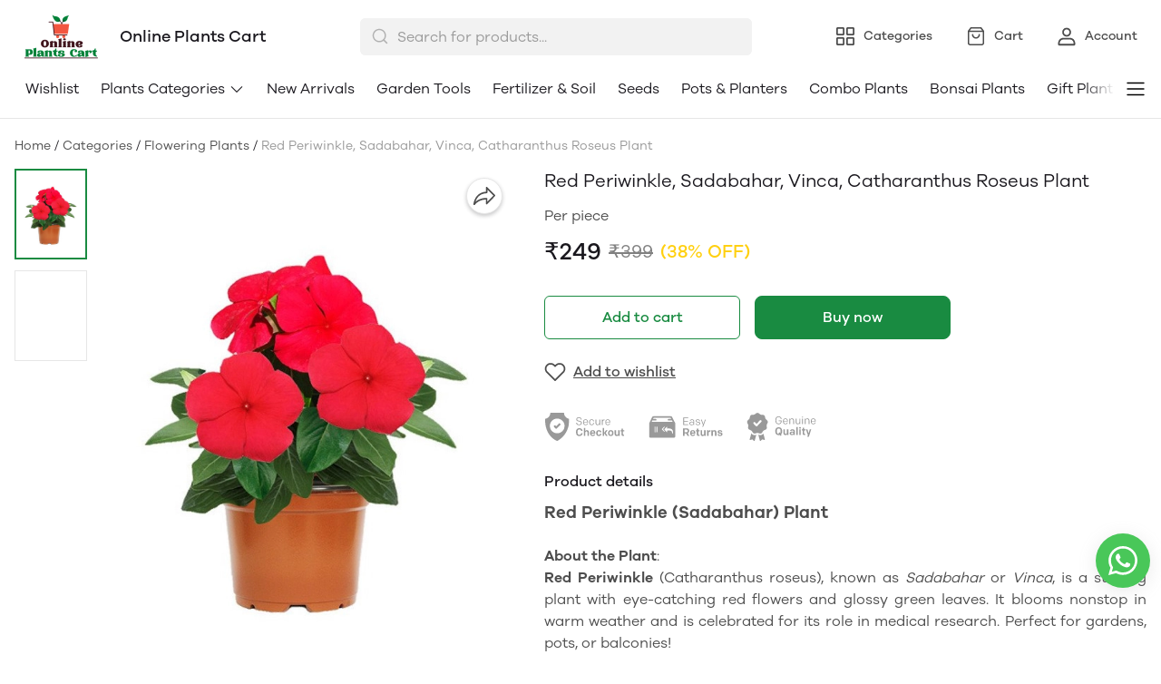

--- FILE ---
content_type: text/html; charset=utf-8
request_url: https://onlineplantscart.in/products/vinca-plant-red
body_size: 114623
content:
<!DOCTYPE html>
<html lang="en">
  <head>
    <meta charset="UTF-8"/>
    <meta http-equiv="X-UA-Compatible"
          content="IE=edge"/>
    <meta name="viewport"
          content="width=device-width, initial-scale=1.0, maximum-scale=1.0, user-scalable=no"/>
    
  <link type="text/css" rel="preload" as="font" crossorigin="anonymous" href="/fonts/GalanoGrotesque/galanogrotesque-regular.otf">
  <link type="text/css" rel="preload" as="font" crossorigin="anonymous" href="/fonts/GalanoGrotesque/galanogrotesque-medium.otf">
  <link type="text/css" rel="preload" as="font" crossorigin="anonymous" href="/fonts/GalanoGrotesque/galanogrotesque-semibold.otf">
  <style>
    :root {
      --font-family: 'GalanoGrotesque', sans-serif;
    }
    @font-face {
      font-family: GalanoGrotesque;
      font-style: normal;
      font-weight: 400;
      src: url("/fonts/GalanoGrotesque/galanogrotesque-regular.otf") format("opentype");
      font-display: swap;
    }

    @font-face {
      font-family: GalanoGrotesque;
      font-style: normal;
      font-weight: 500;
      src: url("/fonts/GalanoGrotesque/galanogrotesque-medium.otf") format("opentype");
      font-display: swap;
    }

    @font-face {
      font-family: GalanoGrotesque;
      font-style: normal;
      font-weight: 600;
      src: url("/fonts/GalanoGrotesque/galanogrotesque-semibold.otf") format("opentype");
      font-display: swap;
    }
  </style>


<style>
   * {
      font-family: var(--font-family) !important;
    }
</style>

    <link rel="stylesheet" href="/public/58320974/matrix/css/splide.min.css?ver=sceptre:0abf2a4" as="" onload="">
        <noscript><link rel="stylesheet" href="styles.css"></noscript>
    <link rel="stylesheet" href="/public/58320974/matrix/css/layout.css?ver=sceptre:0abf2a4" as="" onload="">
        <noscript><link rel="stylesheet" href="styles.css"></noscript>
    <link rel="stylesheet" href="/public/58320974/matrix/css/styles.css?ver=sceptre:0abf2a4" as="" onload="">
        <noscript><link rel="stylesheet" href="styles.css"></noscript>
    












<meta name="theme-color" content="#000000" />

<link rel="shortcut icon"
      type="image/x-icon"
      href="https://dukaan.b-cdn.net/64x64/webp/media/3811c7ca-6d8b-437f-9b65-fa5a83ea40fd.png"/>




<meta
  name="google-site-verification"
  content="google-site-verification=1ID3o9K9RhmbdeyCVp13bLlU2vFyDhPkITSztAjDVhc"
/>



<meta
  name="facebook-domain-verification"
  content="nizp97bwf466yu1psybsy52om34vtt"
/>


<!--Prefetch-->
<link rel="dns-prefetch"
      href="https://www.googletagmanager.com/">
<link rel="dns-prefetch"
      href="https://connect.facebook.net/">


<link href="https://www.googletagmanager.com/gtag/js?id=G-REMKF45CZ9"
      rel="preload"
      as="script">




    <style>
  
  
  
  :root {
    --primary: #198b41;
    --secondary: #ffd010;
    --menu-bar-color: #146eb4;
    --primary-rgb: 25,139,65;
    --secondary-rgb: 255,208,16;
    --primary-background: rgba(25,139,65, .15);
    --primary-hover: #1da14b;
  }

  :root {
    --border-radius-small: 4px;
    --border-radius-medium: 6px;
    --border-radius-large: 8px;
    --border-radius-modal: 16px;

    --white: #ffffff;
    --black-100: var(--white);
    --black-12: #1a181e;
    --black-25: #353535;
    --black-30: #4d4d4d;
    --black-50: #808080;
    --black-55: #989898;
    --black-60: #999999;
    --black-70: #b2b2b2;
    --black-80: #cccccc;
    --black-85: #d9d9d9;
    --black-90: #e6e6e6;
    --black-95: #f2f2f2;
    --black-96: #f5f5f5;
    --black-98: #fafafa;

    --brand-primary: #146eb4;
    --brand-secondary: #ee741f;
    --primary-black: var(--black-12);
    --secondary-raspberry: #df1e5b;
    --secondary-yellow: #fab73b;
    --secondary-green: #17b31b;
    --secondary-red: #e50b20;
    --secondary-orange: #db6b1d;
    --secondary-navyblue: #1e2640;
    --green-hover: #149917;
    --red-hover: #cc0a1d;

    --black-hover: var(--black-30);
    --secondary-red-a10: rgba(229, 11, 32, 0.1);
    --white-a10: rgba(255, 255, 255, 0.1);
    --secondary-green-rgb: 23, 179, 27;
    --brand-secondary-rgb: 238, 116, 31;
    --offers-shadow: rgba(26, 24, 30, 0.24);
    --division-primary: var(--black-90);
    --shimmer-gradient: linear-gradient(to right,
        var(--black-95) 8%,
        var(--black-85) 18%,
        var(--black-95) 33%);

    --theme-secondary-green: #17b31b;
    --theme-secondary-red: #e50b20;
    --theme-variable-white: var(--white);
    --theme-primary: var(--primary);
    --theme-primary-black: var(--primary-black);
    --theme-primary-black-hover: var(--primary-black);
    --theme-primary-black-30: #4d4d4d;

    --theme-pimrary-button-color: var(--primary);
    --navicon-hover: var(--black-95);
    --drawer-background-primary: var(--white);
    --search-background: var(--black-95);
    --odd-background: var(--black-98);
    --trusted-illustration-color: #999999;

    --regular-font-weight: 400;
    --medium-font-weight: 500;
    --bold-font-weight: 600;

    --bxgy-green: #17b31b;

    --container-bottom-sticky: 0px;

  }
</style>

    




<title>Red Periwinkle (Sadabahar, Vinca) Plant Online Home Delivery in Delhi</title>
<meta name="description" content="Buy Red Periwinkle (Sadabahar, Vinca) flower plant online from a trusted plant nursery in Delhi. Get fresh, healthy plants for house &amp; office with easy doorstep delivery." />

<meta property="og:title" content="Red Periwinkle (Sadabahar, Vinca) Plant Online Home Delivery in Delhi" />
<meta property="og:image" itemprop="image" content="https://dms.mydukaan.io/original/jpeg/730950/570a0a01-8039-4174-b518-9bf54edfe5fb/vinca-plant-red-onlineplantscart-83a6289f-6af3-49a9-b7c8-c397629050f5.jpg" />
<meta property="og:image:secure_url" content="https://dms.mydukaan.io/original/jpeg/730950/570a0a01-8039-4174-b518-9bf54edfe5fb/vinca-plant-red-onlineplantscart-83a6289f-6af3-49a9-b7c8-c397629050f5.jpg" />
<meta property="og:description" content="Buy Red Periwinkle (Sadabahar, Vinca) flower plant online from a trusted plant nursery in Delhi. Get fresh, healthy plants for house &amp; office with easy doorstep delivery." />
<meta property="og:type" content="website" />

<meta property="twitter:card" content="summary_large_image" />
<meta name="twitter:title" content="Red Periwinkle (Sadabahar, Vinca) Plant Online Home Delivery in Delhi">
<meta name="twitter:description" content="Buy Red Periwinkle (Sadabahar, Vinca) flower plant online from a trusted plant nursery in Delhi. Get fresh, healthy plants for house &amp; office with easy doorstep delivery.">
<meta property="twitter:image" content="https://dms.mydukaan.io/original/jpeg/730950/570a0a01-8039-4174-b518-9bf54edfe5fb/vinca-plant-red-onlineplantscart-83a6289f-6af3-49a9-b7c8-c397629050f5.jpg" />

<meta property="product:price:amount" content="249">
<meta property="product:price:currency" content="INR">
<meta property="og:site_name" content="Online Plants Cart">

<script type="application/ld+json">
  {
    "@context": "https://schema.org/",
    "@type": "Product",
    "name": "Red Periwinkle, Sadabahar, Vinca, Catharanthus Roseus Plant",
    "description": "Red Periwinkle (Sadabahar) Plant
&amp;nbsp;
About the Plant:Red Periwinkle&amp;nbsp;(Catharanthus roseus), known as&amp;nbsp;Sadabahar&amp;nbsp;or&amp;nbsp;Vinca, is a striking plant with eye-catching red flowers and glossy green leaves. It blooms nonstop in warm weather and is celebrated for its role in medical research. Perfect for gardens, pots, or balconies!
&amp;nbsp;
Why You&amp;rsquo;ll Love It:Vibrant Red Flowers: Adds fiery colour to any space, blooming year-round in warm climates.Easy to Grow: Thrives with minimal care, ideal for new gardeners or busy plant lovers.Wildlife Friend: Attracts butterflies and bees, bringing your garden to life.
&amp;nbsp;
How to Grow:

Sunlight: Loves 4&amp;ndash;6 hours of sun daily (give afternoon shade in extreme heat).
Soil: Use well-draining soil (avoid soggy roots!).
Water: Water only when the soil feels dry.
Climate: Grows year-round in warm areas. In cooler zones, treat it as a summer plant or bring it indoors in winter.

&amp;nbsp;
Why Choose Red Periwinkle?✅&amp;nbsp;Nonstop Blooms:&amp;nbsp;Sadabahar&amp;nbsp;means &amp;ldquo;everblooming&amp;rdquo; in Hindi&amp;mdash;just like its lively spirit!✅&amp;nbsp;Tough and Adaptable: Handles heat, drought, and poor soil like a champ.✅&amp;nbsp;Unique Gift: A plant that&amp;rsquo;s both stunning and meaningful.
&amp;nbsp;
What&#39;s Included:

1 healthy Red Periwinkle plant (6&amp;ndash;8 inches tall) in an eco-friendly pot.

&amp;nbsp;
&amp;nbsp;",
    "category": "Flowering Plants",
    "url": "/products/vinca-plant-red",
    "sku": "1522761",
    "image": {
      "@type": "ImageObject",
      "url": "https://dukaan.b-cdn.net/700x700/webp/730950/570a0a01-8039-4174-b518-9bf54edfe5fb/vinca-plant-red-onlineplantscart-83a6289f-6af3-49a9-b7c8-c397629050f5.jpg",
      "image": "https://dukaan.b-cdn.net/700x700/webp/730950/570a0a01-8039-4174-b518-9bf54edfe5fb/vinca-plant-red-onlineplantscart-83a6289f-6af3-49a9-b7c8-c397629050f5.jpg",
      "name": "Red Periwinkle, Sadabahar, Vinca, Catharanthus Roseus Plant",
      "width": "525",
      "height": "700"
    },
    "mpn": "vinca-plant-red",
    "productId": "33843484",
    
    "offers": [
      
      {
        "@type": "Offer",
        "name": "",
        "availability":"https://schema.org/InStock",
        "price": "249",
        "priceCurrency": "INR",
        "sku": "1522761",
        "url": "/products/vinca-plant-red?variant=1522761"
      }
      
    ]
    
  }
</script>
<script type="application/ld+json">
  {
    "@context": "https://schema.org",
    "@type": "BreadcrumbList",
    "itemListElement": [{
      "@type": "ListItem",
      "position": 1,
      "name": "Home",
      "item": "https://onlineplantscart.in"
    },{
      "@type": "ListItem",
      "position": 2,
      "name": "Flowering Plants",
      "item": "https://onlineplantscart.in/categories/flowering-plants"
    },{
      "@type": "ListItem",
      "position": 3,
      "name": "Red Periwinkle, Sadabahar, Vinca, Catharanthus Roseus Plant",
      "item": "https://onlineplantscart.in/products/vinca-plant-red"
    }]
  }
</script>
<link rel="stylesheet" href="/public/58320974/matrix/css/product.css?ver=sceptre:0abf2a4" as="" onload="">
        <noscript><link rel="stylesheet" href="styles.css"></noscript>
<style>
  .content table {
    width: 100%;
  }

  .content table td {
    padding: 8px;
    border: 1px solid;
  }
</style>

    <meta name="theme-color" content="#000000" />
<meta charset="UTF-8" />
<link rel="shortcut icon"
      type="image/x-icon"
      href="https://dukaan.b-cdn.net/64x64/webp/media/3811c7ca-6d8b-437f-9b65-fa5a83ea40fd.png"/>
<link rel="dns-prefetch"
      href="https://www.googletagmanager.com/">
<link rel="dns-prefetch"
      href="https://connect.facebook.net/">
<link rel="canonical" href="https://onlineplantscart.in/products/vinca-plant-red" />
<meta name="google-site-verification" content="google-site-verification=1ID3o9K9RhmbdeyCVp13bLlU2vFyDhPkITSztAjDVhc"/>
<meta name="facebook-domain-verification" content="nizp97bwf466yu1psybsy52om34vtt"/>
<style>
            @media (max-width: 767px) {
              .product-details-section .pdp-button-wrapper {
                position: fixed !important;
                width: 100% !important;
                z-index: 2;
                margin-top: 0 !important;
              }
            }
           </style>
<style>
  
  :root {
    --primary: #198b41;
    --secondary: #ffd010;
    --menu-bar-color: #146eb4;
    --primary-rgb: 25,139,65;
    --secondary-rgb: 255,208,16;
    --primary-background: rgba(25,139,65, 0.15);
    --primary-hover: #1da14b;
  }

  :root {
    --border-radius-small: 4px;
    --border-radius-medium: 6px;
    --border-radius-large: 8px;
    --border-radius-modal: 16px;

    --white: #ffffff;
    --black-100: var(--white);
    --black-12: #1a181e;
    --black-25: #353535;
    --black-30: #4d4d4d;
    --black-50: #808080;
    --black-55: #989898;
    --black-60: #999999;
    --black-70: #b2b2b2;
    --black-80: #cccccc;
    --black-85: #d9d9d9;
    --black-90: #e6e6e6;
    --black-95: #f2f2f2;
    --black-96: #f5f5f5;
    --black-98: #fafafa;

    --brand-primary: #146eb4;
    --brand-secondary: #ee741f;
    --primary-black: var(--black-12);
    --secondary-raspberry: #df1e5b;
    --secondary-yellow: #fab73b;
    --secondary-green: #17b31b;
    --secondary-red: #e50b20;
    --secondary-orange: #db6b1d;
    --secondary-navyblue: #1e2640;
    --green-hover: #149917;
    --red-hover: #cc0a1d;

    --black-hover: var(--black-30);
    --secondary-red-a10: rgba(229, 11, 32, 0.1);
    --white-a10: rgba(255, 255, 255, 0.1);
    --secondary-green-rgb: 23, 179, 27;
    --brand-secondary-rgb: 238, 116, 31;
    --offers-shadow: rgba(26, 24, 30, 0.24);
    --division-primary: var(--black-90);
    --shimmer-gradient: linear-gradient(to right,
        var(--black-95) 8%,
        var(--black-85) 18%,
        var(--black-95) 33%);

    --theme-secondary-green: #17b31b;
    --theme-secondary-red: #e50b20;
    --theme-variable-white: var(--white);
    --theme-primary: var(--primary);
    --theme-primary-black: var(--primary-black);
    --theme-primary-black-hover: var(--primary-black);
    --theme-primary-black-30: #4d4d4d;

    --theme-pimrary-button-color: var(--primary);
    --navicon-hover: var(--black-95);
    --drawer-background-primary: var(--white);
    --search-background: var(--black-95);
    --odd-background: var(--black-98);
    --trusted-illustration-color: #999999;

    --regular-font-weight: 400;
    --medium-font-weight: 500;
    --bold-font-weight: 600;

    --bxgy-green: #17b31b;

    --container-bottom-sticky: 0px;

  }
</style>
<style>
	* {
	   font-family: var(--font-family);
	 }
 </style>
 <link type="text/css" rel="preload" as="font" crossorigin="anonymous" href="/fonts/GalanoGrotesque/galanogrotesque-regular.otf">
		<link type="text/css" rel="preload" as="font" crossorigin="anonymous" href="/fonts/GalanoGrotesque/galanogrotesque-medium.otf">
		<link type="text/css" rel="preload" as="font" crossorigin="anonymous" href="/fonts/GalanoGrotesque/galanogrotesque-semibold.otf">
		<style>
		  :root {
			--font-family: 'GalanoGrotesque', sans-serif;
		  }
		  @font-face {
			font-family: GalanoGrotesque;
			font-style: normal;
			font-weight: 400;
			src: url("/fonts/GalanoGrotesque/galanogrotesque-regular.otf") format("opentype");
			font-display: swap;
		  }
	  
		  @font-face {
			font-family: GalanoGrotesque;
			font-style: normal;
			font-weight: 500;
			src: url("/fonts/GalanoGrotesque/galanogrotesque-medium.otf") format("opentype");
			font-display: swap;
		  }
	  
		  @font-face {
			font-family: GalanoGrotesque;
			font-style: normal;
			font-weight: 600;
			src: url("/fonts/GalanoGrotesque/galanogrotesque-semibold.otf") format("opentype");
			font-display: swap;
		  }
		</style>
<style>
      @-webkit-keyframes spinner-border {
        to {
          -webkit-transform: rotate(360deg);
          transform: rotate(360deg);
        }
      }
    
      @keyframes spinner-border {
        to {
          -webkit-transform: rotate(360deg);
          transform: rotate(360deg);
        }
      }
    
      .loader {
        display: inline-block;
        width: 20px;
        height: 20px;
        vertical-align: text-bottom;
        border: 3px solid currentColor;
        border-right-color: transparent;
        border-radius: 50%;
        -webkit-animation: spinner-border 0.75s linear infinite;
        animation: spinner-border 0.75s linear infinite;
      }
      .loaderContainer {
        position: absolute;
        top: 0;
        left: 0;
        right: 0;
        bottom: 0;
      }
    </style>
<style>
    .bounceLoaderWrap {
      position: relative;
      height: 100%;
      width: 100%;
      background-color: var(--white);
    }
    .bounceLoaderWrap.overlay {
      top: 0;
      bottom: 0;
      left: 0;
      right: 0;
      position: fixed;
      background-color: rgba(0, 0, 0, 0.6);
      backdrop-filter: blur(24px);
      z-index: 10;
    }
    .bounceLoaderWrap.overlay.highZIndex {
      z-index: 10000;
    }
    
    .bounceLoader {
      display: flex;
      align-items: center;
      flex-direction: column;
      position: absolute;
      top: 0;
      left: 0;
      right: 0;
      bottom: 0;
      pointer-events: all;
    }
    .bounceLoader.absoluteCenter {
      position: absolute;
      top: 50%;
      left: 50%;
      transform: translate(-50%, -50%);
    }
    .bounceLoader .spinner {
      text-align: center;
    }
    .bounceLoader .spinner > .bounce {
      width: 20px;
      height: 20px;
      background-color: #ccc;
      border-radius: 100%;
      display: inline-block;
      -webkit-animation: bounce-delay 1.4s infinite ease-in-out both;
      animation: bounce-delay 1.4s infinite ease-in-out both;
    }
    .bounceLoader .spinner > .bounce.bounce1 {
      -webkit-animation-delay: -0.32s;
      animation-delay: -0.32s;
      margin-right: 8px;
    }
    .bounceLoader .spinner > .bounce.bounce2 {
      -webkit-animation-delay: -0.16s;
      animation-delay: -0.16s;
      margin-right: 8px;
    }
    
    @keyframes bounce-delay {
      0%, 80%, 100% {
        -webkit-transform: scale(0);
        transform: scale(0);
      } 40% {
        -webkit-transform: scale(1.0);
        transform: scale(1.0);
      }
    }
    
    </style>
  </head>
  
<style>
  @-webkit-keyframes spinner-border {
    to {
      -webkit-transform: rotate(360deg);
      transform: rotate(360deg);
    }
  }

  @keyframes spinner-border {
    to {
      -webkit-transform: rotate(360deg);
      transform: rotate(360deg);
    }
  }

  .loader {
    display: inline-block;
    width: 20px;
    height: 20px;
    vertical-align: text-bottom;
    border: 3px solid currentColor;
    border-right-color: transparent;
    border-radius: 50%;
    -webkit-animation: spinner-border 0.75s linear infinite;
    animation: spinner-border 0.75s linear infinite;
  }
  .loaderContainer {
    position: absolute;
    top: 0;
    left: 0;
    right: 0;
    bottom: 0;
  }
</style>

<div class="fB a-c j-c w100 h100 loaderContainer hidden">
  <div class="loader"></div>
</div>


  <body class="flex d-column">
    



    <div class="headerBackground">
      <header class="navbar container">
        <p class="navbarTitle">Categories</p>
        <div class="mainHeader">
          <a href="/"
             class="headerStoreInfoLink">
            <div class="headerStoreInfo">
              <img class="logoStoreImg"
                   src="https://dukaan.b-cdn.net/200x200/webp/upload_file_service/0de24b12-189e-4511-b600-7ec42e9f124e/onlineplantscart-logo.png"
                   alt=""/>
              
                <div class="headerStoreName">
                  <p class="lineClamp2">Online Plants Cart</p>
                </div>
              
            </div>
          </a>
          <!-- search bar -->
          <div class="searchbar-component hide-on-mobile">
            <div class="modal hidden searchbar-backdrop"
                 onclick="closeDesktopDropDown()"></div>
            <div class="searchbar-wrapper flex d-row a-center j-start"
                 onclick="openDesktopDropDown()">
              <form id="search-form"
                    class="full-width"
                    onsubmit="redirectToSearchPageOnSubmit(event)">
                <div class="input-wrapper">
                  <svg class="search-icon"
                       xmlns="http://www.w3.org/2000/svg"
                       width="20"
                       height="20"
                       viewBox="0 0 20 20"
                       fill="none">
                    <path fill-rule="evenodd" clip-rule="evenodd"
                    d="M3.22916 9.16634C3.22916 5.88715 5.88747 3.22884 9.16666 3.22884C12.4459 3.22884 15.1042 5.88715 15.1042 9.16634C15.1042 10.769 14.4692 12.2234 13.4371 13.2916C13.41 13.312 13.384 13.3345 13.3594 13.3591C13.3348 13.3837 13.3123 13.4097 13.2919 13.4367C12.2237 14.4689 10.7693 15.1038 9.16666 15.1038C5.88747 15.1038 3.22916 12.4455 3.22916 9.16634ZM13.8554 14.8863C12.5792 15.9336 10.9464 16.5622 9.16666 16.5622C5.08206 16.5622 1.77083 13.2509 1.77083 9.16634C1.77083 5.08174 5.08206 1.77051 9.16666 1.77051C13.2513 1.77051 16.5625 5.08174 16.5625 9.16634C16.5625 10.946 15.9339 12.5789 14.8866 13.8551L18.0156 16.9841C18.3004 17.2689 18.3004 17.7305 18.0156 18.0153C17.7309 18.3001 17.2692 18.3001 16.9844 18.0153L13.8554 14.8863Z"
                    fill="#B2B2B2" />
                  </svg>
                  <input type="text"
                         class="search-input advance-filter__search-input"
                         name="search"
                         autocomplete="off"
                         onkeyup="onInputChange(event)"
                         placeholder="Search for products..."/>
                  <svg class="cancel-btn hidden cur-p"
                       xmlns="http://www.w3.org/2000/svg"
                       width="12"
                       height="12"
                       viewBox="0 0 12 12"
                       fill="none"
                       onclick="clearInputSearch()">
                    <path fill-rule="evenodd" clip-rule="evenodd"
                    d="M11.5896 1.58909C11.915 1.26366 11.915 0.736018 11.5896 0.410582C11.2641 0.0851445 10.7365 0.0851445 10.4111 0.410582L6.00033 4.82133L1.58958 0.410582C1.26414 0.0851445 0.736507 0.0851445 0.41107 0.410582C0.0856328 0.736018 0.0856328 1.26366 0.41107 1.58909L4.82181 5.99984L0.41107 10.4106C0.0856328 10.736 0.0856328 11.2637 0.41107 11.5891C0.736507 11.9145 1.26414 11.9145 1.58958 11.5891L6.00033 7.17835L10.4111 11.5891C10.7365 11.9145 11.2641 11.9145 11.5896 11.5891C11.915 11.2637 11.915 10.736 11.5896 10.4106L7.17884 5.99984L11.5896 1.58909Z"
                    fill="#1A181E" />
                  </svg>
                </div>
                <input type="submit"
                       class="hidden"/>
              </form>
            </div>
            <div class="search-dropdown search-content-wrapper hidden hide-on-mobile modal-overflow-container"></div>
          </div>
          
            <button class="drawerButton"
            onclick="initSidebarMenu()"
                    style="padding: 0;">
              <svg width="24"
                   height="24"
                   viewBox="0 0 24 24"
                   fill="var(--primary-black)"
                   xmlns="http://www.w3.org/2000/svg"
                   alt="menu"
                   class="MobileMenu_mobileMenuHamburger__27G0u">
                <path fill-rule="evenodd" clip-rule="evenodd"
                d="M2.09961 11.9996C2.09961 11.5026 2.50255 11.0996 2.99961 11.0996H20.9996C21.4967 11.0996 21.8996 11.5026 21.8996 11.9996C21.8996 12.4967 21.4967 12.8996 20.9996 12.8996H2.99961C2.50255 12.8996 2.09961 12.4967 2.09961 11.9996Z">
                </path>
                <path fill-rule="evenodd" clip-rule="evenodd"
                d="M2.09961 5.99961C2.09961 5.50255 2.50255 5.09961 2.99961 5.09961H20.9996C21.4967 5.09961 21.8996 5.50255 21.8996 5.99961C21.8996 6.49667 21.4967 6.89961 20.9996 6.89961H2.99961C2.50255 6.89961 2.09961 6.49667 2.09961 5.99961Z">
                </path>
                <path fill-rule="evenodd" clip-rule="evenodd"
                d="M2.09961 17.9996C2.09961 17.5026 2.50255 17.0996 2.99961 17.0996H20.9996C21.4967 17.0996 21.8996 17.5026 21.8996 17.9996C21.8996 18.4967 21.4967 18.8996 20.9996 18.8996H2.99961C2.50255 18.8996 2.09961 18.4967 2.09961 17.9996Z">
                </path>
              </svg>
            </button>
          
          <!-- nav items -->
          <div class="navBarContainer">
            <a class="navButton"
               href="/categories"
               data-navButton="category">
              <svg class="default"
                   width="24"
                   height="24"
                   viewBox="0 0 24 24"
                   fill="none"
                   xmlns="http://www.w3.org/2000/svg"
                   alt="Categories"
                   color="var(--black-30)"
                   text="">
                <path
                d="M20.4971 13C21.3255 13 21.9971 13.6716 21.9971 14.5V20.5C21.9971 21.3284 21.3255 22 20.4971 22H14.4971C13.6686 22 12.9971 21.3284 12.9971 20.5V14.5C12.9971 13.6716 13.6686 13 14.4971 13H20.4971ZM9.5 13C10.3284 13 11 13.6716 11 14.5V20.5C11 21.3284 10.3284 22 9.5 22H3.5C2.67157 22 2 21.3284 2 20.5V14.5C2 13.6716 2.67157 13 3.5 13H9.5ZM20.297 14.7H14.697V20.3H20.297V14.7ZM9.3 14.7H3.7V20.3H9.3V14.7ZM9.5 2C10.3284 2 11 2.67157 11 3.5V9.5C11 10.3284 10.3284 11 9.5 11H3.5C2.67157 11 2 10.3284 2 9.5V3.5C2 2.67157 2.67157 2 3.5 2H9.5ZM20.4971 2C21.3255 2 21.9971 2.67157 21.9971 3.5V9.5C21.9971 10.3284 21.3255 11 20.4971 11H14.4971C13.6686 11 12.9971 10.3284 12.9971 9.5V3.5C12.9971 2.67157 13.6686 2 14.4971 2H20.4971ZM9.3 3.7H3.7V9.3H9.3V3.7ZM20.297 3.7H14.697V9.3H20.297V3.7Z"
                fill="currentColor">
                </path>
              </svg>
              <svg class="activated hidden"
                   width="24"
                   height="24"
                   viewBox="0 0 24 24"
                   fill="none"
                   xmlns="http://www.w3.org/2000/svg"
                   alt="Categories"
                   color="var(--black-30)"
                   text="">
                <path fill-rule="evenodd" clip-rule="evenodd"
                d="M20.5012 13C21.3297 13 22.0012 13.6716 22.0012 14.5V20.5C22.0012 21.3284 21.3297 22 20.5012 22H14.5012C13.6728 22 13.0012 21.3284 13.0012 20.5V14.5C13.0012 13.6716 13.6728 13 14.5012 13H20.5012ZM9.50415 13C10.3326 13 11.0042 13.6716 11.0042 14.5V20.5C11.0042 21.3284 10.3326 22 9.50415 22H3.50415C2.67572 22 2.00415 21.3284 2.00415 20.5V14.5C2.00415 13.6716 2.67572 13 3.50415 13H9.50415ZM9.50415 2C10.3326 2 11.0042 2.67157 11.0042 3.5V9.5C11.0042 10.3284 10.3326 11 9.50415 11H3.50415C2.67572 11 2.00415 10.3284 2.00415 9.5V3.5C2.00415 2.67157 2.67572 2 3.50415 2H9.50415ZM20.5012 2C21.3297 2 22.0012 2.67157 22.0012 3.5V9.5C22.0012 10.3284 21.3297 11 20.5012 11H14.5012C13.6728 11 13.0012 10.3284 13.0012 9.5V3.5C13.0012 2.67157 13.6728 2 14.5012 2H20.5012Z"
                fill="var(--primary)">
                </path>
              </svg>
              <h5>Categories</h5>
            </a>
            <a class="navButton"
               href="/onlineplantscart/bag">
              <svg class="badgeItem"
                   width="24"
                   height="24"
                   viewBox="0 0 24 24"
                   fill="none"
                   xmlns="http://www.w3.org/2000/svg"
                   alt="Bag"
                   color="var(--black-30)"
                   text="">
                <path
                d="M17.5303 2C17.7769 2 18.0091 2.1161 18.157 2.31336L20.9105 5.985C20.9338 6.01451 20.955 6.04575 20.974 6.07848C20.9829 6.09427 20.9915 6.11041 20.9995 6.12681C21.0067 6.14109 21.0133 6.15592 21.0196 6.17098C21.0243 6.18292 21.0289 6.19482 21.0331 6.20682C21.0407 6.22728 21.0472 6.24826 21.0528 6.2696C21.0698 6.33447 21.0787 6.40189 21.0787 6.47005V19.3733C21.0787 20.824 19.9027 22 18.452 22H5.54873C4.09802 22 2.922 20.824 2.922 19.3733V6.47005C2.922 6.36611 2.94267 6.26389 2.98211 6.16909C2.98795 6.15455 2.99438 6.14034 3.00121 6.12636C3.02283 6.08242 3.04873 6.03994 3.07868 6L3.027 6.07799C3.02812 6.07606 3.02925 6.07413 3.03039 6.07221L3.07868 6L5.84366 2.31336C5.99161 2.1161 6.2238 2 6.47038 2H17.5303ZM19.511 7.253H4.488L4.48882 19.3733C4.48882 19.8806 4.84525 20.3047 5.32135 20.4087L5.43324 20.427L5.54873 20.4332H18.452C19.0373 20.4332 19.5119 19.9586 19.5119 19.3733L19.511 7.253ZM15.687 9.37327C16.1196 9.37327 16.4704 9.72402 16.4704 10.1567C16.4704 12.6254 14.4691 14.6267 12.0003 14.6267C9.5316 14.6267 7.53029 12.6254 7.53029 10.1567C7.53029 9.72402 7.88104 9.37327 8.3137 9.37327C8.74637 9.37327 9.09711 9.72402 9.09711 10.1567C9.09711 11.7601 10.3969 13.0599 12.0003 13.0599C13.6037 13.0599 14.9036 11.7601 14.9036 10.1567C14.9036 9.72402 15.2543 9.37327 15.687 9.37327ZM17.1386 3.56682H6.86117L5.27 5.686H18.728L17.1386 3.56682Z"
                fill="currentColor">
                </path>
              </svg>
              <span class="badge hidden"
                    data-subscribe="products"
                    data-entity-type="bag-count"
                    data-value=""></span>
              <h5>Cart</h5>
            </a>
            <a class="navButton"
               onclick="initDukaanAuth(redirectToAccount)">
              <svg width="24"
                   height="24"
                   viewBox="0 0 24 24"
                   fill="none"
                   xmlns="http://www.w3.org/2000/svg"
                   alt="Account"
                   color="var(--black-30)"
                   text="">
                <path
                d="M15.9255 13.7621C18.9394 13.7621 21.3459 16.3793 21.4562 19.6018L21.4602 19.833V21.0911C21.4602 21.6264 21.0536 22.0672 20.5314 22.1236L20.4178 22.1297H3.57165C3.03435 22.1297 2.59201 21.7246 2.53541 21.2042L2.5293 21.0911V19.833C2.5293 16.5828 4.86571 13.89 7.84974 13.7665L8.06396 13.7621H15.9255ZM15.9255 15.5623H8.06396C6.09351 15.5623 4.4325 17.3302 4.33364 19.6171L4.32899 19.833L4.32799 20.3288H19.6605V19.833C19.6605 17.5149 18.0592 15.6768 16.1093 15.5675L15.9255 15.5623ZM11.9947 2.60028C14.6914 2.60028 16.8734 4.79535 16.8734 7.49817C16.8734 10.201 14.6914 12.3961 11.9947 12.3961C9.29806 12.3961 7.11604 10.201 7.11604 7.49817C7.11604 4.79535 9.29806 2.60028 11.9947 2.60028ZM11.9947 4.40053C10.2953 4.40053 8.91574 5.78635 8.91574 7.49817C8.91574 9.20999 10.2953 10.5958 11.9947 10.5958C13.6942 10.5958 15.0737 9.20999 15.0737 7.49817C15.0737 5.78635 13.6942 4.40053 11.9947 4.40053Z"
                fill="currentColor">
                </path>
              </svg>
              <h5>Account</h5>
            </a>
          </div>
        </div>
      </header>
      
        <div class="navLinksContainer hide-on-mobile">
          <div class="navLinksWrapper container">
               <!-- menu items and dropdown -->
               <style>


/* new header */

.header-top p {
  font-size: 13px;
  color: var(--white);
  line-height: 18px;
  font-weight: 400;
  margin: 0;
  text-align: center;
}

.header-main .container {
  position: relative;
}

.header-inner {
  display: flex;
  justify-content: space-between;
  align-items: center;
}

.header-inner .logo {
  display: inline-flex;
  align-items: center;
  max-width: 300px;
}

.header-inner .logo img {
  width: auto;
  max-width: 150px;
  height: 40px;
  min-width: 40px;
}

.header-inner .logo img.square-image {
  max-width: 40px;
  object-fit: contain;
}

.header-inner .logo p {
  margin-left: 8px;
  font-size: 18px;
  line-height: 26px;
  font-weight: 500;
}

.header-main.active .menu-content {
  display: flex;
}

.menu-main {
  flex: 1;
  overflow: hidden;
  padding: 0px;
  margin: 0px 40px;
  justify-content: space-between;
  align-items: center;
  display: flex;
  width: 100%;
}

.menu-content {
  display: inline-flex;
  justify-content: center;
  align-items: center;
  /* margin: 0 auto; */
  flex-shrink: 0;
  overflow: hidden;
}

.header-main.active .menu-content {
  flex-direction: column;
  align-items: flex-start;
  margin-top: 28px;
  transition: 0.8s ease;
}

.header-main.active .menu-content a {
  color: var(--primary-black);
  font-size: 20px;
  line-height: 28px;
  font-weight: 500;
  text-decoration: none;
  margin-bottom: 24px;
  margin-right: 0px;
}

.header-main.active .menu-content a:last-child {
  margin-bottom: 0px;
  margin-right: 0px;
}

.menu-content a {
  cursor: pointer;
  color: var(--black-50);
  font-size: 16px;
  line-height: 24px;
  font-weight: 400;
  text-decoration: none;
  padding: 4px 12px;
  border-radius: 50px;
  display: inline-flex;
  align-items: center;
}

.mobile-menu-dropdown .icon,
.menu-dropdown .icon {
  width: 18px;
  height: 18px;
  margin-left: 4px;
}
.menu-main {
  position: relative;
}
.menu-dropdown__button {
  padding: 0;
  margin: 0;
  border: none;
  outline: none;
  background-color: transparent;
  position: absolute;
  right: 0px;
  background-color: var(--white);
}
.menu-dropdown__button:before {
  content: '';
  height: 25px;
  width: 40px;
  position: absolute;
  right: 100%;
  background: linear-gradient(
    90deg,
    hsla(0, 0%, 100%, 0) 0,
    var(--white) 86.33%
  );
  z-index: 100;
}

@media only screen and (max-width: 767px) {
  .menu-dropdown__button {
    display: none;
  }
}
.menu-dropdown{
  border-radius: 50px;
}
.menu-dropdown ul {
  display: none;
  border: 1px solid;
  border-color: var(--black-85);
  border-radius: 0px;
  position: absolute;
  padding: 16px;
  background-color: var(--white);
  z-index: 100;
  box-shadow: 0px 4px 12px rgba(26, 24, 30, 0.1);
  margin-top: 32px;
}
.menu-dropdown ul span {
  background-color: transparent;
  height: 36px;
  width: 100%;
  display: block;
  position: absolute;
  top: -36px;
  left: 0;
}
.menu-dropdown ul li {
  list-style-type: none;
  margin-bottom: 8px;
}

.menu-dropdown ul li a {
  color: var(--primary-black);
  font-size: 14px;
  line-height: 20px;
  font-weight: 400;
  text-decoration: none;
  margin-right: 0;
  border-bottom: none;
  white-space: nowrap;
}
.menu-dropdown ul li:last-child {
  margin-bottom: 0px;
}
@media screen and (min-width: 992px) {
  .mobile-menu-section-wrapper:has(.mobile-menu-section.active) {
    width: 100%;
    height: 100%;
    z-index: 10000;
    background-color: rgba(0, 0, 0, 0.4);
    justify-content: center;
    align-items: center;
    display: flex;
    position: fixed;
    top: 0;
    bottom: 0;
    left: 0;
    right: 0;
    --dukaan-modal-header-padding: 0px !important;
    --dukaan-modal-header-border-width: 0px !important;
  }
  .mobile-menu-section {
    max-height: 100%;
    width: 416px !important;
    justify-content: flex-start;
    margin-right: 0;
    padding: 0 24px 28px;
  }
}

.menu-drop-ul {
  /* border: 1px solid; */
  /* border-color: var(--black-85); */
  border-radius: 0px;
  /* position: absolute; */
  padding: 24px;
  background-color: var(--white);
  border-radius: 6px;
  /* z-index: 100; */
  box-shadow: 0px 4px 12px rgba(26, 24, 30, 0.1);
  /* margin-top: 32px; */
}
.menu-drop-ul span {
  background-color: transparent;
  height: 36px;
  width: 100%;
  display: block;
  position: absolute;
  top: -36px;
  left: 0;
}
.menu-drop-ul li {
  list-style-type: none;
  margin-bottom: 8px;
}

.menu-drop-ul li a {
  /* color: var(--primary-black); */
  font-size: 14px;
  line-height: 20px;
  font-weight: 400;
  text-decoration: none;
  margin-right: 0;
  border-bottom: none;
  white-space: nowrap;
}
.menu-drop-ul li:last-child {
  margin-bottom: 0px;
}
.active-nav-item a {
  color: var(--black-12) !important;
  font-weight: 500;
}
.active-nav-item {
  color: var(--black-12) !important;
}

.menu-dropdown:hover .menu-drop-ul {
  display: block;
  /* min-width: 100%; */
  border-top: none;
  min-width: 300px;
}
.menu-dropdown:hover svg.icon {
  transform: rotate(180deg);
}

/* .menu-main:hover {
  background: #ffffff1a;
} */
.menu-content a.active {
  color: var(--primary);
  font-weight: 500;
  border-bottom: 2px solid var(--primary);
}

.menu-cart-section {
  display: flex;
  justify-content: flex-end;
  min-width: 180px;
}

.header-search a {
  display: flex;
}
.header-search .icon {
  width: 24px;
  height: 24px;
}


.mobile-menu-section {
  width: 100%;
  overflow-y: auto;
  padding: 24px 16px 28px 16px;
  background-color: #fff;
  position: fixed;
  left: auto;
  bottom: 0;
  top: 0;
  right: 100%;
  z-index: 10000;
  visibility: hidden;
  opacity: 0;
  overflow: hidden;
  -webkit-backface-visibility: hidden;
  backface-visibility: hidden;
  will-change: transform;
  display: flex;
  /* -webkit-transition: all 0.1s ease-in 0s;
    transition: all 0.1s ease-in 0s; */
}
@media only screen and (max-width: 1024px) {
  .mobile-menu-section {
    transition: 0.4s ease;
  }
}

.mobile-menu-section.active {
  visibility: visible;
  opacity: 1;
  right: 0;
}

.mobile-menu-inner {
  display: flex;
  flex-direction: column;
  width: 100%;
}

.menu-mobile-head {
  justify-content: space-between;
  display: flex;
  /* margin-bottom: 28px; */
}

.menu-mobile-head .modal-title {
  font-size: 24px;
  line-height: 32px;
  font-weight: 600;
}

.mobile-header-main {
  display: none;
  justify-content: space-between;
  align-items: center;
}

.mobile-menu-content {
  display: flex;
  flex-direction: column;
  overflow-y: auto;
  padding-bottom: 24px;
}
.menu-dropdown:hover{
  background-color: rgba(0, 0, 0, .03);
  /* border-radius: 50px; */
}

.mobile-menu-dropdown > span {
  display: flex;
  align-items: center;
  justify-content: space-between;
}
.menu-drop-list {
  margin-bottom: 0;
}

.mobile-menu-dropdown {
  margin-top: 20px;
}
.mobile-menu-dropdown:first-child {
  margin-top: 16px;
}
.mobile-menu-dropdown ul {
  padding: 16px 16px 0 !important;
  border: none;
  border-color: transparent;
  border-radius: 0;
  position: static;
  padding: 0;
  margin-top: 0;
  min-width: 100%;
  box-shadow: none;
  font-size: 14px;
  font-weight: 400;
  line-height: 20px;
}
.mobile-menu-dropdown .icon {
  cursor: pointer;
}
.mobile-menu-content .menu-dropdown:hover svg.icon {
  transform: rotate(0);
}
.mobile-menu-content a {
  font-size: 18px;
  line-height: 26px;
  font-weight: 400;
  color: var(--primary-black);
  text-decoration: none;
  /* margin-bottom: 24px; */
}

.menu-item-drawer-dropdown {
  font-weight: 400;
  font-size: 24px;
  line-height: 32px;
  margin-bottom: 24px;
  display: block;
}
.dropdown-menu-items a{
  color: var(--black-30);
  width: 90%;
}
.menu-item-dropdown__header {
  /* position: absolute; */
}

#menu-item-drawer .mobile-menu-drop-ul {
  padding: 16px 16px 0;
}

#menu-item-drawer .modal-content {
  display: flex;
  flex-direction: column;
}

.mobile-menu-drop-ul li a {
  font-weight: 400;
  font-size: 16px;
  line-height: 24px;
}

.mobile-menu-drop-ul li {
  margin-bottom: 12px;
}

.mobile-menu-drop-ul li:last-child {
  margin-bottom: 0px;
}

.menu-item-drawer-dropdown .dropdown-menu {
  display: flex;
  align-items: center;
  justify-content: space-between;
}

.menu-item-drawer-dropdown .dropdown-menu svg {
  height: 24px;
  width: 24px;
  cursor: pointer;
}

.menu-item-drawer-dropdown .menu-drop-list {
  display: block;
}


.menu-bottom {
  display: flex;
  margin-top: auto;
  justify-content: center;
  padding-top: 20px;
  border-top: 1px solid;
  border-color: var(--black-85);
}

.menu-bottom a {
  background-repeat: no-repeat;
  width: 24px;
  height: 24px;
  margin-right: 16px;
  display: inline-block;
}
.menu-with-no-child{
  max-width: 300px;
  width: 100%;
}
.menu-with-no-child ul{
  width: calc(100% - 0px);
}
.menu-bottom a:last-of-type {
  margin-right: 0;
}
.menu-bottom a .icon {
  width: 24px;
  height: 24px;
}
</style>


<header class="header-section">
  <div class="header-outer-wrapper">
    <div class="header-main"
         style="position: relative">
      <div class="container">
        <div class="header-inner">
 
          <div class="menu-main">
            <div class="menu-content">
              <span class="menu-dropdown hidden">
                <a data-button="home"
                   class="menu-drop-list"
                   href="/">Home</a>
              </span>
              <span class="menu-dropdown hidden">
                <a data-button="categories"
                   class="menu-drop-list"
                   href="/categories">Shop</a>
              </span>
              <span class="menu-dropdown dkn-wishlist-page-navigation-button hidden">
                <a data-button="wishlist" class="menu-drop-list" onclick="initDukaanAuth(redirectToWishlistPage)">Wishlist</a>
              </span>
              <!-- first level -->
              
                <span class="menu-dropdown"
                      data-menu-id="1-dropdown">
                  <a class="menu-drop-list"
                     target="_blank"
                     data-language="false"
                     href="https://onlineplantscart.in/#"
                     data-button="">
                    Plants Categories
                    
                      <svg class="icon sort-icon">
                        <use xlink:href="/assets/icons.svg#carrotdown"></use>
                      </svg>
                    
                  </a>
                  <!-- 
                  <ul class="menu-drop-ul">
                    <span class="hidden-trans"></span>
                    
                      <li>
                        <a href="/categories/air-purifier-plants" target="">Air Purifier Plants</a>
                      </li>
                    
                      <li>
                        <a href="/categories/indoor-plants" target="">Indoor Plants</a>
                      </li>
                    
                      <li>
                        <a href="/categories/outdoor-plants" target="">Outdoor Plants</a>
                      </li>
                    
                      <li>
                        <a href="/categories/flowering-plants" target="">Flowering Plants</a>
                      </li>
                    
                      <li>
                        <a href="/categories/cactus-succulent-plants" target="">Cactus &amp; Succulent Plants</a>
                      </li>
                    
                      <li>
                        <a href="/categories/good-luck-plants-online-for-home" target="">Good Luck Plants</a>
                      </li>
                    
                      <li>
                        <a href="/categories/hanging-plants" target="">Hanging Plants</a>
                      </li>
                    
                      <li>
                        <a href="/categories/creepers-climbers-plants-online" target="">Creepers &amp; Climbers</a>
                      </li>
                    
                      <li>
                        <a href="/categories/medicinal-holy-spice-plants" target="">Medicinal Plants</a>
                      </li>
                    
                      <li>
                        <a href="/categories/fruit-plants" target="">Fruit Plants</a>
                      </li>
                    
                      <li>
                        <a href="/categories/large-size-plants" target="">Large Size Plants</a>
                      </li>
                    
                  </ul>
                 -->
                </span>
              
                <span class="menu-dropdown"
                      data-menu-id="2-dropdown">
                  <a class="menu-drop-list"
                     target=""
                     data-language="false"
                     href="/categories/new-arrivals"
                     data-button="new-arrivals">
                    New Arrivals
                    
                  </a>
                  <!--  -->
                </span>
              
                <span class="menu-dropdown"
                      data-menu-id="3-dropdown">
                  <a class="menu-drop-list"
                     target=""
                     data-language="false"
                     href="/categories/buy-gardening-tools-online"
                     data-button="buy-gardening-tools-online">
                    Garden Tools
                    
                  </a>
                  <!--  -->
                </span>
              
                <span class="menu-dropdown"
                      data-menu-id="4-dropdown">
                  <a class="menu-drop-list"
                     target=""
                     data-language="false"
                     href="/categories/fertilizer-soil-online-for-plants"
                     data-button="fertilizer-soil-online-for-plants">
                    Fertilizer &amp; Soil
                    
                  </a>
                  <!--  -->
                </span>
              
                <span class="menu-dropdown"
                      data-menu-id="5-dropdown">
                  <a class="menu-drop-list"
                     target=""
                     data-language="false"
                     href="/categories/buy-seeds-online"
                     data-button="buy-seeds-online">
                    Seeds
                    
                  </a>
                  <!--  -->
                </span>
              
                <span class="menu-dropdown"
                      data-menu-id="6-dropdown">
                  <a class="menu-drop-list"
                     target=""
                     data-language="false"
                     href="/categories/pots-containers"
                     data-button="pots-containers">
                    Pots &amp; Planters
                    
                  </a>
                  <!--  -->
                </span>
              
                <span class="menu-dropdown"
                      data-menu-id="7-dropdown">
                  <a class="menu-drop-list"
                     target=""
                     data-language="false"
                     href="/categories/combo-plants"
                     data-button="combo-plants">
                    Combo Plants
                    
                  </a>
                  <!--  -->
                </span>
              
                <span class="menu-dropdown"
                      data-menu-id="8-dropdown">
                  <a class="menu-drop-list"
                     target=""
                     data-language="false"
                     href="/categories/bonsai-plants-online"
                     data-button="bonsai-plants-online">
                    Bonsai Plants
                    
                  </a>
                  <!--  -->
                </span>
              
                <span class="menu-dropdown"
                      data-menu-id="9-dropdown">
                  <a class="menu-drop-list"
                     target=""
                     data-language="false"
                     href="/categories/gift-plants"
                     data-button="gift-plants">
                    Gift Plants
                    
                  </a>
                  <!--  -->
                </span>
              
                <span class="menu-dropdown"
                      data-menu-id="10-dropdown">
                  <a class="menu-drop-list"
                     target=""
                     data-language="false"
                     href="/categories/pebbles-stones-for-plants"
                     data-button="pebbles-stones-for-plants">
                    Pebbles
                    
                  </a>
                  <!--  -->
                </span>
              
                <span class="menu-dropdown"
                      data-menu-id="11-dropdown">
                  <a class="menu-drop-list"
                     target=""
                     data-language="false"
                     href="/categories/bird-house-and-nest"
                     data-button="bird-house-and-nest">
                    Bird House And Nest
                    
                  </a>
                  <!--  -->
                </span>
              
                <span class="menu-dropdown"
                      data-menu-id="12-dropdown">
                  <a class="menu-drop-list"
                     target=""
                     data-language="false"
                     href="/p/landscaping"
                     data-button="landscaping">
                    Landscaping
                    
                  </a>
                  <!--  -->
                </span>
              
                <span class="menu-dropdown"
                      data-menu-id="13-dropdown">
                  <a class="menu-drop-list"
                     target=""
                     data-language="false"
                     href="/p/gardening-services-in-delhi"
                     data-button="gardening-services-in-delhi">
                    Gardening Services in Delhi
                    
                  </a>
                  <!--  -->
                </span>
              
                <span class="menu-dropdown"
                      data-menu-id="14-dropdown">
                  <a class="menu-drop-list"
                     target=""
                     data-language="false"
                     href="/p/plant-rental-services-delhi"
                     data-button="plant-rental-services-delhi">
                    Plant Rental Services in Delhi
                    
                  </a>
                  <!--  -->
                </span>
              
                <span class="menu-dropdown"
                      data-menu-id="15-dropdown">
                  <a class="menu-drop-list"
                     target=""
                     data-language="false"
                     href="/p/bulk-orders-plants-online"
                     data-button="bulk-orders-plants-online">
                    Bulk Orders
                    
                  </a>
                  <!--  -->
                </span>
              
                <span class="menu-dropdown"
                      data-menu-id="16-dropdown">
                  <a class="menu-drop-list"
                     target=""
                     data-language="false"
                     href="/p/plants-for-corporate-gifting-eco-friendly-gifts-online"
                     data-button="plants-for-corporate-gifting-eco-friendly-gifts-online">
                    Plants for Corporate Gifting - Eco Friendly Gifts Online
                    
                  </a>
                  <!--  -->
                </span>
              
                <span class="menu-dropdown"
                      data-menu-id="17-dropdown">
                  <a class="menu-drop-list"
                     target=""
                     data-language="false"
                     href="/p/why-shop-with-us"
                     data-button="why-shop-with-us">
                    Why Choose Us
                    
                  </a>
                  <!--  -->
                </span>
              
                <span class="menu-dropdown"
                      data-menu-id="18-dropdown">
                  <a class="menu-drop-list"
                     target=""
                     data-language="false"
                     href="/p/our-terms-and-conditions"
                     data-button="our-terms-and-conditions">
                    Terms &amp; Conditions
                    
                  </a>
                  <!--  -->
                </span>
              
                <span class="menu-dropdown"
                      data-menu-id="19-dropdown">
                  <a class="menu-drop-list"
                     target=""
                     data-language="false"
                     href="/p/contact-us"
                     data-button="contact-us">
                    Contact Us
                    
                  </a>
                  <!--  -->
                </span>
              
                <span class="menu-dropdown"
                      data-menu-id="20-dropdown">
                  <a class="menu-drop-list"
                     target=""
                     data-language="false"
                     href="/p/return-policy"
                     data-button="return-policy">
                    Return Policy
                    
                  </a>
                  <!--  -->
                </span>
              
                <span class="menu-dropdown"
                      data-menu-id="21-dropdown">
                  <a class="menu-drop-list"
                     target=""
                     data-language="false"
                     href="/p/order-cancellation-and-rejection-policy"
                     data-button="order-cancellation-and-rejection-policy">
                    Order Cancellation and Rejection Policy
                    
                  </a>
                  <!--  -->
                </span>
              
                <span class="menu-dropdown"
                      data-menu-id="22-dropdown">
                  <a class="menu-drop-list"
                     target=""
                     data-language="false"
                     href="/blog"
                     data-button="dkn-blog">
                    Blog
                    
                  </a>
                  <!--  -->
                </span>
              
                <span class="menu-dropdown"
                      data-menu-id="23-dropdown">
                  <a class="menu-drop-list"
                     target=""
                     data-language="true"
                     href="#"
                     data-button="">
                    Change store language
                    
                  </a>
                  <!--  -->
                </span>
              
              <span class="menu-dropdown store-locator-link hidden">
                <a data-button="store-locator"
                   class="menu-drop-list"
                   href="/store-locator">Store locator</a>
              </span>
              <button class="menu-dropdown__button hidden"
                      onclick="handleMenuHamburgerClick()">
                <svg width="36"
                     height="36"
                     viewBox="0 0 36 36"
                     fill="none"
                     xmlns="http://www.w3.org/2000/svg">
                  <path fill-rule="evenodd" clip-rule="evenodd" d="M8.3125 18C8.3125 17.6 8.63678 17.2757 9.0368 17.2757H26.9632C27.3632 17.2757 27.6875 17.6 27.6875 18C27.6875 18.4 27.3632 18.7243 26.9632 18.7243H9.0368C8.63678 18.7243 8.3125 18.4 8.3125 18Z" fill="currentColor"/>
                  <path fill-rule="evenodd" clip-rule="evenodd" d="M8.3125 11.4813C8.3125 11.0813 8.63678 10.757 9.0368 10.757H26.9632C27.3632 10.757 27.6875 11.0813 27.6875 11.4813C27.6875 11.8813 27.3632 12.2056 26.9632 12.2056H9.0368C8.63678 12.2056 8.3125 11.8813 8.3125 11.4813Z" fill="currentColor"/>
                  <path fill-rule="evenodd" clip-rule="evenodd" d="M8.3125 24.5187C8.3125 24.1187 8.63678 23.7944 9.0368 23.7944H26.9632C27.3632 23.7944 27.6875 24.1187 27.6875 24.5187C27.6875 24.9187 27.3632 25.243 26.9632 25.243H9.0368C8.63678 25.243 8.3125 24.9187 8.3125 24.5187Z" fill="currentColor"/>
                </svg>
              </button>
            </div>
          </div>

        </div>
        <div class="mobile-header-main">
          <button type="button"
                  class="">
            <svg class="icon">
              <use xlink:href="/assets/icons.svg#menu"></use>
            </svg>
          </button>
          <a class="menu-mobile-logo"
             href="/">
            <img src="https://dukaan.b-cdn.net/300x300/webp/upload_file_service/0de24b12-189e-4511-b600-7ec42e9f124e/onlineplantscart-logo.png"/>
            <p class="lineClamp2">Online Plants Cart</p>
          </a>
          <div class="header-search">
            <a class="nav-button show-on-mobile"
               onclick="openSearchDrawer()">
              <svg xmlns="http://www.w3.org/2000/svg"
                   width="24"
                   height="24"
                   viewBox="0 0 24 24"
                   fill="none">
                <path fill-rule="evenodd" clip-rule="evenodd" d="M10.875 3.75C6.93997 3.75 3.75 6.93997 3.75 10.875C3.75 14.81 6.93997 18 10.875 18C14.81 18 18 14.81 18 10.875C18 6.93997 14.81 3.75 10.875 3.75ZM2.25 10.875C2.25 6.11154 6.11154 2.25 10.875 2.25C15.6385 2.25 19.5 6.11154 19.5 10.875C19.5 15.6385 15.6385 19.5 10.875 19.5C6.11154 19.5 2.25 15.6385 2.25 10.875Z" fill="#1A181E"/>
                <path fill-rule="evenodd" clip-rule="evenodd" d="M15.913 15.913C16.2059 15.6201 16.6808 15.6201 16.9737 15.913L21.5299 20.4693C21.8228 20.7622 21.8228 21.237 21.5299 21.5299C21.237 21.8228 20.7622 21.8228 20.4693 21.5299L15.913 16.9737C15.6201 16.6808 15.6201 16.2059 15.913 15.913Z" fill="#1A181E"/>
              </svg>
            </a>
          </div>
        </div>
      </div>
    </div>

    
      
        
        
          <div class="menu-drop-ul menu-with-no-child hidden flex d-row"
               style="z-index: 100"
               id="1-dropdown">
            
  <ul data-parent-dropdown-id="780632"
      class="menu-items-list
             ">
    

      <li class="flex d-row j-sb dropdown-menu-items"
          onmouseenter="showMenuDropdown(event,'780633', '0')">
        <a class="sub-body link-text lineClamp"
        target=""
        href="/categories/air-purifier-plants"
           style="">Air Purifier Plants</a>
        
      </li>
    

      <li class="flex d-row j-sb dropdown-menu-items"
          onmouseenter="showMenuDropdown(event,'780634', '0')">
        <a class="sub-body link-text lineClamp"
        target=""
        href="/categories/indoor-plants"
           style="">Indoor Plants</a>
        
      </li>
    

      <li class="flex d-row j-sb dropdown-menu-items"
          onmouseenter="showMenuDropdown(event,'780635', '0')">
        <a class="sub-body link-text lineClamp"
        target=""
        href="/categories/outdoor-plants"
           style="">Outdoor Plants</a>
        
      </li>
    

      <li class="flex d-row j-sb dropdown-menu-items"
          onmouseenter="showMenuDropdown(event,'780636', '0')">
        <a class="sub-body link-text lineClamp"
        target=""
        href="/categories/flowering-plants"
           style="">Flowering Plants</a>
        
      </li>
    

      <li class="flex d-row j-sb dropdown-menu-items"
          onmouseenter="showMenuDropdown(event,'780637', '0')">
        <a class="sub-body link-text lineClamp"
        target=""
        href="/categories/cactus-succulent-plants"
           style="">Cactus &amp; Succulent Plants</a>
        
      </li>
    

      <li class="flex d-row j-sb dropdown-menu-items"
          onmouseenter="showMenuDropdown(event,'780638', '0')">
        <a class="sub-body link-text lineClamp"
        target=""
        href="/categories/good-luck-plants-online-for-home"
           style="">Good Luck Plants</a>
        
      </li>
    

      <li class="flex d-row j-sb dropdown-menu-items"
          onmouseenter="showMenuDropdown(event,'780639', '0')">
        <a class="sub-body link-text lineClamp"
        target=""
        href="/categories/hanging-plants"
           style="">Hanging Plants</a>
        
      </li>
    

      <li class="flex d-row j-sb dropdown-menu-items"
          onmouseenter="showMenuDropdown(event,'780640', '0')">
        <a class="sub-body link-text lineClamp"
        target=""
        href="/categories/creepers-climbers-plants-online"
           style="">Creepers &amp; Climbers</a>
        
      </li>
    

      <li class="flex d-row j-sb dropdown-menu-items"
          onmouseenter="showMenuDropdown(event,'780641', '0')">
        <a class="sub-body link-text lineClamp"
        target=""
        href="/categories/medicinal-holy-spice-plants"
           style="">Medicinal Plants</a>
        
      </li>
    

      <li class="flex d-row j-sb dropdown-menu-items"
          onmouseenter="showMenuDropdown(event,'780642', '0')">
        <a class="sub-body link-text lineClamp"
        target=""
        href="/categories/fruit-plants"
           style="">Fruit Plants</a>
        
      </li>
    

      <li class="flex d-row j-sb dropdown-menu-items"
          onmouseenter="showMenuDropdown(event,'780643', '0')">
        <a class="sub-body link-text lineClamp"
        target=""
        href="/categories/large-size-plants"
           style="">Large Size Plants</a>
        
      </li>
    
  </ul>

          </div>
        
      
    
      
    
      
    
      
    
      
    
      
    
      
    
      
    
      
    
      
    
      
    
      
    
      
    
      
    
      
    
      
    
      
    
      
    
      
    
      
    
      
    
      
    
      
    
  </div>
</header>

          
          </div>
        </div>
      
        
      <div class="container no-padding bottom-header-sticky hidden hide-on-mobile">
        <div class="bottom-header flex d-row a-center j-sb full-width pb16">
          <div onclick="history.back()"
               class="flex d-row a-center j-start"
               style="cursor: pointer;">
            <svg style="margin-right: 8px;"
                 xmlns="http://www.w3.org/2000/svg"
                 width="24"
                 height="24"
                 viewBox="0 0 24 24"
                 color="var(--black-30)">
              <g fill="none" fill-rule="evenodd">
              <g fill="currentColor" fill-rule="nonzero">
              <g>
              <g>
              <path
              d="M12.69 3.88c.396-.386 1.029-.379 1.415.016.356.364.378.932.068 1.32l-.084.094-8.55 8.36c-.359.35-.915.378-1.305.081l-.093-.081-8.55-8.36c-.395-.386-.402-1.02-.016-1.414.356-.365.923-.399 1.319-.098l.095.082 7.851 7.675 7.85-7.675z"
              transform="translate(-16 -95) translate(16 95) translate(1 3) rotate(90 4.84 8.775)">
              </path>
              <path
              d="M21.78 7.775c.552 0 1 .448 1 1 0 .513-.386.936-.883.993l-.117.007H.66c-.552 0-1-.448-1-1 0-.513.386-.936.883-.993l.117-.007h21.12z"
              transform="translate(-16 -95) translate(16 95) translate(1 3)">
              </path>
              </g>
              </g>
              </g>
              </g>
            </svg>
            <div class="flex flex-row a-c">
              <div class="category-name advance-filter__product-query"
                   style="margin-right: 4px;">
                Flowering Plants
              </div>
              <div class="category-product-count"
                   style="margin-top: 2px;"></div>
            </div>
          </div>
          <div class="sortContainer relative whiteSpace-noWrap cursor-pointer"
               onclick="openPopover()">
            <p class="subtitle-2">Sort by</p>
            <div class="sortType subtitle-2"
                 style="color: var(--primary)">
              <div class="shimmer"
                   style="height: 16px;
                          width: 80px;
                          border-radius: 12px;">
              </div>
            </div>
            <svg class="downArrow"
                 width="20"
                 height="20"
                 viewBox="0 0 24 24"
                 fill="none"
                 xmlns="http://www.w3.org/2000/svg"
                 style="cursor: pointer;">
              <path fill-rule="evenodd" clip-rule="evenodd"
              d="M4.79289 8.29289C5.18342 7.90237 5.81658 7.90237 6.20711 8.29289L12.5 14.5858L18.7929 8.29289C19.1834 7.90237 19.8166 7.90237 20.2071 8.29289C20.5976 8.68342 20.5976 9.31658 20.2071 9.70711L13.2071 16.7071C12.8166 17.0976 12.1834 17.0976 11.7929 16.7071L4.79289 9.70711C4.40237 9.31658 4.40237 8.68342 4.79289 8.29289Z"
              fill="var(--primary)" />
            </svg>
            <svg class="hidden upArrow"
                 width="20"
                 height="20"
                 class="hidden"
                 viewBox="0 0 18 18"
                 fill="none"
                 xmlns="http://www.w3.org/2000/svg"
                 style="cursor: pointer;">
              <path fill-rule="evenodd" clip-rule="evenodd"
              d="M3.59467 11.7803C3.88756 12.0732 4.36244 12.0732 4.65533 11.7803L9.375 7.06066L14.0947 11.7803C14.3876 12.0732 14.8624 12.0732 15.1553 11.7803C15.4482 11.4874 15.4482 11.0126 15.1553 10.7197L9.90533 5.46967C9.61244 5.17678 9.13756 5.17678 8.84467 5.46967L3.59467 10.7197C3.30178 11.0126 3.30178 11.4874 3.59467 11.7803Z"
              fill="var(--primary)" />
            </svg>
            <div class="sort-popper"
                 id="sort-popover">
              <div class="modal-content hidden"
                   id="popover-content"
                   onclick="event.stopPropagation()">
                <div class="form-wrapper">
                  <img src="/assets/remove.svg"
                       onclick="closePopover()"
                       alt=""/>
                  <form>
                    <div class="sortLabel">
                      <input type="radio"
                             id="bestsellers"
                             name="sort_by"
                             value="bestsellers"
                             onclick="sortByClickHandler('bestsellers', sortDropDownHandler)"
                             checked="checked"/>
                      <label for="bestsellers">
                        Featured
                      </label>
                    </div>
                    <div class="sortLabel">
                      <input type="radio"
                             id="better_discount"
                             name="sort_by"
                             value="better_discount"
                             onclick="sortByClickHandler('better_discount', sortDropDownHandler)"/>
                      <label for="better_discount">
                        Discount
                      </label>
                    </div>
                    <div class="sortLabel">
                      <input type="radio"
                             id="price_low_to_high"
                             name="sort_by"
                             value="price_low_to_high"
                             onclick="sortByClickHandler('price_low_to_high', sortDropDownHandler)"/>
                      <label for="price_low_to_high">
                        
                        Price low to high
                      </label>
                    </div>
                    <div class="sortLabel">
                      <input type="radio"
                             id="price_high_to_low"
                             name="sort_by"
                             value="price_high_to_low"
                             onclick="sortByClickHandler('price_high_to_low', sortDropDownHandler)"/>
                      <label for="price_high_to_low">
                        
                        Price high to low
                      </label>
                    </div>
                  </form>
                </div>
              </div>
            </div>
          </div>
        </div>
      </div>
      <div class="container no-padding product-bottom-header-sticky hidden hide-on-mobile">
        <div class="bottom-header flex d-row a-center j-sb full-width pb16">
          <div onclick="history.back()"
               class="flex d-row a-center j-start"
               style="cursor: pointer;">
            <svg style="margin-right: 8px;"
                 xmlns="http://www.w3.org/2000/svg"
                 width="24"
                 height="24"
                 viewBox="0 0 24 24"
                 color="var(--black-30)">
              <g fill="none" fill-rule="evenodd">
              <g fill="currentColor" fill-rule="nonzero">
              <g>
              <g>
              <path
              d="M12.69 3.88c.396-.386 1.029-.379 1.415.016.356.364.378.932.068 1.32l-.084.094-8.55 8.36c-.359.35-.915.378-1.305.081l-.093-.081-8.55-8.36c-.395-.386-.402-1.02-.016-1.414.356-.365.923-.399 1.319-.098l.095.082 7.851 7.675 7.85-7.675z"
              transform="translate(-16 -95) translate(16 95) translate(1 3) rotate(90 4.84 8.775)">
              </path>
              <path
              d="M21.78 7.775c.552 0 1 .448 1 1 0 .513-.386.936-.883.993l-.117.007H.66c-.552 0-1-.448-1-1 0-.513.386-.936.883-.993l.117-.007h21.12z"
              transform="translate(-16 -95) translate(16 95) translate(1 3)">
              </path>
              </g>
              </g>
              </g>
              </g>
            </svg>
            <div class="category-name">
              Flowering Plants
            </div>
          </div>
        </div>
      </div>
    </div>
      <!-- include common sidebar here -->
      <style>
  .mobile-menu-section {
    width: 100%;
    overflow-y: auto;
    padding: 24px 16px 28px 16px;
    background-color: #fff;
    position: fixed;
    left: auto;
    bottom: 0;
    top: 0;
    right: 100%;
    z-index: 10000;
    visibility: hidden;
    opacity: 0;
    overflow: hidden;
    -webkit-backface-visibility: hidden;
    backface-visibility: hidden;
    will-change: transform;
    display: flex;
    /* -webkit-transition: all 0.1s ease-in 0s;
    transition: all 0.1s ease-in 0s; */
  }

  @media only screen and (max-width: 1024px) {
    .mobile-menu-section {
      transition: 0.4s ease;
    }
  }

  .mobile-menu-section.active {
    visibility: visible;
    opacity: 1;
    right: 0;
  }

  @media screen and (min-width: 992px) {
    .mobile-menu-section-wrapper:has(.mobile-menu-section.active) {
      width: 100%;
      height: 100%;
      z-index: 10000;
      background-color: rgba(0, 0, 0, 0.4);
      justify-content: center;
      align-items: center;
      display: flex;
      position: fixed;
      top: 0;
      bottom: 0;
      left: 0;
      right: 0;
      --dukaan-modal-header-padding: 0px !important;
      --dukaan-modal-header-border-width: 0px !important;
    }

    .mobile-menu-section {
      max-height: 100%;
      width: 416px !important;
      justify-content: flex-start;
      margin-right: 0;
      padding: 24px 28px;
    }
  }
</style>
<div class="mobile-menu-section-wrapper"
     onclick="closeMenuItemDrawer(event)">
  <section class="mobile-menu-section">
    <div class="mobile-menu-inner">
      <div class="menu-mobile-head">
        <div class="modal-title">Menu</div>
        <div id="closeMenu">
          <svg class="icon"
               onclick="closeSearchDrawer()">
            <use xlink:href="/assets/icons.svg#cross"></use>
          </svg>
        </div>
      </div>
      <div class="divider"></div>
      <div class="mobile-menu-content">
        <span class="mobile-menu-dropdown hidden"><a id="home"
   href="/">Home</a></span>
        <span class="mobile-menu-dropdown hidden"><a id="shop"
   href="/categories">Shop</a></span>
        <span class="mobile-menu-dropdown dkn-wishlist-page-navigation-button hidden">
          <a class="cursor-pointer"
             id="wishlist"
             onclick="initDukaanAuth(redirectToWishlistPage)">Wishlist</a>
        </span>
        
          <span class="mobile-menu-dropdown">
            <span 
                    class="sub-menu-items dropdown-menu"
                  >
              <a class="menu-drop-list break-word"
                 target="_blank"
                 data-language="false"
                 href="https://onlineplantscart.in/#">
                Plants Categories
              </a>
              
                <svg class="icon sort-icon">
                  <use xlink:href="/assets/icons.svg#carrotdown"></use>
                </svg>
              
            </span>
            
              <ul class="mobile-menu-drop-ul hidden"
                  style="padding-right: 0 !important">
                
                  <li class="flex d-row j-sb mobile-sub-menu-item">
                    <a href="/categories/air-purifier-plants"
                       target=""
                       class="break-word">
                      Air Purifier Plants
                    </a>
                    
                  </li>
                  <!-- sub child menu items -->
                  <span class="hidden">
                    
                  </span>
                
                  <li class="flex d-row j-sb mobile-sub-menu-item">
                    <a href="/categories/indoor-plants"
                       target=""
                       class="break-word">
                      Indoor Plants
                    </a>
                    
                  </li>
                  <!-- sub child menu items -->
                  <span class="hidden">
                    
                  </span>
                
                  <li class="flex d-row j-sb mobile-sub-menu-item">
                    <a href="/categories/outdoor-plants"
                       target=""
                       class="break-word">
                      Outdoor Plants
                    </a>
                    
                  </li>
                  <!-- sub child menu items -->
                  <span class="hidden">
                    
                  </span>
                
                  <li class="flex d-row j-sb mobile-sub-menu-item">
                    <a href="/categories/flowering-plants"
                       target=""
                       class="break-word">
                      Flowering Plants
                    </a>
                    
                  </li>
                  <!-- sub child menu items -->
                  <span class="hidden">
                    
                  </span>
                
                  <li class="flex d-row j-sb mobile-sub-menu-item">
                    <a href="/categories/cactus-succulent-plants"
                       target=""
                       class="break-word">
                      Cactus &amp; Succulent Plants
                    </a>
                    
                  </li>
                  <!-- sub child menu items -->
                  <span class="hidden">
                    
                  </span>
                
                  <li class="flex d-row j-sb mobile-sub-menu-item">
                    <a href="/categories/good-luck-plants-online-for-home"
                       target=""
                       class="break-word">
                      Good Luck Plants
                    </a>
                    
                  </li>
                  <!-- sub child menu items -->
                  <span class="hidden">
                    
                  </span>
                
                  <li class="flex d-row j-sb mobile-sub-menu-item">
                    <a href="/categories/hanging-plants"
                       target=""
                       class="break-word">
                      Hanging Plants
                    </a>
                    
                  </li>
                  <!-- sub child menu items -->
                  <span class="hidden">
                    
                  </span>
                
                  <li class="flex d-row j-sb mobile-sub-menu-item">
                    <a href="/categories/creepers-climbers-plants-online"
                       target=""
                       class="break-word">
                      Creepers &amp; Climbers
                    </a>
                    
                  </li>
                  <!-- sub child menu items -->
                  <span class="hidden">
                    
                  </span>
                
                  <li class="flex d-row j-sb mobile-sub-menu-item">
                    <a href="/categories/medicinal-holy-spice-plants"
                       target=""
                       class="break-word">
                      Medicinal Plants
                    </a>
                    
                  </li>
                  <!-- sub child menu items -->
                  <span class="hidden">
                    
                  </span>
                
                  <li class="flex d-row j-sb mobile-sub-menu-item">
                    <a href="/categories/fruit-plants"
                       target=""
                       class="break-word">
                      Fruit Plants
                    </a>
                    
                  </li>
                  <!-- sub child menu items -->
                  <span class="hidden">
                    
                  </span>
                
                  <li class="flex d-row j-sb mobile-sub-menu-item">
                    <a href="/categories/large-size-plants"
                       target=""
                       class="break-word">
                      Large Size Plants
                    </a>
                    
                  </li>
                  <!-- sub child menu items -->
                  <span class="hidden">
                    
                  </span>
                
              </ul>
            
          </span>
        
          <span class="mobile-menu-dropdown">
            <span >
              <a class="menu-drop-list break-word"
                 target=""
                 data-language="false"
                 href="/categories/new-arrivals">
                New Arrivals
              </a>
              
            </span>
            
          </span>
        
          <span class="mobile-menu-dropdown">
            <span >
              <a class="menu-drop-list break-word"
                 target=""
                 data-language="false"
                 href="/categories/buy-gardening-tools-online">
                Garden Tools
              </a>
              
            </span>
            
          </span>
        
          <span class="mobile-menu-dropdown">
            <span >
              <a class="menu-drop-list break-word"
                 target=""
                 data-language="false"
                 href="/categories/fertilizer-soil-online-for-plants">
                Fertilizer &amp; Soil
              </a>
              
            </span>
            
          </span>
        
          <span class="mobile-menu-dropdown">
            <span >
              <a class="menu-drop-list break-word"
                 target=""
                 data-language="false"
                 href="/categories/buy-seeds-online">
                Seeds
              </a>
              
            </span>
            
          </span>
        
          <span class="mobile-menu-dropdown">
            <span >
              <a class="menu-drop-list break-word"
                 target=""
                 data-language="false"
                 href="/categories/pots-containers">
                Pots &amp; Planters
              </a>
              
            </span>
            
          </span>
        
          <span class="mobile-menu-dropdown">
            <span >
              <a class="menu-drop-list break-word"
                 target=""
                 data-language="false"
                 href="/categories/combo-plants">
                Combo Plants
              </a>
              
            </span>
            
          </span>
        
          <span class="mobile-menu-dropdown">
            <span >
              <a class="menu-drop-list break-word"
                 target=""
                 data-language="false"
                 href="/categories/bonsai-plants-online">
                Bonsai Plants
              </a>
              
            </span>
            
          </span>
        
          <span class="mobile-menu-dropdown">
            <span >
              <a class="menu-drop-list break-word"
                 target=""
                 data-language="false"
                 href="/categories/gift-plants">
                Gift Plants
              </a>
              
            </span>
            
          </span>
        
          <span class="mobile-menu-dropdown">
            <span >
              <a class="menu-drop-list break-word"
                 target=""
                 data-language="false"
                 href="/categories/pebbles-stones-for-plants">
                Pebbles
              </a>
              
            </span>
            
          </span>
        
          <span class="mobile-menu-dropdown">
            <span >
              <a class="menu-drop-list break-word"
                 target=""
                 data-language="false"
                 href="/categories/bird-house-and-nest">
                Bird House And Nest
              </a>
              
            </span>
            
          </span>
        
          <span class="mobile-menu-dropdown">
            <span >
              <a class="menu-drop-list break-word"
                 target=""
                 data-language="false"
                 href="/p/landscaping">
                Landscaping
              </a>
              
            </span>
            
          </span>
        
          <span class="mobile-menu-dropdown">
            <span >
              <a class="menu-drop-list break-word"
                 target=""
                 data-language="false"
                 href="/p/gardening-services-in-delhi">
                Gardening Services in Delhi
              </a>
              
            </span>
            
          </span>
        
          <span class="mobile-menu-dropdown">
            <span >
              <a class="menu-drop-list break-word"
                 target=""
                 data-language="false"
                 href="/p/plant-rental-services-delhi">
                Plant Rental Services in Delhi
              </a>
              
            </span>
            
          </span>
        
          <span class="mobile-menu-dropdown">
            <span >
              <a class="menu-drop-list break-word"
                 target=""
                 data-language="false"
                 href="/p/bulk-orders-plants-online">
                Bulk Orders
              </a>
              
            </span>
            
          </span>
        
          <span class="mobile-menu-dropdown">
            <span >
              <a class="menu-drop-list break-word"
                 target=""
                 data-language="false"
                 href="/p/plants-for-corporate-gifting-eco-friendly-gifts-online">
                Plants for Corporate Gifting - Eco Friendly Gifts Online
              </a>
              
            </span>
            
          </span>
        
          <span class="mobile-menu-dropdown">
            <span >
              <a class="menu-drop-list break-word"
                 target=""
                 data-language="false"
                 href="/p/why-shop-with-us">
                Why Choose Us
              </a>
              
            </span>
            
          </span>
        
          <span class="mobile-menu-dropdown">
            <span >
              <a class="menu-drop-list break-word"
                 target=""
                 data-language="false"
                 href="/p/our-terms-and-conditions">
                Terms &amp; Conditions
              </a>
              
            </span>
            
          </span>
        
          <span class="mobile-menu-dropdown">
            <span >
              <a class="menu-drop-list break-word"
                 target=""
                 data-language="false"
                 href="/p/contact-us">
                Contact Us
              </a>
              
            </span>
            
          </span>
        
          <span class="mobile-menu-dropdown">
            <span >
              <a class="menu-drop-list break-word"
                 target=""
                 data-language="false"
                 href="/p/return-policy">
                Return Policy
              </a>
              
            </span>
            
          </span>
        
          <span class="mobile-menu-dropdown">
            <span >
              <a class="menu-drop-list break-word"
                 target=""
                 data-language="false"
                 href="/p/order-cancellation-and-rejection-policy">
                Order Cancellation and Rejection Policy
              </a>
              
            </span>
            
          </span>
        
          <span class="mobile-menu-dropdown">
            <span >
              <a class="menu-drop-list break-word"
                 target=""
                 data-language="false"
                 href="/blog">
                Blog
              </a>
              
            </span>
            
          </span>
        
          <span class="mobile-menu-dropdown">
            <span >
              <a class="menu-drop-list break-word"
                 target=""
                 data-language="true"
                 href="#">
                Change store language
              </a>
              
            </span>
            
          </span>
        
        <span class="mobile-menu-dropdown store-locator-link hidden">
          <span>
            <a class="menu-drop-list"
               id="store-locator"
               href="/store-locator">Store locator</a>
          </span>
        </span>
      </div>
      
        <div class="menu-bottom">
          
            <a href="https://www.youtube.com/@onlineplantscart"
               rel="noopener noreferrer"
               target="_blank">
              <svg class="icon">
                <use xlink:href="/assets/icons.svg#youtube_outline"></use>
              </svg>
            </a>
          
          
            <a href="https://twitter.com/onlineplantcart"
               rel="noopener noreferrer"
               target="_blank">
              <svg class="icon">
                <use xlink:href="/assets/icons.svg#twitter_outline"></use>
              </svg>
            </a>
          
          
            <a href="https://pinterest.com/onlineplantscart/_saved/"
               rel="noopener noreferrer"
               target="_blank">
              <svg class="icon">
                <use xlink:href="/assets/icons.svg#pinterest_outline"></use>
              </svg>
            </a>
          
          
            <a href="https://linkedin.com/online-plants-cart-598413230/"
               rel="noopener noreferrer"
               target="_blank">
              <svg class="icon">
                <use xlink:href="/assets/icons.svg#linkedin_outline"></use>
              </svg>
            </a>
          
          
            <a href="https://instagram.com/onlineplantscart"
               rel="noopener noreferrer"
               target="_blank">
              <svg class="icon">
                <use xlink:href="/assets/icons.svg#instagram_outline"></use>
              </svg>
            </a>
          
          
            <a href="https://facebook.com/OnlinePlantsCart/"
               rel="noopener noreferrer"
               target="_blank">
              <svg class="icon">
                <use xlink:href="/assets/icons.svg#facebook_outline"></use>
              </svg>
            </a>
          
        </div>
      
    </div>
  </section>
</div>

<script   src="/public/58320974/matrix/js/sidebar-menu.js?ver=sceptre:0abf2a4"></script>

    <div class="sidebar"
         onclick="onDrawerOpened()">
      <div class="mobileDrawerWrapper">
        <div class="mobileDrawerHeading">
          <p>
            
            Menu
          </p>
          <svg class="closeDrawer cursor-pointer MobileMenu_closeMenuIcon__1iun3"
               onclick="onDrawerClosed(event)"
               xmlns="http://www.w3.org/2000/svg"
               width="16"
               height="16"
               viewBox="0 0 16 16"
               color="var(--black-50)"
               alt="close">
            <g fill="none" fill-rule="evenodd">
            <g fill="currentColor" fill-rule="nonzero">
            <g>
            <g>
            <path
            d="M.363.363c.44-.44 1.136-.484 1.626-.11l.127.11L8 6.248 13.884.363c.452-.452 1.166-.482 1.652-.09l.101.09c.44.44.484 1.136.099 1.641l-.099.112L9.752 8l5.885 5.884c.452.452.482 1.166.09 1.652l-.09.101c-.44.44-1.136.484-1.641.099l-.112-.099L8 9.752l-5.883 5.885c-.452.452-1.166.482-1.652.09l-.101-.09c-.44-.44-.484-1.136-.099-1.64l.099-.113L6.247 8 .363 2.116C-.089 1.664-.119.95.273.464z"
            transform="translate(-903 -372) translate(497 343) translate(406 29)">
            </path>
            </g>
            </g>
            </g>
            </g>
          </svg>
        </div>
        <hr class="sectionDivider"/>
        <ul class="navLinksMobile">
          
            <div class="menu-item-wrapper
                        
                          mt24
                        ">
              <div class="mobile-menu-item w100 fB a-c j-sb">
                <a target="_blank"
                   data-language="false"
                   href="https://onlineplantscart.in/#">
                  <span class="t-16_24 mt-16_24 break-word c-black medium">Plants Categories</span>
                </a>
                
                  <div class="mobile-menu-chevron-icon cursor-pointer"
                       onclick="handleOpenMenuChild(event)">
                    <svg class="mobile-arrow-down"
                         xmlns="http://www.w3.org/2000/svg"
                         width="20"
                         height="20"
                         fill="none"
                         viewBox="0 0 20 20"
                         color="var(--primary-black)"
                         alt="dropdown icon">
                      <path fill="currentColor"
                      d="M2.847 5.972c.42-.42 1.078-.459 1.542-.115l.133.115L10 11.45l5.478-5.478c.42-.42 1.079-.459 1.542-.115l.133.115c.42.42.459 1.078.115 1.542l-.115.133-6.316 6.315c-.42.42-1.078.459-1.542.115l-.132-.115-6.316-6.315c-.463-.463-.463-1.213 0-1.675z">
                      </path>
                    </svg>
                    <svg class="mobile-arrow-up hidden"
                         xmlns="http://www.w3.org/2000/svg"
                         width="20"
                         height="20"
                         fill="none"
                         viewBox="0 0 20 20"
                         alt="close">
                      <path fill="currentColor"
                      d="M2.847 5.972c.42-.42 1.078-.459 1.542-.115l.133.115L10 11.45l5.478-5.478c.42-.42 1.079-.459 1.542-.115l.133.115c.42.42.459 1.078.115 1.542l-.115.133-6.316 6.315c-.42.42-1.078.459-1.542.115l-.132-.115-6.316-6.315c-.463-.463-.463-1.213 0-1.675z">
                      </path>
                    </svg>
                  </div>
                
              </div>
              
                <div class="mobile-menu-drop-down hidden flex d-column">
                  
                    <a target=""
                       data-language="false"
                       href="/categories/air-purifier-plants">
                      <div class="mobile-drop-down-item cursor-pointer t-16_24 mt-16_24 c-black medium">
                        Air Purifier Plants
                      </div>
                    </a>
                  
                    <a target=""
                       data-language="false"
                       href="/categories/indoor-plants">
                      <div class="mobile-drop-down-item cursor-pointer t-16_24 mt-16_24 c-black medium">
                        Indoor Plants
                      </div>
                    </a>
                  
                    <a target=""
                       data-language="false"
                       href="/categories/outdoor-plants">
                      <div class="mobile-drop-down-item cursor-pointer t-16_24 mt-16_24 c-black medium">
                        Outdoor Plants
                      </div>
                    </a>
                  
                    <a target=""
                       data-language="false"
                       href="/categories/flowering-plants">
                      <div class="mobile-drop-down-item cursor-pointer t-16_24 mt-16_24 c-black medium">
                        Flowering Plants
                      </div>
                    </a>
                  
                    <a target=""
                       data-language="false"
                       href="/categories/cactus-succulent-plants">
                      <div class="mobile-drop-down-item cursor-pointer t-16_24 mt-16_24 c-black medium">
                        Cactus &amp; Succulent Plants
                      </div>
                    </a>
                  
                    <a target=""
                       data-language="false"
                       href="/categories/good-luck-plants-online-for-home">
                      <div class="mobile-drop-down-item cursor-pointer t-16_24 mt-16_24 c-black medium">
                        Good Luck Plants
                      </div>
                    </a>
                  
                    <a target=""
                       data-language="false"
                       href="/categories/hanging-plants">
                      <div class="mobile-drop-down-item cursor-pointer t-16_24 mt-16_24 c-black medium">
                        Hanging Plants
                      </div>
                    </a>
                  
                    <a target=""
                       data-language="false"
                       href="/categories/creepers-climbers-plants-online">
                      <div class="mobile-drop-down-item cursor-pointer t-16_24 mt-16_24 c-black medium">
                        Creepers &amp; Climbers
                      </div>
                    </a>
                  
                    <a target=""
                       data-language="false"
                       href="/categories/medicinal-holy-spice-plants">
                      <div class="mobile-drop-down-item cursor-pointer t-16_24 mt-16_24 c-black medium">
                        Medicinal &amp; Holy Plants
                      </div>
                    </a>
                  
                    <a target=""
                       data-language="false"
                       href="/categories/fruit-plants">
                      <div class="mobile-drop-down-item cursor-pointer t-16_24 mt-16_24 c-black medium">
                        Fruit Plants
                      </div>
                    </a>
                  
                    <a target=""
                       data-language="false"
                       href="/categories/large-size-plants">
                      <div class="mobile-drop-down-item cursor-pointer t-16_24 mt-16_24 c-black medium">
                        Large Size Plants
                      </div>
                    </a>
                  
                </div>
              
            </div>
          
            <div class="menu-item-wrapper
                        
                          mt16
                        ">
              <div class="mobile-menu-item w100 fB a-c j-sb">
                <a target=""
                   data-language="false"
                   href="/categories/new-arrivals">
                  <span class="t-16_24 mt-16_24 break-word c-black medium">New Arrivals</span>
                </a>
                
              </div>
              
            </div>
          
            <div class="menu-item-wrapper
                        
                          mt16
                        ">
              <div class="mobile-menu-item w100 fB a-c j-sb">
                <a target=""
                   data-language="false"
                   href="/categories/buy-gardening-tools-online">
                  <span class="t-16_24 mt-16_24 break-word c-black medium">Garden Tools</span>
                </a>
                
              </div>
              
            </div>
          
            <div class="menu-item-wrapper
                        
                          mt16
                        ">
              <div class="mobile-menu-item w100 fB a-c j-sb">
                <a target=""
                   data-language="false"
                   href="/categories/fertilizer-soil-online-for-plants">
                  <span class="t-16_24 mt-16_24 break-word c-black medium">Fertilizer &amp; Soil</span>
                </a>
                
              </div>
              
            </div>
          
            <div class="menu-item-wrapper
                        
                          mt16
                        ">
              <div class="mobile-menu-item w100 fB a-c j-sb">
                <a target=""
                   data-language="false"
                   href="/categories/buy-seeds-online">
                  <span class="t-16_24 mt-16_24 break-word c-black medium">Seeds</span>
                </a>
                
              </div>
              
            </div>
          
            <div class="menu-item-wrapper
                        
                          mt16
                        ">
              <div class="mobile-menu-item w100 fB a-c j-sb">
                <a target=""
                   data-language="false"
                   href="/categories/pots-containers">
                  <span class="t-16_24 mt-16_24 break-word c-black medium">Pots &amp; Planters</span>
                </a>
                
              </div>
              
            </div>
          
            <div class="menu-item-wrapper
                        
                          mt16
                        ">
              <div class="mobile-menu-item w100 fB a-c j-sb">
                <a target=""
                   data-language="false"
                   href="/categories/combo-plants">
                  <span class="t-16_24 mt-16_24 break-word c-black medium">Combo Plants</span>
                </a>
                
              </div>
              
            </div>
          
            <div class="menu-item-wrapper
                        
                          mt16
                        ">
              <div class="mobile-menu-item w100 fB a-c j-sb">
                <a target=""
                   data-language="false"
                   href="/categories/bonsai-plants-online">
                  <span class="t-16_24 mt-16_24 break-word c-black medium">Bonsai Plants</span>
                </a>
                
              </div>
              
            </div>
          
            <div class="menu-item-wrapper
                        
                          mt16
                        ">
              <div class="mobile-menu-item w100 fB a-c j-sb">
                <a target=""
                   data-language="false"
                   href="/categories/gift-plants">
                  <span class="t-16_24 mt-16_24 break-word c-black medium">Gift Plants</span>
                </a>
                
              </div>
              
            </div>
          
            <div class="menu-item-wrapper
                        
                          mt16
                        ">
              <div class="mobile-menu-item w100 fB a-c j-sb">
                <a target=""
                   data-language="false"
                   href="/categories/pebbles-stones-for-plants">
                  <span class="t-16_24 mt-16_24 break-word c-black medium">Pebbles</span>
                </a>
                
              </div>
              
            </div>
          
            <div class="menu-item-wrapper
                        
                          mt16
                        ">
              <div class="mobile-menu-item w100 fB a-c j-sb">
                <a target=""
                   data-language="false"
                   href="/categories/bird-house-and-nest">
                  <span class="t-16_24 mt-16_24 break-word c-black medium">Bird House And Nest</span>
                </a>
                
              </div>
              
            </div>
          
            <div class="menu-item-wrapper
                        
                          mt16
                        ">
              <div class="mobile-menu-item w100 fB a-c j-sb">
                <a target=""
                   data-language="false"
                   href="/p/landscaping">
                  <span class="t-16_24 mt-16_24 break-word c-black medium">Landscaping</span>
                </a>
                
              </div>
              
            </div>
          
            <div class="menu-item-wrapper
                        
                          mt16
                        ">
              <div class="mobile-menu-item w100 fB a-c j-sb">
                <a target=""
                   data-language="false"
                   href="/p/gardening-services-in-delhi">
                  <span class="t-16_24 mt-16_24 break-word c-black medium">Gardening Services in Delhi</span>
                </a>
                
              </div>
              
            </div>
          
            <div class="menu-item-wrapper
                        
                          mt16
                        ">
              <div class="mobile-menu-item w100 fB a-c j-sb">
                <a target=""
                   data-language="false"
                   href="/p/plant-rental-services-delhi">
                  <span class="t-16_24 mt-16_24 break-word c-black medium">Plant Rental Services in Delhi</span>
                </a>
                
              </div>
              
            </div>
          
            <div class="menu-item-wrapper
                        
                          mt16
                        ">
              <div class="mobile-menu-item w100 fB a-c j-sb">
                <a target=""
                   data-language="false"
                   href="/p/bulk-orders-plants-online">
                  <span class="t-16_24 mt-16_24 break-word c-black medium">Bulk Orders</span>
                </a>
                
              </div>
              
            </div>
          
            <div class="menu-item-wrapper
                        
                          mt16
                        ">
              <div class="mobile-menu-item w100 fB a-c j-sb">
                <a target=""
                   data-language="false"
                   href="/p/plants-for-corporate-gifting-eco-friendly-gifts-online">
                  <span class="t-16_24 mt-16_24 break-word c-black medium">Plants for Corporate Gifting - Eco Friendly Gifts Online</span>
                </a>
                
              </div>
              
            </div>
          
            <div class="menu-item-wrapper
                        
                          mt16
                        ">
              <div class="mobile-menu-item w100 fB a-c j-sb">
                <a target=""
                   data-language="false"
                   href="/p/why-shop-with-us">
                  <span class="t-16_24 mt-16_24 break-word c-black medium">Why Choose Us</span>
                </a>
                
              </div>
              
            </div>
          
            <div class="menu-item-wrapper
                        
                          mt16
                        ">
              <div class="mobile-menu-item w100 fB a-c j-sb">
                <a target=""
                   data-language="false"
                   href="/p/our-terms-and-conditions">
                  <span class="t-16_24 mt-16_24 break-word c-black medium">Terms &amp; Conditions</span>
                </a>
                
              </div>
              
            </div>
          
            <div class="menu-item-wrapper
                        
                          mt16
                        ">
              <div class="mobile-menu-item w100 fB a-c j-sb">
                <a target=""
                   data-language="false"
                   href="/p/contact-us">
                  <span class="t-16_24 mt-16_24 break-word c-black medium">Contact Us</span>
                </a>
                
              </div>
              
            </div>
          
            <div class="menu-item-wrapper
                        
                          mt16
                        ">
              <div class="mobile-menu-item w100 fB a-c j-sb">
                <a target=""
                   data-language="false"
                   href="/p/return-policy">
                  <span class="t-16_24 mt-16_24 break-word c-black medium">Return Policy</span>
                </a>
                
              </div>
              
            </div>
          
            <div class="menu-item-wrapper
                        
                          mt16
                        ">
              <div class="mobile-menu-item w100 fB a-c j-sb">
                <a target=""
                   data-language="false"
                   href="/p/order-cancellation-and-rejection-policy">
                  <span class="t-16_24 mt-16_24 break-word c-black medium">Order Cancellation and Rejection Policy</span>
                </a>
                
              </div>
              
            </div>
          
            <div class="menu-item-wrapper
                        
                          mt16
                        ">
              <div class="mobile-menu-item w100 fB a-c j-sb">
                <a target=""
                   data-language="false"
                   href="/blog">
                  <span class="t-16_24 mt-16_24 break-word c-black medium">Blog</span>
                </a>
                
              </div>
              
            </div>
          
            <div class="menu-item-wrapper
                        
                          mt16
                        ">
              <div class="mobile-menu-item w100 fB a-c j-sb">
                <a target=""
                   data-language="true"
                   href="#">
                  <span class="t-16_24 mt-16_24 break-word c-black medium">Change store language</span>
                </a>
                
              </div>
              
            </div>
          
          <div class="menu-item-wrapper mt16 dkn-wishlist-page-navigation-button hidden">
            <div class="mobile-menu-item w100 fB a-c j-sb">
              <a target="_self"
                 href="/wishlist">
                <span class="t-16_24 mt-16_24 break-word c-black medium">My wishlist</span>
              </a>
            </div>
          </div>
          <div class="menu-item-wrapper mt16 store-locator-link hidden">
            <div class="mobile-menu-item w100 fB a-c j-sb">
              <a target="_self"
                 href="/store-locator">
                <span class="t-16_24 mt-16_24 break-word c-black medium">Store locator</span>
              </a>
            </div>
          </div>
          <button type="button"
                  class="navLinksItems navLinksItems__button mt-16 cursor-pointer"
                  onclick="handleNav('account');initDukaanAuth(redirectToAccount)">
            <p>
              
              Account
            </p>
          </button>
        </ul>
      </div>
    </div>
    <div class="mobileSearchbar container">
      <div class="headerSearch"
           onclick="openSearchDrawer()">
        <svg width="20"
             height="20"
             viewBox="0 0 20 20"
             fill="none"
             xmlns="http://www.w3.org/2000/svg"
             style="flex-shrink: 0;">
          <path fill-rule="evenodd" clip-rule="evenodd"
          d="M3.22884 9.16634C3.22884 5.88715 5.88715 3.22884 9.16634 3.22884C12.4455 3.22884 15.1038 5.88715 15.1038 9.16634C15.1038 10.769 14.4689 12.2234 13.4367 13.2916C13.4097 13.312 13.3837 13.3345 13.3591 13.3591C13.3345 13.3837 13.312 13.4097 13.2916 13.4367C12.2234 14.4689 10.769 15.1038 9.16634 15.1038C5.88715 15.1038 3.22884 12.4455 3.22884 9.16634ZM13.8551 14.8863C12.5789 15.9336 10.946 16.5622 9.16634 16.5622C5.08174 16.5622 1.77051 13.2509 1.77051 9.16634C1.77051 5.08174 5.08174 1.77051 9.16634 1.77051C13.2509 1.77051 16.5622 5.08174 16.5622 9.16634C16.5622 10.946 15.9336 12.5789 14.8863 13.8551L18.0153 16.9841C18.3001 17.2689 18.3001 17.7305 18.0153 18.0153C17.7305 18.3001 17.2689 18.3001 16.9841 18.0153L13.8551 14.8863Z"
          fill="#B2B2B2" />
        </svg>
        <div class="searchPlaceholder">
          <p>
            Search for products..
            
          </p>
        </div>
      </div>
    </div>
    <div class="product-header hidden common-header bk-white hide-desk sticky sticky-top">
      <div class="fB px16 py6 a-fs j-c d-c w100">
        <div class="fB a-c j-sb d-r w100 h100">
          <div class="flex-1 fB a-c j-fs d-r"
               onclick="history.back()">
            <div class="fB mr12 m-p8 a-fs j-fs d-r">
              <svg xmlns="http://www.w3.org/2000/svg"
                   width="24"
                   height="24"
                   viewBox="0 0 24 24"
                   color="var(--black-30)">
                <g fill="none" fill-rule="evenodd">
                <g fill="currentColor" fill-rule="nonzero">
                <g>
                <g>
                <path
                d="M12.69 3.88c.396-.386 1.029-.379 1.415.016.356.364.378.932.068 1.32l-.084.094-8.55 8.36c-.359.35-.915.378-1.305.081l-.093-.081-8.55-8.36c-.395-.386-.402-1.02-.016-1.414.356-.365.923-.399 1.319-.098l.095.082 7.851 7.675 7.85-7.675z"
                transform="translate(-16 -95) translate(16 95) translate(1 3) rotate(90 4.84 8.775)">
                </path>
                <path
                d="M21.78 7.775c.552 0 1 .448 1 1 0 .513-.386.936-.883.993l-.117.007H.66c-.552 0-1-.448-1-1 0-.513.386-.936.883-.993l.117-.007h21.12z"
                transform="translate(-16 -95) translate(16 95) translate(1 3)">
                </path>
                </g>
                </g>
                </g>
                </g>
              </svg>
            </div>
            <div class="fB a-fs j-fs d-c w100">
              <span class="t-16_24 mt-16_24 medium lineClamp">
                Flowering Plants
              </span>
            </div>
          </div>
          <div class="nav-button-wrapper fB a-c j-fe d-r"
               style="margin-right: -8px;">
            <div class="br100 p8 relative"
                 style="border: none"
                 onclick="openSearchDrawer()">
              <svg width="24"
                   height="24"
                   viewBox="0 0 24 24"
                   fill="none"
                   xmlns="http://www.w3.org/2000/svg"
                   color="var(--primary-black)"
                   alt="Search"
                   text="">
                <path fill-rule="evenodd" clip-rule="evenodd"
                d="M3.875 11C3.875 7.06497 7.06497 3.875 11 3.875C14.935 3.875 18.125 7.06497 18.125 11C18.125 12.9232 17.363 14.6685 16.1245 15.9503C16.092 15.9747 16.0609 16.0017 16.0313 16.0313C16.0017 16.0609 15.9747 16.092 15.9503 16.1245C14.6685 17.363 12.9232 18.125 11 18.125C7.06497 18.125 3.875 14.935 3.875 11ZM16.6265 17.8639C15.0951 19.1207 13.1356 19.875 11 19.875C6.09847 19.875 2.125 15.9015 2.125 11C2.125 6.09847 6.09847 2.125 11 2.125C15.9015 2.125 19.875 6.09847 19.875 11C19.875 13.1356 19.1207 15.0951 17.8639 16.6265L21.6187 20.3813C21.9605 20.723 21.9605 21.277 21.6187 21.6187C21.277 21.9605 20.723 21.9605 20.3813 21.6187L16.6265 17.8639Z"
                fill="currentColor">
                </path>
              </svg>
            </div>
            <div class="br100 p8 relative"
                 style="border: none">
              <a href="/onlineplantscart/categories">
                <svg width="24"
                     height="24"
                     viewBox="0 0 24 24"
                     xmlns="http://www.w3.org/2000/svg"
                     alt="Categories"
                     color="var(--primary-black)"
                     text="">
                  <path
                  d="M20.4971 13C21.3255 13 21.9971 13.6716 21.9971 14.5V20.5C21.9971 21.3284 21.3255 22 20.4971 22H14.4971C13.6686 22 12.9971 21.3284 12.9971 20.5V14.5C12.9971 13.6716 13.6686 13 14.4971 13H20.4971ZM9.5 13C10.3284 13 11 13.6716 11 14.5V20.5C11 21.3284 10.3284 22 9.5 22H3.5C2.67157 22 2 21.3284 2 20.5V14.5C2 13.6716 2.67157 13 3.5 13H9.5ZM20.297 14.7H14.697V20.3H20.297V14.7ZM9.3 14.7H3.7V20.3H9.3V14.7ZM9.5 2C10.3284 2 11 2.67157 11 3.5V9.5C11 10.3284 10.3284 11 9.5 11H3.5C2.67157 11 2 10.3284 2 9.5V3.5C2 2.67157 2.67157 2 3.5 2H9.5ZM20.4971 2C21.3255 2 21.9971 2.67157 21.9971 3.5V9.5C21.9971 10.3284 21.3255 11 20.4971 11H14.4971C13.6686 11 12.9971 10.3284 12.9971 9.5V3.5C12.9971 2.67157 13.6686 2 14.4971 2H20.4971ZM9.3 3.7H3.7V9.3H9.3V3.7ZM20.297 3.7H14.697V9.3H20.297V3.7Z"
                  fill="currentColor">
                  </path>
                </svg>
              </a>
            </div>
            <div class="br100 p8 relative"
                 style="border: none">
              <a href="/onlineplantscart/bag">
                <svg width="24"
                     height="24"
                     viewBox="0 0 24 24"
                     xmlns="http://www.w3.org/2000/svg"
                     alt="Bag"
                     color="var(--primary-black)"
                     text="">
                  <path
                  d="M17.5303 2C17.7769 2 18.0091 2.1161 18.157 2.31336L20.9105 5.985C20.9338 6.01451 20.955 6.04575 20.974 6.07848C20.9829 6.09427 20.9915 6.11041 20.9995 6.12681C21.0067 6.14109 21.0133 6.15592 21.0196 6.17098C21.0243 6.18292 21.0289 6.19482 21.0331 6.20682C21.0407 6.22728 21.0472 6.24826 21.0528 6.2696C21.0698 6.33447 21.0787 6.40189 21.0787 6.47005V19.3733C21.0787 20.824 19.9027 22 18.452 22H5.54873C4.09802 22 2.922 20.824 2.922 19.3733V6.47005C2.922 6.36611 2.94267 6.26389 2.98211 6.16909C2.98795 6.15455 2.99438 6.14034 3.00121 6.12636C3.02283 6.08242 3.04873 6.03994 3.07868 6L3.027 6.07799C3.02812 6.07606 3.02925 6.07413 3.03039 6.07221L3.07868 6L5.84366 2.31336C5.99161 2.1161 6.2238 2 6.47038 2H17.5303ZM19.511 7.253H4.488L4.48882 19.3733C4.48882 19.8806 4.84525 20.3047 5.32135 20.4087L5.43324 20.427L5.54873 20.4332H18.452C19.0373 20.4332 19.5119 19.9586 19.5119 19.3733L19.511 7.253ZM15.687 9.37327C16.1196 9.37327 16.4704 9.72402 16.4704 10.1567C16.4704 12.6254 14.4691 14.6267 12.0003 14.6267C9.5316 14.6267 7.53029 12.6254 7.53029 10.1567C7.53029 9.72402 7.88104 9.37327 8.3137 9.37327C8.74637 9.37327 9.09711 9.72402 9.09711 10.1567C9.09711 11.7601 10.3969 13.0599 12.0003 13.0599C13.6037 13.0599 14.9036 11.7601 14.9036 10.1567C14.9036 9.72402 15.2543 9.37327 15.687 9.37327ZM17.1386 3.56682H6.86117L5.27 5.686H18.728L17.1386 3.56682Z"
                  fill="currentColor">
                  </path>
                </svg>
                <span class="badgeValue t-14 hidden"
                      data-subscribe="products"
                      data-entity-type="bag-count"
                      data-value=""
                      style="top: 0; left: unset; right: 0">
                  1
                </span>
              </a>
            </div>
          </div>
        </div>
      </div>
    </div>
    <div class="category-header hidden bk-white hide-desk">
      <div class="flex px16 py6 a-start j-c d-column full-width">
        <div class="flex a-center j-sb d-row full-width full-height">
          <div class="flex-1 flex a-center j-start d-row"
               onclick="history.back()">
            <div class="flex mr12 m-p8 a-start j-start d-row">
              <svg xmlns="http://www.w3.org/2000/svg"
                   width="24"
                   height="24"
                   viewBox="0 0 24 24"
                   color="var(--black-12)">
                <g fill="none" fill-rule="evenodd">
                <g fill="currentColor" fill-rule="nonzero">
                <g>
                <g>
                <path
                d="M12.69 3.88c.396-.386 1.029-.379 1.415.016.356.364.378.932.068 1.32l-.084.094-8.55 8.36c-.359.35-.915.378-1.305.081l-.093-.081-8.55-8.36c-.395-.386-.402-1.02-.016-1.414.356-.365.923-.399 1.319-.098l.095.082 7.851 7.675 7.85-7.675z"
                transform="translate(-16 -95) translate(16 95) translate(1 3) rotate(90 4.84 8.775)">
                </path>
                <path
                d="M21.78 7.775c.552 0 1 .448 1 1 0 .513-.386.936-.883.993l-.117.007H.66c-.552 0-1-.448-1-1 0-.513.386-.936.883-.993l.117-.007h21.12z"
                transform="translate(-16 -95) translate(16 95) translate(1 3)">
                </path>
                </g>
                </g>
                </g>
                </g>
              </svg>
            </div>
            <div class="flex a-start j-start d-column full-width">
              <span class="t-16_24 mt-16_24 medium lineClamp category-name advance-filter__product-query">
                Flowering Plants
              </span>
              <span class="t-12_16 mt-12_16 c-gray regular lineClamp category-product-count dkn-total-coupon-products-count">
                 Item
                
              </span>
            </div>
          </div>
          <div class="nav-button-wrapper flex a-center j-fe d-row"
               style="margin-right: -8px;">
            <div class="br100 p8 relative"
                 style="border: none"
                 onclick="openSearchDrawer()">
              <svg width="24"
                   height="24"
                   viewBox="0 0 24 24"
                   fill="none"
                   xmlns="http://www.w3.org/2000/svg"
                   color="var(--primary-black)"
                   alt="Search"
                   text="">
                <path fill-rule="evenodd" clip-rule="evenodd"
                d="M3.875 11C3.875 7.06497 7.06497 3.875 11 3.875C14.935 3.875 18.125 7.06497 18.125 11C18.125 12.9232 17.363 14.6685 16.1245 15.9503C16.092 15.9747 16.0609 16.0017 16.0313 16.0313C16.0017 16.0609 15.9747 16.092 15.9503 16.1245C14.6685 17.363 12.9232 18.125 11 18.125C7.06497 18.125 3.875 14.935 3.875 11ZM16.6265 17.8639C15.0951 19.1207 13.1356 19.875 11 19.875C6.09847 19.875 2.125 15.9015 2.125 11C2.125 6.09847 6.09847 2.125 11 2.125C15.9015 2.125 19.875 6.09847 19.875 11C19.875 13.1356 19.1207 15.0951 17.8639 16.6265L21.6187 20.3813C21.9605 20.723 21.9605 21.277 21.6187 21.6187C21.277 21.9605 20.723 21.9605 20.3813 21.6187L16.6265 17.8639Z"
                fill="currentColor">
                </path>
              </svg>
            </div>
            <div class="br100 p8 relative"
                 style="border: none">
              <a href="/onlineplantscart/categories">
                <svg width="24"
                     height="24"
                     viewBox="0 0 24 24"
                     xmlns="http://www.w3.org/2000/svg"
                     alt="Categories"
                     color="var(--primary-black)"
                     text="">
                  <path
                  d="M20.4971 13C21.3255 13 21.9971 13.6716 21.9971 14.5V20.5C21.9971 21.3284 21.3255 22 20.4971 22H14.4971C13.6686 22 12.9971 21.3284 12.9971 20.5V14.5C12.9971 13.6716 13.6686 13 14.4971 13H20.4971ZM9.5 13C10.3284 13 11 13.6716 11 14.5V20.5C11 21.3284 10.3284 22 9.5 22H3.5C2.67157 22 2 21.3284 2 20.5V14.5C2 13.6716 2.67157 13 3.5 13H9.5ZM20.297 14.7H14.697V20.3H20.297V14.7ZM9.3 14.7H3.7V20.3H9.3V14.7ZM9.5 2C10.3284 2 11 2.67157 11 3.5V9.5C11 10.3284 10.3284 11 9.5 11H3.5C2.67157 11 2 10.3284 2 9.5V3.5C2 2.67157 2.67157 2 3.5 2H9.5ZM20.4971 2C21.3255 2 21.9971 2.67157 21.9971 3.5V9.5C21.9971 10.3284 21.3255 11 20.4971 11H14.4971C13.6686 11 12.9971 10.3284 12.9971 9.5V3.5C12.9971 2.67157 13.6686 2 14.4971 2H20.4971ZM9.3 3.7H3.7V9.3H9.3V3.7ZM20.297 3.7H14.697V9.3H20.297V3.7Z"
                  fill="currentColor">
                  </path>
                </svg>
              </a>
            </div>
            <div class="br100 p8 relative"
                 style="border: none">
              <a href="/onlineplantscart/bag">
                <svg width="24"
                     height="24"
                     viewBox="0 0 24 24"
                     xmlns="http://www.w3.org/2000/svg"
                     alt="Bag"
                     color="var(--primary-black)"
                     text="">
                  <path
                  d="M17.5303 2C17.7769 2 18.0091 2.1161 18.157 2.31336L20.9105 5.985C20.9338 6.01451 20.955 6.04575 20.974 6.07848C20.9829 6.09427 20.9915 6.11041 20.9995 6.12681C21.0067 6.14109 21.0133 6.15592 21.0196 6.17098C21.0243 6.18292 21.0289 6.19482 21.0331 6.20682C21.0407 6.22728 21.0472 6.24826 21.0528 6.2696C21.0698 6.33447 21.0787 6.40189 21.0787 6.47005V19.3733C21.0787 20.824 19.9027 22 18.452 22H5.54873C4.09802 22 2.922 20.824 2.922 19.3733V6.47005C2.922 6.36611 2.94267 6.26389 2.98211 6.16909C2.98795 6.15455 2.99438 6.14034 3.00121 6.12636C3.02283 6.08242 3.04873 6.03994 3.07868 6L3.027 6.07799C3.02812 6.07606 3.02925 6.07413 3.03039 6.07221L3.07868 6L5.84366 2.31336C5.99161 2.1161 6.2238 2 6.47038 2H17.5303ZM19.511 7.253H4.488L4.48882 19.3733C4.48882 19.8806 4.84525 20.3047 5.32135 20.4087L5.43324 20.427L5.54873 20.4332H18.452C19.0373 20.4332 19.5119 19.9586 19.5119 19.3733L19.511 7.253ZM15.687 9.37327C16.1196 9.37327 16.4704 9.72402 16.4704 10.1567C16.4704 12.6254 14.4691 14.6267 12.0003 14.6267C9.5316 14.6267 7.53029 12.6254 7.53029 10.1567C7.53029 9.72402 7.88104 9.37327 8.3137 9.37327C8.74637 9.37327 9.09711 9.72402 9.09711 10.1567C9.09711 11.7601 10.3969 13.0599 12.0003 13.0599C13.6037 13.0599 14.9036 11.7601 14.9036 10.1567C14.9036 9.72402 15.2543 9.37327 15.687 9.37327ZM17.1386 3.56682H6.86117L5.27 5.686H18.728L17.1386 3.56682Z"
                  fill="currentColor">
                  </path>
                </svg>
                <span class="badgeValue t-14 hidden"
                      data-subscribe="products"
                      data-entity-type="bag-count"
                      data-value=""
                      style="top: 0; left: unset; right: 0">
                  1
                </span>
              </a>
            </div>
          </div>
        </div>
      </div>
    </div>
    <div class="categories-header hidden bk-white hide-desk">
      <div class="flex px16 py6 a-start j-c d-column full-width">
        <div class="flex a-center j-sb d-row full-width full-height">
          <div class="flex-1 flex a-center j-start d-row"
               onclick="history.back()">
            <div class="flex mr12 m-p8 a-start j-start d-row">
              <svg xmlns="http://www.w3.org/2000/svg"
                   width="24"
                   height="24"
                   viewBox="0 0 24 24"
                   color="var(--black-12)">
                <g fill="none" fill-rule="evenodd">
                <g fill="currentColor" fill-rule="nonzero">
                <g>
                <g>
                <path
                d="M12.69 3.88c.396-.386 1.029-.379 1.415.016.356.364.378.932.068 1.32l-.084.094-8.55 8.36c-.359.35-.915.378-1.305.081l-.093-.081-8.55-8.36c-.395-.386-.402-1.02-.016-1.414.356-.365.923-.399 1.319-.098l.095.082 7.851 7.675 7.85-7.675z"
                transform="translate(-16 -95) translate(16 95) translate(1 3) rotate(90 4.84 8.775)">
                </path>
                <path
                d="M21.78 7.775c.552 0 1 .448 1 1 0 .513-.386.936-.883.993l-.117.007H.66c-.552 0-1-.448-1-1 0-.513.386-.936.883-.993l.117-.007h21.12z"
                transform="translate(-16 -95) translate(16 95) translate(1 3)">
                </path>
                </g>
                </g>
                </g>
                </g>
              </svg>
            </div>
            <div class="flex a-start j-start d-column full-width">
              <span class="t-16_24 mt-16_24 medium lineClamp category-name">
                
                Categories
              </span>
            </div>
          </div>
          <div class="nav-button-wrapper flex a-center j-fe d-row"
               style="margin-right: -8px;">
            <div class="br100 p8 relative"
                 style="border: none"
                 onclick="openSearchDrawer()">
              <svg width="24"
                   height="24"
                   viewBox="0 0 24 24"
                   fill="none"
                   xmlns="http://www.w3.org/2000/svg"
                   color="var(--primary-black)"
                   alt="Search"
                   text="">
                <path fill-rule="evenodd" clip-rule="evenodd"
                d="M3.875 11C3.875 7.06497 7.06497 3.875 11 3.875C14.935 3.875 18.125 7.06497 18.125 11C18.125 12.9232 17.363 14.6685 16.1245 15.9503C16.092 15.9747 16.0609 16.0017 16.0313 16.0313C16.0017 16.0609 15.9747 16.092 15.9503 16.1245C14.6685 17.363 12.9232 18.125 11 18.125C7.06497 18.125 3.875 14.935 3.875 11ZM16.6265 17.8639C15.0951 19.1207 13.1356 19.875 11 19.875C6.09847 19.875 2.125 15.9015 2.125 11C2.125 6.09847 6.09847 2.125 11 2.125C15.9015 2.125 19.875 6.09847 19.875 11C19.875 13.1356 19.1207 15.0951 17.8639 16.6265L21.6187 20.3813C21.9605 20.723 21.9605 21.277 21.6187 21.6187C21.277 21.9605 20.723 21.9605 20.3813 21.6187L16.6265 17.8639Z"
                fill="currentColor">
                </path>
              </svg>
            </div>
            <div class="br100 p8 relative"
                 style="border: none">
              <a href="/onlineplantscart/categories">
                <svg width="24"
                     height="24"
                     viewBox="0 0 24 24"
                     xmlns="http://www.w3.org/2000/svg"
                     alt="Categories"
                     color="var(--primary-black)"
                     text="">
                  <path
                  d="M20.4971 13C21.3255 13 21.9971 13.6716 21.9971 14.5V20.5C21.9971 21.3284 21.3255 22 20.4971 22H14.4971C13.6686 22 12.9971 21.3284 12.9971 20.5V14.5C12.9971 13.6716 13.6686 13 14.4971 13H20.4971ZM9.5 13C10.3284 13 11 13.6716 11 14.5V20.5C11 21.3284 10.3284 22 9.5 22H3.5C2.67157 22 2 21.3284 2 20.5V14.5C2 13.6716 2.67157 13 3.5 13H9.5ZM20.297 14.7H14.697V20.3H20.297V14.7ZM9.3 14.7H3.7V20.3H9.3V14.7ZM9.5 2C10.3284 2 11 2.67157 11 3.5V9.5C11 10.3284 10.3284 11 9.5 11H3.5C2.67157 11 2 10.3284 2 9.5V3.5C2 2.67157 2.67157 2 3.5 2H9.5ZM20.4971 2C21.3255 2 21.9971 2.67157 21.9971 3.5V9.5C21.9971 10.3284 21.3255 11 20.4971 11H14.4971C13.6686 11 12.9971 10.3284 12.9971 9.5V3.5C12.9971 2.67157 13.6686 2 14.4971 2H20.4971ZM9.3 3.7H3.7V9.3H9.3V3.7ZM20.297 3.7H14.697V9.3H20.297V3.7Z"
                  fill="currentColor">
                  </path>
                </svg>
              </a>
            </div>
            <div class="br100 p8 relative"
                 style="border: none">
              <a href="/onlineplantscart/categories">
                <svg width="24"
                     height="24"
                     viewBox="0 0 24 24"
                     xmlns="http://www.w3.org/2000/svg"
                     alt="Bag"
                     color="var(--primary-black)"
                     text="">
                  <path
                  d="M17.5303 2C17.7769 2 18.0091 2.1161 18.157 2.31336L20.9105 5.985C20.9338 6.01451 20.955 6.04575 20.974 6.07848C20.9829 6.09427 20.9915 6.11041 20.9995 6.12681C21.0067 6.14109 21.0133 6.15592 21.0196 6.17098C21.0243 6.18292 21.0289 6.19482 21.0331 6.20682C21.0407 6.22728 21.0472 6.24826 21.0528 6.2696C21.0698 6.33447 21.0787 6.40189 21.0787 6.47005V19.3733C21.0787 20.824 19.9027 22 18.452 22H5.54873C4.09802 22 2.922 20.824 2.922 19.3733V6.47005C2.922 6.36611 2.94267 6.26389 2.98211 6.16909C2.98795 6.15455 2.99438 6.14034 3.00121 6.12636C3.02283 6.08242 3.04873 6.03994 3.07868 6L3.027 6.07799C3.02812 6.07606 3.02925 6.07413 3.03039 6.07221L3.07868 6L5.84366 2.31336C5.99161 2.1161 6.2238 2 6.47038 2H17.5303ZM19.511 7.253H4.488L4.48882 19.3733C4.48882 19.8806 4.84525 20.3047 5.32135 20.4087L5.43324 20.427L5.54873 20.4332H18.452C19.0373 20.4332 19.5119 19.9586 19.5119 19.3733L19.511 7.253ZM15.687 9.37327C16.1196 9.37327 16.4704 9.72402 16.4704 10.1567C16.4704 12.6254 14.4691 14.6267 12.0003 14.6267C9.5316 14.6267 7.53029 12.6254 7.53029 10.1567C7.53029 9.72402 7.88104 9.37327 8.3137 9.37327C8.74637 9.37327 9.09711 9.72402 9.09711 10.1567C9.09711 11.7601 10.3969 13.0599 12.0003 13.0599C13.6037 13.0599 14.9036 11.7601 14.9036 10.1567C14.9036 9.72402 15.2543 9.37327 15.687 9.37327ZM17.1386 3.56682H6.86117L5.27 5.686H18.728L17.1386 3.56682Z"
                  fill="currentColor">
                  </path>
                </svg>
                <span class="badgeValue t-14 hidden"
                      data-subscribe="products"
                      data-entity-type="bag-count"
                      data-value=""
                      style="top: 0; left: unset; right: 0">
                  1
                </span>
              </a>
            </div>
          </div>
        </div>
      </div>
    </div>
    <main class="flex flex-1 d-column">
      
<div class="container path flex d-row a-center j-start pt20 hide-on-mobile pb16">
  <a href='' class="existingPath">Home</a>
  <span style="margin: 0 4px;">/</span>
  <a href='/categories' class="existingPath">Categories</a>
  <span style="margin: 0 4px;">/</span>
  <a href='/categories/flowering-plants' class="existingPath">Flowering Plants</a>
  <span style="margin: 0 4px;">/</span>
  <p class="currentPath">Red Periwinkle, Sadabahar, Vinca, Catharanthus Roseus Plant</p>
</div>

<div class="container">
  <div class="productLayout product-details-section dkn-product-page-information">
    <div class="productImages">
      <div class="carousel">
        <section id="splide-product-thumbnail" class="splide mr-lg-16">
          <div class="splide__track">
            <ul class="splide__list thumbnail-images thumbnails">
              
              <li class="splide__slide thumbnail-image">
                <div class="splide-video-icon-image-wrapper">
                  
                  <img loading="lazy" style="aspect-ratio: 1/1;" src="https://dukaan.b-cdn.net/700x700/webp/730950/570a0a01-8039-4174-b518-9bf54edfe5fb/vinca-plant-red-onlineplantscart-83a6289f-6af3-49a9-b7c8-c397629050f5.jpg" class="bottom-images"
                    alt="" />
                </div>
              </li>
              
              <li class="splide__slide thumbnail-image">
                <div class="splide-video-icon-image-wrapper">
                  
                  <img loading="lazy" style="aspect-ratio: 1/1;" src="https://dukaan.b-cdn.net/700x700/webp/images/ecb80b5e-4fb0-4cfd-9dfd-b31ffef1eb30.jpg" class="bottom-images"
                    alt="" />
                </div>
              </li>
              
            </ul>
          </div>
        </section>
        <section id="splide-pdp-main" class="splide">
          <div class="splide__track">
            <ul class="splide__list">
              
              <li class="splide__slide " style="height: 100%;" data-video-image-link="https://dms.mydukaan.io/original/jpeg/730950/570a0a01-8039-4174-b518-9bf54edfe5fb/vinca-plant-red-onlineplantscart-83a6289f-6af3-49a9-b7c8-c397629050f5.jpg">
                <div class="splide-video-icon-image-wrapper h-100">
                  
                  <div class="dkn-share-button-wrapper flex d-row a-c j-c d-flex flex-row justify-content-center align-items-center cursor-pointer"
     onclick="event.stopPropagation(); handleShareButtonClick()">
  <svg width="28"
       height="28"
       viewBox="0 0 28 28"
       fill="none"
       color="#808080"
       xmlns="http://www.w3.org/2000/svg">
    <path d="M2.86042 24.0974C2.76821 24.0979 2.67655 24.0831 2.58917 24.0536C2.40643 23.9943 2.2483 23.8765 2.13918 23.7183C2.03006 23.5602 1.97603 23.3705 1.98542 23.1786C1.98542 23.0474 2.88667 10.3424 15.6267 9.34488V4.77738C15.6265 4.60342 15.6782 4.43336 15.7752 4.28892C15.8721 4.14449 16.0099 4.03223 16.171 3.96649C16.3321 3.90076 16.5091 3.88452 16.6794 3.91985C16.8497 3.95519 17.0057 4.0405 17.1273 4.16488L25.7635 12.9849C25.9239 13.1484 26.0137 13.3683 26.0137 13.5974C26.0137 13.8264 25.9239 14.0463 25.7635 14.2099L17.1273 23.0299C17.0057 23.1543 16.8497 23.2396 16.6794 23.2749C16.5091 23.3102 16.3321 23.294 16.171 23.2283C16.0099 23.1625 15.8721 23.0503 15.7752 22.9058C15.6782 22.7614 15.6265 22.5913 15.6267 22.4174V17.9374C7.12167 18.2611 3.6348 23.6249 3.5998 23.6905C3.52086 23.8152 3.41167 23.9178 3.2824 23.989C3.15313 24.0601 3.00797 24.0974 2.86042 24.0974ZM17.3767 6.92113V10.163C17.3768 10.3899 17.2888 10.6079 17.1313 10.7711C16.9738 10.9344 16.759 11.0301 16.5323 11.038C8.2898 11.3399 5.34105 16.8305 4.2823 20.3611C6.4698 18.4711 10.3679 16.1611 16.4492 16.1611H16.4885C16.7206 16.1611 16.9432 16.2533 17.1073 16.4174C17.2714 16.5815 17.3635 16.8041 17.3635 17.0361V20.278L23.926 13.6018L17.3767 6.92113Z" fill="currentColor"/>
  </svg>
</div>

                  <img loading="
                                    " data-index="0"
                    class="splide-images splide-main-image dkn-main-product-image" src="https://dukaan.b-cdn.net/700x700/webp/730950/570a0a01-8039-4174-b518-9bf54edfe5fb/vinca-plant-red-onlineplantscart-83a6289f-6af3-49a9-b7c8-c397629050f5.jpg" alt="" />
                </div>
              </li>
              
              <li class="splide__slide " style="height: 100%;" data-video-image-link="https://dms.mydukaan.io/original/jpeg/images/ecb80b5e-4fb0-4cfd-9dfd-b31ffef1eb30.jpg">
                <div class="splide-video-icon-image-wrapper h-100">
                  
                  <div class="dkn-share-button-wrapper flex d-row a-c j-c d-flex flex-row justify-content-center align-items-center cursor-pointer"
     onclick="event.stopPropagation(); handleShareButtonClick()">
  <svg width="28"
       height="28"
       viewBox="0 0 28 28"
       fill="none"
       color="#808080"
       xmlns="http://www.w3.org/2000/svg">
    <path d="M2.86042 24.0974C2.76821 24.0979 2.67655 24.0831 2.58917 24.0536C2.40643 23.9943 2.2483 23.8765 2.13918 23.7183C2.03006 23.5602 1.97603 23.3705 1.98542 23.1786C1.98542 23.0474 2.88667 10.3424 15.6267 9.34488V4.77738C15.6265 4.60342 15.6782 4.43336 15.7752 4.28892C15.8721 4.14449 16.0099 4.03223 16.171 3.96649C16.3321 3.90076 16.5091 3.88452 16.6794 3.91985C16.8497 3.95519 17.0057 4.0405 17.1273 4.16488L25.7635 12.9849C25.9239 13.1484 26.0137 13.3683 26.0137 13.5974C26.0137 13.8264 25.9239 14.0463 25.7635 14.2099L17.1273 23.0299C17.0057 23.1543 16.8497 23.2396 16.6794 23.2749C16.5091 23.3102 16.3321 23.294 16.171 23.2283C16.0099 23.1625 15.8721 23.0503 15.7752 22.9058C15.6782 22.7614 15.6265 22.5913 15.6267 22.4174V17.9374C7.12167 18.2611 3.6348 23.6249 3.5998 23.6905C3.52086 23.8152 3.41167 23.9178 3.2824 23.989C3.15313 24.0601 3.00797 24.0974 2.86042 24.0974ZM17.3767 6.92113V10.163C17.3768 10.3899 17.2888 10.6079 17.1313 10.7711C16.9738 10.9344 16.759 11.0301 16.5323 11.038C8.2898 11.3399 5.34105 16.8305 4.2823 20.3611C6.4698 18.4711 10.3679 16.1611 16.4492 16.1611H16.4885C16.7206 16.1611 16.9432 16.2533 17.1073 16.4174C17.2714 16.5815 17.3635 16.8041 17.3635 17.0361V20.278L23.926 13.6018L17.3767 6.92113Z" fill="currentColor"/>
  </svg>
</div>

                  <img loading="
                                      lazy
                                    " data-index="1"
                    class="splide-images splide-main-image dkn-main-product-image" src="https://dukaan.b-cdn.net/700x700/webp/images/ecb80b5e-4fb0-4cfd-9dfd-b31ffef1eb30.jpg" alt="" />
                </div>
              </li>
              
            </ul>
          </div>
        </section>
      </div>
    </div>
    <div class="productDescription">
      <div class="productDescriptionInner">
        
        <h1 class="name product-name">Red Periwinkle, Sadabahar, Vinca, Catharanthus Roseus Plant</h1>
        <div><!-- <link rel="stylesheet" href="/public/58320974/matrix/css/ratings.css?ver=sceptre:0abf2a4" as="" onload="">
        <noscript><link rel="stylesheet" href="styles.css"></noscript> -->

<div class="rating-info-pdp flex d-row j-start a-center hidden" id="rating-info-pdp">
  <div class="flex rating-info-star-list">
  </div>
  <a href="#ratings-plugin-container" class="scroll-to-plugin"></a>
</div></div>
        <p class="quantity product-unit">per piece</p>
        <!-- scarcity plugin -->
        <div class="dukaan_plugins-product_scarcity" id="dukaan_plugins-product_scarcity-above_price"></div>
        <div class="dkn-pdp-page-above-price" id="dkn-pdp-page-above-price"></div>
        <div class="pricing">
          <div class="discountedPrice product-selling-price">
          </div>
          <div class="originalPrice product-original-price hidden">
          </div>
          <div class="discount product-discount-badge hidden">
          </div>
        </div>
        <div class="dkn-pdp-page-below-price" id="dkn-pdp-page-below-price"></div>
        <div class="dukaan_plugins-product_scarcity" id="dukaan_plugins-product_scarcity-below_price"></div>
        <!-- countdown plugin -->
        <div class="dukaan_plugins-countdown_timer" id="dukaan_plugins-countdown_timer-below_price"></div>
      </div>
      <div class="bestCoupounsWrapper mt12" id="best-coupon-pdp-container">
        <best-coupon-pdp></best-coupon-pdp>
      </div>
      <div class="variantWrapper mt24 m-mt0">
        <form class="variant-selection dkn-variant-selection-form-wrapper variant-selection">
          <div class="variant-selection">
            <div class="variantSelectWrapper variant-type-section">
              
              <div class="size-selection size-selection-list mt10 fB d-r wrap">
                
              </div>
            </div>
            
          </div>
        </form>
      </div>
      <div id="payment-offers-wrapper">
        <desktop-payment-offers></desktop-payment-offers>
        <mobile-payment-offers></mobile-payment-offers>
      </div>
      <!-- <div class="countdown-timer-container hidden mt24 m-mt32">



</div> -->
      <!-- countdown plugins -->
      <div class="dukaan_plugins-countdown_timer" id="dukaan_plugins-countdown_timer-above_add_btn"></div>
      <hr class="bigSectionDividerMobile">
      <div class="cta pdp-button-wrapper">
        <div class="add-to-bag-button-shimmer">
          <div class="shimmer full-width" style="height: 48px;"></div>
        </div>
        <div class="buy-now-button-shimmer">
          <div class="shimmer full-width" style="height: 48px;"></div>
        </div>
      </div>
      <div class="m-px16 m-pb18 m-pt0 pt24">
        <wishlist-button-load-point data-product-uuid="09f5e0e3-1a5e-4444-a127-a2995e367861"
          data-sku-uuid="a7b13acf-fb30-4855-b7ad-5d17e6c1a32f" data-add-event="PRODUCT_PAGE_WISHLIST_ADDED"
          data-template-id="pdp-wishlist-button-template"
          class="hidden dkn-pdp-wishlist-button-wrapper"></wishlist-button-load-point>
      </div>
      <hr class="bigSectionDividerMobile">
      <div class="dukaan_plugins-countdown_timer" id="dukaan_plugins-countdown_timer-below_add_btn"></div>
      <div class="icons"><style>
  .trusted-badge {
    height: 33px;
    width: auto;
    margin-right: 24px;
  }

  .trusted-badge img {
    height: 33px;
  }

  .trusted-badges-wrapper {
    width: 100%;
    justify-content: flex-start;
    align-items: center;
  }

  @media (max-width: 1024px) {
    .trusted-badge {
      margin-right: 0px;
    }

    .trusted-badges-wrapper {
      justify-content: space-between;
    }
  }
</style>


<div class="trusted-badges-wrapper flex d-row">
  
  <div class="trusted-badge">
    <img src="https://dukaan.b-cdn.net/original/dukaan-media/plugins/trusted_badges_v2/secure-checkout.svg" alt="badge" />
  </div>
  
  <div class="trusted-badge">
    <img src="https://dukaan.b-cdn.net/original/dukaan-media/plugins/trusted_badges_v2/easy-returns.svg" alt="badge" />
  </div>
  
  <div class="trusted-badge">
    <img src="https://dukaan.b-cdn.net/original/dukaan-media/plugins/trusted_badges_v2/genuine-quality.svg" alt="badge" />
  </div>
  
</div>

</div>
      
      <hr class="bigSectionDividerMobile">
      <div class="description information">
        <p class="sectionTitle">Product details</p>
        <div class="content break-word">
          <h3 class="MsoNormal" style="margin-bottom:0cm;text-align:justify"><strong>Red Periwinkle (Sadabahar) Plant</strong></h3>
<p class="MsoNormal" style="margin-bottom:0cm;text-align:justify"> </p>
<p class="MsoNormal" style="margin-bottom:0cm;text-align:justify"><strong>About the Plant</strong>:<br /><strong>Red Periwinkle</strong> (Catharanthus roseus), known as <em>Sadabahar</em> or <em>Vinca</em>, is a striking plant with eye-catching red flowers and glossy green leaves. It blooms nonstop in warm weather and is celebrated for its role in medical research. Perfect for gardens, pots, or balconies!</p>
<p class="MsoNormal" style="margin-bottom:0cm;text-align:justify"> </p>
<p class="MsoNormal" style="margin-bottom:0cm;text-align:justify"><strong>Why You’ll Love It</strong>:<br /><strong>Vibrant Red Flowers</strong>: Adds fiery colour to any space, blooming year-round in warm climates.<br /><strong>Easy to Grow</strong>: Thrives with minimal care, ideal for new gardeners or busy plant lovers.<br /><strong>Wildlife Friend</strong>: Attracts butterflies and bees, bringing your garden to life.</p>
<p class="MsoNormal" style="margin-bottom:0cm;text-align:justify"> </p>
<p class="MsoNormal" style="margin-bottom:0cm;text-align:justify"><strong>How to Grow</strong>:</p>
<ul style="margin-top:0cm;text-align:justify">
<li class="MsoNormal" style="margin-bottom:0cm;mso-list:l0 level1 lfo1;tab-stops:list 36.0pt"><strong>Sunlight</strong>: Loves 4–6 hours of sun daily (give afternoon shade in extreme heat).</li>
<li class="MsoNormal" style="margin-bottom:0cm;mso-list:l0 level1 lfo1;tab-stops:list 36.0pt"><strong>Soil</strong>: Use well-draining soil (avoid soggy roots!).</li>
<li class="MsoNormal" style="margin-bottom:0cm;mso-list:l0 level1 lfo1;tab-stops:list 36.0pt"><strong>Water</strong>: Water only when the soil feels dry.</li>
<li class="MsoNormal" style="margin-bottom:0cm;mso-list:l0 level1 lfo1;tab-stops:list 36.0pt"><strong>Climate</strong>: Grows year-round in warm areas. In cooler zones, treat it as a summer plant or bring it indoors in winter.</li>
</ul>
<p class="MsoNormal" style="margin-bottom:0cm;text-align:justify"> </p>
<p class="MsoNormal" style="margin-bottom:0cm;text-align:justify"><strong>Why Choose Red Periwinkle?</strong><br /><span style="font-family:'Segoe UI Emoji',sans-serif;mso-bidi-font-family:'Segoe UI Emoji'">✅</span><span style="mso-ascii-font-family:Calibri;mso-hansi-font-family:Calibri;mso-bidi-font-family:Calibri"> </span><strong>Nonstop Blooms</strong>: <em>Sadabahar</em> means “everblooming” in Hindi—just like its lively spirit!<br /><span style="font-family:'Segoe UI Emoji',sans-serif;mso-bidi-font-family:'Segoe UI Emoji'">✅</span><span style="mso-ascii-font-family:Calibri;mso-hansi-font-family:Calibri;mso-bidi-font-family:Calibri"> </span><strong>Tough and Adaptable</strong>: Handles heat, drought, and poor soil like a champ.<br /><span style="font-family:'Segoe UI Emoji',sans-serif;mso-bidi-font-family:'Segoe UI Emoji'">✅</span><span style="mso-ascii-font-family:Calibri;mso-hansi-font-family:Calibri;mso-bidi-font-family:Calibri"> </span><strong>Unique Gift</strong>: A plant that’s both stunning and meaningful.</p>
<p class="MsoNormal" style="margin-bottom:0cm;text-align:justify"> </p>
<p class="MsoNormal" style="margin-bottom:0cm;text-align:justify"><strong>What's Included</strong>:</p>
<ul style="margin-top:0cm;text-align:justify">
<li class="MsoNormal" style="margin-bottom:0cm;mso-list:l1 level1 lfo2;tab-stops:list 36.0pt">1 healthy Red Periwinkle plant (6–8 inches tall) in an eco-friendly pot.</li>
</ul>
<p class="MsoNormal" style="margin-bottom:0cm;text-align:justify"> </p>
<p class="MsoNormal" style="margin-bottom:0cm;text-align:justify"> </p>
        </div>
      </div>
      
    </div>
  </div>
</div>



<div class="similar-products-wrapper">
  <hr class="bigSectionDivider">
  <div class="container m-px16">
    <div class="flex d-row j-sb a-center pt32 m-pt16 py16 full-width border-bottom">
      <p class="title similar-product-title">
        Similar products
        
      </p>
      <button class="viewAllButton view-all-button-wrapper hidden">
        <a href='/categories/flowering-plants' class="viewAll">
          <p class="title" style="color: var(--primary);
                      font-size: 14px;
                      line-height: 20px;
                      font-weight: 500;">
            View all
          </p>
        </a>
        <a href='/categories/flowering-plants' class="viewAll">
          <svg xmlns="http://www.w3.org/2000/svg" width="18" height="18" viewBox="0 0 26 27" class="ml8 m-ml4">
            <path fill="var(--primary)"
              d="M13 0C5.832 0 0 5.86 0 13.061c0 7.202 5.832 13.062 13 13.062s13-5.86 13-13.062C26 5.86 20.168 0 13 0z">
            </path>
            <path fill="#FFF"
              d="M14.764 13.061l-4.437-4.726c-.48-.512-.48-1.344 0-1.856s1.261-.512 1.742 0l5.357 5.708c.454.483.454 1.266 0 1.749l-5.357 5.707c-.48.512-1.261.512-1.742 0-.48-.512-.48-1.343 0-1.855l4.437-4.727z">
            </path>
          </svg>
        </a>
      </button>
    </div>
  </div>
  <div class="container m-px16" style="display: flex;
                flex-direction: column;
                align-items: center;">
    <similar-products-list class="cardWrapper" data-product-uuid="09f5e0e3-1a5e-4444-a127-a2995e367861">
      
      <div class="shimmerCard productCard">
        <div class="product-image productImage shimmer" style="height: 200px">
        </div>
        <div class="shimmer mt8" style="height: 30px;">
        </div>
        <div class="shimmer mt12" style="height: 28px;">
        </div>
      </div>
      
      <div class="shimmerCard productCard">
        <div class="product-image productImage shimmer" style="height: 200px">
        </div>
        <div class="shimmer mt8" style="height: 30px;">
        </div>
        <div class="shimmer mt12" style="height: 28px;">
        </div>
      </div>
      
      <div class="shimmerCard productCard">
        <div class="product-image productImage shimmer" style="height: 200px">
        </div>
        <div class="shimmer mt8" style="height: 30px;">
        </div>
        <div class="shimmer mt12" style="height: 28px;">
        </div>
      </div>
      
      <div class="shimmerCard productCard">
        <div class="product-image productImage shimmer" style="height: 200px">
        </div>
        <div class="shimmer mt8" style="height: 30px;">
        </div>
        <div class="shimmer mt12" style="height: 28px;">
        </div>
      </div>
      
      <div class="shimmerCard productCard">
        <div class="product-image productImage shimmer" style="height: 200px">
        </div>
        <div class="shimmer mt8" style="height: 30px;">
        </div>
        <div class="shimmer mt12" style="height: 28px;">
        </div>
      </div>
      
    </similar-products-list>
  </div>
</div>
<div id="ratings-plugin-container">
  <hr class="bigSectionDivider">
  <div class="container">
    <ratings-plugin></ratings-plugin>
  </div>
</div>
<template id="similar-product-card">
  <div class="productCard">
    <div class="bxgy-badge bxgy-badge-matrix hidden dkn-product-card-bxgy-badge" data-product-id data-product-uuid>
    </div>
    <div class="relative productImageWrapper">
      <a>
        <img class="productImage product-image dkn-product-card-image" src="" alt="" />
      </a>
      <wishlist-button-load-point data-product-uuid="" data-template-id="heart-wishlist-button-template"
        data-add-event="HOME_PAGE_WISHLIST_ADDED" class="hidden">
        <button disabled type="button" data-wishlist-button-state="unselected">
          <div class="wishlist-svg-wrapper">
            <svg width="20" height="20" viewBox="0 0 20 20" fill="none" xmlns="http://www.w3.org/2000/svg">
              <path fill-rule="evenodd" clip-rule="evenodd"
                d="M12.0915 2.17416C12.7362 1.90703 13.4272 1.76953 14.1251 1.76953C14.823 1.76953 15.514 1.90703 16.1587 2.17416C16.8034 2.44129 17.3891 2.83283 17.8825 3.32641C18.3759 3.8197 18.7674 4.40537 19.0345 5.04997C19.3016 5.69467 19.4391 6.38569 19.4391 7.08355C19.4391 7.78141 19.3016 8.47243 19.0345 9.11713C18.7674 9.76179 18.3759 10.3475 17.8824 10.8408C17.8823 10.8409 17.8824 10.8408 17.8824 10.8408L10.5157 18.2075C10.2309 18.4922 9.76926 18.4922 9.4845 18.2075L2.11783 10.8408C1.12134 9.84433 0.561523 8.4928 0.561523 7.08355C0.561523 5.6743 1.12134 4.32278 2.11783 3.32629C3.11432 2.3298 4.46585 1.76998 5.8751 1.76998C7.28435 1.76998 8.63588 2.3298 9.63236 3.32629L10.0001 3.69402L10.3677 3.32641C10.8611 2.83283 11.4468 2.44129 12.0915 2.17416ZM16.851 4.35736C16.4931 3.99928 16.0682 3.71522 15.6004 3.52142C15.1327 3.32762 14.6314 3.22786 14.1251 3.22786C13.6188 3.22786 13.1175 3.32762 12.6498 3.52142C12.182 3.71522 11.7571 3.99928 11.3992 4.35736L10.5157 5.24082C10.2309 5.52558 9.76926 5.52558 9.4845 5.24082L8.60117 4.35748C7.87817 3.63449 6.89757 3.22831 5.8751 3.22831C4.85263 3.22831 3.87203 3.63449 3.14903 4.35748C2.42603 5.08048 2.01986 6.06108 2.01986 7.08355C2.01986 8.10603 2.42603 9.08662 3.14903 9.80962L10.0001 16.6607L16.8512 9.80962C17.2092 9.45171 17.4934 9.02662 17.6872 8.5589C17.881 8.09117 17.9808 7.58984 17.9808 7.08355C17.9808 6.57726 17.881 6.07594 17.6872 5.60821C17.4934 5.14048 17.2091 4.71528 16.851 4.35736Z"
                fill="#4D4D4D" />
            </svg>
          </div>
        </button>
      </wishlist-button-load-point>
    </div>
    <div class="productInfo flex-1 j-sb">
      <div>
        <a href="" class="productTitle product-name dkn-product-card-name"></a>
        <div class="pricing">
          <p class="discountedPrice product-selling-price dkn-product-card-selling-price">
          </p>
          <p class="originalPrice product-original-price dkn-product-card-original-price">
          </p>
          <p class="discount product-discount-badge dkn-product-card-discount">
          </p>
        </div>
      </div>
      <add-to-bag-button-with-variants data-add-event="PRODUCT_PAGE_PRODUCT_ADDED"
        data-product-uuid="">
        <button class="without-cart-add-to-bag-button">
          <p>
            
            ADD
          </p>
          <svg xmlns="http://www.w3.org/2000/svg" width="12" height="12" viewBox="0 0 12 12" alt="+" class="ml6">
            <g fill="none" fill-rule="evenodd">
              <g fill="var(--primary)" fill-rule="nonzero">
                <g>
                  <g>
                    <path
                      d="M6 0c.385 0 .702.29.745.663L6.75.75v10.5c0 .414-.336.75-.75.75-.385 0-.702-.29-.745-.663l-.005-.087V.75C5.25.336 5.586 0 6 0z"
                      transform="translate(-1235 -300) translate(1173 292) translate(62 8)">
                    </path>
                    <path
                      d="M11.25 5.25c.414 0 .75.336.75.75 0 .385-.29.702-.663.745l-.087.005H.75C.336 6.75 0 6.414 0 6c0-.385.29-.702.663-.745L.75 5.25h10.5z"
                      transform="translate(-1235 -300) translate(1173 292) translate(62 8)">
                    </path>
                  </g>
                </g>
              </g>
            </g>
          </svg>
        </button>
      </add-to-bag-button-with-variants>
    </div>
  </div>
</template>
<template id="pdp-button-wrapper">
  <add-to-bag-button class="dkn-add-to-bag-button" data-add-event="PRODUCT_PAGE_PRODUCT_ADDED"
    data-product-uuid="09f5e0e3-1a5e-4444-a127-a2995e367861" data-sku-uuid="a7b13acf-fb30-4855-b7ad-5d17e6c1a32f"
    data-out-stock-template-id="out-of-stock-button-modal">
  </add-to-bag-button>
  <buy-now-button-load-point class="dkn-buy-now-button" data-add-event="PRODUCT_PAGE_BUY_NOW_CLICKED"
    data-product-uuid="09f5e0e3-1a5e-4444-a127-a2995e367861"
    data-sku-uuid="a7b13acf-fb30-4855-b7ad-5d17e6c1a32f"></buy-now-button-load-point>
  <div class="flex-1 hide-mob">
  </div>
</template>
<template id="select-size-field">
  <input value="" type="radio" name="size" onchange="handleProductVariantChange()" />
  <label for="" class="cur-p">
  </label>
</template>
<template id="select-color-field">
  <input value="" type="radio" name="color" onchange="handleProductVariantChange()" />
  <label for="" class="cur-p">
    <div class="color-display-section">
      <svg xmlns="http://www.w3.org/2000/svg" width="24" height="24" viewBox="0 0 24 24" fill="none" color="#ffffff">
        <path fill-rule="evenodd" clip-rule="evenodd"
          d="M21.0607 4.93934C21.6464 5.52513 21.6464 6.47487 21.0607 7.06066L10.0607 18.0607C9.47487 18.6464 8.52513 18.6464 7.93934 18.0607L2.93934 13.0607C2.35355 12.4749 2.35355 11.5251 2.93934 10.9393C3.52513 10.3536 4.47487 10.3536 5.06066 10.9393L9 14.8787L18.9393 4.93934C19.5251 4.35355 20.4749 4.35355 21.0607 4.93934Z"
          fill="currentColor" />
      </svg>
    </div>
  </label>
</template>

    </main>
    <footer class="matrixFooter">
      <div class="container">
        <div class="matrixFeatures">
          <div class="matrixFeature">
            <span class="matrixIcon">
              <svg class="matrixIcon"
                   width="57"
                   height="56"
                   viewBox="0 0 57 56"
                   fill="none"
                   xmlns="http://www.w3.org/2000/svg">
                <path fill-rule="evenodd" clip-rule="evenodd"
                d="M43.6663 19H38.333C37.2284 19 36.333 19.8954 36.333 21V41H39.433C39.8963 38.7178 41.9141 37 44.333 37C46.752 37 48.7697 38.7178 49.233 41H50.333C51.4376 41 52.333 40.1046 52.333 39V30.625C52.333 30.218 52.2089 29.8208 51.9771 29.4862L45.3105 19.8612C44.9369 19.3218 44.3225 19 43.6663 19ZM42.6032 22H40.333C39.7807 22 39.333 22.4477 39.333 23V27C39.333 27.5523 39.7807 28 40.333 28H43.9997H45.3495C45.8927 28 46.333 27.5597 46.333 27.0165C46.333 26.8196 46.2739 26.6272 46.1633 26.4642L43.4306 22.4384C43.2445 22.1642 42.9346 22 42.6032 22Z"
                fill="#FFA730" />
                <circle cx="44.333" cy="42" r="3.2" fill="#1A181E" stroke="#FFC34C" stroke-width="1.6" />
                <path
                d="M20.533 42C20.533 43.7673 19.1003 45.2 17.333 45.2C15.5657 45.2 14.133 43.7673 14.133 42C14.133 40.2327 15.5657 38.8 17.333 38.8C19.1003 38.8 20.533 40.2327 20.533 42Z"
                fill="#1A181E" stroke="#FFC34C" stroke-width="1.6" />
                <path fill-rule="evenodd" clip-rule="evenodd"
                d="M8.33301 10C7.78072 10 7.33301 10.4477 7.33301 11V40C7.33301 40.5523 7.78072 41 8.33301 41H12.433C12.8963 38.7178 14.9141 37 17.333 37C19.752 37 21.7697 38.7178 22.233 41H34.333V14C34.333 11.7909 32.5421 10 30.333 10H8.33301Z"
                fill="#FF4B34" />
                <line x1="8.33301" y1="34.2" x2="34.333" y2="34.2" stroke="#CC3C2A" stroke-width="1.6" />
                <line x1="36.333" y1="34.2" x2="52.333" y2="34.2" stroke="#D78B26" stroke-width="1.6" />
                <line x1="5.13301" y1="26.2" x2="17.533" y2="26.2" stroke="white" stroke-width="1.6"
                stroke-linecap="round" />
                <line x1="10.133" y1="19.2" x2="20.533" y2="19.2" stroke="white" stroke-width="1.6"
                stroke-linecap="round" />
              </svg>
            </span>
            <div class="matrixContentInfo">
              <div class="matrixContentTitle">
                <p class="mainTitle">
                  Free delivery (Above ₹499)
                </p>
              </div>
              
                <p class="subTitle">
                  Delivery happens within: 3-5 days
                </p>
              
            </div>
          </div>
          <div class="matrixFeature">
            <span class="matrixIcon">
              <svg class="matrixIcon"
                   width="56"
                   height="56"
                   viewBox="0 0 56 56"
                   fill="none"
                   xmlns="http://www.w3.org/2000/svg">
                <path
                d="M50 27H20C18.8954 27 18 27.8954 18 29V48C18 49.1046 18.8954 50 20 50H50C51.1046 50 52 49.1046 52 48V29C52 27.8954 51.1046 27 50 27Z"
                fill="#FF4B34" />
                <g opacity="0.2">
                <path opacity="0.8" d="M52 31.5H18V35.5H52V31.5Z" fill="black" />
                </g>
                <path
                d="M31.7128 7L5.73205 22C4.77547 22.5523 4.44772 23.7755 5 24.7321L15 42.0526C15.5523 43.0091 16.7755 43.3369 17.7321 42.7846L43.7128 27.7846C44.6694 27.2323 44.9971 26.0091 44.4449 25.0526L34.4449 7.73205C33.8926 6.77547 32.6694 6.44772 31.7128 7Z"
                fill="#FFA730" />
                <path
                d="M33.7035 7.94824L5.55772 24.1982C5.199 24.4053 5.0761 24.864 5.2832 25.2228C5.49031 25.5815 5.949 25.7044 6.30772 25.4973L34.4535 9.24728C34.8123 9.04017 34.9352 8.58148 34.7281 8.22276C34.521 7.86404 34.0623 7.74114 33.7035 7.94824Z"
                fill="#CD8424" />
                <path
                d="M43.2153 24.4229L15.0694 40.6729C14.7107 40.88 14.5878 41.3387 14.7949 41.6974C15.002 42.0561 15.4607 42.179 15.8194 41.9719L43.9653 25.7219C44.324 25.5148 44.4469 25.0561 44.2398 24.6974C44.0327 24.3387 43.574 24.2157 43.2153 24.4229Z"
                fill="#CD8424" />
                <path fill-rule="evenodd" clip-rule="evenodd"
                d="M28.1526 30.8415C28.9351 30.3908 29.6209 29.7904 30.1711 29.0744C30.7213 28.3584 31.1251 27.541 31.3591 26.6689C31.5932 25.7968 31.6532 24.8871 31.5354 23.9919C31.4176 23.0966 31.1243 22.2332 30.6726 21.4514C30.221 20.6685 29.6194 19.9824 28.9026 19.4321C28.1857 18.8817 27.3678 18.4781 26.4949 18.2441C25.6219 18.0101 24.7112 17.9503 23.8152 18.0683C22.9192 18.1862 22.0553 18.4794 21.2727 18.9313C20.4899 19.3829 19.8035 19.9845 19.2532 20.7014C18.7028 21.4182 18.2992 22.2364 18.0652 23.1093C17.8312 23.9822 17.7714 24.8927 17.8894 25.7888C18.0073 26.6848 18.3007 27.5489 18.7527 28.3315C19.6664 29.9108 21.17 31.0624 22.9328 31.5331C24.6957 32.0038 26.5732 31.7551 28.1526 30.8415ZM28.8425 32.0414C30.7348 30.9422 32.1135 29.137 32.676 27.0222C33.2385 24.9073 32.9387 22.6555 31.8425 20.7614C30.7433 18.8691 28.9384 17.4904 26.8235 16.9279C24.7086 16.3654 22.4568 16.6652 20.5627 17.7614C18.6711 18.8587 17.2923 20.6623 16.7297 22.7756C16.1672 24.8888 16.467 27.1389 17.5627 29.0314C18.6653 30.9204 20.472 32.2948 22.5867 32.8535C24.7013 33.4121 26.9509 33.1093 28.8425 32.0114V32.0414Z"
                fill="#CD8424" />
                <circle cx="24.7031" cy="24.8896" r="3" fill="white" />
              </svg>
            </span>
            <div class="matrixContentInfo">
              <p class="mainTitle">
                Payment options
              </p>
              <p class="subTitle">
                Cash on delivery and online payment
              </p>
            </div>
          </div>
          <div class="matrixFeature">
            <span class="matrixIcon">
              <svg class="matrixIcon"
                   width="57"
                   height="56"
                   viewBox="0 0 57 56"
                   fill="none"
                   xmlns="http://www.w3.org/2000/svg">
                <path fill-rule="evenodd" clip-rule="evenodd"
                d="M45.566 26.2C46.6154 26.2 47.466 27.0507 47.466 28.1V39.0379C47.466 40.6396 46.1676 41.9379 44.566 41.9379H43.8865C42.7267 41.9379 41.7865 42.8781 41.7865 44.0379V46.4085L38.0169 42.5671C37.622 42.1647 37.0819 41.9379 36.5181 41.9379H31.566C30.5167 41.9379 29.666 41.0873 29.666 40.0379V36.6C29.666 35.9925 29.1735 35.5 28.566 35.5C27.9585 35.5 27.466 35.9925 27.466 36.6V40.0379C27.466 42.3023 29.3016 44.1379 31.566 44.1379H36.4761L40.3877 48.124C41.7047 49.4662 43.9865 48.5337 43.9865 46.6532V44.1379H44.566C47.3827 44.1379 49.666 41.8546 49.666 39.0379V28.1C49.666 25.8356 47.8304 24 45.566 24H41.1429C40.5354 24 40.0429 24.4925 40.0429 25.1C40.0429 25.7075 40.5354 26.2 41.1429 26.2H45.566Z"
                fill="#FFA730" />
                <path
                d="M7.66602 13.1C7.66602 10.2833 9.94936 8 12.766 8H35.766C38.5827 8 40.866 10.2833 40.866 13.1V31.5039C40.866 34.3205 38.5827 36.6038 35.766 36.6038H25.164L18.2702 43.4976C16.9472 44.8206 14.6852 43.8836 14.6852 42.0127V36.6038H12.766C9.94937 36.6038 7.66602 34.3205 7.66602 31.5038V13.1Z"
                fill="#FF4B34" />
                <path
                d="M23.7383 26.2949C24.5 26.2949 24.8516 25.8027 24.9102 25.0527C24.9688 23.9043 25.3672 23.3066 26.8789 22.416C28.4258 21.4902 29.3398 20.248 29.3398 18.4316C29.3398 15.8418 27.2188 14.0488 24.1602 14.0488C21.8164 14.0488 20.0352 15.0332 19.3203 16.6504C19.1094 17.1074 19.0039 17.5176 19.0039 18.0215C19.0039 18.7363 19.4141 19.1699 20.1406 19.1699C20.7266 19.1699 21.0898 18.9121 21.3242 18.1855C21.6992 16.9082 22.6367 16.2051 24.0547 16.2051C25.6133 16.2051 26.6797 17.1543 26.6797 18.5371C26.6797 19.6855 26.1758 20.3887 24.7578 21.2441C23.2344 22.1582 22.5078 23.1543 22.5078 24.6543V24.9238C22.5078 25.6973 22.918 26.2949 23.7383 26.2949ZM23.7383 31.2754C24.6172 31.2754 25.2852 30.6191 25.2852 29.7637C25.2852 28.9082 24.6172 28.252 23.7383 28.252C22.8828 28.252 22.2031 28.9082 22.2031 29.7637C22.2031 30.6191 22.8828 31.2754 23.7383 31.2754Z"
                fill="white" />
                <path d="M37.7656 19.5V31.5C37.7656 32.6046 36.8702 33.5 35.7656 33.5H30.2656" stroke="#FF624B"
                stroke-width="2" stroke-linecap="round" />
                <path d="M45.666 36V38C45.666 39.1046 44.7706 40 43.666 40H43.166" stroke="#FFC34C" stroke-width="1.5"
                stroke-linecap="round" />
                <circle cx="11.166" cy="31.5" r="1.5" fill="#FF624B" />
                <circle cx="12.666" cy="29" r="1" fill="#FF624B" />
              </svg>
            </span>
            <div class="matrixContentInfo">
              <p class="mainTitle">
                Customer support
              </p>
              <a href="mailto:onlineplantscart@gmail.com"
                 class="subTitle">onlineplantscart@gmail.com</a>
            </div>
          </div>
        </div>
        <hr />
        <div class="matrixDetails">
          <p class="matrixStoreTitle"
             style="text-transform: uppercase;">
            Store details
          </p>
          <h3 class="matrixStoreName">
            Online Plants Cart
          </h3>
          <p class="matrixAddress">
            New Delhi, Delhi 110005, India
          </p>
        </div>
        <!-- footer store menu -->
        <hr />
        
        <div class="matrixDetails">
          <p class="matrixStoreTitle"
             style="text-transform: uppercase;">
             Quick links
          </p>
    
   
          <div class="footer-text t-black t-14_20 mt4 gap-12 gap-lg-3" style="display: flex; flex-wrap: wrap; justify-content: center;">
            
             
                <div>
                  <a class="break-word text-14" style="color: var(--black-85);"
                     href="https://onlineplantscart.in/#">Plants Categories</a>
                </div>
        
            
             
                <div>
                  <a class="break-word text-14" style="color: var(--black-85);"
                     href="/categories/air-purifier-plants">Air Purifier Plants</a>
                </div>
        
            
             
                <div>
                  <a class="break-word text-14" style="color: var(--black-85);"
                     href="/categories/indoor-plants">Indoor Plants</a>
                </div>
        
            
             
                <div>
                  <a class="break-word text-14" style="color: var(--black-85);"
                     href="/categories/outdoor-plants">Outdoor Plants</a>
                </div>
        
            
             
                <div>
                  <a class="break-word text-14" style="color: var(--black-85);"
                     href="/categories/flowering-plants">Flowering Plants</a>
                </div>
        
            
             
                <div>
                  <a class="break-word text-14" style="color: var(--black-85);"
                     href="/categories/cactus-succulent-plants">Cactus &amp; Succulent Plants</a>
                </div>
        
            
             
                <div>
                  <a class="break-word text-14" style="color: var(--black-85);"
                     href="/categories/good-luck-plants-online-for-home">Good Luck Plants</a>
                </div>
        
            
             
                <div>
                  <a class="break-word text-14" style="color: var(--black-85);"
                     href="/categories/hanging-plants">Hanging Plants</a>
                </div>
        
            
             
                <div>
                  <a class="break-word text-14" style="color: var(--black-85);"
                     href="/categories/creepers-climbers-plants-online">Creepers &amp; Climbers</a>
                </div>
        
            
             
                <div>
                  <a class="break-word text-14" style="color: var(--black-85);"
                     href="/categories/medicinal-holy-spice-plants">Medicinal Plants</a>
                </div>
        
            
             
                <div>
                  <a class="break-word text-14" style="color: var(--black-85);"
                     href="/categories/fruit-plants">Fruit Plants</a>
                </div>
        
            
             
                <div>
                  <a class="break-word text-14" style="color: var(--black-85);"
                     href="/categories/large-size-plants">Large Size Plants</a>
                </div>
        
            
             
                <div>
                  <a class="break-word text-14" style="color: var(--black-85);"
                     href="/categories/gift-plants">Gift Plants</a>
                </div>
        
            
             
                <div>
                  <a class="break-word text-14" style="color: var(--black-85);"
                     href="/categories/combo-plants">Combo Plants</a>
                </div>
        
            
             
                <div>
                  <a class="break-word text-14" style="color: var(--black-85);"
                     href="/categories/pots-containers">Pots &amp; Planters</a>
                </div>
        
            
             
                <div>
                  <a class="break-word text-14" style="color: var(--black-85);"
                     href="/categories/buy-gardening-tools-online">Garden Tools</a>
                </div>
        
            
             
                <div>
                  <a class="break-word text-14" style="color: var(--black-85);"
                     href="/categories/pebbles-stones-for-plants">Pebbles</a>
                </div>
        
            
             
                <div>
                  <a class="break-word text-14" style="color: var(--black-85);"
                     href="/categories/buy-seeds-online">Seeds</a>
                </div>
        
            
             
                <div>
                  <a class="break-word text-14" style="color: var(--black-85);"
                     href="/categories/fertilizer-soil-online-for-plants">Fertilizer &amp; Soil</a>
                </div>
        
            
             
                <div>
                  <a class="break-word text-14" style="color: var(--black-85);"
                     href="/categories/bonsai-plants-online">Bonsai Plants</a>
                </div>
        
            
             
                <div>
                  <a class="break-word text-14" style="color: var(--black-85);"
                     href="/p/landscaping">Landscaping</a>
                </div>
        
            
             
                <div>
                  <a class="break-word text-14" style="color: var(--black-85);"
                     href="/p/gardening-services-in-delhi">Gardening Services in Delhi</a>
                </div>
        
            
             
                <div>
                  <a class="break-word text-14" style="color: var(--black-85);"
                     href="/p/plant-rental-services-delhi">Plant Rental Services in Delhi</a>
                </div>
        
            
             
                <div>
                  <a class="break-word text-14" style="color: var(--black-85);"
                     href="/categories/indoor-plants-delhi">Indoor Plants Delhi</a>
                </div>
        
            
             
                <div>
                  <a class="break-word text-14" style="color: var(--black-85);"
                     href="/categories/herb-seeds-online">Herb Seeds</a>
                </div>
        
            
             
                <div>
                  <a class="break-word text-14" style="color: var(--black-85);"
                     href="/categories/vegetable-seeds-online">Vegetable Seeds</a>
                </div>
        
            
             
                <div>
                  <a class="break-word text-14" style="color: var(--black-85);"
                     href="/categories/fruit-seeds-online">Fruit Seeds</a>
                </div>
        
            
             
                <div>
                  <a class="break-word text-14" style="color: var(--black-85);"
                     href="/categories/flower-seeds-online">Flower Seeds</a>
                </div>
        
            
             
                <div>
                  <a class="break-word text-14" style="color: var(--black-85);"
                     href="/p/plants-for-corporate-gifting-eco-friendly-gifts-online">Plants for Corporate Gifting</a>
                </div>
        
            
             
                <div>
                  <a class="break-word text-14" style="color: var(--black-85);"
                     href="/p/bulk-orders-plants-online">Bulk Orders Plants Online</a>
                </div>
        
            
             
                <div>
                  <a class="break-word text-14" style="color: var(--black-85);"
                     href="/p/contact-us">Contact Us</a>
                </div>
        
            
             
                <div>
                  <a class="break-word text-14" style="color: var(--black-85);"
                     href="/p/return-policy">Return Policy</a>
                </div>
        
            
             
                <div>
                  <a class="break-word text-14" style="color: var(--black-85);"
                     href="/p/why-shop-with-us">Why Choose Us</a>
                </div>
        
            
             
                <div>
                  <a class="break-word text-14" style="color: var(--black-85);"
                     href="/p/our-terms-and-conditions">Our Terms &amp; Conditions</a>
                </div>
        
            
             
                <div>
                  <a class="break-word text-14" style="color: var(--black-85);"
                     href="/p/order-cancellation-and-rejection-policy">Order Cancellation and Rejection Policy</a>
                </div>
        
            
          </div>
        </div>
        
        
          <hr />
          <div class="matrixSocials">
            <p class="matrixSocialText matrixStoreTitle"
               style="text-transform: uppercase;">
              Follow us
            </p>
            <div class="matrixLinks">
              
                <a class="matrixLink"
                   href='https://facebook.com/OnlinePlantsCart/'
                   rel="noopener noreferrer"
                   target="_blank">
                  <svg class="matrixSocialIcon"
                       color="white"
                       id="facebook"
                       width="24"
                       height="24"
                       viewBox="0 0 24 24"
                       xmlns="http://www.w3.org/2000/svg">
                    <path
                    d="M22.5 12C22.5 6.19875 17.8013 1.5 12 1.5C6.19875 1.5 1.5 6.19875 1.5 12C1.5 17.2412 5.34125 21.5812 10.355 22.3687V15.0275H7.695V12H10.3638V9.69C10.3638 7.05625 11.93 5.60375 14.3275 5.60375C15.4738 5.60375 16.6813 5.805 16.6813 5.805V8.38625H15.36C14.0563 8.38625 13.645 9.2 13.645 10.0225V12H16.5587L16.095 15.0362H13.645V22.3775C18.6588 21.5812 22.5 17.2412 22.5 12Z"
                    fill="currentColor" />
                  </svg>
                  <p class="matrixSocialLink">
                    Facebook
                  </p>
                </a>
              
              
                <a class="matrixLink"
                   href='https://twitter.com/onlineplantcart'
                   rel="noopener noreferrer"
                   target="_blank">
                  <svg class="matrixSocialIcon"
                       color="white"
                       id="twitter"
                       width="24"
                       height="24"
                       viewBox="0 0 24 24"
                       xmlns="http://www.w3.org/2000/svg">
                    <path fill="currentColor"
                    d="M20.6891 7.5499C20.7025 7.7424 20.7025 7.9349 20.7025 8.12917C20.7025 14.0488 16.196 20.8759 7.95576 20.8759V20.8723C5.52157 20.8759 3.13794 20.1786 1.08875 18.8639C1.4427 18.9065 1.79842 18.9278 2.15504 18.9287C4.17229 18.9305 6.13189 18.2536 7.71891 17.0072C5.80189 16.9709 4.12084 15.7209 3.53358 13.8962C4.20512 14.0257 4.89705 13.9991 5.55616 13.819C3.46616 13.3968 1.96254 11.5605 1.96254 9.42788C1.96254 9.40837 1.96254 9.38974 1.96254 9.37111C2.58528 9.71797 3.28254 9.91046 3.99576 9.93176C2.02729 8.61619 1.42052 5.99748 2.60923 3.95006C4.88374 6.74885 8.23963 8.4503 11.8421 8.63038C11.4811 7.07442 11.9743 5.44393 13.1382 4.35014C14.9425 2.65401 17.7804 2.74095 19.4765 4.54442C20.4798 4.34659 21.4414 3.97845 22.3214 3.45684C21.987 4.49385 21.2871 5.37474 20.3521 5.9345C21.24 5.82982 22.1076 5.59208 22.9246 5.22925C22.3232 6.13055 21.5656 6.91563 20.6891 7.5499Z" />
                  </svg>
                  <p class="matrixSocialLink">
                    Twitter
                  </p>
                </a>
              
              
                <a class="matrixLink"
                   href='https://pinterest.com/onlineplantscart/_saved/'
                   rel="noopener noreferrer"
                   target="_blank">
                  <svg class="matrixSocialIcon"
                       color="white"
                       id="pinterest"
                       width="24"
                       height="24"
                       viewBox="0 0 24 24"
                       xmlns="http://www.w3.org/2000/svg">
                    <path fill="currentColor"
                    d="M21.9957 12.2929C22.1589 6.5864 17.5398 1.91811 11.851 2.00084C6.37576 2.08046 1.95828 6.60225 2.00017 12.0779C2.03024 16.0015 4.32008 19.3869 7.63229 20.9976C7.82388 21.0907 8.04568 20.9459 8.03768 20.7329C8.01353 20.0896 8.03434 19.4017 8.16308 18.8488C8.28979 18.3044 8.78698 16.1991 9.11387 14.816C9.27297 14.1427 9.29217 13.4436 9.16406 12.7637C9.12201 12.5405 9.09156 12.2784 9.09156 11.9872C9.09156 10.5092 9.94822 9.40568 11.0149 9.40568C11.9218 9.40568 12.3598 10.0866 12.3598 10.903C12.3598 11.815 11.7791 13.1785 11.4795 14.4421C11.229 15.5001 12.0101 16.3629 13.0535 16.3629C14.9428 16.3629 16.395 14.3708 16.395 11.4953C16.395 8.95034 14.5662 7.17087 11.955 7.17087C8.93057 7.17087 7.15532 9.43938 7.15532 11.7838C7.15532 12.6973 7.50728 13.677 7.94637 14.2095C8.03317 14.3148 8.04597 14.4071 8.02013 14.5144C7.93944 14.8502 7.76011 15.5722 7.72491 15.7199C7.6785 15.9145 7.57085 15.9557 7.36946 15.8621C6.0418 15.2441 5.21185 13.3032 5.21185 11.7442C5.21185 8.39108 7.64805 5.31183 12.2351 5.31183C15.9225 5.31183 18.788 7.93933 18.788 11.4509C18.788 15.1142 16.4782 18.0624 13.2722 18.0624C12.425 18.0624 11.6177 17.7162 11.143 17.2468C10.9971 17.1024 10.7503 17.1681 10.6982 17.3667C10.531 18.0036 10.2609 19.0337 10.1738 19.3687C10.0171 19.9714 9.6868 20.6734 9.3557 21.2847C9.26773 21.4471 9.35672 21.6478 9.5358 21.6932C10.3532 21.9005 11.2106 22.0075 12.0944 21.9993C17.3417 21.9506 21.8457 17.5384 21.9957 12.2929Z" />
                  </svg>
                  <p class="matrixSocialLink">
                    Pinterest
                  </p>
                </a>
              
              
                <a class="matrixLink"
                   href='https://www.youtube.com/@onlineplantscart'
                   rel="noopener noreferrer"
                   target="_blank">
                  <svg class="matrixSocialIcon"
                       id="youtube"
                       width="24"
                       height="24"
                       viewBox="0 0 24 24"
                       color="white"
                       xmlns="http://www.w3.org/2000/svg">
                    <path fill-rule="evenodd" clip-rule="evenodd"
                    d="M21.8382 5.15941C22.1789 5.51057 22.4208 5.94541 22.5396 6.42C22.8568 8.1787 23.0108 9.96295 22.9996 11.75C23.0059 13.5103 22.852 15.2676 22.5396 17C22.4208 17.4746 22.1789 17.9094 21.8382 18.2606C21.4976 18.6118 21.0703 18.8668 20.5996 19C18.8796 19.46 11.9996 19.46 11.9996 19.46C11.9996 19.46 5.1196 19.46 3.3996 19C2.93842 18.8738 2.51758 18.6308 2.17774 18.2945C1.8379 17.9581 1.59055 17.5398 1.4596 17.08C1.14236 15.3213 0.988374 13.537 0.999595 11.75C0.990831 9.97631 1.14481 8.20556 1.4596 6.46C1.57838 5.98541 1.82031 5.55057 2.16094 5.19941C2.50157 4.84824 2.92884 4.59318 3.3996 4.46C5.1196 4 11.9996 4 11.9996 4C11.9996 4 18.8796 4 20.5996 4.42C21.0703 4.55318 21.4976 4.80824 21.8382 5.15941ZM9.74298 15.1859C9.40971 15.3715 8.99963 15.1306 8.99963 14.7491V8.65094C8.99963 8.26943 9.40971 8.02847 9.74298 8.21416L15.2157 11.2632C15.5579 11.4539 15.5579 11.9461 15.2157 12.1368L9.74298 15.1859Z"
                    fill="currentColor" />
                  </svg>
                  <p class="matrixSocialLink">
                    Youtube
                  </p>
                </a>
              
              
                <a class="matrixLink"
                   href='https://instagram.com/onlineplantscart'
                   rel="noopener noreferrer"
                   target="_blank">
                  <svg class="matrixSocialIcon"
                       color="white"
                       id="instagram"
                       width="24"
                       height="24"
                       viewBox="0 0 24 24"
                       xmlns="http://www.w3.org/2000/svg">
                    <path fill-rule="evenodd" clip-rule="evenodd"
                    d="M7 2H17C19.7614 2 22 4.23858 22 7V17C22 19.7614 19.7614 22 17 22H7C4.23858 22 2 19.7614 2 17V7C2 4.23858 4.23858 2 7 2ZM16.65 6.49999C16.65 6.03055 17.0306 5.64999 17.5 5.64999H17.51C17.9795 5.64999 18.36 6.03055 18.36 6.49999C18.36 6.96944 17.9795 7.34999 17.51 7.34999H17.5C17.0306 7.34999 16.65 6.96944 16.65 6.49999ZM12.5127 8.79134C11.8469 8.69261 11.1669 8.80633 10.5695 9.11633C9.97203 9.42633 9.48755 9.91682 9.18494 10.518C8.88233 11.1193 8.777 11.8006 8.88393 12.4651C8.99086 13.1296 9.30461 13.7435 9.78055 14.2195C10.2565 14.6954 10.8704 15.0092 11.5349 15.1161C12.1994 15.223 12.8808 15.1177 13.482 14.8151C14.0832 14.5125 14.5737 14.028 14.8837 13.4306C15.1937 12.8331 15.3074 12.1531 15.2087 11.4873C15.108 10.8082 14.7915 10.1795 14.306 9.69399C13.8206 9.20851 13.1918 8.89205 12.5127 8.79134ZM9.83255 7.69614C10.7287 7.23114 11.7487 7.06055 12.7474 7.20865C13.7661 7.35971 14.7092 7.8344 15.4374 8.56262C16.1656 9.29083 16.6403 10.2339 16.7914 11.2526C16.9395 12.2513 16.7689 13.2713 16.3039 14.1675C15.8389 15.0636 15.1031 15.7903 14.2013 16.2443C13.2995 16.6982 12.2775 16.8562 11.2807 16.6958C10.2839 16.5354 9.36308 16.0647 8.64918 15.3508C7.93527 14.6369 7.46465 13.7161 7.30425 12.7193C7.14386 11.7225 7.30185 10.7005 7.75576 9.7987C8.20968 8.89687 8.9364 8.16114 9.83255 7.69614Z"
                    fill="currentColor" />
                  </svg>
                  <p class="matrixSocialLink">
                    Instagram
                  </p>
                </a>
              
              
                <a class="matrixLink"
                   href='https://linkedin.com/online-plants-cart-598413230/'
                   rel="noopener noreferrer"
                   target="_blank">
                  <svg class="matrixSocialIcon"
                       color="white"
                       id="linkedin"
                       width="24"
                       height="24"
                       viewBox="0 0 24 24"
                       xmlns="http://www.w3.org/2000/svg">
                    <path
                    d="M20.1909 2H3.80909C2.80909 2 2 2.80909 2 3.80909V20.1909C2 21.1909 2.80909 22 3.80909 22H20.1909C21.1909 22 22 21.1909 22 20.1909V3.80909C22 2.80909 21.1909 2 20.1909 2ZM8.19091 19.2727C8.19091 19.5636 7.95455 19.8 7.66364 19.8H5.41818C5.12727 19.8 4.89091 19.5636 4.89091 19.2727V9.87273C4.89091 9.58182 5.12727 9.34545 5.41818 9.34545H7.66364C7.95455 9.34545 8.19091 9.58182 8.19091 9.87273V19.2727ZM6.54545 8.46364C5.37273 8.46364 4.41818 7.50909 4.41818 6.33636C4.41818 5.16364 5.36364 4.2 6.54545 4.2C7.72727 4.2 8.67273 5.15455 8.67273 6.32727C8.67273 7.5 7.71818 8.46364 6.54545 8.46364ZM19.9 19.3091C19.9 19.5727 19.6818 19.7909 19.4182 19.7909H17.0091C16.7455 19.7909 16.5273 19.5727 16.5273 19.3091V14.9091C16.5273 14.2545 16.7182 12.0273 14.8091 12.0273C13.3273 12.0273 13.0273 13.5455 12.9636 14.2364V19.3182C12.9636 19.5818 12.7455 19.8 12.4818 19.8H10.1545C9.89091 19.8 9.67273 19.5818 9.67273 19.3182V9.83636C9.67273 9.57273 9.89091 9.35455 10.1545 9.35455H12.4818C12.7455 9.35455 12.9636 9.57273 12.9636 9.83636V10.6545C13.5091 9.82727 14.3273 9.19091 16.0727 9.19091C19.9273 9.19091 19.9 12.7909 19.9 14.7636V19.3091Z"
                    fill="currentColor" />
                  </svg>
                  <p class="matrixSocialLink">
                    Linkedin
                  </p>
                </a>
              
            </div>
          </div>
        
      </div>
    </footer>
    
<div data-subscribe="products" data-entity-type="bxgy-footer"
  class="coupon-sticky full-width flex d-row j-center a-center hidden" id="coupon-sticky">
  <div class="bxgy-text"></div>
  <a>
    <div class="add-text flex d-row a-center hide-on-mobile">
      <div class="sticky-text">Add More</div> <svg class="goToBagIcon " xmlns="http://www.w3.org/2000/svg" width="18"
        height="18" viewBox="0 0 26 26">
        <path fill="currentColor"
          d="M13 0C5.832 0 0 5.86 0 13.061c0 7.202 5.832 13.062 13 13.062s13-5.86 13-13.062C26 5.86 20.168 0 13 0z">
        </path>
        <path fill="currentColor"
          d="M14.764 13.061l-4.437-4.726c-.48-.512-.48-1.344 0-1.856s1.261-.512 1.742 0l5.357 5.708c.454.483.454 1.266 0 1.749l-5.357 5.707c-.48.512-1.261.512-1.742 0-.48-.512-.48-1.343 0-1.855l4.437-4.727z">
        </path>
      </svg>
    </div>
  </a>
</div>


<script defer  src="/public/58320974/matrix/js/bxgy_sticky_footer.js?ver=sceptre:0abf2a4"></script>

    

    <div class="mobileNavbar">
      <a class="navButton home" onclick="handleNav('home')" href="/">
        <svg class="icon" width="24" height="24" viewBox="0 0 24 24" fill="none" xmlns="http://www.w3.org/2000/svg"
          alt="Home" color="var(--black-60)" text="">
          <path
            d="M19.9592 21.51H15.5316C15.1302 21.51 14.745 21.3512 14.4603 21.0682C14.1756 20.7853 14.0144 20.4011 14.0119 19.9997V13.9774H9.99703V19.9997C9.99455 20.4011 9.83335 20.7853 9.54863 21.0682C9.2639 21.3512 8.87879 21.51 8.47737 21.51H4.04972C3.58698 21.51 3.14318 21.3262 2.81597 20.999C2.48876 20.6717 2.30493 20.228 2.30493 19.7652V9.21203C2.30529 8.94037 2.36909 8.67254 2.49123 8.42988C2.61337 8.18722 2.79049 7.97644 3.00848 7.81432L11.057 1.84826C11.3589 1.62219 11.7259 1.5 12.103 1.5C12.4801 1.5 12.8471 1.62219 13.1489 1.84826L21.038 7.80494C21.2476 7.97382 21.4157 8.18843 21.5295 8.43233C21.6433 8.67622 21.6998 8.94293 21.6946 9.21203V19.7652C21.6959 19.9939 21.6519 20.2206 21.5652 20.4322C21.4786 20.6438 21.3509 20.8363 21.1897 20.9984C21.0284 21.1605 20.8367 21.2892 20.6255 21.377C20.4144 21.4648 20.1879 21.51 19.9592 21.51ZM15.6254 19.9153H19.978C20.0161 19.9129 20.052 19.896 20.0781 19.8682C20.1043 19.8403 20.1188 19.8034 20.1187 19.7652V9.21203C20.1195 9.19005 20.1148 9.16823 20.1049 9.14856C20.0951 9.1289 20.0805 9.11201 20.0624 9.09946L12.1546 3.14278C12.1282 3.12503 12.0972 3.11556 12.0655 3.11556C12.0337 3.11556 12.0027 3.12503 11.9763 3.14278L3.93716 9.10884C3.91775 9.12292 3.90176 9.1412 3.8904 9.16231C3.87903 9.18343 3.87257 9.20683 3.87149 9.23079V19.7652C3.87149 19.805 3.88731 19.8432 3.91545 19.8713C3.9436 19.8995 3.98178 19.9153 4.02158 19.9153H8.37418V13.8179C8.37664 13.438 8.52864 13.0744 8.79727 12.8058C9.0659 12.5371 9.42953 12.3851 9.80941 12.3827H14.1714C14.3611 12.3814 14.5492 12.4176 14.7249 12.489C14.9007 12.5605 15.0606 12.6659 15.1956 12.7991C15.3307 12.9324 15.4381 13.091 15.5118 13.2658C15.5856 13.4406 15.6242 13.6282 15.6254 13.8179V19.9153Z"
            fill="var(--black-60)">
          </path>
        </svg>
        <svg class="active-icon" width="24" height="24" viewBox="0 0 24 24" fill="none" xmlns="http://www.w3.org/2000/svg"
          alt="Home" color="var(--black-60)" text="">
          <path
            d="M21.0195 7.85144L13.0517 1.82586C12.7615 1.61411 12.4115 1.5 12.0522 1.5C11.6929 1.5 11.3429 1.61411 11.0527 1.82586L2.93328 7.86092C2.72378 8.01479 2.55363 8.21601 2.43672 8.44817C2.31982 8.68033 2.25947 8.93685 2.26061 9.19678V19.8363C2.25674 20.1737 2.3559 20.5042 2.54484 20.7837C2.60387 20.8741 2.67389 20.9568 2.75327 21.03C2.90597 21.1868 3.08869 21.3113 3.29053 21.3959C3.49237 21.4806 3.7092 21.5237 3.92806 21.5227H8.3904C8.58519 21.5241 8.77825 21.486 8.95789 21.4107C9.13753 21.3354 9.30002 21.2244 9.43553 21.0844C9.57103 20.9445 9.67675 20.7785 9.74626 20.5966C9.81577 20.4146 9.84765 20.2204 9.83995 20.0258L9.78311 14.9381C9.78561 14.6558 9.89951 14.386 10.1 14.1872C10.3005 13.9885 10.5714 13.877 10.8537 13.877H13.0517C13.3331 13.877 13.603 13.9888 13.802 14.1878C14.001 14.3868 14.1128 14.6567 14.1128 14.9381V20.0258C14.1128 20.4077 14.2645 20.774 14.5346 21.0441C14.8047 21.3141 15.171 21.4658 15.5529 21.4658H20.0721C20.5143 21.4658 20.9384 21.2902 21.2511 20.9775C21.5638 20.6647 21.7395 20.2406 21.7395 19.7984V9.17783C21.733 8.91554 21.6644 8.65854 21.5392 8.42796C21.414 8.19738 21.2359 7.99979 21.0195 7.85144Z"
            fill="">
          </path>
        </svg>
        <p class="buttonTitle">Home</p>
      </a>
      <a class="navButton bag" onclick="handleNav('bag')" href="/onlineplantscart/bag">
        <svg class="icon" width="24" height="24" viewBox="0 0 24 24" fill="none" xmlns="http://www.w3.org/2000/svg"
          alt="Bag" color="var(--black-60)" text="">
          <path
            d="M17.5303 2C17.7769 2 18.0091 2.1161 18.157 2.31336L20.9105 5.985C20.9338 6.01451 20.955 6.04575 20.974 6.07848C20.9829 6.09427 20.9915 6.11041 20.9995 6.12681C21.0067 6.14109 21.0133 6.15592 21.0196 6.17098C21.0243 6.18292 21.0289 6.19482 21.0331 6.20682C21.0407 6.22728 21.0472 6.24826 21.0528 6.2696C21.0698 6.33447 21.0787 6.40189 21.0787 6.47005V19.3733C21.0787 20.824 19.9027 22 18.452 22H5.54873C4.09802 22 2.922 20.824 2.922 19.3733V6.47005C2.922 6.36611 2.94267 6.26389 2.98211 6.16909C2.98795 6.15455 2.99438 6.14034 3.00121 6.12636C3.02283 6.08242 3.04873 6.03994 3.07868 6L3.027 6.07799C3.02812 6.07606 3.02925 6.07413 3.03039 6.07221L3.07868 6L5.84366 2.31336C5.99161 2.1161 6.2238 2 6.47038 2H17.5303ZM19.511 7.253H4.488L4.48882 19.3733C4.48882 19.8806 4.84525 20.3047 5.32135 20.4087L5.43324 20.427L5.54873 20.4332H18.452C19.0373 20.4332 19.5119 19.9586 19.5119 19.3733L19.511 7.253ZM15.687 9.37327C16.1196 9.37327 16.4704 9.72402 16.4704 10.1567C16.4704 12.6254 14.4691 14.6267 12.0003 14.6267C9.5316 14.6267 7.53029 12.6254 7.53029 10.1567C7.53029 9.72402 7.88104 9.37327 8.3137 9.37327C8.74637 9.37327 9.09711 9.72402 9.09711 10.1567C9.09711 11.7601 10.3969 13.0599 12.0003 13.0599C13.6037 13.0599 14.9036 11.7601 14.9036 10.1567C14.9036 9.72402 15.2543 9.37327 15.687 9.37327ZM17.1386 3.56682H6.86117L5.27 5.686H18.728L17.1386 3.56682Z"
            fill="currentColor">
          </path>
        </svg>
        <svg class="active-icon" width="25" height="24" viewBox="0 0 25 24" xmlns="http://www.w3.org/2000/svg"
          color="var(--navigation-primary-color)">
          <path fill-rule="evenodd" clip-rule="evenodd"
            d="M3.08283 6L5.84781 2.31336C5.97462 2.14428 6.16333 2.03483 6.36994 2.00701L6.47453 2H17.5344C17.7458 2 17.9466 2.0853 18.0928 2.23389L18.1612 2.31336L20.9261 6L20.9587 6.04671C20.9654 6.05713 20.9719 6.06772 20.9781 6.07848L20.9261 6C20.9561 6.03994 20.982 6.08242 21.0036 6.12681C21.0108 6.14109 21.0175 6.15592 21.0237 6.17098C21.0284 6.18292 21.033 6.19482 21.0373 6.20682C21.0448 6.22728 21.0513 6.24826 21.057 6.2696C21.0654 6.3021 21.0719 6.3354 21.0763 6.36909L21.0828 6.47005V19.3733C21.0828 20.7682 19.9955 21.9091 18.6222 21.9948L18.4561 22H5.55288C4.15797 22 3.01702 20.9127 2.93132 19.5394L2.92615 19.3733V6.47005C2.92615 6.36611 2.94682 6.26389 2.98626 6.16909C2.9921 6.15455 2.99853 6.14034 3.00536 6.12636C3.01228 6.11256 3.01967 6.09852 3.02748 6.08468C3.03227 6.07606 3.0334 6.07413 3.03454 6.07221L3.08283 6ZM15.6911 9.37327C15.2585 9.37327 14.9077 9.72402 14.9077 10.1567C14.9077 11.7601 13.6079 13.0599 12.0045 13.0599C10.4011 13.0599 9.10126 11.7601 9.10126 10.1567C9.10126 9.72402 8.75052 9.37327 8.31785 9.37327C7.88519 9.37327 7.53444 9.72402 7.53444 10.1567C7.53444 12.6254 9.53575 14.6267 12.0045 14.6267C14.4732 14.6267 16.4745 12.6254 16.4745 10.1567C16.4745 9.72402 16.1238 9.37327 15.6911 9.37327ZM17.1427 3.56682H6.86532L5.27415 5.686H18.7321L17.1427 3.56682Z"
            fill="currentColor">
          </path>
        </svg>
        <p class="buttonTitle">
          Cart
        </p>
        <span class="mobileNavBadge hidden" data-subscribe="products" data-entity-type="bag-count"
          data-value=""></span>
      </a>
      <a class="navButton account" onclick="handleNav('account');initDukaanAuth(redirectToAccount)">
        <svg class="icon" width="24" height="24" viewBox="0 0 24 24" fill="none" xmlns="http://www.w3.org/2000/svg"
          alt="Account" color="var(--black-60)" text="">
          <path
            d="M15.9255 13.7621C18.9394 13.7621 21.3459 16.3793 21.4562 19.6018L21.4602 19.833V21.0911C21.4602 21.6264 21.0536 22.0672 20.5314 22.1236L20.4178 22.1297H3.57165C3.03435 22.1297 2.59201 21.7246 2.53541 21.2042L2.5293 21.0911V19.833C2.5293 16.5828 4.86571 13.89 7.84974 13.7665L8.06396 13.7621H15.9255ZM15.9255 15.5623H8.06396C6.09351 15.5623 4.4325 17.3302 4.33364 19.6171L4.32899 19.833L4.32799 20.3288H19.6605V19.833C19.6605 17.5149 18.0592 15.6768 16.1093 15.5675L15.9255 15.5623ZM11.9947 2.60028C14.6914 2.60028 16.8734 4.79535 16.8734 7.49817C16.8734 10.201 14.6914 12.3961 11.9947 12.3961C9.29806 12.3961 7.11604 10.201 7.11604 7.49817C7.11604 4.79535 9.29806 2.60028 11.9947 2.60028ZM11.9947 4.40053C10.2953 4.40053 8.91574 5.78635 8.91574 7.49817C8.91574 9.20999 10.2953 10.5958 11.9947 10.5958C13.6942 10.5958 15.0737 9.20999 15.0737 7.49817C15.0737 5.78635 13.6942 4.40053 11.9947 4.40053Z"
            fill="currentColor">
          </path>
        </svg>
        <svg class="active-icon" width="25" height="24" viewBox="0 0 25 24" fill="none" xmlns="http://www.w3.org/2000/svg"
          color="var(--black-60)">
          <path fill-rule="evenodd" clip-rule="evenodd"
            d="M15.9684 13.3302C19.0546 13.3302 21.504 16.0732 21.504 19.4003V20.6582C21.504 21.2317 21.0373 21.6966 20.4615 21.6966H3.61248C3.0367 21.6966 2.56995 21.2317 2.56995 20.6582V19.4003C2.56995 16.0732 5.01936 13.3302 8.10556 13.3302H15.9684ZM12.037 2.16998C14.7341 2.16998 16.9165 4.36475 16.9165 7.06719C16.9165 9.76963 14.7341 11.9644 12.037 11.9644C9.33987 11.9644 7.15748 9.76963 7.15748 7.06719C7.15748 4.36475 9.33987 2.16998 12.037 2.16998Z"
            fill="var(--primary)">
          </path>
        </svg>
        <p class="buttonTitle">
          Account
        </p>
      </a>
    </div>
    
    
    <div class="menuItemsSidebar">
      <div class="modal sidebar-modal hidden"
           id="sidebar-modal"
           onclick="closeNavSidebar()">
        <div class="modal-content"
             onclick="event.stopPropagation()">
          <div class="mobileDrawerHeading">
            <p>
              Menu
            </p>
            <svg class="closeDrawer cursor-pointer MobileMenu_closeMenuIcon__1iun3"
                 onclick="closeNavSidebar()"
                 xmlns="http://www.w3.org/2000/svg"
                 width="16"
                 height="16"
                 viewBox="0 0 16 16"
                 color="var(--black-50)"
                 alt="close">
              <g fill="none" fill-rule="evenodd">
              <g fill="currentColor" fill-rule="nonzero">
              <g>
              <g>
              <path
              d="M.363.363c.44-.44 1.136-.484 1.626-.11l.127.11L8 6.248 13.884.363c.452-.452 1.166-.482 1.652-.09l.101.09c.44.44.484 1.136.099 1.641l-.099.112L9.752 8l5.885 5.884c.452.452.482 1.166.09 1.652l-.09.101c-.44.44-1.136.484-1.641.099l-.112-.099L8 9.752l-5.883 5.885c-.452.452-1.166.482-1.652.09l-.101-.09c-.44-.44-.484-1.136-.099-1.64l.099-.113L6.247 8 .363 2.116C-.089 1.664-.119.95.273.464z"
              transform="translate(-903 -372) translate(497 343) translate(406 29)">
              </path>
              </g>
              </g>
              </g>
              </g>
            </svg>
          </div>
          <hr class="sectionDivider"/>
          <ul class="navLinksMobile">
            
              <div class="menu-item-wrapper
                          
                            mt24
                          ">
                <div class="mobile-menu-item w100 fB a-c j-sb"
                     onclick="handleOpenMenuChild(event)">
                  <a target="_blank"
                     data-language="false"
                     href="https://onlineplantscart.in/#">
                    <span class="t-16_24 mt-16_24 break-word c-black medium">Plants Categories</span>
                  </a>
                  
                    <div class="mobile-menu-chevron-icon cursor-pointer">
                      <svg class="mobile-arrow-down"
                           xmlns="http://www.w3.org/2000/svg"
                           width="20"
                           height="20"
                           fill="none"
                           viewBox="0 0 20 20"
                           color="var(--primary-black)"
                           alt="dropdown icon">
                        <path fill="currentColor"
                        d="M2.847 5.972c.42-.42 1.078-.459 1.542-.115l.133.115L10 11.45l5.478-5.478c.42-.42 1.079-.459 1.542-.115l.133.115c.42.42.459 1.078.115 1.542l-.115.133-6.316 6.315c-.42.42-1.078.459-1.542.115l-.132-.115-6.316-6.315c-.463-.463-.463-1.213 0-1.675z">
                        </path>
                      </svg>
                      <svg class="mobile-arrow-up hidden"
                           xmlns="http://www.w3.org/2000/svg"
                           width="20"
                           height="20"
                           fill="none"
                           viewBox="0 0 20 20"
                           alt="close">
                        <path fill="currentColor"
                        d="M2.847 5.972c.42-.42 1.078-.459 1.542-.115l.133.115L10 11.45l5.478-5.478c.42-.42 1.079-.459 1.542-.115l.133.115c.42.42.459 1.078.115 1.542l-.115.133-6.316 6.315c-.42.42-1.078.459-1.542.115l-.132-.115-6.316-6.315c-.463-.463-.463-1.213 0-1.675z">
                        </path>
                      </svg>
                    </div>
                  
                </div>
                
                  <div class="mobile-menu-drop-down hidden flex d-column">
                    
                      <a target=""
                         data-language="false"
                         href="/categories/air-purifier-plants">
                        <div class="mobile-drop-down-item cursor-pointer t-16_24 mt-16_24 c-black medium">
                          Air Purifier Plants
                        </div>
                      </a>
                    
                      <a target=""
                         data-language="false"
                         href="/categories/indoor-plants">
                        <div class="mobile-drop-down-item cursor-pointer t-16_24 mt-16_24 c-black medium">
                          Indoor Plants
                        </div>
                      </a>
                    
                      <a target=""
                         data-language="false"
                         href="/categories/outdoor-plants">
                        <div class="mobile-drop-down-item cursor-pointer t-16_24 mt-16_24 c-black medium">
                          Outdoor Plants
                        </div>
                      </a>
                    
                      <a target=""
                         data-language="false"
                         href="/categories/flowering-plants">
                        <div class="mobile-drop-down-item cursor-pointer t-16_24 mt-16_24 c-black medium">
                          Flowering Plants
                        </div>
                      </a>
                    
                      <a target=""
                         data-language="false"
                         href="/categories/cactus-succulent-plants">
                        <div class="mobile-drop-down-item cursor-pointer t-16_24 mt-16_24 c-black medium">
                          Cactus &amp; Succulent Plants
                        </div>
                      </a>
                    
                      <a target=""
                         data-language="false"
                         href="/categories/good-luck-plants-online-for-home">
                        <div class="mobile-drop-down-item cursor-pointer t-16_24 mt-16_24 c-black medium">
                          Good Luck Plants
                        </div>
                      </a>
                    
                      <a target=""
                         data-language="false"
                         href="/categories/hanging-plants">
                        <div class="mobile-drop-down-item cursor-pointer t-16_24 mt-16_24 c-black medium">
                          Hanging Plants
                        </div>
                      </a>
                    
                      <a target=""
                         data-language="false"
                         href="/categories/creepers-climbers-plants-online">
                        <div class="mobile-drop-down-item cursor-pointer t-16_24 mt-16_24 c-black medium">
                          Creepers &amp; Climbers
                        </div>
                      </a>
                    
                      <a target=""
                         data-language="false"
                         href="/categories/medicinal-holy-spice-plants">
                        <div class="mobile-drop-down-item cursor-pointer t-16_24 mt-16_24 c-black medium">
                          Medicinal &amp; Holy Plants
                        </div>
                      </a>
                    
                      <a target=""
                         data-language="false"
                         href="/categories/fruit-plants">
                        <div class="mobile-drop-down-item cursor-pointer t-16_24 mt-16_24 c-black medium">
                          Fruit Plants
                        </div>
                      </a>
                    
                      <a target=""
                         data-language="false"
                         href="/categories/large-size-plants">
                        <div class="mobile-drop-down-item cursor-pointer t-16_24 mt-16_24 c-black medium">
                          Large Size Plants
                        </div>
                      </a>
                    
                  </div>
                
              </div>
            
              <div class="menu-item-wrapper
                          
                            mt16
                          ">
                <div class="mobile-menu-item w100 fB a-c j-sb"
                     onclick="handleOpenMenuChild(event)">
                  <a target=""
                     data-language="false"
                     href="/categories/new-arrivals">
                    <span class="t-16_24 mt-16_24 break-word c-black medium">New Arrivals</span>
                  </a>
                  
                </div>
                
              </div>
            
              <div class="menu-item-wrapper
                          
                            mt16
                          ">
                <div class="mobile-menu-item w100 fB a-c j-sb"
                     onclick="handleOpenMenuChild(event)">
                  <a target=""
                     data-language="false"
                     href="/categories/buy-gardening-tools-online">
                    <span class="t-16_24 mt-16_24 break-word c-black medium">Garden Tools</span>
                  </a>
                  
                </div>
                
              </div>
            
              <div class="menu-item-wrapper
                          
                            mt16
                          ">
                <div class="mobile-menu-item w100 fB a-c j-sb"
                     onclick="handleOpenMenuChild(event)">
                  <a target=""
                     data-language="false"
                     href="/categories/fertilizer-soil-online-for-plants">
                    <span class="t-16_24 mt-16_24 break-word c-black medium">Fertilizer &amp; Soil</span>
                  </a>
                  
                </div>
                
              </div>
            
              <div class="menu-item-wrapper
                          
                            mt16
                          ">
                <div class="mobile-menu-item w100 fB a-c j-sb"
                     onclick="handleOpenMenuChild(event)">
                  <a target=""
                     data-language="false"
                     href="/categories/buy-seeds-online">
                    <span class="t-16_24 mt-16_24 break-word c-black medium">Seeds</span>
                  </a>
                  
                </div>
                
              </div>
            
              <div class="menu-item-wrapper
                          
                            mt16
                          ">
                <div class="mobile-menu-item w100 fB a-c j-sb"
                     onclick="handleOpenMenuChild(event)">
                  <a target=""
                     data-language="false"
                     href="/categories/pots-containers">
                    <span class="t-16_24 mt-16_24 break-word c-black medium">Pots &amp; Planters</span>
                  </a>
                  
                </div>
                
              </div>
            
              <div class="menu-item-wrapper
                          
                            mt16
                          ">
                <div class="mobile-menu-item w100 fB a-c j-sb"
                     onclick="handleOpenMenuChild(event)">
                  <a target=""
                     data-language="false"
                     href="/categories/combo-plants">
                    <span class="t-16_24 mt-16_24 break-word c-black medium">Combo Plants</span>
                  </a>
                  
                </div>
                
              </div>
            
              <div class="menu-item-wrapper
                          
                            mt16
                          ">
                <div class="mobile-menu-item w100 fB a-c j-sb"
                     onclick="handleOpenMenuChild(event)">
                  <a target=""
                     data-language="false"
                     href="/categories/bonsai-plants-online">
                    <span class="t-16_24 mt-16_24 break-word c-black medium">Bonsai Plants</span>
                  </a>
                  
                </div>
                
              </div>
            
              <div class="menu-item-wrapper
                          
                            mt16
                          ">
                <div class="mobile-menu-item w100 fB a-c j-sb"
                     onclick="handleOpenMenuChild(event)">
                  <a target=""
                     data-language="false"
                     href="/categories/gift-plants">
                    <span class="t-16_24 mt-16_24 break-word c-black medium">Gift Plants</span>
                  </a>
                  
                </div>
                
              </div>
            
              <div class="menu-item-wrapper
                          
                            mt16
                          ">
                <div class="mobile-menu-item w100 fB a-c j-sb"
                     onclick="handleOpenMenuChild(event)">
                  <a target=""
                     data-language="false"
                     href="/categories/pebbles-stones-for-plants">
                    <span class="t-16_24 mt-16_24 break-word c-black medium">Pebbles</span>
                  </a>
                  
                </div>
                
              </div>
            
              <div class="menu-item-wrapper
                          
                            mt16
                          ">
                <div class="mobile-menu-item w100 fB a-c j-sb"
                     onclick="handleOpenMenuChild(event)">
                  <a target=""
                     data-language="false"
                     href="/categories/bird-house-and-nest">
                    <span class="t-16_24 mt-16_24 break-word c-black medium">Bird House And Nest</span>
                  </a>
                  
                </div>
                
              </div>
            
              <div class="menu-item-wrapper
                          
                            mt16
                          ">
                <div class="mobile-menu-item w100 fB a-c j-sb"
                     onclick="handleOpenMenuChild(event)">
                  <a target=""
                     data-language="false"
                     href="/p/landscaping">
                    <span class="t-16_24 mt-16_24 break-word c-black medium">Landscaping</span>
                  </a>
                  
                </div>
                
              </div>
            
              <div class="menu-item-wrapper
                          
                            mt16
                          ">
                <div class="mobile-menu-item w100 fB a-c j-sb"
                     onclick="handleOpenMenuChild(event)">
                  <a target=""
                     data-language="false"
                     href="/p/gardening-services-in-delhi">
                    <span class="t-16_24 mt-16_24 break-word c-black medium">Gardening Services in Delhi</span>
                  </a>
                  
                </div>
                
              </div>
            
              <div class="menu-item-wrapper
                          
                            mt16
                          ">
                <div class="mobile-menu-item w100 fB a-c j-sb"
                     onclick="handleOpenMenuChild(event)">
                  <a target=""
                     data-language="false"
                     href="/p/plant-rental-services-delhi">
                    <span class="t-16_24 mt-16_24 break-word c-black medium">Plant Rental Services in Delhi</span>
                  </a>
                  
                </div>
                
              </div>
            
              <div class="menu-item-wrapper
                          
                            mt16
                          ">
                <div class="mobile-menu-item w100 fB a-c j-sb"
                     onclick="handleOpenMenuChild(event)">
                  <a target=""
                     data-language="false"
                     href="/p/bulk-orders-plants-online">
                    <span class="t-16_24 mt-16_24 break-word c-black medium">Bulk Orders</span>
                  </a>
                  
                </div>
                
              </div>
            
              <div class="menu-item-wrapper
                          
                            mt16
                          ">
                <div class="mobile-menu-item w100 fB a-c j-sb"
                     onclick="handleOpenMenuChild(event)">
                  <a target=""
                     data-language="false"
                     href="/p/plants-for-corporate-gifting-eco-friendly-gifts-online">
                    <span class="t-16_24 mt-16_24 break-word c-black medium">Plants for Corporate Gifting - Eco Friendly Gifts Online</span>
                  </a>
                  
                </div>
                
              </div>
            
              <div class="menu-item-wrapper
                          
                            mt16
                          ">
                <div class="mobile-menu-item w100 fB a-c j-sb"
                     onclick="handleOpenMenuChild(event)">
                  <a target=""
                     data-language="false"
                     href="/p/why-shop-with-us">
                    <span class="t-16_24 mt-16_24 break-word c-black medium">Why Choose Us</span>
                  </a>
                  
                </div>
                
              </div>
            
              <div class="menu-item-wrapper
                          
                            mt16
                          ">
                <div class="mobile-menu-item w100 fB a-c j-sb"
                     onclick="handleOpenMenuChild(event)">
                  <a target=""
                     data-language="false"
                     href="/p/our-terms-and-conditions">
                    <span class="t-16_24 mt-16_24 break-word c-black medium">Terms &amp; Conditions</span>
                  </a>
                  
                </div>
                
              </div>
            
              <div class="menu-item-wrapper
                          
                            mt16
                          ">
                <div class="mobile-menu-item w100 fB a-c j-sb"
                     onclick="handleOpenMenuChild(event)">
                  <a target=""
                     data-language="false"
                     href="/p/contact-us">
                    <span class="t-16_24 mt-16_24 break-word c-black medium">Contact Us</span>
                  </a>
                  
                </div>
                
              </div>
            
              <div class="menu-item-wrapper
                          
                            mt16
                          ">
                <div class="mobile-menu-item w100 fB a-c j-sb"
                     onclick="handleOpenMenuChild(event)">
                  <a target=""
                     data-language="false"
                     href="/p/return-policy">
                    <span class="t-16_24 mt-16_24 break-word c-black medium">Return Policy</span>
                  </a>
                  
                </div>
                
              </div>
            
              <div class="menu-item-wrapper
                          
                            mt16
                          ">
                <div class="mobile-menu-item w100 fB a-c j-sb"
                     onclick="handleOpenMenuChild(event)">
                  <a target=""
                     data-language="false"
                     href="/p/order-cancellation-and-rejection-policy">
                    <span class="t-16_24 mt-16_24 break-word c-black medium">Order Cancellation and Rejection Policy</span>
                  </a>
                  
                </div>
                
              </div>
            
              <div class="menu-item-wrapper
                          
                            mt16
                          ">
                <div class="mobile-menu-item w100 fB a-c j-sb"
                     onclick="handleOpenMenuChild(event)">
                  <a target=""
                     data-language="false"
                     href="/blog">
                    <span class="t-16_24 mt-16_24 break-word c-black medium">Blog</span>
                  </a>
                  
                </div>
                
              </div>
            
              <div class="menu-item-wrapper
                          
                            mt16
                          ">
                <div class="mobile-menu-item w100 fB a-c j-sb"
                     onclick="handleOpenMenuChild(event)">
                  <a target=""
                     data-language="true"
                     href="#">
                    <span class="t-16_24 mt-16_24 break-word c-black medium">Change store language</span>
                  </a>
                  
                </div>
                
              </div>
            
            <div class="menu-item-wrapper mt16 dkn-wishlist-page-navigation-button hidden">
              <div class="mobile-menu-item w100 fB a-c j-sb">
                <a target="_self"
                   href="/wishlist">
                  <span class="t-16_24 mt-16_24 break-word c-black medium">My wishlist</span>
                </a>
              </div>
            </div>
            <div class="menu-item-wrapper mt16 store-locator-link hidden">
              <div class="mobile-menu-item w100 fB a-c j-sb">
                <a target="_self"
                   href="/store-locator">
                  <span class="t-16_24 mt-16_24 break-word c-black medium">Store locator</span>
                </a>
              </div>
            </div>
          </ul>
        </div>
      </div>
    </div>
    <product-variant-selection-modal data-product-uuid=""></product-variant-selection-modal>
    <div class="modal m-search-modal hidden"
         id="m-search-modal">
      <div class="modal-content">
        <div class="m-search-modal-header flex d-row j-start a-center">
          <div class="m-close-icon cur-p"
               onclick="closeSearchDrawer()"
               style="margin-right: 8px;">
            <svg xmlns="http://www.w3.org/2000/svg"
                 width="24"
                 height="24"
                 viewBox="0 0 24 24"
                 fill="var(--black-30)">
              <g fill-rule="evenodd">
              <g fill-rule="nonzero">
              <g>
              <g>
              <path
              d="M10.72.51c.364.356.398.923.097 1.319l-.082.095-6.698 6.851H22.78c.552 0 1 .448 1 1 0 .513-.386.936-.883.993l-.117.007H4.037l6.698 6.85c.386.396.379 1.029-.016 1.415-.364.356-.932.378-1.32.068l-.094-.084-8.36-8.55-.02-.02c-.02-.022-.039-.045-.057-.068l.077.088c-.033-.034-.063-.07-.09-.106-.019-.025-.036-.051-.052-.078l-.02-.035c-.011-.02-.022-.04-.031-.06l-.02-.049c-.01-.021-.017-.043-.024-.065l-.012-.039C.69 10.018.684 9.994.68 9.97l-.007-.043c-.004-.02-.006-.042-.008-.064L.66 9.794v-.037c0-.023.002-.046.004-.07l-.004.088c0-.052.004-.103.012-.153l.007-.041c.005-.025.01-.05.017-.073l.012-.04.023-.064.02-.048c.01-.02.02-.041.032-.061l.02-.035c.016-.027.033-.053.052-.078l.009-.013c.022-.028.041-.05.061-.072l.02-.021 8.36-8.55C9.691.13 10.325.124 10.719.51z"
              transform="translate(-16 -12) translate(16 12) translate(0 2)">
              </path>
              </g>
              </g>
              </g>
              </g>
            </svg>
          </div>
          <div class="searchbar-wrapper full-width flex d-row a-center j-start">
            <form id="m-search-form"
                  class="full-width"
                  onsubmit="mobileRedirectToSearchPageOnSubmit(event)">
              <div class="input-wrapper">
                <svg class="search-icon"
                     xmlns="http://www.w3.org/2000/svg"
                     width="20"
                     height="20"
                     viewBox="0 0 20 20"
                     fill="none">
                  <path fill-rule="evenodd" clip-rule="evenodd"
                  d="M3.22916 9.16634C3.22916 5.88715 5.88747 3.22884 9.16666 3.22884C12.4459 3.22884 15.1042 5.88715 15.1042 9.16634C15.1042 10.769 14.4692 12.2234 13.4371 13.2916C13.41 13.312 13.384 13.3345 13.3594 13.3591C13.3348 13.3837 13.3123 13.4097 13.2919 13.4367C12.2237 14.4689 10.7693 15.1038 9.16666 15.1038C5.88747 15.1038 3.22916 12.4455 3.22916 9.16634ZM13.8554 14.8863C12.5792 15.9336 10.9464 16.5622 9.16666 16.5622C5.08206 16.5622 1.77083 13.2509 1.77083 9.16634C1.77083 5.08174 5.08206 1.77051 9.16666 1.77051C13.2513 1.77051 16.5625 5.08174 16.5625 9.16634C16.5625 10.946 15.9339 12.5789 14.8866 13.8551L18.0156 16.9841C18.3004 17.2689 18.3004 17.7305 18.0156 18.0153C17.7309 18.3001 17.2692 18.3001 16.9844 18.0153L13.8554 14.8863Z"
                  fill="#B2B2B2" />
                </svg>
                <input type="text"
                       class="search-input advance-filter__search-input"
                       name="search"
                       autocomplete="off"
                       onkeyup="onInputChange(event)"
                       placeholder="Search for products..."/>
                <svg class="cancel-btn hidden cur-p"
                     xmlns="http://www.w3.org/2000/svg"
                     width="12"
                     height="12"
                     viewBox="0 0 12 12"
                     fill="none"
                     onclick="clearInputSearch()">
                  <path fill-rule="evenodd" clip-rule="evenodd"
                  d="M11.5896 1.58909C11.915 1.26366 11.915 0.736018 11.5896 0.410582C11.2641 0.0851445 10.7365 0.0851445 10.4111 0.410582L6.00033 4.82133L1.58958 0.410582C1.26414 0.0851445 0.736507 0.0851445 0.41107 0.410582C0.0856328 0.736018 0.0856328 1.26366 0.41107 1.58909L4.82181 5.99984L0.41107 10.4106C0.0856328 10.736 0.0856328 11.2637 0.41107 11.5891C0.736507 11.9145 1.26414 11.9145 1.58958 11.5891L6.00033 7.17835L10.4111 11.5891C10.7365 11.9145 11.2641 11.9145 11.5896 11.5891C11.915 11.2637 11.915 10.736 11.5896 10.4106L7.17884 5.99984L11.5896 1.58909Z"
                  fill="#1A181E" />
                </svg>
              </div>
              <input type="submit"
                     class="hidden"/>
            </form>
          </div>
        </div>
        <div class="search-content-wrapper modal-overflow-container">
        </div>
      </div>
    </div>
    <template id="search-content">
      <div class="category-no-result hidden">
        <div class="section-heading mb16 c-black t-16_24">
          
        </div>
      </div>
      <div class="search-content flex d-column j-start">
        <div class="search-meta flex d-column j-start">
          <div class="recent-searches mb16">
            <div>
              <div class="section-heading fB j-sb a-c mb16">
                <span class="c-black medium t-16_24">
                  Recent searches
                  
                </span>
                <span class="t-14 mt-14 c-primary medium pointer underline"
                      onclick="clearRecentSearches()">
                  Clear all
                  
                </span>
              </div>
              <div class="recent-searches-list">
              </div>
            </div>
            <div class="divider bk-black-90 mt16">
            </div>
          </div>
          <div class="section-heading mb16 c-black medium t-16_24">
            
            Bestsellers
          </div>
          <div class="top-categories category-list flex d-row">
            
              <div class="category-list-item category-list-shimmer-item">
                <div class="category-image shimmer">
                </div>
                <div class="category-name shimmer mt8"
                     style="height: 16px;">
                </div>
              </div>
            
              <div class="category-list-item category-list-shimmer-item">
                <div class="category-image shimmer">
                </div>
                <div class="category-name shimmer mt8"
                     style="height: 16px;">
                </div>
              </div>
            
              <div class="category-list-item category-list-shimmer-item">
                <div class="category-image shimmer">
                </div>
                <div class="category-name shimmer mt8"
                     style="height: 16px;">
                </div>
              </div>
            
              <div class="category-list-item category-list-shimmer-item">
                <div class="category-image shimmer">
                </div>
                <div class="category-name shimmer mt8"
                     style="height: 16px;">
                </div>
              </div>
            
          </div>
        </div>
        <div class="prediction-section-heading hidden">
        </div>
        <div class="search-predictions hidden">
        </div>
      </div>
    </template>
    <template id="recent-searches-template">
      <div class="pointer fB py8 a-c j-fs d-r fullWidth recent-search-item pt-8">
        <svg class="clock mr12"
             width="24"
             height="24"
             viewBox="0 0 24 24"
             fill="none"
             xmlns="http://www.w3.org/2000/svg">
          <path fill-rule="evenodd" clip-rule="evenodd"
          d="M12 3.75C7.44365 3.75 3.75 7.44365 3.75 12C3.75 16.5563 7.44365 20.25 12 20.25C16.5563 20.25 20.25 16.5563 20.25 12C20.25 7.44365 16.5563 3.75 12 3.75ZM2.25 12C2.25 6.61522 6.61522 2.25 12 2.25C17.3848 2.25 21.75 6.61522 21.75 12C21.75 17.3848 17.3848 21.75 12 21.75C6.61522 21.75 2.25 17.3848 2.25 12Z"
          fill="#808080" />
          <path fill-rule="evenodd" clip-rule="evenodd"
          d="M12 6C12.4142 6 12.75 6.33579 12.75 6.75V11.25H17.25C17.6642 11.25 18 11.5858 18 12C18 12.4142 17.6642 12.75 17.25 12.75H12C11.5858 12.75 11.25 12.4142 11.25 12V6.75C11.25 6.33579 11.5858 6 12 6Z"
          fill="#808080" />
        </svg>
        <span class="c-black regular recent-search-item-text"> </span>
      </div>
    </template>
    <template id="default-add-to-bag-button">
      <button class="without-cart-add-to-bag-button">
        ADD +
        <span data-subscribe="products"
              data-entity-type="product-count"></span>
      </button>
    </template>
    <template id="with-cart-add-to-bag-button">
      <button class="with-cart-add-to-bag-button flex a-s">
        <div class="remove-button fB a-c j-c">
          <svg width="17"
               height="16"
               viewBox="0 0 17 16"
               fill="none"
               xmlns="http://www.w3.org/2000/svg">
            <path fill-rule="evenodd" clip-rule="evenodd"
            d="M2.25 7.99644C2.25 7.62437 2.57561 7.32275 2.97727 7.32275H13.1591C13.5608 7.32275 13.8864 7.62437 13.8864 7.99644C13.8864 8.3685 13.5608 8.67012 13.1591 8.67012H2.97727C2.57561 8.67012 2.25 8.3685 2.25 7.99644Z"
            fill="var(--primary)" />
          </svg>
        </div>
        <div class="product-qty flex j-center"
             data-subscribe="products"
             data-entity-type="product-count">
        </div>
        <div class="add-button fB a-c j-c">
          <svg width="17"
               height="16"
               viewBox="0 0 17 16"
               fill="none"
               xmlns="http://www.w3.org/2000/svg">
            <path fill-rule="evenodd" clip-rule="evenodd"
            d="M8.8892 2.90891C8.8892 2.50725 8.56359 2.18164 8.16193 2.18164C7.76027 2.18164 7.43466 2.50725 7.43466 2.90891V7.27255H3.07102C2.66936 7.27255 2.34375 7.59816 2.34375 7.99982C2.34375 8.40148 2.66936 8.7271 3.07102 8.7271H7.43466V13.0907C7.43466 13.4924 7.76027 13.818 8.16193 13.818C8.56359 13.818 8.8892 13.4924 8.8892 13.0907V8.7271H13.2528C13.6545 8.7271 13.9801 8.40148 13.9801 7.99982C13.9801 7.59816 13.6545 7.27255 13.2528 7.27255H8.8892V2.90891Z"
            fill="var(--primary)" />
          </svg>
        </div>
      </button>
    </template>
    <template id="add-to-bag-button-without-variant">
      <div class="add-to-bag-button-wrapper">
        <button class="without-cart-add-to-bag-button">
          
          Add to cart
        </button>
        <button class="with-cart-add-to-bag-button flex a-s hidden">
          <div class="remove-button fB a-c j-c">
            <svg width="17"
                 height="16"
                 viewBox="0 0 17 16"
                 fill="none"
                 xmlns="http://www.w3.org/2000/svg">
              <path fill-rule="evenodd" clip-rule="evenodd"
              d="M2.25 7.99644C2.25 7.62437 2.57561 7.32275 2.97727 7.32275H13.1591C13.5608 7.32275 13.8864 7.62437 13.8864 7.99644C13.8864 8.3685 13.5608 8.67012 13.1591 8.67012H2.97727C2.57561 8.67012 2.25 8.3685 2.25 7.99644Z"
              fill="var(--primary)" />
            </svg>
          </div>
          <div class="product-qty flex j-center"
               style="background-color: rgba(var(--primary-rgb), 0.1)">
          </div>
          <div class="add-button fB a-c j-c">
            <svg width="17"
                 height="16"
                 viewBox="0 0 17 16"
                 fill="none"
                 xmlns="http://www.w3.org/2000/svg">
              <path fill-rule="evenodd" clip-rule="evenodd"
              d="M8.8892 2.90891C8.8892 2.50725 8.56359 2.18164 8.16193 2.18164C7.76027 2.18164 7.43466 2.50725 7.43466 2.90891V7.27255H3.07102C2.66936 7.27255 2.34375 7.59816 2.34375 7.99982C2.34375 8.40148 2.66936 8.7271 3.07102 8.7271H7.43466V13.0907C7.43466 13.4924 7.76027 13.818 8.16193 13.818C8.56359 13.818 8.8892 13.4924 8.8892 13.0907V8.7271H13.2528C13.6545 8.7271 13.9801 8.40148 13.9801 7.99982C13.9801 7.59816 13.6545 7.27255 13.2528 7.27255H8.8892V2.90891Z"
              fill="var(--primary)" />
            </svg>
          </div>
        </button>
      </div>
    </template>
    <template id="add-to-bag-button-with-variant">
      <div class="add-to-bag-button-wrapper">
        <button class="without-cart-add-to-bag-button">
          <p>
            
            ADD
          </p>
          <svg xmlns="http://www.w3.org/2000/svg"
               width="12"
               height="12"
               viewBox="0 0 12 12"
               alt="+"
               class="ml6">
            <g fill="none" fill-rule="evenodd">
            <g fill="var(--primary)" fill-rule="nonzero">
            <g>
            <g>
            <path
            d="M6 0c.385 0 .702.29.745.663L6.75.75v10.5c0 .414-.336.75-.75.75-.385 0-.702-.29-.745-.663l-.005-.087V.75C5.25.336 5.586 0 6 0z"
            transform="translate(-1235 -300) translate(1173 292) translate(62 8)">
            </path>
            <path
            d="M11.25 5.25c.414 0 .75.336.75.75 0 .385-.29.702-.663.745l-.087.005H.75C.336 6.75 0 6.414 0 6c0-.385.29-.702.663-.745L.75 5.25h10.5z"
            transform="translate(-1235 -300) translate(1173 292) translate(62 8)">
            </path>
            </g>
            </g>
            </g>
            </g>
          </svg>
        </button>
        <button class="with-cart-add-to-bag-button flex a-s hidden">
          <div class="remove-button fB a-c j-c">
            <svg width="17"
                 height="16"
                 viewBox="0 0 17 16"
                 fill="none"
                 xmlns="http://www.w3.org/2000/svg">
              <path fill-rule="evenodd" clip-rule="evenodd"
              d="M2.25 7.99644C2.25 7.62437 2.57561 7.32275 2.97727 7.32275H13.1591C13.5608 7.32275 13.8864 7.62437 13.8864 7.99644C13.8864 8.3685 13.5608 8.67012 13.1591 8.67012H2.97727C2.57561 8.67012 2.25 8.3685 2.25 7.99644Z"
              fill="var(--primary)" />
            </svg>
          </div>
          <div class="product-qty flex j-center"
               style="background-color: rgba(var(--primary-rgb), 0.1);">
          </div>
          <div class="add-button fB a-c j-c">
            <svg width="17"
                 height="16"
                 viewBox="0 0 17 16"
                 fill="none"
                 xmlns="http://www.w3.org/2000/svg">
              <path fill-rule="evenodd" clip-rule="evenodd"
              d="M8.8892 2.90891C8.8892 2.50725 8.56359 2.18164 8.16193 2.18164C7.76027 2.18164 7.43466 2.50725 7.43466 2.90891V7.27255H3.07102C2.66936 7.27255 2.34375 7.59816 2.34375 7.99982C2.34375 8.40148 2.66936 8.7271 3.07102 8.7271H7.43466V13.0907C7.43466 13.4924 7.76027 13.818 8.16193 13.818C8.56359 13.818 8.8892 13.4924 8.8892 13.0907V8.7271H13.2528C13.6545 8.7271 13.9801 8.40148 13.9801 7.99982C13.9801 7.59816 13.6545 7.27255 13.2528 7.27255H8.8892V2.90891Z"
              fill="var(--primary)" />
            </svg>
          </div>
        </button>
      </div>
    </template>
    <template id="size-variant-item">
      <label class="size-label fB pt12 a-c j-sb d-r fullWidth">
        <div class="fB a-c j-fs d-r cursor-pointer">
          <div class="radio-wrapper">
            <input type="radio"
                   name="size"/>
            <svg class="svg-checked"
                 xmlns="http://www.w3.org/2000/svg"
                 width="18"
                 height="18">
              <g fill="none" fill-rule="evenodd">
              <circle cx="9" cy="9" r="8.25" stroke="var(--primary)" stroke-width="1.5"></circle>
              <circle cx="9" cy="9" r="4" fill="var(--primary)"></circle>
              </g>
            </svg>
            <svg class="svg-unchecked"
                 xmlns="http://www.w3.org/2000/svg"
                 width="18"
                 height="18"
                 fill="#FFF"
                 stroke="#B3B3B3"
                 fill-rule="evenodd">
              <circle cx="9" cy="9" r="8.5"></circle>
            </svg>
          </div>
          <span class="size-value t-16_24 mt-14_20 ml10 lineClamp"></span>
        </div>
        <div class="t-16_24 mt-16_24 regular fB a-c j-fs d-rR">
          <span class="product-original-price size-original-price mr8 m-mr4 t-smaller c-black-30 t-14_20 regular strikethrough"></span>
          <span class="product-selling-price size-selling-price mr8 m-mr4 c-black medium"></span>
        </div>
      </label>
    </template>
    <template id="size-variant-item">
      <label class="size-label fB a-c j-sb d-r fullWidth">
        <div class="fB a-c j-fs d-r">
          <div class="radio-wrapper">
            <input type="radio"
                   name="size"/>
            <svg class="svg-checked variant-radio-svg"
                 xmlns="http://www.w3.org/2000/svg"
                 viewBox="0 0 18 18"
                 width="18"
                 height="18">
              <g fill="none" fill-rule="evenodd">
              <circle cx="9" cy="9" r="8.25" stroke="var(--primary)" stroke-width="1.5"></circle>
              <circle cx="9" cy="9" r="4" fill="var(--primary)"></circle>
              </g>
            </svg>
            <svg class="svg-unchecked variant-radio-svg"
                 xmlns="http://www.w3.org/2000/svg"
                 viewBox="0 0 18 18"
                 width="18"
                 height="18"
                 fill="#FFF"
                 stroke="#B3B3B3"
                 fill-rule="evenodd">
              <circle cx="9" cy="9" r="8.5"></circle>
            </svg>
          </div>
          <span class="size-value t-16_24 mt-15_22 ml10 regular lineClamp"></span>
        </div>
        <div class="fB a-c j-fs d-rR">
          <span style="color: var(--black-30)"
                class="product-original-price size-original-price mr8 m-mr4 t-14_22 mt-13_16 regular strikethrough"></span>
          <span style="color: var(--black-12)"
                class="product-selling-price size-selling-price c-black medium t-16_24 mt-15_22"></span>
        </div>
      </label>
    </template>
    <template id="color-variant-item">
      <label class="color-label a-c j-c d-r">
        <input type="radio"
               name="color"/>
        <div class="color-value-wrapper">
          <div class="color-value fB a-c j-c d-r fullWidth">
          </div>
        </div>
      </label>
    </template>
    
    <!-- <template id="variant-selection-form">
      <div class="px24 m-px16 pt24 pb16 m-mb20 sticky sticky-top w100 bk-white">
        <div class="fB a-c j-sb d-r fullWidth">
          <span class="pr32 t-18_26 medium block">
            
            Select options
          </span>
          <button type="button" class="pointer close-variant-modal" onClick="closeProductVariantModal()">
            <svg width="24" height="24" viewBox="0 0 24 24" fill="none" xmlns="http://www.w3.org/2000/svg">
              <path fill-rule="evenodd" clip-rule="evenodd"
              d="M18.7071 6.70711C19.0976 6.31658 19.0976 5.68342 18.7071 5.29289C18.3166 4.90237 17.6834 4.90237 17.2929 5.29289L12 10.5858L6.70711 5.29289C6.31658 4.90237 5.68342 4.90237 5.29289 5.29289C4.90237 5.68342 4.90237 6.31658 5.29289 6.70711L10.5858 12L5.29289 17.2929C4.90237 17.6834 4.90237 18.3166 5.29289 18.7071C5.68342 19.0976 6.31658 19.0976 6.70711 18.7071L12 13.4142L17.2929 18.7071C17.6834 19.0976 18.3166 19.0976 18.7071 18.7071C19.0976 18.3166 19.0976 17.6834 18.7071 17.2929L13.4142 12L18.7071 6.70711Z"
              fill="#4D4D4D" />
            </svg>
          </button>
        </div>
        <hr class="mt12" style="border: 0.5px solid var(--black-90); margin-bottom: 0;"/>
      </div>
      <div class="product-information fB j-sb a-c px24 m-px16 pb24 m-pb16">
        <div class="flex d-row a-center j-start">
          <div class="food-icon hidden mr12">
          </div>
          <div class="product-name t-16_24 mt-15_22 lineClamp2 medium">
          </div>
        </div>
        <img loading="lazy" style="height: 48px; width: 48px; flex-shrink: 0;" class="product-image bordered br-s ml12" data-product-image-cdn-size="300x300" alt=""/>
      </div>
      <div class="product-description px24 m-px16 mb24 m-mb16 hidden"></div>
      <form id="variant-selection" class="fullWidth px24 m-px16 pb0 pt0">
        <div class="variant-selection fB a-fs j-fs d-c">
          <div class="size-selection-wrapper hidden fB d-c a-fs w100 pb16">
            <span class="t-16_24 medium block">
              
              Select size <sup class="c-red">*</sup>
            </span>
          </div>
          <div class="size-selection hidden w100 mb24">
          </div>
          <div class="color-selection-wrapper hidden fB d-c a-fs w100 pb16">
            <span class="t-16_24 medium block">
              
              Select color <sup class="c-red">*</sup>
            </span>
          </div>
          <div class="color-selection color-selection-list hidden fB a-c j-fs w100 f-wrap mb24">
          </div>
        </div>
      </form>
      <div class="px24 py16 m-p16 sticky sticky-bottom w100 bk-white" style="box-shadow: 0 -1px 0 0 var(--black-85);">
        <div class="fB a-c j-c">
          <add-to-bag-button data-add-event="HOME_PAGE_PRODUCT_ADDED" class="flex-1 mr8" data-btn-size="lg"
          data-product-uuid="" data-sku-uuid="" data-out-stock-template-id="out-of-stock-button-modal">
          </add-to-bag-button>
          <buy-now-button-load-point data-add-event="PRODUCT_PAGE_BUY_NOW_CLICKED" class="flex-1 ml8" data-product-uuid=""
          data-sku-uuid=""></buy-now-button-load-point>
        </div>
      </div>
    </template>
    <template id="product-variant-selection-modal">
      <div class="modal hidden" onclick="closeProductVariantModal()">
        <div class="modal-content" onclick="event.stopPropagation()">
        </div>
      </div>
    </template> -->
    <template id="buy-now-button-template">
      <div class="buy-now-button-wrapper">
        <button type="button"
                class="btn-primary btn-lg">
          
          Buy now
        </button>
      </div>
    </template>
    <template id="category-list-item">
      <a class="category-list-item">
        <img class="category-image"
             alt=""/>
        <div class="category-name">
        </div>
      </a>
    </template>
    <template id="search-card-shimmer">
      <div class="category-list-item category-list-shimmer-item">
        <div class="category-image shimmer">
        </div>
        <div class="category-name shimmer mt8"
             style="height: 16px;">
        </div>
      </div>
    </template>
    <template id="mobile-category-list-item">
      <div class="searchCard">
        <a class="category-list-item">
          <div class="searchImgWrapper">
            <img class="category-image searchImg"
                 alt=""/>
          </div>
          <div class="category-name searchName">
          </div>
        </a>
      </div>
    </template>
    <template id="search-prediction-item">
      <a class="search-prediction-item flex d-row a-center j-sb"
         style="padding: 8px 0px">
        <div class="prediction-label pr8">
        </div>
        <svg class="fill-prediction"
             xmlns="http://www.w3.org/2000/svg"
             width="20"
             height="20"
             viewBox="0 0 20 20"
             alt="Apply"
             style="flex-shrink: 0;">
          <g fill="none" fill-rule="evenodd">
          <g fill="#B3B3B3" fill-rule="nonzero">
          <path
          d="M.552.049L.565.044C.594.034.623.026.653.02l.04-.008C.708.009.723.007.737.006L.764.003.81 0H12.5c.46 0 .833.373.833.833 0 .428-.321.78-.736.828l-.097.006-9.656-.001 10.245 10.245c.326.325.326.853 0 1.178-.3.3-.773.324-1.1.07l-.078-.07L1.666 2.844V12.5c0 .427-.321.78-.735.828l-.098.005c-.427 0-.78-.321-.827-.736L0 12.5V.833C0 .687.038.55.104.43L.121.401C.134.38.149.358.164.337L.182.314C.199.292.218.27.237.25L.244.244C.275.214.301.192.328.171L.244.244C.276.212.31.184.346.157.372.138.4.121.429.105L.442.097C.476.08.506.066.538.054L.552.049z"
          transform="translate(-324 -154) translate(16 154) translate(308) translate(3.333 3.333)">
          </path>
          </g>
          </g>
        </svg>
      </a>
    </template>
    <template id="category-popup">
      <div class="modal category-modal"
           id="popover-modal"
           style="z-index: 1000;
                  padding: 0 24px;"
           onclick="closeCategoryList()">
        <div class="modal-content"
             id="popover-content"
             style="margin-bottom: 70px; padding: 16px 0 0 0"
             onclick="event.stopPropagation()">
          <div class="list-wrapper"
               style="padding: 0 16px">
            <ul class="category-list">
              <category-button-items-load-point>
              
                
                  <li onclick="closeCategoryList()">
                    <a href="#11139413"
                       class="lineClamp">
                      <div class="category-list-title lineClamp">
                        <p>
                          Medicinal &amp; Holy Plants
                        </p>
                      </div>
                      <div class="category-list-product-count">
                        <p>
                          85
                        </p>
                      </div>
                    </a>
                  </li>
                
              
                
                  <li onclick="closeCategoryList()">
                    <a href="#10276527"
                       class="lineClamp">
                      <div class="category-list-title lineClamp">
                        <p>
                          Flowering Plants
                        </p>
                      </div>
                      <div class="category-list-product-count">
                        <p>
                          311
                        </p>
                      </div>
                    </a>
                  </li>
                
              
                
                  <li onclick="closeCategoryList()">
                    <a href="#10276533"
                       class="lineClamp">
                      <div class="category-list-title lineClamp">
                        <p>
                          Air Purifier Plants
                        </p>
                      </div>
                      <div class="category-list-product-count">
                        <p>
                          54
                        </p>
                      </div>
                    </a>
                  </li>
                
              
                
                  <li onclick="closeCategoryList()">
                    <a href="#10276033"
                       class="lineClamp">
                      <div class="category-list-title lineClamp">
                        <p>
                          Indoor Plants
                        </p>
                      </div>
                      <div class="category-list-product-count">
                        <p>
                          157
                        </p>
                      </div>
                    </a>
                  </li>
                
              
                
                  <li onclick="closeCategoryList()">
                    <a href="#10276236"
                       class="lineClamp">
                      <div class="category-list-title lineClamp">
                        <p>
                          Outdoor Plants
                        </p>
                      </div>
                      <div class="category-list-product-count">
                        <p>
                          90
                        </p>
                      </div>
                    </a>
                  </li>
                
              
                
                  <li onclick="closeCategoryList()">
                    <a href="#10302985"
                       class="lineClamp">
                      <div class="category-list-title lineClamp">
                        <p>
                          Seeds
                        </p>
                      </div>
                      <div class="category-list-product-count">
                        <p>
                          21
                        </p>
                      </div>
                    </a>
                  </li>
                
              
                
                  <li onclick="closeCategoryList()">
                    <a href="#12323941"
                       class="lineClamp">
                      <div class="category-list-title lineClamp">
                        <p>
                          Fertilizer &amp; Soil
                        </p>
                      </div>
                      <div class="category-list-product-count">
                        <p>
                          64
                        </p>
                      </div>
                    </a>
                  </li>
                
              
                
                  <li onclick="closeCategoryList()">
                    <a href="#10303005"
                       class="lineClamp">
                      <div class="category-list-title lineClamp">
                        <p>
                          Gardening Tools
                        </p>
                      </div>
                      <div class="category-list-product-count">
                        <p>
                          56
                        </p>
                      </div>
                    </a>
                  </li>
                
              
                
                  <li onclick="closeCategoryList()">
                    <a href="#12663643"
                       class="lineClamp">
                      <div class="category-list-title lineClamp">
                        <p>
                          Gardening Services
                        </p>
                      </div>
                      <div class="category-list-product-count">
                        <p>
                          4
                        </p>
                      </div>
                    </a>
                  </li>
                
              
                
                  <li onclick="closeCategoryList()">
                    <a href="#10303025"
                       class="lineClamp">
                      <div class="category-list-title lineClamp">
                        <p>
                          Pots &amp; Planters
                        </p>
                      </div>
                      <div class="category-list-product-count">
                        <p>
                          62
                        </p>
                      </div>
                    </a>
                  </li>
                
              
              </category-button-items-load-point>
            </ul>
          </div>
          <div class="viewAllCategories">
            <a href="/categories"
               class="flex">
              View all categories
              <svg class="ml6"
                   xmlns="http://www.w3.org/2000/svg"
                   width="24"
                   height="24"
                   viewBox="0 0 24 24"
                   fill="none">
                <path fill-rule="evenodd" clip-rule="evenodd"
                d="M14.3813 18.3813C14.0396 18.723 14.0396 19.277 14.3813 19.6187C14.723 19.9604 15.277 19.9604 15.6187 19.6187L22.6187 12.6187C22.7026 12.5348 22.7659 12.4381 22.8086 12.3349C22.8514 12.2318 22.875 12.1186 22.875 12C22.875 11.8814 22.8514 11.7682 22.8086 11.6651C22.7669 11.5642 22.7055 11.4696 22.6244 11.387M22.6182 11.3807L15.6187 4.38128C15.277 4.03957 14.723 4.03957 14.3813 4.38128C14.0396 4.72299 14.0396 5.27701 14.3813 5.61872L19.8876 11.125L2 11.125C1.51675 11.125 1.125 11.5167 1.125 12C1.125 12.4832 1.51675 12.875 2 12.875L19.8876 12.875L14.3813 18.3813"
                fill="var(--primary)" />
              </svg>
            </a>
          </div>
        </div>
      </div>
    </template>
    <template id="category-product-card">
      <div class="productCard">
        <a href="">
          <div class="image-wrapper productImageWrapper">
            <div class="bxgy-badge bxgy-badge-matrix hidden">
            </div>
            <img class="product-image productImage"
                 alt=""/>
          </div>
          <div class="product-information flex d-column productInfo flex-1">
            <div class="product-name productTitle lineClamp2">
            </div>
            <div class="product-price-container pricing">
              <div class="product-selling-price product-discount-price discountedPrice">
              </div>
              <div class="product-original-price product-actual-price originalPrice">
              </div>
              <div class="product-discount-percent product-discount-percentage discount">
              </div>
            </div>
            <div class="price-information flex j-sb"
                 style="display: none">
              <div class="product-price">
              </div>
            </div>
          </div>
        </a>
        <add-to-bag-button-with-variants data-add-event="CATEGORY_PAGE_PRODUCT_ADDED" data-product-uuid="">
        <button class="without-cart-add-to-bag-button"
                disabled="disabled">
          <p>
            
            ADD
          </p>
          <svg xmlns="http://www.w3.org/2000/svg"
               width="12"
               height="12"
               viewBox="0 0 12 12"
               alt="+"
               class="ml6">
            <g fill="none" fill-rule="evenodd">
            <g fill="var(--primary)" fill-rule="nonzero">
            <g>
            <g>
            <path
            d="M6 0c.385 0 .702.29.745.663L6.75.75v10.5c0 .414-.336.75-.75.75-.385 0-.702-.29-.745-.663l-.005-.087V.75C5.25.336 5.586 0 6 0z"
            transform="translate(-1235 -300) translate(1173 292) translate(62 8)">
            </path>
            <path
            d="M11.25 5.25c.414 0 .75.336.75.75 0 .385-.29.702-.663.745l-.087.005H.75C.336 6.75 0 6.414 0 6c0-.385.29-.702.663-.745L.75 5.25h10.5z"
            transform="translate(-1235 -300) translate(1173 292) translate(62 8)">
            </path>
            </g>
            </g>
            </g>
            </g>
          </svg>
        </button>
        </add-to-bag-button-with-variants>
      </div>
    </template>
    <template id="out-of-stock-button">
      <button disabled="disabled"
              class="btn-out-stock btn-out-stock__normal">
        
        Out of stock
      </button>
    </template>
    <template id="out-of-stock-button-modal">
      <button disabled="disabled"
              class="btn-lg btn-out-stock btn-out-stock__modal">
        
        This product is out of stock.
      </button>
    </template>
    <template id="category-product-card-shimmer">
      <div class="shimmerCard productCard">
        <div class="product-image productImage shimmer"
             style="height: 200px">
        </div>
        <div class="shimmer mt16"
             style="height: 30px;">
        </div>
        <div class="shimmer mt12"
             style="height: 28px;">
        </div>
      </div>
    </template>
    <template id="categories-card-template">
      <a href="#"
         class="categoryCard">
        <div class="categoryImgWrapper product-category-image">
          <img class="categoryImg"
               loading="lazy"
               src=""
               alt=""/>
        </div>
        <p class="product-category-name categoryName lineClamp2">
        </p>
      </a>
    </template>
    <template id="categories-card-shimmer">
      <div class="categoryCard category-list-shimmer-item">
        <div class="categoryImg shimmer">
        </div>
        <div class="shimmer mt8"
             style="height: 20px;">
        </div>
      </div>
    </template>
    <template id="product-card-template">
      <div class="productCard dkn-product-card"
           data-product-uuid>
        <div class="dkn-product-card-bxgy-badge bxgy-badge-matrix hidden"
             data-product-id
             data-product-uuid>
        </div>
        <div class="relative productImageWrapper">
          <a href="" data-product-card-slug="" style="padding-top: 0px;">
            <div class="product-card-image-container">
              <section class="splide dkn-product-card-image-carousel-wrapper" id="dkn-product-card-image-carousel-wrapper">
                <div class="splide__track">
                  <ul class="splide__list dkn-product-card-image-carousel">
                    <!-- product-splide-images will come here -->
                  </ul>
                </div>
                <div class="dkn-product-card-image-carousel-progress-bar splide-progress-bar">
                </div>
              </section>
              <div class="image-wrapper dkn-product-card-only-image-wrapper">
                <img loading="lazy" src="" id="product-card-images" data-product-card-image=""
                  class="productImage dkn-product-card-image" alt="" />
              </div>
            </div>
          </a>
          <wishlist-button-load-point data-product-uuid="" data-template-id="heart-wishlist-button-template"
            data-add-event="HOME_PAGE_WISHLIST_ADDED" class="hidden">
            <button disabled type="button" data-wishlist-button-state="unselected">
              <div class="wishlist-svg-wrapper">
                <svg width="20" height="20" viewBox="0 0 20 20" fill="none" xmlns="http://www.w3.org/2000/svg">
                  <path fill-rule="evenodd" clip-rule="evenodd"
                    d="M12.0915 2.17416C12.7362 1.90703 13.4272 1.76953 14.1251 1.76953C14.823 1.76953 15.514 1.90703 16.1587 2.17416C16.8034 2.44129 17.3891 2.83283 17.8825 3.32641C18.3759 3.8197 18.7674 4.40537 19.0345 5.04997C19.3016 5.69467 19.4391 6.38569 19.4391 7.08355C19.4391 7.78141 19.3016 8.47243 19.0345 9.11713C18.7674 9.76179 18.3759 10.3475 17.8824 10.8408C17.8823 10.8409 17.8824 10.8408 17.8824 10.8408L10.5157 18.2075C10.2309 18.4922 9.76926 18.4922 9.4845 18.2075L2.11783 10.8408C1.12134 9.84433 0.561523 8.4928 0.561523 7.08355C0.561523 5.6743 1.12134 4.32278 2.11783 3.32629C3.11432 2.3298 4.46585 1.76998 5.8751 1.76998C7.28435 1.76998 8.63588 2.3298 9.63236 3.32629L10.0001 3.69402L10.3677 3.32641C10.8611 2.83283 11.4468 2.44129 12.0915 2.17416ZM16.851 4.35736C16.4931 3.99928 16.0682 3.71522 15.6004 3.52142C15.1327 3.32762 14.6314 3.22786 14.1251 3.22786C13.6188 3.22786 13.1175 3.32762 12.6498 3.52142C12.182 3.71522 11.7571 3.99928 11.3992 4.35736L10.5157 5.24082C10.2309 5.52558 9.76926 5.52558 9.4845 5.24082L8.60117 4.35748C7.87817 3.63449 6.89757 3.22831 5.8751 3.22831C4.85263 3.22831 3.87203 3.63449 3.14903 4.35748C2.42603 5.08048 2.01986 6.06108 2.01986 7.08355C2.01986 8.10603 2.42603 9.08662 3.14903 9.80962L10.0001 16.6607L16.8512 9.80962C17.2092 9.45171 17.4934 9.02662 17.6872 8.5589C17.881 8.09117 17.9808 7.58984 17.9808 7.08355C17.9808 6.57726 17.881 6.07594 17.6872 5.60821C17.4934 5.14048 17.2091 4.71528 16.851 4.35736Z"
                    fill="#4D4D4D" />
                </svg>
              </div>
            </button>
          </wishlist-button-load-point>
        </div>
        <div class="productInfo flex-1">
          <a href=""
             class="dkn-product-card-name productTitle lineClamp2">
          </a>
          <div class="pricing dkn-product-card-price-label">
            <p class="discountedPrice dkn-product-card-selling-price">
            </p>
            <p class="originalPrice dkn-product-card-original-price">
            </p>
            <p class="discount dkn-product-card-discount">
            </p>
          </div>
          <add-to-bag-button-with-variants data-add-event="HOME_PAGE_PRODUCT_ADDED" data-product-uuid="">
          <button class="without-cart-add-to-bag-button">
            <p>
              
              ADD
            </p>
            <svg xmlns="http://www.w3.org/2000/svg"
                 width="12"
                 height="12"
                 viewBox="0 0 12 12"
                 alt="+"
                 class="ml6">
              <g fill="none" fill-rule="evenodd">
              <g fill="var(--primary)" fill-rule="nonzero">
              <g>
              <g>
              <path
              d="M6 0c.385 0 .702.29.745.663L6.75.75v10.5c0 .414-.336.75-.75.75-.385 0-.702-.29-.745-.663l-.005-.087V.75C5.25.336 5.586 0 6 0z"
              transform="translate(-1235 -300) translate(1173 292) translate(62 8)">
              </path>
              <path
              d="M11.25 5.25c.414 0 .75.336.75.75 0 .385-.29.702-.663.745l-.087.005H.75C.336 6.75 0 6.414 0 6c0-.385.29-.702.663-.745L.75 5.25h10.5z"
              transform="translate(-1235 -300) translate(1173 292) translate(62 8)">
              </path>
              </g>
              </g>
              </g>
              </g>
            </svg>
          </button>
          </add-to-bag-button-with-variants>
        </div>
      </div>
    </template>
    <template id="bestseller-category-template">
      <hr class="bigSectionDivider"/>
      <div data-category-id
           class="dkn-home-category-sections">
        <div class="titleSectionWrapper">
          <div class="titleSection container">
            <div class="text">
              <div class="categoryName">
                <p class="title lineClamp">
                  <span data-bestseller-category-title=""></span>
                  <a class="second-heading--inner ml4"
                     data-bestseller-category-subtitle=""
                     target="_self"
                     href=""
                     title=""></a>
                </p>
              </div>
              <div data-bestseller-category-view-all=""
                   class="viewAll hidden">
                <button class="viewAllButton"
                        style="color: var(--primary)">
                  <a href=""
                     data-bestseller-category-btn-view-all=""
                     class="title">View all</a>
                  <a href=""
                     data-bestseller-category-btn-view-all="">
                    <svg xmlns="http://www.w3.org/2000/svg"
                         width="18"
                         height="18"
                         viewBox="0 0 26 27"
                         class="ml8 m-ml4">
                      <path fill="var(--primary)"
                      d="M13 0C5.832 0 0 5.86 0 13.061c0 7.202 5.832 13.062 13 13.062s13-5.86 13-13.062C26 5.86 20.168 0 13 0z">
                      </path>
                      <path fill="#FFF"
                      d="M14.764 13.061l-4.437-4.726c-.48-.512-.48-1.344 0-1.856s1.261-.512 1.742 0l5.357 5.708c.454.483.454 1.266 0 1.749l-5.357 5.707c-.48.512-1.261.512-1.742 0-.48-.512-.48-1.343 0-1.855l4.437-4.727z">
                      </path>
                    </svg>
                  </a>
                </button>
              </div>
            </div>
            <hr class="sectionDivider hide-on-mobile"/>
          </div>
        </div>
        <div class="container m-px16"
             style="display: flex;
                    flex-direction: column;
                    align-items: center;">
          <product-card-load-point class="cardWrapper"></product-card-load-point>
        </div>
      </div>
    </template>
    <template id="bestseller-shimmer">
      <div class="bestseller-shimmer-wrapper">
        <div class="titleSectionWrapper">
          <div class="titleSection container">
            <div class="text">
              <div class="categoryName">
                <p class="title lineClamp shimmer shimmer-text">
                </p>
              </div>
              <div class="viewAll shimmer shimmer-text">
              </div>
            </div>
            <hr class="sectionDivider hide-on-mobile"/>
          </div>
        </div>
        <div class="container m-px16"
             style="display: flex;
                    flex-direction: column;
                    align-items: center;">
          <div class="cardWrapper">
            <div class="productCard">
              <div class="productImageWrapper">
                <img class="productImage shimmer"
                     alt=""/>
              </div>
              <div class="productInfo">
                <a class="productTitle shimmer shimmer-text"
                   style="height: 30px;
                          width: 80px;"></a>
                <div class="pricing shimmer shimmer-text"
                     style="height: 30px;
                            width: 80px;">
                </div>
              </div>
            </div>
            <div class="productCard">
              <div class="productImageWrapper">
                <img class="productImage shimmer"
                     alt=""/>
              </div>
              <div class="productInfo">
                <a class="productTitle shimmer shimmer-text"
                   style="height: 30px;
                          width: 80px;"></a>
                <div class="pricing shimmer shimmer-text"
                     style="height: 30px;
                            width: 80px;">
                </div>
              </div>
            </div>
            <div class="productCard">
              <div class="productImageWrapper">
                <img class="productImage shimmer"
                     alt=""/>
              </div>
              <div class="productInfo">
                <a class="productTitle shimmer shimmer-text"
                   style="height: 30px;
                          width: 80px;"></a>
                <div class="pricing shimmer shimmer-text"
                     style="height: 30px;
                            width: 80px;">
                </div>
              </div>
            </div>
            <div class="productCard">
              <div class="productImageWrapper">
                <img class="productImage shimmer"
                     alt=""/>
              </div>
              <div class="productInfo">
                <a class="productTitle shimmer shimmer-text"
                   style="height: 30px;
                          width: 80px;"></a>
                <div class="pricing shimmer shimmer-text"
                     style="height: 30px;
                            width: 80px;">
                </div>
              </div>
            </div>
            <div class="productCard">
              <div class="productImageWrapper">
                <img class="productImage shimmer"
                     alt=""/>
              </div>
              <div class="productInfo">
                <a class="productTitle shimmer shimmer-text"
                   style="height: 30px;
                          width: 80px;"></a>
                <div class="pricing shimmer shimmer-text"
                     style="height: 30px;
                            width: 80px;">
                </div>
              </div>
            </div>
          </div>
        </div>
      </div>
    </template>
    <template id="product-splide-container">
      <li class="splide__slide">
        <div class="image-wrapper">
          <img class="productImage product-splide-image"
               loading="lazy"
               alt=""/>
        </div>
      </li>
    </template>
    <template id="dkn-product-card-image-slide-template">
      <li class="splide__slide">
        <div class="image-wrapper">
          <img class="productImage product-splide-image dkn-product-card-image-carousel-item"
               loading="lazy"
               alt=""/>
        </div>
      </li>
    </template>
    <template id="dkn-coupon-page-section-template">
        <div class="container">
          <div class="flex d-rowow a-centerenter j-start path hide-on-mobile mt24">
            <a href="/" class="existingPath">Home /</a>
            <a href="/coupons/flowering-plants" class="currentPath">&#160;</a>
          </div>
          <dkn-coupon-products-list class="dkn-coupon-products-list cardWrapper flex" style="flex: 1;">
            
            <div class="shimmerCard productCard">
              <div class="product-image productImage shimmer" style="height: 200px"></div>
              <div class="shimmer mt16" style="height: 30px;"></div>
              <div class="shimmer mt12" style="height: 28px;"></div>
            </div>
            
            <div class="shimmerCard productCard">
              <div class="product-image productImage shimmer" style="height: 200px"></div>
              <div class="shimmer mt16" style="height: 30px;"></div>
              <div class="shimmer mt12" style="height: 28px;"></div>
            </div>
            
            <div class="shimmerCard productCard">
              <div class="product-image productImage shimmer" style="height: 200px"></div>
              <div class="shimmer mt16" style="height: 30px;"></div>
              <div class="shimmer mt12" style="height: 28px;"></div>
            </div>
            
            <div class="shimmerCard productCard">
              <div class="product-image productImage shimmer" style="height: 200px"></div>
              <div class="shimmer mt16" style="height: 30px;"></div>
              <div class="shimmer mt12" style="height: 28px;"></div>
            </div>
            
            <div class="shimmerCard productCard">
              <div class="product-image productImage shimmer" style="height: 200px"></div>
              <div class="shimmer mt16" style="height: 30px;"></div>
              <div class="shimmer mt12" style="height: 28px;"></div>
            </div>
            
          </dkn-coupon-products-list>
        </div>
    </template>  
    <template id="heart-wishlist-button-template">
      <div class="heart-wishlist-buttons-wrapper flex">
        <button type="button" data-wishlist-button-state="unselected">
          <div class="wishlist-svg-wrapper">
            <svg width="20" height="20" viewBox="0 0 20 20" fill="none" xmlns="http://www.w3.org/2000/svg">
              <path fill-rule="evenodd" clip-rule="evenodd"
                d="M12.0915 2.17416C12.7362 1.90703 13.4272 1.76953 14.1251 1.76953C14.823 1.76953 15.514 1.90703 16.1587 2.17416C16.8034 2.44129 17.3891 2.83283 17.8825 3.32641C18.3759 3.8197 18.7674 4.40537 19.0345 5.04997C19.3016 5.69467 19.4391 6.38569 19.4391 7.08355C19.4391 7.78141 19.3016 8.47243 19.0345 9.11713C18.7674 9.76179 18.3759 10.3475 17.8824 10.8408C17.8823 10.8409 17.8824 10.8408 17.8824 10.8408L10.5157 18.2075C10.2309 18.4922 9.76926 18.4922 9.4845 18.2075L2.11783 10.8408C1.12134 9.84433 0.561523 8.4928 0.561523 7.08355C0.561523 5.6743 1.12134 4.32278 2.11783 3.32629C3.11432 2.3298 4.46585 1.76998 5.8751 1.76998C7.28435 1.76998 8.63588 2.3298 9.63236 3.32629L10.0001 3.69402L10.3677 3.32641C10.8611 2.83283 11.4468 2.44129 12.0915 2.17416ZM16.851 4.35736C16.4931 3.99928 16.0682 3.71522 15.6004 3.52142C15.1327 3.32762 14.6314 3.22786 14.1251 3.22786C13.6188 3.22786 13.1175 3.32762 12.6498 3.52142C12.182 3.71522 11.7571 3.99928 11.3992 4.35736L10.5157 5.24082C10.2309 5.52558 9.76926 5.52558 9.4845 5.24082L8.60117 4.35748C7.87817 3.63449 6.89757 3.22831 5.8751 3.22831C4.85263 3.22831 3.87203 3.63449 3.14903 4.35748C2.42603 5.08048 2.01986 6.06108 2.01986 7.08355C2.01986 8.10603 2.42603 9.08662 3.14903 9.80962L10.0001 16.6607L16.8512 9.80962C17.2092 9.45171 17.4934 9.02662 17.6872 8.5589C17.881 8.09117 17.9808 7.58984 17.9808 7.08355C17.9808 6.57726 17.881 6.07594 17.6872 5.60821C17.4934 5.14048 17.2091 4.71528 16.851 4.35736Z"
                fill="#4D4D4D" />
            </svg>
          </div>
        </button>
        <button type="button" data-wishlist-button-state="selected">
          <div class="wishlist-svg-wrapper">
            <svg width="20" height="20" viewBox="0 0 20 20" fill="none" xmlns="http://www.w3.org/2000/svg">
              <path fill-rule="evenodd" clip-rule="evenodd"
                d="M14.1251 1.76953C13.4272 1.76953 12.7362 1.90703 12.0915 2.17416C11.4468 2.44129 10.8611 2.83283 10.3677 3.32641L10.0001 3.69402L9.63236 3.32629C8.63587 2.3298 7.28435 1.76998 5.8751 1.76998C4.46585 1.76998 3.11432 2.3298 2.11783 3.32629C1.12134 4.32278 0.561523 5.6743 0.561523 7.08355C0.561523 8.4928 1.12134 9.84433 2.11783 10.8408L9.4845 18.2075C9.76926 18.4922 10.2309 18.4922 10.5157 18.2075L17.8824 10.8408C18.3759 10.3475 18.7674 9.76179 19.0345 9.11713C19.3016 8.47243 19.4391 7.78141 19.4391 7.08355C19.4391 6.38569 19.3016 5.69467 19.0345 5.04997C18.7674 4.40537 18.3759 3.8197 17.8825 3.32641C17.3891 2.83283 16.8034 2.44129 16.1587 2.17416C15.514 1.90703 14.823 1.76953 14.1251 1.76953Z"
                fill="#4D4D4D" />
            </svg>
          </div>
        </button>
      </div>
    </template>
    <template id="pdp-wishlist-button-template">
      <div class="pdp-wishlist-buttons-wrapper flex">
        <button type="button" class="detail-wishlist-btn" data-wishlist-button-state="unselected">
          <span class="wishlist-svg-wrapper">
            <svg width="24" height="24" viewBox="0 0 24 24" fill="none" xmlns="http://www.w3.org/2000/svg">
              <path fill-rule="evenodd" clip-rule="evenodd"
                d="M14.5098 2.61055C15.2835 2.28999 16.1127 2.125 16.9501 2.125C17.7875 2.125 18.6168 2.28999 19.3904 2.61055C20.1641 2.93112 20.867 3.40096 21.459 3.99325C22.0511 4.5852 22.5209 5.28801 22.8414 6.06153C23.1619 6.83517 23.3269 7.6644 23.3269 8.50183C23.3269 9.33926 23.1619 10.1685 22.8414 10.9421C22.5209 11.7157 22.0511 12.4186 21.4588 13.0105C21.4588 13.0106 21.4589 13.0105 21.4588 13.0105L12.6188 21.8505C12.2771 22.1923 11.7231 22.1923 11.3814 21.8505L2.5414 13.0105C1.34561 11.8148 0.673828 10.1929 0.673828 8.50183C0.673828 6.81073 1.34561 5.18889 2.5414 3.99311C3.73719 2.79732 5.35902 2.12553 7.05012 2.12553C8.74122 2.12553 10.3631 2.79732 11.5588 3.99311L12.0001 4.43439L12.4413 3.99325C13.0333 3.40096 13.7362 2.93112 14.5098 2.61055ZM20.2213 5.2304C19.7918 4.8007 19.2818 4.45983 18.7205 4.22726C18.1593 3.9947 17.5577 3.875 16.9501 3.875C16.3426 3.875 15.741 3.9947 15.1797 4.22726C14.6184 4.45983 14.1085 4.8007 13.679 5.2304L12.6188 6.29054C12.2771 6.63225 11.7231 6.63225 11.3814 6.29054L10.3214 5.23054C9.4538 4.36295 8.27709 3.87553 7.05012 3.87553C5.82315 3.87553 4.64644 4.36295 3.77884 5.23054C2.91124 6.09814 2.42383 7.27486 2.42383 8.50183C2.42383 9.72879 2.91124 10.9055 3.77884 11.7731L12.0001 19.9944L20.2214 11.7731C20.6511 11.3436 20.9921 10.8335 21.2247 10.2722C21.4572 9.71096 21.5769 9.10937 21.5769 8.50183C21.5769 7.89428 21.4572 7.29269 21.2247 6.73141C20.9921 6.17014 20.651 5.6599 20.2213 5.2304Z"
                fill="#4D4D4D" />
            </svg>
          </span>
          <span class="wishlist-btn-text">Add to wishlist</span>
        </button>
        <button type="button" class="detail-wishlist-btn" data-wishlist-button-state="selected">
          <span class="wishlist-svg-wrapper">
            <svg width="24" height="24" viewBox="0 0 24 24" fill="none" xmlns="http://www.w3.org/2000/svg">
              <path fill-rule="evenodd" clip-rule="evenodd"
                d="M16.9501 2.125C16.1127 2.125 15.2835 2.28999 14.5098 2.61055C13.7362 2.93112 13.0333 3.40096 12.4413 3.99325L12.0001 4.43439L11.5588 3.99311C10.3631 2.79732 8.74122 2.12553 7.05012 2.12553C5.35902 2.12553 3.73719 2.79732 2.5414 3.99311C1.34561 5.18889 0.673828 6.81073 0.673828 8.50183C0.673828 10.1929 1.34561 11.8148 2.5414 13.0105L11.3814 21.8505C11.7231 22.1923 12.2771 22.1923 12.6188 21.8505L21.4588 13.0105C22.0511 12.4186 22.5209 11.7157 22.8414 10.9421C23.1619 10.1685 23.3269 9.33926 23.3269 8.50183C23.3269 7.6644 23.1619 6.83517 22.8414 6.06153C22.5209 5.28801 22.0511 4.5852 21.459 3.99325C20.867 3.40096 20.1641 2.93112 19.3904 2.61055C18.6168 2.28999 17.7875 2.125 16.9501 2.125Z"
                fill="#4D4D4D" />
            </svg>
          </span>
          <span class="wishlist-btn-text">Wishlisted</span>
        </button>
      </div>
    </template>
    <template id="modal-wishlist-button-template">
      <div class="modal-wishlist-buttons-wrapper w-100">
        <button type="button" class="detail-wishlist-btn btn-lg" data-wishlist-button-state="unselected">
          <span class="wishlist-svg-wrapper">
            <svg width="20" height="20" viewBox="0 0 20 20" fill="none" xmlns="http://www.w3.org/2000/svg">
              <path fill-rule="evenodd" clip-rule="evenodd"
                d="M12.3512 2.85865C12.9844 2.60419 13.6623 2.48282 14.3436 2.50196C15.0248 2.5211 15.695 2.68035 16.3133 2.96997C16.9312 3.25946 17.4843 3.67311 17.9387 4.18569C19.7846 6.25952 19.4554 9.42169 17.5877 11.3178L17.5862 11.3193L11.0753 17.8964L10.4861 17.3011L11.0725 17.8992C10.7945 18.1773 10.4191 18.3333 10.0279 18.3333C9.63665 18.3333 9.26125 18.1773 8.98328 17.8992L8.98045 17.8964L2.30074 11.1488C1.81902 10.6618 1.44044 10.0806 1.18854 9.44089C0.936634 8.80123 0.816486 8.1164 0.835434 7.42824C0.854383 6.74009 1.01203 6.06306 1.29874 5.43853C1.58531 4.8143 1.99481 4.25562 2.50223 3.79658C4.55521 1.9319 7.68558 2.26451 9.56266 4.15117L9.56638 4.15492L10.0282 4.625L10.6585 3.9841L10.6606 3.98193C11.1427 3.49532 11.7179 3.11311 12.3512 2.85865ZM10.0279 16.5735L16.4062 10.1303L16.407 10.1296C17.7375 8.77798 17.8744 6.63089 16.6989 5.31087L16.6976 5.30937C16.3942 4.96697 16.0248 4.69066 15.6121 4.49732C15.1994 4.30399 14.752 4.19768 14.2972 4.1849C13.8425 4.17213 13.3899 4.25315 12.9672 4.42301C12.5449 4.5927 12.1613 4.84749 11.8397 5.17184L11.8387 5.17285L10.6191 6.41301C10.4626 6.57212 10.2497 6.66158 10.0277 6.66152C9.80562 6.66146 9.59279 6.57189 9.43639 6.41269L8.3853 5.34282C7.04723 3.99972 4.9225 3.8619 3.6161 5.04897L3.61462 5.05032C3.27566 5.35683 3.00213 5.72993 2.81073 6.14683C2.61934 6.56374 2.51411 7.01568 2.50146 7.47505C2.48881 7.93442 2.56901 8.39158 2.73717 8.81858C2.90532 9.24559 3.1579 9.63347 3.47947 9.95854L10.0279 16.5735Z"
                fill="var(--primary)" />
            </svg>
          </span>
          <span>Wishlist</span>
        </button>
        <button type="button" class="detail-wishlist-btn btn-lg" data-wishlist-button-state="selected">
          <span class="wishlist-svg-wrapper">
            <svg width="21" height="20" viewBox="0 0 21 20" fill="none" xmlns="http://www.w3.org/2000/svg">
              <path
                d="M12.9561 2.85577C13.5806 2.60348 14.2497 2.48294 14.9225 2.50194C15.5952 2.52095 16.2566 2.67907 16.866 2.9661C17.4751 3.25299 18.0191 3.6624 18.4653 4.16842C20.2663 6.20264 19.9555 9.31647 18.1141 11.1961L18.1129 11.1973L11.4767 17.9371L11.4745 17.9394C11.2255 18.1898 10.8858 18.3333 10.5282 18.3333C10.1706 18.3333 9.83087 18.1898 9.58193 17.9394L9.57967 17.9371L2.77143 11.0225C2.29826 10.5416 1.92734 9.96854 1.6808 9.33911C1.43427 8.7097 1.31687 8.0364 1.33539 7.36017C1.35391 6.68393 1.50798 6.01815 1.78869 5.40339C2.06931 4.78884 2.47082 4.23767 2.96959 3.78406C4.98621 1.94234 8.07924 2.2652 9.93529 4.14082L9.93826 4.14382L10.5284 4.74782L11.2904 3.96884L11.2921 3.9671C11.7657 3.4865 12.3317 3.10804 12.9561 2.85577Z"
                fill="var(--primary)" />
            </svg>
          </span>
          <span>Wishlisted</span>
        </button>
      </div>
    </template>
    
        <div class="fB a-c j-c w100 h100 loaderContainer hidden">
          <div class="loader"></div>
        </div>
        <div class="bounceLoader hidden">
            <div class="spinner">
                <div class="bounce bounce1"></div>
                <div class="bounce bounce2"></div>
                <div class="bounce bounce3"></div>
            </div>
        </div>
        <script type="application/json" id="__DUKAAN_DATA__">
          {"DUKAAN_STORE":{"id":58320974,"is_active":true,"uuid":"f7ef7355-02c7-4a11-8614-ba3cd6314f56","name":"Online Plants Cart","link":"onlineplantscart","image":"https://dukaan-core-file-service.s3.ap-southeast-1.amazonaws.com/upload_file_service/0de24b12-189e-4511-b600-7ec42e9f124e/onlineplantscart-logo.png","whatsapp_chat_support":true,"address":{"full_address":"New Delhi, Delhi 110005, India","sub_locality":"Krishan Vihar"},"min_order_value":null,"max_order_value":null,"seller":563470,"payment_mode":2,"type":0,"max_online_order_val":50000,"currency":{"cc":"INR","symbol":"₹","name":"India","id":77,"country_code":"IN","currency_code":"INR","icon":"IN","locale":"en-IN","phone_code":91,"postal_code_length":6,"postal_code_type":"int","mobile_length_min":10,"mobile_length_max":10},"country":77,"show_store_image_only":false,"seo_data":{"image":"https://dukaan-us.s3.amazonaws.com/730950/570a0a01-8039-4174-b518-9bf54edfe5fb/image-5c4c500c-1c6a-4152-9d41-741cd6d48a6c.png","title":"Buy Plants Online in Delhi - Best Online Nursery Plant Store in India","robots_txt":"User-agent: *\nDisallow:\nDisallow: /*bag$\nSITEMAP: https://onlineplantscart.in/sitemap.xml","description":"Buy plants online in Delhi, best plants nursery in India. Shop natural live plants delivery online in NCR. Order plants online near your home and office in Noida, Gurgaon, Faridabad. Onlineplantscart online nursery near delhi offer garden plants same day delivery.","og_image":"https://og-image.mydukaan.io/og-image?from=store&image_url=https://dukaan-core-file-service.s3.ap-southeast-1.amazonaws.com/upload_file_service/0de24b12-189e-4511-b600-7ec42e9f124e/onlineplantscart-logo.png"},"custom_domain":"onlineplantscart.in","blog_present":true,"customer_wallet_plugin_config":null,"meta":{"is_online":true,"store_opens_at":null,"online_payment_activated":true,"misc_data":{"plugins":{"trusted_badges":[{"id":1,"depth":null,"imgUrl":"https://dukaan-us.s3.us-west-2.amazonaws.com/plugins/trusted_badges/secure-checkout.svg","isActive":true,"position":1},{"id":5,"imgUrl":"https://dukaan-us.s3.us-west-2.amazonaws.com/plugins/trusted_badges/easy-returns.svg","isActive":true,"position":2},{"id":6,"imgUrl":"https://dukaan-us.s3.us-west-2.amazonaws.com/plugins/trusted_badges/genuine-quality.svg","isActive":true}]},"google_search_console_code":"google-site-verification=1ID3o9K9RhmbdeyCVp13bLlU2vFyDhPkITSztAjDVhc","facebook_domain_verification":"nizp97bwf466yu1psybsy52om34vtt","google_analytics_property_id":"G-REMKF45CZ9"},"whatsapp_chat_support_number":"+91-8700301784","disable_anonymous_order":null,"apply_delivery_charge":true},"preferences":{"show_store_name":true,"upsell_cross_sell_plugin":{"upsell_enabled":true,"cross_sell_enabled":true,"cross_sell_recommendation_type":"AUTOMATIC"}},"store_category":null,"payment_keys":[{"provider":"cod","public_key":null,"credentials":null},{"provider":"razor_pay","public_key":"rzp_live_oauth_RtAHnvRn8IZX6Z","credentials":null}],"has_coupons":true,"store_languages":[{"name":"English","code_3":"eng","is_default":true,"local_name":"English"},{"name":"Hindi","code_3":"hin","is_default":false,"local_name":"हिंदी"}],"show_store_name":true,"badge_status":false,"is_kiosk_store":false,"delivery_free_above":499,"delivery_charges":49,"additional_meta":{},"theme_session_uuid":"cav5wa8sSQ-yLB8zcSBmP3w_o8AqrijmDcUtqa_m.03N2kjN0MTO2cTM6ICdhlmIsUDOwcjNxQTNzkjN3EjOiAXbhR3cl1Wa0Jye.9JCVXpkI6ICc5RnIsIiN1IzUIJiOicGbhJye","store_version":"QLh"},"STORE_MENU":[{"id":780632,"position":0,"label":"Plants Categories","url":"https://onlineplantscart.in/#","content_type":"url","store_menu_type":"header","file_url":null,"content_object":null,"name":null,"child":[{"id":780633,"position":0,"label":"Air Purifier Plants","url":null,"content_type":"productcategory","parent_id":780632,"store_menu_type":"header","file_url":null,"content_object":{"id":10276533,"slug":"air-purifier-plants","image":"https://dms.mydukaan.io/original/jpeg/730950/570a0a01-8039-4174-b518-9bf54edfe5fb/combo-packs-plants-natural-air-purifier-plants-for-summer-cooling-380c1c31-52be-45e9-acaf-358d67aa59f6.jpg"},"name":"Air Purifier Plants","child":[]},{"id":780634,"position":0,"label":"Indoor Plants","url":null,"content_type":"productcategory","parent_id":780632,"store_menu_type":"header","file_url":null,"content_object":{"id":10276033,"slug":"indoor-plants","image":"https://dms.mydukaan.io/original/jpeg/730950/570a0a01-8039-4174-b518-9bf54edfe5fb/30716-charming-indoor-plants-7b5f3232-11f6-4591-ab2b-bbfc84f7b347.jpeg"},"name":"Indoor Plants","child":[]},{"id":780635,"position":0,"label":"Outdoor Plants","url":null,"content_type":"productcategory","parent_id":780632,"store_menu_type":"header","file_url":null,"content_object":{"id":10276236,"slug":"outdoor-plants","image":"https://dms.mydukaan.io/original/jpeg/730950/570a0a01-8039-4174-b518-9bf54edfe5fb/combo-packs-plants-set-of-3-outdoor-flowering-plants-for-beautiful-garden-173963c5-8491-46a0-a7c3-b736f7c85c2d.jpg"},"name":"Outdoor Plants","child":[]},{"id":780636,"position":0,"label":"Flowering Plants","url":null,"content_type":"productcategory","parent_id":780632,"store_menu_type":"header","file_url":null,"content_object":{"id":10276527,"slug":"flowering-plants","image":"https://dms.mydukaan.io/original/jpeg/730950/570a0a01-8039-4174-b518-9bf54edfe5fb/nurserylive-flowering-plants-category-image-2aafdfbb-56e0-4d91-ad9d-06adc3c331f5.jpg"},"name":"Flowering Plants","child":[]},{"id":780637,"position":0,"label":"Cactus & Succulent Plants","url":null,"content_type":"productcategory","parent_id":780632,"store_menu_type":"header","file_url":null,"content_object":{"id":10276501,"slug":"cactus-succulent-plants","image":"https://dms.mydukaan.io/original/jpeg/730950/570a0a01-8039-4174-b518-9bf54edfe5fb/mini-succulent-garden-for-bangalore3-be3212dd-887d-4d7b-84ee-1316cdca31b0.jpg"},"name":"Cactus & Succulent Plants","child":[]},{"id":780638,"position":0,"label":"Good Luck Plants","url":null,"content_type":"productcategory","parent_id":780632,"store_menu_type":"header","file_url":null,"content_object":{"id":11178883,"slug":"good-luck-plants-online-for-home","image":"https://dms.mydukaan.io/original/webp/media/46d07331-3233-4198-9f08-3e81d95ce25e.png"},"name":"Good Luck Plants","child":[]},{"id":780639,"position":0,"label":"Hanging Plants","url":null,"content_type":"productcategory","parent_id":780632,"store_menu_type":"header","file_url":null,"content_object":{"id":11178881,"slug":"hanging-plants","image":"https://dms.mydukaan.io/original/jpeg/730950/570a0a01-8039-4174-b518-9bf54edfe5fb/onlineplantscart-5ab6972f-e285-443e-860b-b80db15ebc3f.jpg"},"name":"Hanging Plants","child":[]},{"id":780640,"position":0,"label":"Creepers & Climbers","url":null,"content_type":"productcategory","parent_id":780632,"store_menu_type":"header","file_url":null,"content_object":{"id":11178882,"slug":"creepers-climbers-plants-online","image":"https://dms.mydukaan.io/original/jpeg/730950/570a0a01-8039-4174-b518-9bf54edfe5fb/onlineplantscart-5e1c8cf5-d18a-4378-9a55-f145797c6d6c.jpg"},"name":"Creepers & Climbers","child":[]},{"id":780641,"position":0,"label":"Medicinal Plants","url":null,"content_type":"productcategory","parent_id":780632,"store_menu_type":"header","file_url":null,"content_object":{"id":11139413,"slug":"medicinal-holy-spice-plants","image":"https://dms.mydukaan.io/original/jpeg/media/09bbc2a6-f879-49a2-ade0-70edbb89693c.png"},"name":"Medicinal & Holy Plants","child":[]},{"id":780642,"position":0,"label":"Fruit Plants","url":null,"content_type":"productcategory","parent_id":780632,"store_menu_type":"header","file_url":null,"content_object":{"id":10283298,"slug":"fruit-plants","image":"https://dukaan-us.s3.amazonaws.com/730950/570a0a01-8039-4174-b518-9bf54edfe5fb/litchi-tree-grown-through-seeds-plant-420x-4baa1117-da0a-47cf-84be-a8384ac3f795.jpg"},"name":"Fruit Plants","child":[]},{"id":780643,"position":0,"label":"Large Size Plants","url":null,"content_type":"productcategory","parent_id":780632,"store_menu_type":"header","file_url":null,"content_object":{"id":11178880,"slug":"large-size-plants","image":"https://dms.mydukaan.io/original/jpeg/media/0d97f4fa-52c3-42ee-8b95-382120e6ad40.png"},"name":"Large Size Plants","child":[]}]},{"id":780644,"position":0,"label":"New Arrivals","url":null,"content_type":"productcategory","store_menu_type":"header","file_url":null,"content_object":{"id":11149926,"slug":"new-arrivals","image":"https://dms.mydukaan.io/original/webp/media/1b2849a7-e320-420f-bfbc-dec853babb60.png"},"name":"New Arrivals","child":[]},{"id":780645,"position":0,"label":"Garden Tools","url":null,"content_type":"productcategory","store_menu_type":"header","file_url":null,"content_object":{"id":10303005,"slug":"buy-gardening-tools-online","image":"https://dms.mydukaan.io/original/webp/media/878020fe-5353-4043-977d-1a81d67de9b8.png"},"name":"Gardening Tools","child":[]},{"id":780646,"position":0,"label":"Fertilizer & Soil","url":null,"content_type":"productcategory","store_menu_type":"header","file_url":null,"content_object":{"id":12323941,"slug":"fertilizer-soil-online-for-plants","image":"https://dms.mydukaan.io/original/jpeg/media/5d0932bd-65ea-4163-99ae-59d202fa52c7.png"},"name":"Fertilizer & Soil","child":[]},{"id":780647,"position":0,"label":"Seeds","url":null,"content_type":"productcategory","store_menu_type":"header","file_url":null,"content_object":{"id":10302985,"slug":"buy-seeds-online","image":"https://dms.mydukaan.io/original/webp/media/ea12e61d-5388-4591-8b0f-ab62959e9f5c.png"},"name":"Seeds","child":[]},{"id":780648,"position":0,"label":"Pots & Planters","url":null,"content_type":"productcategory","store_menu_type":"header","file_url":null,"content_object":{"id":10303025,"slug":"pots-containers","image":"https://dms.mydukaan.io/original/webp/media/24faa4fa-52a0-4f38-8e92-d69c1678a0e5.png"},"name":"Pots & Planters","child":[]},{"id":780649,"position":0,"label":"Combo Plants","url":null,"content_type":"productcategory","store_menu_type":"header","file_url":null,"content_object":{"id":10384455,"slug":"combo-plants","image":"https://dukaan-us.s3.amazonaws.com/730950/570a0a01-8039-4174-b518-9bf54edfe5fb/combo-packs-plants-plant-pack-for-healthy-home-office-f66e8f34-0e07-46d6-8b7c-8ab713e57897.jpg"},"name":"Combo Plants","child":[]},{"id":780650,"position":0,"label":"Bonsai Plants","url":null,"content_type":"productcategory","store_menu_type":"header","file_url":null,"content_object":{"id":12013235,"slug":"bonsai-plants-online","image":"https://dms.mydukaan.io/original/jpeg/media/b305ca83-f4d0-4e12-9e24-095913a37dcf.png"},"name":"Bonsai Plants","child":[]},{"id":780651,"position":0,"label":"Gift Plants","url":null,"content_type":"productcategory","store_menu_type":"header","file_url":null,"content_object":{"id":11142558,"slug":"gift-plants","image":"https://dms.mydukaan.io/original/jpeg/730950/570a0a01-8039-4174-b518-9bf54edfe5fb/gift-plant-say-thank-you-with-pink-ixora-e3416c4a-2242-4bff-a8d0-095e9b6ea29b.jpg"},"name":"Gift Plants","child":[]},{"id":780652,"position":0,"label":"Pebbles","url":null,"content_type":"productcategory","store_menu_type":"header","file_url":null,"content_object":{"id":11181157,"slug":"pebbles-stones-for-plants","image":"https://dms.mydukaan.io/original/jpeg/media/2c7a6c81-224a-4751-8cac-28be65e6e7a4.png"},"name":"Stones & Pebbles","child":[]},{"id":780653,"position":0,"label":"Bird House And Nest","url":null,"content_type":"productcategory","store_menu_type":"header","file_url":null,"content_object":{"id":12563665,"slug":"bird-house-and-nest","image":"https://dms.mydukaan.io/original/jpeg/media/1fd7f852-30cd-456a-9a40-d4f6d5c1a50d.png"},"name":"Bird House And Nest","child":[]},{"id":780654,"position":0,"label":"Landscaping","url":null,"content_type":"storepage","store_menu_type":"header","file_url":null,"content_object":{"id":4779,"slug":"landscaping","image":""},"name":"Landscaping & Garden Designing Services in Delhi, Noida & Gurgaon","child":[]},{"id":780655,"position":0,"label":"Gardening Services in Delhi","url":null,"content_type":"storepage","store_menu_type":"header","file_url":null,"content_object":{"id":66801,"slug":"gardening-services-in-delhi","image":""},"name":"Gardening Services in Delhi with Mali on Rent Option","child":[]},{"id":780656,"position":0,"label":"Plant Rental Services in Delhi","url":null,"content_type":"storepage","store_menu_type":"header","file_url":null,"content_object":{"id":68370,"slug":"plant-rental-services-delhi","image":""},"name":"Plant Rental Services & Plants on Rent in Delhi at Onlineplantscart","child":[]},{"id":780657,"position":0,"label":"Bulk Orders","url":null,"content_type":"storepage","store_menu_type":"header","file_url":null,"content_object":{"id":4778,"slug":"bulk-orders-plants-online","image":""},"name":"Bulk Orders Plants Online: Your Source for Wholesale Plants in Delhi NCR","child":[]},{"id":780658,"position":0,"label":"Plants for Corporate Gifting - Eco Friendly Gifts Online","url":null,"content_type":"storepage","store_menu_type":"header","file_url":null,"content_object":{"id":70288,"slug":"plants-for-corporate-gifting-eco-friendly-gifts-online","image":""},"name":"Buy Plants for Corporate Gifting Best Eco Friendly Gifts Online for Your Office Employees & Clients","child":[]},{"id":780659,"position":0,"label":"Why Choose Us","url":null,"content_type":"storepage","store_menu_type":"header","file_url":null,"content_object":{"id":4780,"slug":"why-shop-with-us","image":""},"name":"Why Choose Us","child":[]},{"id":780660,"position":0,"label":"Terms & Conditions","url":null,"content_type":"storepage","store_menu_type":"header","file_url":null,"content_object":{"id":565,"slug":"our-terms-and-conditions","image":""},"name":"Our Terms & Conditions","child":[]},{"id":780661,"position":0,"label":"Contact Us","url":null,"content_type":"storepage","store_menu_type":"header","file_url":null,"content_object":{"id":589,"slug":"contact-us","image":""},"name":"Contact Us","child":[]},{"id":780662,"position":0,"label":"Return Policy","url":null,"content_type":"storepage","store_menu_type":"header","file_url":null,"content_object":{"id":77013,"slug":"return-policy","image":""},"name":"Return Policy","child":[]},{"id":787847,"position":0,"label":"Order Cancellation and Rejection Policy","url":null,"content_type":"storepage","store_menu_type":"header","file_url":null,"content_object":{"id":78360,"slug":"order-cancellation-and-rejection-policy","image":""},"name":"Order Cancellation and Rejection Policy","child":[]},{"label":"Blog","content_type":"blog","url":null,"name":"Blog","content_object":{"slug":"dkn-blog"}},{"label":"Change store language","content_type":"language","url":null}],"DUKAAN_HEADER_MENU":[{"id":780632,"position":0,"label":"Plants Categories","url":"https://onlineplantscart.in/#","content_type":"url","store_menu_type":"header","file_url":null,"content_object":null,"name":null,"child":[{"id":780633,"position":0,"label":"Air Purifier Plants","url":null,"content_type":"productcategory","parent_id":780632,"store_menu_type":"header","file_url":null,"content_object":{"id":10276533,"slug":"air-purifier-plants","image":"https://dms.mydukaan.io/original/jpeg/730950/570a0a01-8039-4174-b518-9bf54edfe5fb/combo-packs-plants-natural-air-purifier-plants-for-summer-cooling-380c1c31-52be-45e9-acaf-358d67aa59f6.jpg"},"name":"Air Purifier Plants","child":[]},{"id":780634,"position":0,"label":"Indoor Plants","url":null,"content_type":"productcategory","parent_id":780632,"store_menu_type":"header","file_url":null,"content_object":{"id":10276033,"slug":"indoor-plants","image":"https://dms.mydukaan.io/original/jpeg/730950/570a0a01-8039-4174-b518-9bf54edfe5fb/30716-charming-indoor-plants-7b5f3232-11f6-4591-ab2b-bbfc84f7b347.jpeg"},"name":"Indoor Plants","child":[]},{"id":780635,"position":0,"label":"Outdoor Plants","url":null,"content_type":"productcategory","parent_id":780632,"store_menu_type":"header","file_url":null,"content_object":{"id":10276236,"slug":"outdoor-plants","image":"https://dms.mydukaan.io/original/jpeg/730950/570a0a01-8039-4174-b518-9bf54edfe5fb/combo-packs-plants-set-of-3-outdoor-flowering-plants-for-beautiful-garden-173963c5-8491-46a0-a7c3-b736f7c85c2d.jpg"},"name":"Outdoor Plants","child":[]},{"id":780636,"position":0,"label":"Flowering Plants","url":null,"content_type":"productcategory","parent_id":780632,"store_menu_type":"header","file_url":null,"content_object":{"id":10276527,"slug":"flowering-plants","image":"https://dms.mydukaan.io/original/jpeg/730950/570a0a01-8039-4174-b518-9bf54edfe5fb/nurserylive-flowering-plants-category-image-2aafdfbb-56e0-4d91-ad9d-06adc3c331f5.jpg"},"name":"Flowering Plants","child":[]},{"id":780637,"position":0,"label":"Cactus & Succulent Plants","url":null,"content_type":"productcategory","parent_id":780632,"store_menu_type":"header","file_url":null,"content_object":{"id":10276501,"slug":"cactus-succulent-plants","image":"https://dms.mydukaan.io/original/jpeg/730950/570a0a01-8039-4174-b518-9bf54edfe5fb/mini-succulent-garden-for-bangalore3-be3212dd-887d-4d7b-84ee-1316cdca31b0.jpg"},"name":"Cactus & Succulent Plants","child":[]},{"id":780638,"position":0,"label":"Good Luck Plants","url":null,"content_type":"productcategory","parent_id":780632,"store_menu_type":"header","file_url":null,"content_object":{"id":11178883,"slug":"good-luck-plants-online-for-home","image":"https://dms.mydukaan.io/original/webp/media/46d07331-3233-4198-9f08-3e81d95ce25e.png"},"name":"Good Luck Plants","child":[]},{"id":780639,"position":0,"label":"Hanging Plants","url":null,"content_type":"productcategory","parent_id":780632,"store_menu_type":"header","file_url":null,"content_object":{"id":11178881,"slug":"hanging-plants","image":"https://dms.mydukaan.io/original/jpeg/730950/570a0a01-8039-4174-b518-9bf54edfe5fb/onlineplantscart-5ab6972f-e285-443e-860b-b80db15ebc3f.jpg"},"name":"Hanging Plants","child":[]},{"id":780640,"position":0,"label":"Creepers & Climbers","url":null,"content_type":"productcategory","parent_id":780632,"store_menu_type":"header","file_url":null,"content_object":{"id":11178882,"slug":"creepers-climbers-plants-online","image":"https://dms.mydukaan.io/original/jpeg/730950/570a0a01-8039-4174-b518-9bf54edfe5fb/onlineplantscart-5e1c8cf5-d18a-4378-9a55-f145797c6d6c.jpg"},"name":"Creepers & Climbers","child":[]},{"id":780641,"position":0,"label":"Medicinal Plants","url":null,"content_type":"productcategory","parent_id":780632,"store_menu_type":"header","file_url":null,"content_object":{"id":11139413,"slug":"medicinal-holy-spice-plants","image":"https://dms.mydukaan.io/original/jpeg/media/09bbc2a6-f879-49a2-ade0-70edbb89693c.png"},"name":"Medicinal & Holy Plants","child":[]},{"id":780642,"position":0,"label":"Fruit Plants","url":null,"content_type":"productcategory","parent_id":780632,"store_menu_type":"header","file_url":null,"content_object":{"id":10283298,"slug":"fruit-plants","image":"https://dukaan-us.s3.amazonaws.com/730950/570a0a01-8039-4174-b518-9bf54edfe5fb/litchi-tree-grown-through-seeds-plant-420x-4baa1117-da0a-47cf-84be-a8384ac3f795.jpg"},"name":"Fruit Plants","child":[]},{"id":780643,"position":0,"label":"Large Size Plants","url":null,"content_type":"productcategory","parent_id":780632,"store_menu_type":"header","file_url":null,"content_object":{"id":11178880,"slug":"large-size-plants","image":"https://dms.mydukaan.io/original/jpeg/media/0d97f4fa-52c3-42ee-8b95-382120e6ad40.png"},"name":"Large Size Plants","child":[]}]},{"id":780644,"position":0,"label":"New Arrivals","url":null,"content_type":"productcategory","store_menu_type":"header","file_url":null,"content_object":{"id":11149926,"slug":"new-arrivals","image":"https://dms.mydukaan.io/original/webp/media/1b2849a7-e320-420f-bfbc-dec853babb60.png"},"name":"New Arrivals","child":[]},{"id":780645,"position":0,"label":"Garden Tools","url":null,"content_type":"productcategory","store_menu_type":"header","file_url":null,"content_object":{"id":10303005,"slug":"buy-gardening-tools-online","image":"https://dms.mydukaan.io/original/webp/media/878020fe-5353-4043-977d-1a81d67de9b8.png"},"name":"Gardening Tools","child":[]},{"id":780646,"position":0,"label":"Fertilizer & Soil","url":null,"content_type":"productcategory","store_menu_type":"header","file_url":null,"content_object":{"id":12323941,"slug":"fertilizer-soil-online-for-plants","image":"https://dms.mydukaan.io/original/jpeg/media/5d0932bd-65ea-4163-99ae-59d202fa52c7.png"},"name":"Fertilizer & Soil","child":[]},{"id":780647,"position":0,"label":"Seeds","url":null,"content_type":"productcategory","store_menu_type":"header","file_url":null,"content_object":{"id":10302985,"slug":"buy-seeds-online","image":"https://dms.mydukaan.io/original/webp/media/ea12e61d-5388-4591-8b0f-ab62959e9f5c.png"},"name":"Seeds","child":[]},{"id":780648,"position":0,"label":"Pots & Planters","url":null,"content_type":"productcategory","store_menu_type":"header","file_url":null,"content_object":{"id":10303025,"slug":"pots-containers","image":"https://dms.mydukaan.io/original/webp/media/24faa4fa-52a0-4f38-8e92-d69c1678a0e5.png"},"name":"Pots & Planters","child":[]},{"id":780649,"position":0,"label":"Combo Plants","url":null,"content_type":"productcategory","store_menu_type":"header","file_url":null,"content_object":{"id":10384455,"slug":"combo-plants","image":"https://dukaan-us.s3.amazonaws.com/730950/570a0a01-8039-4174-b518-9bf54edfe5fb/combo-packs-plants-plant-pack-for-healthy-home-office-f66e8f34-0e07-46d6-8b7c-8ab713e57897.jpg"},"name":"Combo Plants","child":[]},{"id":780650,"position":0,"label":"Bonsai Plants","url":null,"content_type":"productcategory","store_menu_type":"header","file_url":null,"content_object":{"id":12013235,"slug":"bonsai-plants-online","image":"https://dms.mydukaan.io/original/jpeg/media/b305ca83-f4d0-4e12-9e24-095913a37dcf.png"},"name":"Bonsai Plants","child":[]},{"id":780651,"position":0,"label":"Gift Plants","url":null,"content_type":"productcategory","store_menu_type":"header","file_url":null,"content_object":{"id":11142558,"slug":"gift-plants","image":"https://dms.mydukaan.io/original/jpeg/730950/570a0a01-8039-4174-b518-9bf54edfe5fb/gift-plant-say-thank-you-with-pink-ixora-e3416c4a-2242-4bff-a8d0-095e9b6ea29b.jpg"},"name":"Gift Plants","child":[]},{"id":780652,"position":0,"label":"Pebbles","url":null,"content_type":"productcategory","store_menu_type":"header","file_url":null,"content_object":{"id":11181157,"slug":"pebbles-stones-for-plants","image":"https://dms.mydukaan.io/original/jpeg/media/2c7a6c81-224a-4751-8cac-28be65e6e7a4.png"},"name":"Stones & Pebbles","child":[]},{"id":780653,"position":0,"label":"Bird House And Nest","url":null,"content_type":"productcategory","store_menu_type":"header","file_url":null,"content_object":{"id":12563665,"slug":"bird-house-and-nest","image":"https://dms.mydukaan.io/original/jpeg/media/1fd7f852-30cd-456a-9a40-d4f6d5c1a50d.png"},"name":"Bird House And Nest","child":[]},{"id":780654,"position":0,"label":"Landscaping","url":null,"content_type":"storepage","store_menu_type":"header","file_url":null,"content_object":{"id":4779,"slug":"landscaping","image":""},"name":"Landscaping & Garden Designing Services in Delhi, Noida & Gurgaon","child":[]},{"id":780655,"position":0,"label":"Gardening Services in Delhi","url":null,"content_type":"storepage","store_menu_type":"header","file_url":null,"content_object":{"id":66801,"slug":"gardening-services-in-delhi","image":""},"name":"Gardening Services in Delhi with Mali on Rent Option","child":[]},{"id":780656,"position":0,"label":"Plant Rental Services in Delhi","url":null,"content_type":"storepage","store_menu_type":"header","file_url":null,"content_object":{"id":68370,"slug":"plant-rental-services-delhi","image":""},"name":"Plant Rental Services & Plants on Rent in Delhi at Onlineplantscart","child":[]},{"id":780657,"position":0,"label":"Bulk Orders","url":null,"content_type":"storepage","store_menu_type":"header","file_url":null,"content_object":{"id":4778,"slug":"bulk-orders-plants-online","image":""},"name":"Bulk Orders Plants Online: Your Source for Wholesale Plants in Delhi NCR","child":[]},{"id":780658,"position":0,"label":"Plants for Corporate Gifting - Eco Friendly Gifts Online","url":null,"content_type":"storepage","store_menu_type":"header","file_url":null,"content_object":{"id":70288,"slug":"plants-for-corporate-gifting-eco-friendly-gifts-online","image":""},"name":"Buy Plants for Corporate Gifting Best Eco Friendly Gifts Online for Your Office Employees & Clients","child":[]},{"id":780659,"position":0,"label":"Why Choose Us","url":null,"content_type":"storepage","store_menu_type":"header","file_url":null,"content_object":{"id":4780,"slug":"why-shop-with-us","image":""},"name":"Why Choose Us","child":[]},{"id":780660,"position":0,"label":"Terms & Conditions","url":null,"content_type":"storepage","store_menu_type":"header","file_url":null,"content_object":{"id":565,"slug":"our-terms-and-conditions","image":""},"name":"Our Terms & Conditions","child":[]},{"id":780661,"position":0,"label":"Contact Us","url":null,"content_type":"storepage","store_menu_type":"header","file_url":null,"content_object":{"id":589,"slug":"contact-us","image":""},"name":"Contact Us","child":[]},{"id":780662,"position":0,"label":"Return Policy","url":null,"content_type":"storepage","store_menu_type":"header","file_url":null,"content_object":{"id":77013,"slug":"return-policy","image":""},"name":"Return Policy","child":[]},{"id":787847,"position":0,"label":"Order Cancellation and Rejection Policy","url":null,"content_type":"storepage","store_menu_type":"header","file_url":null,"content_object":{"id":78360,"slug":"order-cancellation-and-rejection-policy","image":""},"name":"Order Cancellation and Rejection Policy","child":[]},{"label":"Blog","content_type":"blog","url":null,"name":"Blog","content_object":{"slug":"dkn-blog"}},{"label":"Change store language","content_type":"language","url":null}],"DUKAAN_FOOTER_MENU":[{"id":787887,"position":0,"label":"Plants Categories","url":"https://onlineplantscart.in/#","content_type":"url","store_menu_type":"footer","file_url":null,"content_object":null,"name":null,"child":[]},{"id":787888,"position":0,"label":"Air Purifier Plants","url":null,"content_type":"productcategory","store_menu_type":"footer","file_url":null,"content_object":{"id":10276533,"slug":"air-purifier-plants","image":"https://dms.mydukaan.io/original/jpeg/730950/570a0a01-8039-4174-b518-9bf54edfe5fb/combo-packs-plants-natural-air-purifier-plants-for-summer-cooling-380c1c31-52be-45e9-acaf-358d67aa59f6.jpg"},"name":null,"child":[]},{"id":787889,"position":0,"label":"Indoor Plants","url":null,"content_type":"productcategory","store_menu_type":"footer","file_url":null,"content_object":{"id":10276033,"slug":"indoor-plants","image":"https://dms.mydukaan.io/original/jpeg/730950/570a0a01-8039-4174-b518-9bf54edfe5fb/30716-charming-indoor-plants-7b5f3232-11f6-4591-ab2b-bbfc84f7b347.jpeg"},"name":null,"child":[]},{"id":787890,"position":0,"label":"Outdoor Plants","url":null,"content_type":"productcategory","store_menu_type":"footer","file_url":null,"content_object":{"id":10276236,"slug":"outdoor-plants","image":"https://dms.mydukaan.io/original/jpeg/730950/570a0a01-8039-4174-b518-9bf54edfe5fb/combo-packs-plants-set-of-3-outdoor-flowering-plants-for-beautiful-garden-173963c5-8491-46a0-a7c3-b736f7c85c2d.jpg"},"name":null,"child":[]},{"id":787891,"position":0,"label":"Flowering Plants","url":null,"content_type":"productcategory","store_menu_type":"footer","file_url":null,"content_object":{"id":10276527,"slug":"flowering-plants","image":"https://dms.mydukaan.io/original/jpeg/730950/570a0a01-8039-4174-b518-9bf54edfe5fb/nurserylive-flowering-plants-category-image-2aafdfbb-56e0-4d91-ad9d-06adc3c331f5.jpg"},"name":null,"child":[]},{"id":787892,"position":0,"label":"Cactus & Succulent Plants","url":null,"content_type":"productcategory","store_menu_type":"footer","file_url":null,"content_object":{"id":10276501,"slug":"cactus-succulent-plants","image":"https://dms.mydukaan.io/original/jpeg/730950/570a0a01-8039-4174-b518-9bf54edfe5fb/mini-succulent-garden-for-bangalore3-be3212dd-887d-4d7b-84ee-1316cdca31b0.jpg"},"name":null,"child":[]},{"id":787893,"position":0,"label":"Good Luck Plants","url":null,"content_type":"productcategory","store_menu_type":"footer","file_url":null,"content_object":{"id":11178883,"slug":"good-luck-plants-online-for-home","image":"https://dms.mydukaan.io/original/webp/media/46d07331-3233-4198-9f08-3e81d95ce25e.png"},"name":null,"child":[]},{"id":787894,"position":0,"label":"Hanging Plants","url":null,"content_type":"productcategory","store_menu_type":"footer","file_url":null,"content_object":{"id":11178881,"slug":"hanging-plants","image":"https://dms.mydukaan.io/original/jpeg/730950/570a0a01-8039-4174-b518-9bf54edfe5fb/onlineplantscart-5ab6972f-e285-443e-860b-b80db15ebc3f.jpg"},"name":null,"child":[]},{"id":787895,"position":0,"label":"Creepers & Climbers","url":null,"content_type":"productcategory","store_menu_type":"footer","file_url":null,"content_object":{"id":11178882,"slug":"creepers-climbers-plants-online","image":"https://dms.mydukaan.io/original/jpeg/730950/570a0a01-8039-4174-b518-9bf54edfe5fb/onlineplantscart-5e1c8cf5-d18a-4378-9a55-f145797c6d6c.jpg"},"name":null,"child":[]},{"id":787896,"position":0,"label":"Medicinal Plants","url":null,"content_type":"productcategory","store_menu_type":"footer","file_url":null,"content_object":{"id":11139413,"slug":"medicinal-holy-spice-plants","image":"https://dms.mydukaan.io/original/jpeg/media/09bbc2a6-f879-49a2-ade0-70edbb89693c.png"},"name":null,"child":[]},{"id":787897,"position":0,"label":"Fruit Plants","url":null,"content_type":"productcategory","store_menu_type":"footer","file_url":null,"content_object":{"id":10283298,"slug":"fruit-plants","image":"https://dukaan-us.s3.amazonaws.com/730950/570a0a01-8039-4174-b518-9bf54edfe5fb/litchi-tree-grown-through-seeds-plant-420x-4baa1117-da0a-47cf-84be-a8384ac3f795.jpg"},"name":null,"child":[]},{"id":787898,"position":0,"label":"Large Size Plants","url":null,"content_type":"productcategory","store_menu_type":"footer","file_url":null,"content_object":{"id":11178880,"slug":"large-size-plants","image":"https://dms.mydukaan.io/original/jpeg/media/0d97f4fa-52c3-42ee-8b95-382120e6ad40.png"},"name":null,"child":[]},{"id":787899,"position":0,"label":"Gift Plants","url":null,"content_type":"productcategory","store_menu_type":"footer","file_url":null,"content_object":{"id":11142558,"slug":"gift-plants","image":"https://dms.mydukaan.io/original/jpeg/730950/570a0a01-8039-4174-b518-9bf54edfe5fb/gift-plant-say-thank-you-with-pink-ixora-e3416c4a-2242-4bff-a8d0-095e9b6ea29b.jpg"},"name":null,"child":[]},{"id":787900,"position":0,"label":"Combo Plants","url":null,"content_type":"productcategory","store_menu_type":"footer","file_url":null,"content_object":{"id":10384455,"slug":"combo-plants","image":"https://dukaan-us.s3.amazonaws.com/730950/570a0a01-8039-4174-b518-9bf54edfe5fb/combo-packs-plants-plant-pack-for-healthy-home-office-f66e8f34-0e07-46d6-8b7c-8ab713e57897.jpg"},"name":null,"child":[]},{"id":787901,"position":0,"label":"Pots & Planters","url":null,"content_type":"productcategory","store_menu_type":"footer","file_url":null,"content_object":{"id":10303025,"slug":"pots-containers","image":"https://dms.mydukaan.io/original/webp/media/24faa4fa-52a0-4f38-8e92-d69c1678a0e5.png"},"name":null,"child":[]},{"id":787902,"position":0,"label":"Garden Tools","url":null,"content_type":"productcategory","store_menu_type":"footer","file_url":null,"content_object":{"id":10303005,"slug":"buy-gardening-tools-online","image":"https://dms.mydukaan.io/original/webp/media/878020fe-5353-4043-977d-1a81d67de9b8.png"},"name":null,"child":[]},{"id":787903,"position":0,"label":"Pebbles","url":null,"content_type":"productcategory","store_menu_type":"footer","file_url":null,"content_object":{"id":11181157,"slug":"pebbles-stones-for-plants","image":"https://dms.mydukaan.io/original/jpeg/media/2c7a6c81-224a-4751-8cac-28be65e6e7a4.png"},"name":null,"child":[]},{"id":787904,"position":0,"label":"Seeds","url":null,"content_type":"productcategory","store_menu_type":"footer","file_url":null,"content_object":{"id":10302985,"slug":"buy-seeds-online","image":"https://dms.mydukaan.io/original/webp/media/ea12e61d-5388-4591-8b0f-ab62959e9f5c.png"},"name":null,"child":[]},{"id":787905,"position":0,"label":"Fertilizer & Soil","url":null,"content_type":"productcategory","store_menu_type":"footer","file_url":null,"content_object":{"id":12323941,"slug":"fertilizer-soil-online-for-plants","image":"https://dms.mydukaan.io/original/jpeg/media/5d0932bd-65ea-4163-99ae-59d202fa52c7.png"},"name":null,"child":[]},{"id":787906,"position":0,"label":"Bonsai Plants","url":null,"content_type":"productcategory","store_menu_type":"footer","file_url":null,"content_object":{"id":12013235,"slug":"bonsai-plants-online","image":"https://dms.mydukaan.io/original/jpeg/media/b305ca83-f4d0-4e12-9e24-095913a37dcf.png"},"name":null,"child":[]},{"id":787907,"position":0,"label":"Landscaping","url":null,"content_type":"storepage","store_menu_type":"footer","file_url":null,"content_object":{"id":4779,"slug":"landscaping","image":""},"name":null,"child":[]},{"id":787908,"position":0,"label":"Gardening Services in Delhi","url":null,"content_type":"storepage","store_menu_type":"footer","file_url":null,"content_object":{"id":66801,"slug":"gardening-services-in-delhi","image":""},"name":null,"child":[]},{"id":787909,"position":0,"label":"Plant Rental Services in Delhi","url":null,"content_type":"storepage","store_menu_type":"footer","file_url":null,"content_object":{"id":68370,"slug":"plant-rental-services-delhi","image":""},"name":null,"child":[]},{"id":787910,"position":0,"label":"Indoor Plants Delhi","url":null,"content_type":"productcategory","store_menu_type":"footer","file_url":null,"content_object":{"id":11182155,"slug":"indoor-plants-delhi","image":"https://dukaan-us.s3.amazonaws.com/730950/570a0a01-8039-4174-b518-9bf54edfe5fb/onlineplantscart-a70227a0-7abd-4cd5-bda1-27eb1142572b.jpg"},"name":"Indoor Plants Delhi","child":[]},{"id":787911,"position":0,"label":"Herb Seeds","url":null,"content_type":"productcategory","store_menu_type":"footer","file_url":null,"content_object":{"id":11899856,"slug":"herb-seeds-online","image":"https://dms.mydukaan.io/original/jpeg/media/6ced9450-6ba5-4db3-b177-152e76aebdf3.png"},"name":"Herb Seeds","child":[]},{"id":787912,"position":0,"label":"Vegetable Seeds","url":null,"content_type":"productcategory","store_menu_type":"footer","file_url":null,"content_object":{"id":11899855,"slug":"vegetable-seeds-online","image":"https://dms.mydukaan.io/original/jpeg/media/f5a721ec-b746-4459-bbac-fbcc70a3a72e.png"},"name":"Vegetable Seeds","child":[]},{"id":787913,"position":0,"label":"Fruit Seeds","url":null,"content_type":"productcategory","store_menu_type":"footer","file_url":null,"content_object":{"id":11899860,"slug":"fruit-seeds-online","image":"https://dms.mydukaan.io/original/webp/media/3563c803-2b58-470f-99c0-1b24b6f33591.png"},"name":"Fruit Seeds","child":[]},{"id":787914,"position":0,"label":"Flower Seeds","url":null,"content_type":"productcategory","store_menu_type":"footer","file_url":null,"content_object":{"id":11899854,"slug":"flower-seeds-online","image":"https://dms.mydukaan.io/original/jpeg/media/e3f7601b-d635-4a6d-98e5-0982e7d2a5fd.png"},"name":"Flower Seeds","child":[]},{"id":787915,"position":0,"label":"Plants for Corporate Gifting","url":null,"content_type":"storepage","store_menu_type":"footer","file_url":null,"content_object":{"id":70288,"slug":"plants-for-corporate-gifting-eco-friendly-gifts-online","image":""},"name":null,"child":[]},{"id":787916,"position":0,"label":"Bulk Orders Plants Online","url":null,"content_type":"storepage","store_menu_type":"footer","file_url":null,"content_object":{"id":4778,"slug":"bulk-orders-plants-online","image":""},"name":null,"child":[]},{"id":787917,"position":0,"label":"Contact Us","url":null,"content_type":"storepage","store_menu_type":"footer","file_url":null,"content_object":{"id":589,"slug":"contact-us","image":""},"name":null,"child":[]},{"id":787918,"position":0,"label":"Return Policy","url":null,"content_type":"storepage","store_menu_type":"footer","file_url":null,"content_object":{"id":77013,"slug":"return-policy","image":""},"name":null,"child":[]},{"id":787919,"position":0,"label":"Why Choose Us","url":null,"content_type":"storepage","store_menu_type":"footer","file_url":null,"content_object":{"id":4780,"slug":"why-shop-with-us","image":""},"name":null,"child":[]},{"id":787920,"position":0,"label":"Our Terms & Conditions","url":null,"content_type":"storepage","store_menu_type":"footer","file_url":null,"content_object":{"id":565,"slug":"our-terms-and-conditions","image":""},"name":null,"child":[]},{"id":787921,"position":0,"label":"Order Cancellation and Rejection Policy","url":null,"content_type":"storepage","store_menu_type":"footer","file_url":null,"content_object":{"id":78360,"slug":"order-cancellation-and-rejection-policy","image":""},"name":null,"child":[]}],"DUKAAN_ALL_STORE_MENU":{"header":[{"id":780632,"position":0,"label":"Plants Categories","url":"https://onlineplantscart.in/#","content_type":"url","store_menu_type":"header","file_url":null,"content_object":null,"name":null,"child":[{"id":780633,"position":0,"label":"Air Purifier Plants","url":null,"content_type":"productcategory","parent_id":780632,"store_menu_type":"header","file_url":null,"content_object":{"id":10276533,"slug":"air-purifier-plants","image":"https://dms.mydukaan.io/original/jpeg/730950/570a0a01-8039-4174-b518-9bf54edfe5fb/combo-packs-plants-natural-air-purifier-plants-for-summer-cooling-380c1c31-52be-45e9-acaf-358d67aa59f6.jpg"},"name":"Air Purifier Plants","child":[]},{"id":780634,"position":0,"label":"Indoor Plants","url":null,"content_type":"productcategory","parent_id":780632,"store_menu_type":"header","file_url":null,"content_object":{"id":10276033,"slug":"indoor-plants","image":"https://dms.mydukaan.io/original/jpeg/730950/570a0a01-8039-4174-b518-9bf54edfe5fb/30716-charming-indoor-plants-7b5f3232-11f6-4591-ab2b-bbfc84f7b347.jpeg"},"name":"Indoor Plants","child":[]},{"id":780635,"position":0,"label":"Outdoor Plants","url":null,"content_type":"productcategory","parent_id":780632,"store_menu_type":"header","file_url":null,"content_object":{"id":10276236,"slug":"outdoor-plants","image":"https://dms.mydukaan.io/original/jpeg/730950/570a0a01-8039-4174-b518-9bf54edfe5fb/combo-packs-plants-set-of-3-outdoor-flowering-plants-for-beautiful-garden-173963c5-8491-46a0-a7c3-b736f7c85c2d.jpg"},"name":"Outdoor Plants","child":[]},{"id":780636,"position":0,"label":"Flowering Plants","url":null,"content_type":"productcategory","parent_id":780632,"store_menu_type":"header","file_url":null,"content_object":{"id":10276527,"slug":"flowering-plants","image":"https://dms.mydukaan.io/original/jpeg/730950/570a0a01-8039-4174-b518-9bf54edfe5fb/nurserylive-flowering-plants-category-image-2aafdfbb-56e0-4d91-ad9d-06adc3c331f5.jpg"},"name":"Flowering Plants","child":[]},{"id":780637,"position":0,"label":"Cactus & Succulent Plants","url":null,"content_type":"productcategory","parent_id":780632,"store_menu_type":"header","file_url":null,"content_object":{"id":10276501,"slug":"cactus-succulent-plants","image":"https://dms.mydukaan.io/original/jpeg/730950/570a0a01-8039-4174-b518-9bf54edfe5fb/mini-succulent-garden-for-bangalore3-be3212dd-887d-4d7b-84ee-1316cdca31b0.jpg"},"name":"Cactus & Succulent Plants","child":[]},{"id":780638,"position":0,"label":"Good Luck Plants","url":null,"content_type":"productcategory","parent_id":780632,"store_menu_type":"header","file_url":null,"content_object":{"id":11178883,"slug":"good-luck-plants-online-for-home","image":"https://dms.mydukaan.io/original/webp/media/46d07331-3233-4198-9f08-3e81d95ce25e.png"},"name":"Good Luck Plants","child":[]},{"id":780639,"position":0,"label":"Hanging Plants","url":null,"content_type":"productcategory","parent_id":780632,"store_menu_type":"header","file_url":null,"content_object":{"id":11178881,"slug":"hanging-plants","image":"https://dms.mydukaan.io/original/jpeg/730950/570a0a01-8039-4174-b518-9bf54edfe5fb/onlineplantscart-5ab6972f-e285-443e-860b-b80db15ebc3f.jpg"},"name":"Hanging Plants","child":[]},{"id":780640,"position":0,"label":"Creepers & Climbers","url":null,"content_type":"productcategory","parent_id":780632,"store_menu_type":"header","file_url":null,"content_object":{"id":11178882,"slug":"creepers-climbers-plants-online","image":"https://dms.mydukaan.io/original/jpeg/730950/570a0a01-8039-4174-b518-9bf54edfe5fb/onlineplantscart-5e1c8cf5-d18a-4378-9a55-f145797c6d6c.jpg"},"name":"Creepers & Climbers","child":[]},{"id":780641,"position":0,"label":"Medicinal Plants","url":null,"content_type":"productcategory","parent_id":780632,"store_menu_type":"header","file_url":null,"content_object":{"id":11139413,"slug":"medicinal-holy-spice-plants","image":"https://dms.mydukaan.io/original/jpeg/media/09bbc2a6-f879-49a2-ade0-70edbb89693c.png"},"name":"Medicinal & Holy Plants","child":[]},{"id":780642,"position":0,"label":"Fruit Plants","url":null,"content_type":"productcategory","parent_id":780632,"store_menu_type":"header","file_url":null,"content_object":{"id":10283298,"slug":"fruit-plants","image":"https://dukaan-us.s3.amazonaws.com/730950/570a0a01-8039-4174-b518-9bf54edfe5fb/litchi-tree-grown-through-seeds-plant-420x-4baa1117-da0a-47cf-84be-a8384ac3f795.jpg"},"name":"Fruit Plants","child":[]},{"id":780643,"position":0,"label":"Large Size Plants","url":null,"content_type":"productcategory","parent_id":780632,"store_menu_type":"header","file_url":null,"content_object":{"id":11178880,"slug":"large-size-plants","image":"https://dms.mydukaan.io/original/jpeg/media/0d97f4fa-52c3-42ee-8b95-382120e6ad40.png"},"name":"Large Size Plants","child":[]}]},{"id":780644,"position":0,"label":"New Arrivals","url":null,"content_type":"productcategory","store_menu_type":"header","file_url":null,"content_object":{"id":11149926,"slug":"new-arrivals","image":"https://dms.mydukaan.io/original/webp/media/1b2849a7-e320-420f-bfbc-dec853babb60.png"},"name":"New Arrivals","child":[]},{"id":780645,"position":0,"label":"Garden Tools","url":null,"content_type":"productcategory","store_menu_type":"header","file_url":null,"content_object":{"id":10303005,"slug":"buy-gardening-tools-online","image":"https://dms.mydukaan.io/original/webp/media/878020fe-5353-4043-977d-1a81d67de9b8.png"},"name":"Gardening Tools","child":[]},{"id":780646,"position":0,"label":"Fertilizer & Soil","url":null,"content_type":"productcategory","store_menu_type":"header","file_url":null,"content_object":{"id":12323941,"slug":"fertilizer-soil-online-for-plants","image":"https://dms.mydukaan.io/original/jpeg/media/5d0932bd-65ea-4163-99ae-59d202fa52c7.png"},"name":"Fertilizer & Soil","child":[]},{"id":780647,"position":0,"label":"Seeds","url":null,"content_type":"productcategory","store_menu_type":"header","file_url":null,"content_object":{"id":10302985,"slug":"buy-seeds-online","image":"https://dms.mydukaan.io/original/webp/media/ea12e61d-5388-4591-8b0f-ab62959e9f5c.png"},"name":"Seeds","child":[]},{"id":780648,"position":0,"label":"Pots & Planters","url":null,"content_type":"productcategory","store_menu_type":"header","file_url":null,"content_object":{"id":10303025,"slug":"pots-containers","image":"https://dms.mydukaan.io/original/webp/media/24faa4fa-52a0-4f38-8e92-d69c1678a0e5.png"},"name":"Pots & Planters","child":[]},{"id":780649,"position":0,"label":"Combo Plants","url":null,"content_type":"productcategory","store_menu_type":"header","file_url":null,"content_object":{"id":10384455,"slug":"combo-plants","image":"https://dukaan-us.s3.amazonaws.com/730950/570a0a01-8039-4174-b518-9bf54edfe5fb/combo-packs-plants-plant-pack-for-healthy-home-office-f66e8f34-0e07-46d6-8b7c-8ab713e57897.jpg"},"name":"Combo Plants","child":[]},{"id":780650,"position":0,"label":"Bonsai Plants","url":null,"content_type":"productcategory","store_menu_type":"header","file_url":null,"content_object":{"id":12013235,"slug":"bonsai-plants-online","image":"https://dms.mydukaan.io/original/jpeg/media/b305ca83-f4d0-4e12-9e24-095913a37dcf.png"},"name":"Bonsai Plants","child":[]},{"id":780651,"position":0,"label":"Gift Plants","url":null,"content_type":"productcategory","store_menu_type":"header","file_url":null,"content_object":{"id":11142558,"slug":"gift-plants","image":"https://dms.mydukaan.io/original/jpeg/730950/570a0a01-8039-4174-b518-9bf54edfe5fb/gift-plant-say-thank-you-with-pink-ixora-e3416c4a-2242-4bff-a8d0-095e9b6ea29b.jpg"},"name":"Gift Plants","child":[]},{"id":780652,"position":0,"label":"Pebbles","url":null,"content_type":"productcategory","store_menu_type":"header","file_url":null,"content_object":{"id":11181157,"slug":"pebbles-stones-for-plants","image":"https://dms.mydukaan.io/original/jpeg/media/2c7a6c81-224a-4751-8cac-28be65e6e7a4.png"},"name":"Stones & Pebbles","child":[]},{"id":780653,"position":0,"label":"Bird House And Nest","url":null,"content_type":"productcategory","store_menu_type":"header","file_url":null,"content_object":{"id":12563665,"slug":"bird-house-and-nest","image":"https://dms.mydukaan.io/original/jpeg/media/1fd7f852-30cd-456a-9a40-d4f6d5c1a50d.png"},"name":"Bird House And Nest","child":[]},{"id":780654,"position":0,"label":"Landscaping","url":null,"content_type":"storepage","store_menu_type":"header","file_url":null,"content_object":{"id":4779,"slug":"landscaping","image":""},"name":"Landscaping & Garden Designing Services in Delhi, Noida & Gurgaon","child":[]},{"id":780655,"position":0,"label":"Gardening Services in Delhi","url":null,"content_type":"storepage","store_menu_type":"header","file_url":null,"content_object":{"id":66801,"slug":"gardening-services-in-delhi","image":""},"name":"Gardening Services in Delhi with Mali on Rent Option","child":[]},{"id":780656,"position":0,"label":"Plant Rental Services in Delhi","url":null,"content_type":"storepage","store_menu_type":"header","file_url":null,"content_object":{"id":68370,"slug":"plant-rental-services-delhi","image":""},"name":"Plant Rental Services & Plants on Rent in Delhi at Onlineplantscart","child":[]},{"id":780657,"position":0,"label":"Bulk Orders","url":null,"content_type":"storepage","store_menu_type":"header","file_url":null,"content_object":{"id":4778,"slug":"bulk-orders-plants-online","image":""},"name":"Bulk Orders Plants Online: Your Source for Wholesale Plants in Delhi NCR","child":[]},{"id":780658,"position":0,"label":"Plants for Corporate Gifting - Eco Friendly Gifts Online","url":null,"content_type":"storepage","store_menu_type":"header","file_url":null,"content_object":{"id":70288,"slug":"plants-for-corporate-gifting-eco-friendly-gifts-online","image":""},"name":"Buy Plants for Corporate Gifting Best Eco Friendly Gifts Online for Your Office Employees & Clients","child":[]},{"id":780659,"position":0,"label":"Why Choose Us","url":null,"content_type":"storepage","store_menu_type":"header","file_url":null,"content_object":{"id":4780,"slug":"why-shop-with-us","image":""},"name":"Why Choose Us","child":[]},{"id":780660,"position":0,"label":"Terms & Conditions","url":null,"content_type":"storepage","store_menu_type":"header","file_url":null,"content_object":{"id":565,"slug":"our-terms-and-conditions","image":""},"name":"Our Terms & Conditions","child":[]},{"id":780661,"position":0,"label":"Contact Us","url":null,"content_type":"storepage","store_menu_type":"header","file_url":null,"content_object":{"id":589,"slug":"contact-us","image":""},"name":"Contact Us","child":[]},{"id":780662,"position":0,"label":"Return Policy","url":null,"content_type":"storepage","store_menu_type":"header","file_url":null,"content_object":{"id":77013,"slug":"return-policy","image":""},"name":"Return Policy","child":[]},{"id":787847,"position":0,"label":"Order Cancellation and Rejection Policy","url":null,"content_type":"storepage","store_menu_type":"header","file_url":null,"content_object":{"id":78360,"slug":"order-cancellation-and-rejection-policy","image":""},"name":"Order Cancellation and Rejection Policy","child":[]},{"label":"Blog","content_type":"blog","url":null,"name":"Blog","content_object":{"slug":"dkn-blog"}},{"label":"Change store language","content_type":"language","url":null}],"footer":[{"id":787887,"position":0,"label":"Plants Categories","url":"https://onlineplantscart.in/#","content_type":"url","store_menu_type":"footer","file_url":null,"content_object":null,"name":null,"child":[]},{"id":787888,"position":0,"label":"Air Purifier Plants","url":null,"content_type":"productcategory","store_menu_type":"footer","file_url":null,"content_object":{"id":10276533,"slug":"air-purifier-plants","image":"https://dms.mydukaan.io/original/jpeg/730950/570a0a01-8039-4174-b518-9bf54edfe5fb/combo-packs-plants-natural-air-purifier-plants-for-summer-cooling-380c1c31-52be-45e9-acaf-358d67aa59f6.jpg"},"name":null,"child":[]},{"id":787889,"position":0,"label":"Indoor Plants","url":null,"content_type":"productcategory","store_menu_type":"footer","file_url":null,"content_object":{"id":10276033,"slug":"indoor-plants","image":"https://dms.mydukaan.io/original/jpeg/730950/570a0a01-8039-4174-b518-9bf54edfe5fb/30716-charming-indoor-plants-7b5f3232-11f6-4591-ab2b-bbfc84f7b347.jpeg"},"name":null,"child":[]},{"id":787890,"position":0,"label":"Outdoor Plants","url":null,"content_type":"productcategory","store_menu_type":"footer","file_url":null,"content_object":{"id":10276236,"slug":"outdoor-plants","image":"https://dms.mydukaan.io/original/jpeg/730950/570a0a01-8039-4174-b518-9bf54edfe5fb/combo-packs-plants-set-of-3-outdoor-flowering-plants-for-beautiful-garden-173963c5-8491-46a0-a7c3-b736f7c85c2d.jpg"},"name":null,"child":[]},{"id":787891,"position":0,"label":"Flowering Plants","url":null,"content_type":"productcategory","store_menu_type":"footer","file_url":null,"content_object":{"id":10276527,"slug":"flowering-plants","image":"https://dms.mydukaan.io/original/jpeg/730950/570a0a01-8039-4174-b518-9bf54edfe5fb/nurserylive-flowering-plants-category-image-2aafdfbb-56e0-4d91-ad9d-06adc3c331f5.jpg"},"name":null,"child":[]},{"id":787892,"position":0,"label":"Cactus & Succulent Plants","url":null,"content_type":"productcategory","store_menu_type":"footer","file_url":null,"content_object":{"id":10276501,"slug":"cactus-succulent-plants","image":"https://dms.mydukaan.io/original/jpeg/730950/570a0a01-8039-4174-b518-9bf54edfe5fb/mini-succulent-garden-for-bangalore3-be3212dd-887d-4d7b-84ee-1316cdca31b0.jpg"},"name":null,"child":[]},{"id":787893,"position":0,"label":"Good Luck Plants","url":null,"content_type":"productcategory","store_menu_type":"footer","file_url":null,"content_object":{"id":11178883,"slug":"good-luck-plants-online-for-home","image":"https://dms.mydukaan.io/original/webp/media/46d07331-3233-4198-9f08-3e81d95ce25e.png"},"name":null,"child":[]},{"id":787894,"position":0,"label":"Hanging Plants","url":null,"content_type":"productcategory","store_menu_type":"footer","file_url":null,"content_object":{"id":11178881,"slug":"hanging-plants","image":"https://dms.mydukaan.io/original/jpeg/730950/570a0a01-8039-4174-b518-9bf54edfe5fb/onlineplantscart-5ab6972f-e285-443e-860b-b80db15ebc3f.jpg"},"name":null,"child":[]},{"id":787895,"position":0,"label":"Creepers & Climbers","url":null,"content_type":"productcategory","store_menu_type":"footer","file_url":null,"content_object":{"id":11178882,"slug":"creepers-climbers-plants-online","image":"https://dms.mydukaan.io/original/jpeg/730950/570a0a01-8039-4174-b518-9bf54edfe5fb/onlineplantscart-5e1c8cf5-d18a-4378-9a55-f145797c6d6c.jpg"},"name":null,"child":[]},{"id":787896,"position":0,"label":"Medicinal Plants","url":null,"content_type":"productcategory","store_menu_type":"footer","file_url":null,"content_object":{"id":11139413,"slug":"medicinal-holy-spice-plants","image":"https://dms.mydukaan.io/original/jpeg/media/09bbc2a6-f879-49a2-ade0-70edbb89693c.png"},"name":null,"child":[]},{"id":787897,"position":0,"label":"Fruit Plants","url":null,"content_type":"productcategory","store_menu_type":"footer","file_url":null,"content_object":{"id":10283298,"slug":"fruit-plants","image":"https://dukaan-us.s3.amazonaws.com/730950/570a0a01-8039-4174-b518-9bf54edfe5fb/litchi-tree-grown-through-seeds-plant-420x-4baa1117-da0a-47cf-84be-a8384ac3f795.jpg"},"name":null,"child":[]},{"id":787898,"position":0,"label":"Large Size Plants","url":null,"content_type":"productcategory","store_menu_type":"footer","file_url":null,"content_object":{"id":11178880,"slug":"large-size-plants","image":"https://dms.mydukaan.io/original/jpeg/media/0d97f4fa-52c3-42ee-8b95-382120e6ad40.png"},"name":null,"child":[]},{"id":787899,"position":0,"label":"Gift Plants","url":null,"content_type":"productcategory","store_menu_type":"footer","file_url":null,"content_object":{"id":11142558,"slug":"gift-plants","image":"https://dms.mydukaan.io/original/jpeg/730950/570a0a01-8039-4174-b518-9bf54edfe5fb/gift-plant-say-thank-you-with-pink-ixora-e3416c4a-2242-4bff-a8d0-095e9b6ea29b.jpg"},"name":null,"child":[]},{"id":787900,"position":0,"label":"Combo Plants","url":null,"content_type":"productcategory","store_menu_type":"footer","file_url":null,"content_object":{"id":10384455,"slug":"combo-plants","image":"https://dukaan-us.s3.amazonaws.com/730950/570a0a01-8039-4174-b518-9bf54edfe5fb/combo-packs-plants-plant-pack-for-healthy-home-office-f66e8f34-0e07-46d6-8b7c-8ab713e57897.jpg"},"name":null,"child":[]},{"id":787901,"position":0,"label":"Pots & Planters","url":null,"content_type":"productcategory","store_menu_type":"footer","file_url":null,"content_object":{"id":10303025,"slug":"pots-containers","image":"https://dms.mydukaan.io/original/webp/media/24faa4fa-52a0-4f38-8e92-d69c1678a0e5.png"},"name":null,"child":[]},{"id":787902,"position":0,"label":"Garden Tools","url":null,"content_type":"productcategory","store_menu_type":"footer","file_url":null,"content_object":{"id":10303005,"slug":"buy-gardening-tools-online","image":"https://dms.mydukaan.io/original/webp/media/878020fe-5353-4043-977d-1a81d67de9b8.png"},"name":null,"child":[]},{"id":787903,"position":0,"label":"Pebbles","url":null,"content_type":"productcategory","store_menu_type":"footer","file_url":null,"content_object":{"id":11181157,"slug":"pebbles-stones-for-plants","image":"https://dms.mydukaan.io/original/jpeg/media/2c7a6c81-224a-4751-8cac-28be65e6e7a4.png"},"name":null,"child":[]},{"id":787904,"position":0,"label":"Seeds","url":null,"content_type":"productcategory","store_menu_type":"footer","file_url":null,"content_object":{"id":10302985,"slug":"buy-seeds-online","image":"https://dms.mydukaan.io/original/webp/media/ea12e61d-5388-4591-8b0f-ab62959e9f5c.png"},"name":null,"child":[]},{"id":787905,"position":0,"label":"Fertilizer & Soil","url":null,"content_type":"productcategory","store_menu_type":"footer","file_url":null,"content_object":{"id":12323941,"slug":"fertilizer-soil-online-for-plants","image":"https://dms.mydukaan.io/original/jpeg/media/5d0932bd-65ea-4163-99ae-59d202fa52c7.png"},"name":null,"child":[]},{"id":787906,"position":0,"label":"Bonsai Plants","url":null,"content_type":"productcategory","store_menu_type":"footer","file_url":null,"content_object":{"id":12013235,"slug":"bonsai-plants-online","image":"https://dms.mydukaan.io/original/jpeg/media/b305ca83-f4d0-4e12-9e24-095913a37dcf.png"},"name":null,"child":[]},{"id":787907,"position":0,"label":"Landscaping","url":null,"content_type":"storepage","store_menu_type":"footer","file_url":null,"content_object":{"id":4779,"slug":"landscaping","image":""},"name":null,"child":[]},{"id":787908,"position":0,"label":"Gardening Services in Delhi","url":null,"content_type":"storepage","store_menu_type":"footer","file_url":null,"content_object":{"id":66801,"slug":"gardening-services-in-delhi","image":""},"name":null,"child":[]},{"id":787909,"position":0,"label":"Plant Rental Services in Delhi","url":null,"content_type":"storepage","store_menu_type":"footer","file_url":null,"content_object":{"id":68370,"slug":"plant-rental-services-delhi","image":""},"name":null,"child":[]},{"id":787910,"position":0,"label":"Indoor Plants Delhi","url":null,"content_type":"productcategory","store_menu_type":"footer","file_url":null,"content_object":{"id":11182155,"slug":"indoor-plants-delhi","image":"https://dukaan-us.s3.amazonaws.com/730950/570a0a01-8039-4174-b518-9bf54edfe5fb/onlineplantscart-a70227a0-7abd-4cd5-bda1-27eb1142572b.jpg"},"name":"Indoor Plants Delhi","child":[]},{"id":787911,"position":0,"label":"Herb Seeds","url":null,"content_type":"productcategory","store_menu_type":"footer","file_url":null,"content_object":{"id":11899856,"slug":"herb-seeds-online","image":"https://dms.mydukaan.io/original/jpeg/media/6ced9450-6ba5-4db3-b177-152e76aebdf3.png"},"name":"Herb Seeds","child":[]},{"id":787912,"position":0,"label":"Vegetable Seeds","url":null,"content_type":"productcategory","store_menu_type":"footer","file_url":null,"content_object":{"id":11899855,"slug":"vegetable-seeds-online","image":"https://dms.mydukaan.io/original/jpeg/media/f5a721ec-b746-4459-bbac-fbcc70a3a72e.png"},"name":"Vegetable Seeds","child":[]},{"id":787913,"position":0,"label":"Fruit Seeds","url":null,"content_type":"productcategory","store_menu_type":"footer","file_url":null,"content_object":{"id":11899860,"slug":"fruit-seeds-online","image":"https://dms.mydukaan.io/original/webp/media/3563c803-2b58-470f-99c0-1b24b6f33591.png"},"name":"Fruit Seeds","child":[]},{"id":787914,"position":0,"label":"Flower Seeds","url":null,"content_type":"productcategory","store_menu_type":"footer","file_url":null,"content_object":{"id":11899854,"slug":"flower-seeds-online","image":"https://dms.mydukaan.io/original/jpeg/media/e3f7601b-d635-4a6d-98e5-0982e7d2a5fd.png"},"name":"Flower Seeds","child":[]},{"id":787915,"position":0,"label":"Plants for Corporate Gifting","url":null,"content_type":"storepage","store_menu_type":"footer","file_url":null,"content_object":{"id":70288,"slug":"plants-for-corporate-gifting-eco-friendly-gifts-online","image":""},"name":null,"child":[]},{"id":787916,"position":0,"label":"Bulk Orders Plants Online","url":null,"content_type":"storepage","store_menu_type":"footer","file_url":null,"content_object":{"id":4778,"slug":"bulk-orders-plants-online","image":""},"name":null,"child":[]},{"id":787917,"position":0,"label":"Contact Us","url":null,"content_type":"storepage","store_menu_type":"footer","file_url":null,"content_object":{"id":589,"slug":"contact-us","image":""},"name":null,"child":[]},{"id":787918,"position":0,"label":"Return Policy","url":null,"content_type":"storepage","store_menu_type":"footer","file_url":null,"content_object":{"id":77013,"slug":"return-policy","image":""},"name":null,"child":[]},{"id":787919,"position":0,"label":"Why Choose Us","url":null,"content_type":"storepage","store_menu_type":"footer","file_url":null,"content_object":{"id":4780,"slug":"why-shop-with-us","image":""},"name":null,"child":[]},{"id":787920,"position":0,"label":"Our Terms & Conditions","url":null,"content_type":"storepage","store_menu_type":"footer","file_url":null,"content_object":{"id":565,"slug":"our-terms-and-conditions","image":""},"name":null,"child":[]},{"id":787921,"position":0,"label":"Order Cancellation and Rejection Policy","url":null,"content_type":"storepage","store_menu_type":"footer","file_url":null,"content_object":{"id":78360,"slug":"order-cancellation-and-rejection-policy","image":""},"name":null,"child":[]}]},"DUKAAN_THEME_DATA":{"store":58320974,"payment_done":true,"meta":{"colors":{"primary":"#198b41","secondary":"#dacb11"},"footer":{"highlights":{"cxSupport":"onlineplantscart@gmail.com","deliveryHappensWithIn":"3-5 days"},"socialProfiles":{"twitterUrl":"https://twitter.com/onlineplantcart","youtubeUrl":"https://youtube.com/channel/UCxDA1-D2dCPKqtZotzwuJBQ","facebookUrl":"https://facebook.com/OnlinePlantsCart/","linkedinUrl":"https://linkedin.com/online-plants-cart-598413230/","instagramUrl":"https://instagram.com/onlineplantscart","pinterestUrl":"https://pinterest.com/onlineplantscart/_saved/"}},"header":{"showStoreImageOnly":false},"banners":{},"favicon":{"faviconUrl":"https://dms.mydukaan.io/original/webp/media/3811c7ca-6d8b-437f-9b65-fa5a83ea40fd.png"},"advanced":{"product":{"showAddToBagOnProductCard":true},"upsellEnabled":true,"crossSellEnabled":true,"customCSSEnabled":true,"showStickyBuyNowMobile":true},"fontsAndColors":{"font":{"url":"https://mydukaan.io/fonts/GalanoGrotesque/galanogrotesque-medium.otf","name":"GalanoGrotesque"},"color":{"primary":"#198b41","secondary":"#ffd010"}}},"theme":{"id":3619,"created_at":"2023-12-09T10:53:01.112633+00:00","name":"Matrix","key":"58320974/matrix","thumbnail":"https://dms.mydukaan.io/original/webp/media/bc01f2d6-27df-47a1-afff-dff0ba7e65c7.webp","preview_url":"https://mydukaan.io/matrixdemo","uuid":"150db6f6-cab7-468f-9ecd-277076b2bb0f"},"store_theme_data":{"id":985,"twitterUrl":"https://twitter.com/onlineplantcart","instagramUrl":"https://instagram.com/onlineplantscart","facebookUrl":"https://facebook.com/OnlinePlantsCart/","linkedinUrl":"https://linkedin.com/online-plants-cart-598413230/","youtubeUrl":"https://www.youtube.com/@onlineplantscart","pinterestUrl":"https://pinterest.com/onlineplantscart/_saved/","cxSupport":"onlineplantscart@gmail.com","cx_support_email":"onlineplantscart@gmail.com","cx_support_phone":null,"deliveryHappensWithIn":"3-5 days"}},"DUKAAN_CATEGORY_LIST":[{"id":11139413,"uuid":"13bed922-731b-42cd-822a-04c83d154d1d","created_at":"2021-10-09T12:04:20.040255+00:00","name":"Medicinal & Holy Plants","position":0,"image":"https://dms.mydukaan.io/original/jpeg/media/09bbc2a6-f879-49a2-ade0-70edbb89693c.png","is_active":true,"show_to":3,"in_stock":true,"seo_data":{"title":"Buy Medicinal & Holy Plants Online In Delhi | Herbs Plants Delivery - OnlinePlantsCart","description":"Buy medicinal & holy plants online In Delhi at best price. Shop herbs plants online & we deliver herbal plants in Delhi, Noida and Gurugram. Order sacred plants for home and office."},"slug":"medicinal-holy-spice-plants","parent_id":null,"product_count":85,"banner_images":["https://dukaan-core-file-service.s3.ap-southeast-1.amazonaws.com/upload_file_service/1d2297b4-cbdc-4cb8-b92d-7d0098ea5642/image.png"],"banner_images_mobile":[],"description":"\u003ch2>Shop Medicinal &amp; Holy Plants Online Today\u003c/h2>\n\u003cp style=\"text-align: justify;\">The holy plants are not only the most important part of the religion but also a significant part of the culture. From religious to secular, they have been used in many ways and will continue to be used in future as well. There are various uses of holy plants such as spiritual use, religious use, therapeutic use, recreational use, and more.&nbsp;\u003c/p>\n\u003cp style=\"text-align: justify;\">&nbsp;\u003c/p>\n\u003cp style=\"text-align: justify;\">Holy plants have been used in many religions for medicinal purposes, as well as spiritual practices. The most common holy plant is the Holy Basil or Tulsi, which is often referred to as the \"Holy Basil of India.\"&nbsp;The holy basil plant has been used in India for centuries and has a variety of benefits that can be attributed to it. It is often used to help relieve stress and anxiety, reduce inflammation, and improve digestive health.\u003c/p>\n\u003cp style=\"text-align: justify;\">&nbsp;\u003c/p>\n\u003cp style=\"text-align: justify;\">Holy plants are commonly used in religious ceremonies and practices. Some holy plants include the lotus, cannabis, and the peyote cactus. Some of these plants may be used in other ways such as to make medicines or in spiritual rituals.&nbsp;Some holy plants also carry symbolic meaning within their name. For example, the lotus is named after its resemblance to a flower that grows from mud and water, while cannabis is named after its use as a drug and psychoactive plant.&nbsp;\u003c/p>\n\u003cp style=\"text-align: justify;\">&nbsp;\u003c/p>\n\u003cp style=\"text-align: justify;\">Medicinal and aromatic plants are plants that are used for their therapeutic or aromatic properties. These plants have been used for centuries in traditional medicine to treat a variety of ailments, and they are also used to produce essential oils and other natural products. Some examples of medicinal and aromatic plants include chamomile, lavender, peppermint, and rosemary. These plants have a wide range of active compounds that provide health benefits, including flavonoids, terpenes, and phenolic compounds. In order to use medicinal and aromatic plants, it is important to consult with a healthcare professional and to follow the recommended dosages and usage guidelines.\u003c/p>\n\u003cp style=\"text-align: justify;\">&nbsp;\u003c/p>\n\u003cp style=\"text-align: justify;\">Many people are unaware that they can buy holy plants online. The reason is because of the lack of information about the plants and how to find them. \u003cstrong>Onlineplantscart\u003c/strong> gives you all the information about Herbal, Ayurvedic, Medicinal, and Religious plantsbuy them online with best deals.\u003c/p>\n\u003cp style=\"text-align: justify;\">&nbsp;\u003c/p>\n\u003ch4 style=\"text-align: justify;\">Healing Plants at Your Fingertips: Buy Holy Plants Online in Delhi\u003c/h4>\n\u003cp style=\"text-align: justify;\">In India, medicinal plants are not just used to cure diseases but also as the essential ingredient in traditional medicines. They are also used in Ayurveda and other traditional methods of healing.&nbsp;The herbals market has grown significantly over the last few years as people turn towards natural remedies as opposed to synthetic drugs and pharmaceuticals.\u003c/p>\n\u003cp style=\"text-align: justify;\">&nbsp;\u003c/p>\n\u003cp style=\"text-align: justify;\">The popularity of online shopping has increased in recent years due to its convenience and availability. Online shopping is a great way for people who want to buy medicinal plants from a wide range of sources.\u003c/p>\n\u003cp style=\"text-align: justify;\">&nbsp;\u003c/p>\n\u003cp style=\"text-align: justify;\">Online stores offer a variety of medicinal plants for sale at affordable rates and with free shipping across the country.\u003c/p>\n\u003cp style=\"text-align: justify;\">&nbsp;\u003c/p>\n\u003cp style=\"text-align: justify;\">The best place to \u003cstrong>buy medicinal plants online in Delhi\u003c/strong> is from the Online Plants Cart. Onlineplantscart has been selling medicinal plants since 1994 and they have an impressive customer base of over 10 thousand customers.\u003c/p>\n\u003cp style=\"text-align: justify;\">&nbsp;\u003c/p>\n\u003cp style=\"text-align: justify;\">\u003cstrong>Here are List Of Some Medicinal &amp; Holy Plants\u003c/strong>\u003c/p>\n\u003cp style=\"text-align: justify;\">Ajwain Plant, Aloe Vera Plant,&nbsp;एलोवेरा,&nbsp; Basil Plant, Bay Leaves Plant, Coriander Plant, Curry Leaves Plant, Lavender Plant,&nbsp;लैवेंडर , Mint Plant,&nbsp;पुदीना, Mustard Plant, Tulsi Plant,&nbsp;तुलसी,&nbsp;अश्वगंधा &ndash; Ashwagandha Plant,&nbsp;पथरचटा &ndash; Bryophyllum pinnatum Plant,&nbsp;स्टीविया &ndash; Stevia Plant,&nbsp;खस &ndash; Poppy Plant,&nbsp;कोस्टस &ndash; Costus Plant,&nbsp;मेथी- Fenugreek Plant,&nbsp;गेंदा&nbsp;फूल &ndash; Marigold Plant, Celery&nbsp;अजवाइन, Indian Cinnamon, Celery, Ginger, Lemon, Turmeric, Crassula ovata, Balsam, Peace Lily, Hedera helix, Anthurium, Asafoetida, Henna,&nbsp;मेंहदी,&nbsp;हींग,&nbsp;एंथुरियम,&nbsp;हेडेरा&nbsp;हेलिक्स,&nbsp;शांति&nbsp;लिली\u003c/p>","languages":{},"subcategories_count":5,"first_product_image":"https://dms.mydukaan.io/original/jpeg/upload_file_service/e95e8f4a-b591-4c70-a103-4dd4fffa42a9/medicinal-holy-plants-onlineplantscart-in.png","default_name":"Medicinal & Holy Plants","isLanguageSerialized":true},{"id":10276527,"uuid":"b9585594-5616-421c-8d5c-f29d0aa2d67a","created_at":"2021-05-19T19:34:09.199964+00:00","name":"Flowering Plants","position":1,"image":"https://dms.mydukaan.io/original/jpeg/730950/570a0a01-8039-4174-b518-9bf54edfe5fb/nurserylive-flowering-plants-category-image-2aafdfbb-56e0-4d91-ad9d-06adc3c331f5.jpg","is_active":true,"show_to":3,"in_stock":true,"seo_data":{"title":"Buy Flowering Plants Online in Delhi at Best Price","description":"Buy flowering plants online In Delhi at best price.  Shop flowering plants online for indoor home, garden, office. Order for flower plants online delivery in Delhi NCR."},"slug":"flowering-plants","parent_id":null,"product_count":311,"banner_images":["https://dukaan-core-file-service.s3.ap-southeast-1.amazonaws.com/upload_file_service/fa7095f5-d517-4792-8ebd-a4b11dab20f4/image.png"],"banner_images_mobile":[],"description":"\u003ch1>Online Plants Cart- Flowering Plants\u003c/h1>\n\u003cp>When you have \u003cstrong>flowering plants \u003c/strong>in your house, they will help enhance the beauty and style. It has even been shown by science that staying around fresh plants and flowers will provide you with several health benefits.&nbsp;\u003c/p>\n\u003cp>There are several online vendors from where you can buy flowering plants, but \u003cstrong>Online Plants Cart \u003c/strong>is the best option that offers you new offers at your home.&nbsp;\u003c/p>\n\u003cp>When you get flowers or \u003cstrong>Gift Flowering Plants\u003c/strong> to someone, that will bring a smile. It helps in making people happy and improves their energy. To get in a good mood, buy Flowering Plants Online and keep them in your garden area. However, maintaining these plants is not that hard, as it will help promote long-term mood and reduce depression, agitation, and anxiety.&nbsp;\u003c/p>\n\u003cp>It is an excellent way to enhance your memory and concentration, and your house will have more greenery.\u003c/p>\n\u003cp>&nbsp;\u003c/p>\n\u003ch2>Begin the Day on a High Note with Flowers\u003c/h2>\n\u003cp>When you get Flowering plants for home and see them first in the morning, that will help enhance your mood. It will be better to place the vase of flowers near your bed stand, by the coffeemaker, or at the front door, so you can see them when you leave the house, boosting your mood.\u003c/p>\n\u003cp>Not just the house, but you can get flowering plants for the office too so everyone can have a better day, and this will also help in enhancing their productivity. It will stimulate creativity and innovation that will improve productivity.&nbsp;\u003c/p>\n\u003cp>&nbsp;\u003c/p>\n\u003ch3>Why Choose an Online Plants Cart to Enhance the Home?\u003c/h3>\n\u003cp>\u003cstrong>Flower plants\u003c/strong> can help you improve the relationship as it shows that the other person cares for you and increases the feeling of compassion among them. You can choose an Online Plants Cart, and we will offer you Flowering Plants in Delhi, India.&nbsp;\u003c/p>\n\u003cp>Moreover, we even provides Flowering Plants Online Delivery, which means you will not have to go anywhere to get them, and they will be delivered to you.\u003c/p>\n\u003cp>&nbsp;\u003c/p>\n\u003ch4>FAQs\u003c/h4>\n\u003cp>\u003cstrong>Do flowering plants help with the well-being of seniors?\u003c/strong>\u003cbr>Flowers will also help in improving the common age-related concerns that help in decreasing the depression problem and slowing memory loss. It helps them feel happy.\u003c/p>\n\u003cp>&nbsp;\u003c/p>\n\u003cp>\u003cstrong>How can you use Flowering plants? &nbsp;\u003c/strong>\u003cbr>There are so many ways to use flowering plants as you can grow them at home, as a gift to someone, or even helping with the person's emotional health.\u003c/p>\n\u003cp>&nbsp;\u003c/p>\n\u003cp>\u003cstrong>Do flowering plants require high maintenance?\u003c/strong>\u003cbr>Some flowering plants do require high maintenance, as you must water them regularly and provide them with proper sunlight.&nbsp;\u003c/p>","languages":{},"subcategories_count":25,"first_product_image":"https://mydukaan.s3.amazonaws.com/730950/570a0a01-8039-4174-b518-9bf54edfe5fb/gardenia-24d792c9-2b53-413f-9cee-05a9d4287c6a.jpeg","default_name":"Flowering Plants","isLanguageSerialized":true},{"id":10276533,"uuid":"326ce54b-81a1-40f4-a0f8-dcfd8a023e19","created_at":"2021-05-19T19:35:08.021769+00:00","name":"Air Purifier Plants","position":2,"image":"https://dms.mydukaan.io/original/jpeg/730950/570a0a01-8039-4174-b518-9bf54edfe5fb/combo-packs-plants-natural-air-purifier-plants-for-summer-cooling-380c1c31-52be-45e9-acaf-358d67aa59f6.jpg","is_active":true,"show_to":3,"in_stock":true,"seo_data":{"title":"Buy Air Purifier Plants Online in Delhi at Best Prices","description":"Buy air purifier plants online in Delhi at best price. Shop indoor air purifier plants and order air purifying houseplants for online delivery in Delhi NCR."},"slug":"air-purifier-plants","parent_id":null,"product_count":54,"banner_images":["https://dukaan-core-file-service.s3.ap-southeast-1.amazonaws.com/upload_file_service/752f6a3f-321c-41b5-8e67-99f31fed3174/image.png"],"banner_images_mobile":[],"description":"\u003ch1>Online Plants Cart - Air Purifier Plants\u003c/h1>\n\u003cp>There's no denying that pollution is a major problem today, and many cities have poor air quality. We need \u003cstrong>Air Purifier Plants in Delhi\u003c/strong>, India, to keep our air clean. Indoor space makes us feel safe, but is it really that safe?\u003c/p>\n\u003cp>Well! Several factors contribute to indoor air pollution. One is wall paint that we use in our homes, which is why indoor \u003cstrong>air purifier plants\u003c/strong> effectively remove this pollution.\u003c/p>\n\u003cp>Planting indoor plants is the best way to experience the outdoors. Besides making your house more holistic, plants reduce stress, increase humidity, and reduce noise pollution.\u003c/p>\n\u003cp>The primary function of Air purifier plants indoors is to purify the air in your home. Air-purifying plants release oxygen into the air while also purifying it simultaneously. They enhance your house's appearance as well as make it healthier.\u003c/p>\n\u003cp>&nbsp;\u003c/p>\n\u003ch2>Air Purifier Plants Indoor\u003c/h2>\n\u003cp>Indoor purifier plants remove toxins such as oxide gas, organic compounds, and particulates. Oxygen gas exposure can lead to cancer, high blood pressure, asthma, infections, and skin irritations.\u003c/p>\n\u003cp>Air Purifier Plants for Office absorb pollutants during photosynthesis, converting them back into their original chemical components, which are safe to breathe.\u003c/p>\n\u003cp>&nbsp;\u003c/p>\n\u003ch3>\u003cstrong>How can Online Plants Cart help you go green?\u003c/strong>\u003c/h3>\n\u003cp>Air purifier plants are always an excellent idea for your home and office, and Online Plants Cart offers a selection of air purifier plants in Delhi. If you study your home's light availability and choose your plants accordingly, you can Air Purifier Plants for home.\u003c/p>\n\u003cp>Online Plants Cart has the best air-purifying plants indoors. Our \u003cstrong>online plant delivery\u003c/strong> service makes it easy for customers to purchase high-quality indoor plants.\u003c/p>\n\u003cp>We also offer self-watering planters, customized potting mixes, and care cards for all indoor plants. You can package your favorite indoor plants with biodegradable plant pods and care cards.\u003c/p>\n\u003cp>Reach out to us today and buy air purifier plants online!\u003c/p>\n\u003cp>&nbsp;\u003c/p>\n\u003ch4>\u003cstrong>FAQs&nbsp;&nbsp;\u003c/strong>\u003c/h4>\n\u003cp>\u003cstrong>1. &nbsp; &nbsp;What is the best plant for purifying air?\u003c/strong>\u003cbr>Some of the best indoor plant air purifiers in India include snake plants, English ivy, spider plant, and aloe vera.\u003c/p>\n\u003cp>\u003cstrong>2. &nbsp; &nbsp;How does poor air quality affect your home?\u003c/strong>\u003cbr>Poor indoor air quality can irritate the eyes, nose, throat, and skin, causing headaches, fatigue, wheezing, nausea, allergies, sinuses, coughing, sneezing, and dizziness.\u003c/p>\n\u003cp>\u003cstrong>3. &nbsp; &nbsp;How can I naturally purify the air in my house?\u003c/strong>\u003cbr>Purifying the indoor air is easiest and most effective by planting indoors or having house plants that clean it naturally.\u003c/p>\n\u003cp>\u003cstrong>4. &nbsp; &nbsp;How does the air-purifying plant work?\u003c/strong>\u003cbr>Plants that purify the air indoors remove free radical toxins from nearby environments, allowing them to break them further down. They also circulate dust particles within indoor spaces when they are kept in air-purifying plants.\u003c/p>","languages":{},"subcategories_count":0,"first_product_image":"https://projecteagle.s3.ap-south-1.amazonaws.com/images/22db9b35-0c73-4b36-b990-a059bfd4fee8.jpg","default_name":"Air Purifier Plants","isLanguageSerialized":true},{"id":10276033,"uuid":"9bc61b77-60cd-43df-b112-54a3d3d2856f","created_at":"2021-05-19T18:10:15.991026+00:00","name":"Indoor Plants","position":3,"image":"https://dms.mydukaan.io/original/jpeg/730950/570a0a01-8039-4174-b518-9bf54edfe5fb/30716-charming-indoor-plants-7b5f3232-11f6-4591-ab2b-bbfc84f7b347.jpeg","is_active":true,"show_to":3,"in_stock":true,"seo_data":{"title":"Buy Indoor Plants for Home | Online Indoor Plants Delivery - OnlinePlantsCart","description":"Buy indoor plants online In Delhi at best price. Shop best indoor plants for your home & sameday house plants delivery in Delhi NCR, India. Most trusted Indoor plant nursery."},"slug":"indoor-plants","parent_id":null,"product_count":157,"banner_images":["https://dukaan-core-file-service.s3.ap-southeast-1.amazonaws.com/upload_file_service/db9e0f75-e2cd-4cee-985c-f539c92092da/image.png"],"banner_images_mobile":[],"description":"\u003ch1 style=\"text-align: justify;\">\u003cstrong>\u003cspan class=\"\">Unbox Happiness with Our I\u003c/span>ndoor Plants Online Delivery\u003c/strong>\u003c/h1>\n\u003cp style=\"text-align: justify;\">If you want to buy some \u003cstrong>indoor plants\u003c/strong> to make your house and work areas more pleasing, you are at the right place. Indoor plants not only give a greenery touch to your house but also have many health benefits associated with them. They purify the air and reduces stress level, which ultimately boosts productivity.\u003c/p>\n\u003cp style=\"text-align: justify;\">Our \u003cstrong>indoor plant shop\u003c/strong> has something for everyone. We offer a wide variety of plants which suits every style and preference. From very low-maintenance succulents to lush tropical plants.&nbsp;\u003c/p>\n\u003cp style=\"text-align: justify;\">We imagine forests, meadows, mountains, and lush greenery whenever we consider nature. Nature is therapeutic and makes us happy at the same time, and it helps us divert our attention and has a calming effect on our minds.&nbsp;\u003c/p>\n\u003cp style=\"text-align: justify;\">When we cannot always reach the greenery of our dreams, we can create our mini garden at home by ordering indoor plants online from \u003cstrong>Online Plants Cart\u003c/strong>.\u003c/p>\n\u003cp style=\"text-align: justify;\">Our plant bank is full of popular plants like snake plants, fiddle leaf figs, peace lilies, and other unique varieties like a string of pearls and prayer plants. &nbsp;\u003c/p>\n\u003cp style=\"text-align: justify;\">We prioritize great to take care in sourcing and selecting the best quality plants for our customers. All our plants are grown with love and care. We constantly check whether they are healthy and thriving before leaving our shop.\u003c/p>\n\u003cp style=\"text-align: justify;\">We also offer a variety of pots and plant accessories to help you create a perfect display for your new plant.&nbsp;\u003c/p>\n\u003cp style=\"text-align: justify;\">Our experts will help you select plants to take care of them. Whether you are a regular plant parent or just started the journey, the team will help you. Browse our selections or visit our shop to have a look at our shop in person.&nbsp;\u003c/p>\n\u003cp style=\"text-align: justify;\">Bring a minor nature indoors and enjoy the benefits of a plant-filled home or office.\u003c/p>\n\u003ch2 style=\"text-align: justify;\">\u003cbr>\u003cstrong>Buy Indoor Plants Online\u003c/strong>\u003c/h2>\n\u003cp style=\"text-align: justify;\">An \u003cstrong>indoor plant\u003c/strong> is a plant that is kept indoors, usually in low light or full shade. These plants are commonly found in homes, offices, and residences. You can buy Indoor plants online, and they are used for decoration.&nbsp;\u003c/p>\n\u003cp style=\"text-align: justify;\">They require little maintenance and are easy to care for. Your home can benefit from them by purifying the air, reducing stress, and adding a touch of nature to any room. You can also Gift Indoor Plants for any occasion.\u003c/p>\n\u003cp style=\"text-align: justify;\">Our \u003cstrong>Indoor Plants in Delhi\u003c/strong>, India, differ slightly from others, so we sell them at Online Plants Cart. Our collection includes ferns, palms, money plants, snake plants, synonyms, and aglaonemas.&nbsp;\u003c/p>\n\u003cp style=\"text-align: justify;\">Our goal at Online Plants Cart is to bring a sense of heavenliness into our customers' homes through the excellence of our customer service.\u003c/p>\n\u003ch2 style=\"text-align: justify;\">\u003cbr>\u003cstrong>What makes Online Plants Cart the best place for indoor plants?\u003c/strong>\u003c/h2>\n\u003cp style=\"text-align: justify;\">We want you to feel safe \u003cstrong>buying Home Plants Online\u003c/strong> with \u003cstrong>Online Plants Cart\u003c/strong>. Our website offers the lowest online prices, fast shipping, and detailed instructions on how to care for your pet. Our plant selection ranges from succulents to tropical. We provide detailed instructions for taking care of our plants so you can get started immediately.&nbsp;\u003c/p>\n\u003cp style=\"text-align: justify;\">&nbsp;\u003c/p>\n\u003ch3>\u003cstrong>Here's why you should buy from Online Plants Cart:\u003c/strong>\u003c/h3>\n\u003cp>\u003cstrong>Price:&nbsp;\u003c/strong>Our customers can buy Indoor Plants Online for the most reasonable price, and we make the process as simple as possible.\u003c/p>\n\u003cp>&nbsp;\u003c/p>\n\u003cp>\u003cstrong>Quality:&nbsp;\u003c/strong>We pot our plants in coco peat and compost to stay moist during transit and grow well. Our plants are also packed with enough ventilation to keep them fresh throughout shipping.\u003c/p>\n\u003cp>&nbsp;\u003c/p>\n\u003cp>\u003cstrong>Accessories:\u003c/strong> We also have accessories for gardening and taking care of your plants so that you can have everything under one roof.\u003c/p>\n\u003cp>&nbsp;\u003c/p>\n\u003cp>\u003cstrong>Variety:&nbsp;\u003c/strong>Choose from a wide variety of plants to suit your style. We've got everything you need, and you can check out our website for Indoor Plants Online Delivery.&nbsp;\u003c/p>\n\u003cp>&nbsp;\u003c/p>\n\u003ch4 style=\"text-align: justify;\">\u003cstrong>FAQs&nbsp;\u003c/strong>\u003c/h4>\n\u003cp style=\"text-align: justify;\">\u003cbr>\u003cstrong>How do you take care of indoor plants?\u003c/strong>\u003cbr>Generally, indoor plants are easy to care for and handle most household conditions. You should also consider your plants' light needs. Some of them don't need much light. Also, different Indoor Plants for home need different amounts of water. Some plants only need water once a week, while others can survive being watered twice weekly. Moreover, spray your indoor plants with insecticide regularly.\u003c/p>\n\u003cp style=\"text-align: justify;\">&nbsp;\u003c/p>\n\u003cp style=\"text-align: justify;\">\u003cstrong>How do I choose an indoor plant that will meet my needs?\u003c/strong>\u003cbr>There's a lot to consider when buying an indoor plant for office, like where you can put it, how bright your area is, how much time you have, the right size plant for your home, why you're buying it, and so on.\u003c/p>\n\u003cp style=\"text-align: justify;\">&nbsp;\u003c/p>\n\u003cp style=\"text-align: justify;\">\u003cstrong>What's the best place to buy fast-growing plants?\u003c/strong>\u003cbr>You can do a few things to speed up the growth of your indoor plants. It is essential to provide enough moisture, feed them regularly, and report them as necessary to speed up their growth. You can buy indoor plants online from Online Plants Cart.\u003c/p>\n\u003cp style=\"text-align: justify;\">&nbsp;\u003c/p>\n\u003cp style=\"text-align: justify;\">\u003cstrong>What are the best places to buy cheap indoor plants online?\u003c/strong>\u003cbr>Our website sells cheap indoor plants that you can buy easily. You are free to purchase indoor plants online, saving time compared to the nursery.\u003c/p>","languages":{},"subcategories_count":23,"first_product_image":"https://dms.mydukaan.io/original/jpeg/730950/570a0a01-8039-4174-b518-9bf54edfe5fb/lipstick-aglaonema-plant-copy-922x1000-0f676cb8-855e-4046-8b30-44b9352e134a.jpg","default_name":"Indoor Plants","isLanguageSerialized":true},{"id":10276236,"uuid":"6d1cfb65-fd64-4d59-b3a2-e4274bc4a6aa","created_at":"2021-05-19T18:45:18.834986+00:00","name":"Outdoor Plants","position":4,"image":"https://dms.mydukaan.io/original/jpeg/730950/570a0a01-8039-4174-b518-9bf54edfe5fb/combo-packs-plants-set-of-3-outdoor-flowering-plants-for-beautiful-garden-173963c5-8491-46a0-a7c3-b736f7c85c2d.jpg","is_active":true,"show_to":3,"in_stock":true,"seo_data":{"title":"Buy Outdoor Plants Online In Delhi | Live Outdoor Plants","description":"Buy outdoor plants online in Delhi at best price with online delivery. Shop live outdoor plants for your garden or home. Order healthy plants online today."},"slug":"outdoor-plants","parent_id":null,"product_count":90,"banner_images":["https://dukaan-core-file-service.s3.ap-southeast-1.amazonaws.com/upload_file_service/29eabb13-37dc-4552-8039-c047036cf09d/image.png"],"banner_images_mobile":[],"description":"\u003ch2>Live Outdoor Plants for Sale Online\u003c/h2>\n\u003cp style=\"text-align: justify;\">No matter the season, spending time outside in nature is always better as it offers you several great benefits. The fresh air, plants, and flowers will help you live a happy life. Moreover, the assortment of colorful flowers will help in enhancing mental relaxation.\u003c/p>\n\u003cp style=\"text-align: justify;\">With the \u003cstrong>outdoor plants,\u003c/strong> you can create an alluring ambiance that will make your house look beautiful and draw people's attention. You can \u003cstrong>buy Outdoor plants\u003c/strong> from Online Plants Cart and get high-quality plants.\u003c/p>\n\u003cp style=\"text-align: justify;\">These plants are the healthiest option which will offer you great benefits. But ensure you hire a professional gardener who will help you with everything when you buy \u003cstrong>outdoor plants online\u003c/strong>. &nbsp;Get Outdoor Plants for your Home Garden and make it look much better. There are millions of plant species, but ensure you are getting one that will suit your house and look good.\u003c/p>\n\u003cp style=\"text-align: justify;\">&nbsp;\u003c/p>\n\u003ch3 style=\"text-align: justify;\">Improve Air Quality with Outside Plants&nbsp;\u003c/h3>\n\u003cp style=\"text-align: justify;\">You can easily get Outdoor Plants in Delhi, India, from Online Plants Cart at an affordable price. This is a great opportunity as it helps to improve the air quality. Better air will also help you avoid different types of allergies and even help with asthma or other respiratory diseases. Moreover, outdoor plants offered by us are even good if you give them as gifts, so you can Gift Outdoor Plants to someone who loves plants and nature. &nbsp;\u003c/p>\n\u003cp style=\"text-align: justify;\">&nbsp;\u003c/p>\n\u003ch3 style=\"text-align: justify;\">How does an Online Plants Cart help you make your garden beautiful?\u003c/h3>\n\u003cp style=\"text-align: justify;\">There are such wide varieties of plants offered to you that will make your garden so beautiful. You can choose these flowers and create an incredible theme and decor.\u003cbr>When you choose Online Plants Cart, we will offer you Outdoor Plants Online Delivery, so you will not have to go anywhere and everything will be delivered to your address.\u003c/p>\n\u003cp style=\"text-align: justify;\">&nbsp;\u003c/p>\n\u003ch4 style=\"text-align: justify;\">FAQs\u003c/h4>\n\u003cp style=\"text-align: justify;\">\u003cstrong>What is the best outdoor plant that lives longer?\u003c/strong>\u003cbr>Some of the best outdoor plants that live longer are coneflowers, peonies, ferns, Hostas, and others. The best part is they are quite an affordable option for the beginner as they require less maintenance.&nbsp;\u003c/p>\n\u003cp style=\"text-align: justify;\">&nbsp;\u003c/p>\n\u003cp style=\"text-align: justify;\">\u003cstrong>How do outdoor plants help in improving the immune system?\u003c/strong>\u003cbr>Outdoor plants are helpful as the dirt you get from your garden is beneficial. You can interact with the garden soil, which will help relieve asthma, allergies, and other types of respiratory issues. &nbsp;\u003c/p>\n\u003cp style=\"text-align: justify;\">&nbsp;\u003c/p>\n\u003cp style=\"text-align: justify;\">\u003cstrong>Is it easy to maintain outdoor plants?\u003c/strong>\u003cbr>You may find several outdoor plants which are so easy to maintain. However, there are some which may not be that easy to maintain. That is why if you get these plants for the first time, you should get the low-maintenance ones.\u003c/p>","languages":{},"subcategories_count":0,"first_product_image":"https://projecteagle.s3.ap-south-1.amazonaws.com/images/22db9b35-0c73-4b36-b990-a059bfd4fee8.jpg","default_name":"Outdoor Plants","isLanguageSerialized":true},{"id":10302985,"uuid":"35e2ab12-4dc3-49d1-a0ec-08268cf03bfe","created_at":"2021-05-22T08:47:36.694138+00:00","name":"Seeds","position":5,"image":"https://dms.mydukaan.io/original/webp/media/ea12e61d-5388-4591-8b0f-ab62959e9f5c.png","is_active":true,"show_to":3,"in_stock":true,"seo_data":{"title":"Buy Plant Seeds Online in Delhi & All Over India - Online Plants Cart","description":"Explore a wide variety of plant seeds for flowers, vegetables, and herbs. Buy 100% original & organic seeds at best prices. Plants seed delivery in all India."},"slug":"buy-seeds-online","parent_id":null,"product_count":21,"banner_images":[],"banner_images_mobile":[],"description":"\u003ch2>\u003cspan class=\"\">Buy Wide Variety of Plant Seeds Online for Your Garden\u003c/span>\u003c/h2>\n\u003cp class=\"MsoNormal\" style=\"margin: 12pt 0cm; text-align: justify;\">\u003cspan lang=\"EN\" style=\"font-size: 12.0pt; line-height: 115%; font-family: 'IBM Plex Sans',sans-serif; mso-fareast-font-family: 'IBM Plex Sans'; mso-bidi-font-family: 'IBM Plex Sans';\">Seeds are considered the basic unit of plant reproduction. They are generally small embryonic plants that have all the genetic material to grow a full-grown plant.&nbsp;\u003c/span>\u003cspan lang=\"EN\" style=\"font-size: 12.0pt; line-height: 115%; font-family: 'IBM Plex Sans',sans-serif; mso-fareast-font-family: 'IBM Plex Sans'; mso-bidi-font-family: 'IBM Plex Sans';\">When you \u003cstrong style=\"mso-bidi-font-weight: normal;\">buy seeds online\u003c/strong>, you will notice that they come in different shapes and sizes and each has its own planting purpose.&nbsp;\u003c/span>\u003cspan lang=\"EN\" style=\"font-size: 12.0pt; line-height: 115%; font-family: 'IBM Plex Sans',sans-serif; mso-fareast-font-family: 'IBM Plex Sans'; mso-bidi-font-family: 'IBM Plex Sans';\">Sometimes, seeds can even survive in tough conditions and keep themselves safe from animals that might want to eat them.\u003c/span>\u003c/p>\n\u003cp class=\"MsoNormal\" style=\"text-align: justify; margin: 12.0pt 0cm 12.0pt 0cm;\">\u003cspan lang=\"EN\" style=\"font-size: 14.0pt; line-height: 115%; font-family: 'IBM Plex Sans',sans-serif; mso-fareast-font-family: 'IBM Plex Sans'; mso-bidi-font-family: 'IBM Plex Sans';\">Different Types of Seeds for Sale at Online Plants Cart\u003c/span>\u003c/p>\n\u003cp class=\"MsoNormal\" style=\"text-align: justify;\">\u003cspan lang=\"EN\" style=\"font-size: 12.0pt; line-height: 115%; font-family: 'IBM Plex Sans',sans-serif; mso-fareast-font-family: 'IBM Plex Sans'; mso-bidi-font-family: 'IBM Plex Sans';\">If you are looking to plant a seed in your beautiful garden, Online Plants Cart is your one-stop solution. We have different types of \u003cstrong style=\"mso-bidi-font-weight: normal;\">seeds for sale\u003c/strong>. All of them have their different traits. Let&rsquo;s figure out some:\u003c/span>\u003c/p>\n\u003cp class=\"MsoNormal\" style=\"margin-left: 36.0pt; text-align: justify; text-indent: -18.0pt; mso-list: l0 level1 lfo1;\">\u003c!-- [if !supportLists]-->\u003cspan lang=\"EN\" style=\"font-size: 12.0pt; line-height: 115%; font-family: 'IBM Plex Sans',sans-serif; mso-fareast-font-family: 'IBM Plex Sans'; mso-bidi-font-family: 'IBM Plex Sans';\">\u003cspan style=\"mso-list: Ignore;\">●\u003cspan style=\"font: 7.0pt 'Times New Roman';\">&nbsp;&nbsp;&nbsp;&nbsp;&nbsp; \u003c/span>\u003c/span>\u003c/span>\u003c!--[endif]-->\u003ca title=\"Flowering Seeds\" href=\"https://onlineplantscart.in/categories/flower-seeds-online\">\u003cstrong style=\"mso-bidi-font-weight: normal;\">\u003cspan lang=\"EN\" style=\"font-size: 12.0pt; line-height: 115%; font-family: 'IBM Plex Sans',sans-serif; mso-fareast-font-family: 'IBM Plex Sans'; mso-bidi-font-family: 'IBM Plex Sans';\">Flowering Seeds\u003c/span>\u003c/strong>\u003c/a>\u003c/p>\n\u003cp class=\"MsoNormal\" style=\"text-align: justify; margin: 12.0pt 0cm 12.0pt 0cm;\">\u003cspan lang=\"EN\" style=\"font-size: 12.0pt; line-height: 115%; font-family: 'IBM Plex Sans',sans-serif; mso-fareast-font-family: 'IBM Plex Sans'; mso-bidi-font-family: 'IBM Plex Sans';\">We have unique and beautiful flowering plant \u003cstrong style=\"mso-bidi-font-weight: normal;\">seeds online in Delhi\u003c/strong> that will give a unique colorful aura and bring fragrance to your garden after they grow.\u003c/span>\u003c/p>\n\u003cp class=\"MsoNormal\" style=\"margin-left: 36.0pt; text-align: justify; text-indent: -18.0pt; mso-list: l4 level1 lfo4;\">\u003c!-- [if !supportLists]-->\u003cspan lang=\"EN\" style=\"font-size: 12.0pt; line-height: 115%; font-family: 'IBM Plex Sans',sans-serif; mso-fareast-font-family: 'IBM Plex Sans'; mso-bidi-font-family: 'IBM Plex Sans';\">\u003cspan style=\"mso-list: Ignore;\">●\u003cspan style=\"font: 7.0pt 'Times New Roman';\">&nbsp;&nbsp;&nbsp;&nbsp;&nbsp; \u003c/span>\u003c/span>\u003c/span>\u003c!--[endif]-->\u003ca title=\"Herb Seeds\" href=\"https://onlineplantscart.in/categories/herb-seeds-online\">\u003cstrong style=\"mso-bidi-font-weight: normal;\">\u003cspan lang=\"EN\" style=\"font-size: 12.0pt; line-height: 115%; font-family: 'IBM Plex Sans',sans-serif; mso-fareast-font-family: 'IBM Plex Sans'; mso-bidi-font-family: 'IBM Plex Sans';\">Herb Seeds\u003c/span>\u003c/strong>\u003c/a>\u003c/p>\n\u003cp class=\"MsoNormal\" style=\"text-align: justify; margin: 12.0pt 0cm 12.0pt 0cm;\">\u003cspan lang=\"EN\" style=\"font-size: 12.0pt; line-height: 115%; font-family: 'IBM Plex Sans',sans-serif; mso-fareast-font-family: 'IBM Plex Sans'; mso-bidi-font-family: 'IBM Plex Sans';\">Our collection has a bunch of herbs that you can grow for cooking and medicinal purposes. You can also find different culinary and medicinal herbs to suit every taste.\u003c/span>\u003c/p>\n\u003cp class=\"MsoNormal\" style=\"margin-left: 36.0pt; text-align: justify; text-indent: -18.0pt; mso-list: l3 level1 lfo2;\">\u003c!-- [if !supportLists]-->\u003cspan lang=\"EN\" style=\"font-size: 12.0pt; line-height: 115%; font-family: 'IBM Plex Sans',sans-serif; mso-fareast-font-family: 'IBM Plex Sans'; mso-bidi-font-family: 'IBM Plex Sans';\">\u003cspan style=\"mso-list: Ignore;\">●\u003cspan style=\"font: 7.0pt 'Times New Roman';\">&nbsp;&nbsp;&nbsp;&nbsp;&nbsp; \u003c/span>\u003c/span>\u003c/span>\u003c!--[endif]-->\u003ca title=\"Vegetable Seeds\" href=\"https://onlineplantscart.in/categories/vegetable-seeds-online\">\u003cstrong style=\"mso-bidi-font-weight: normal;\">\u003cspan lang=\"EN\" style=\"font-size: 12.0pt; line-height: 115%; font-family: 'IBM Plex Sans',sans-serif; mso-fareast-font-family: 'IBM Plex Sans'; mso-bidi-font-family: 'IBM Plex Sans';\">Vegetable Seeds\u003c/span>\u003c/strong>\u003c/a>\u003c/p>\n\u003cp class=\"MsoNormal\" style=\"text-align: justify; margin: 12.0pt 0cm 12.0pt 0cm;\">\u003cspan lang=\"EN\" style=\"font-size: 12.0pt; line-height: 115%; font-family: 'IBM Plex Sans',sans-serif; mso-fareast-font-family: 'IBM Plex Sans'; mso-bidi-font-family: 'IBM Plex Sans';\">We have got some veggie\u003cstrong style=\"mso-bidi-font-weight: normal;\"> seeds for sale \u003c/strong>too! You can easily grow your own fresh and organic vegetables in your home garden. Everything is available from tomatoes, cucumbers to leafy green veggie seeds.\u003cspan style=\"mso-spacerun: yes;\">&nbsp; \u003c/span>\u003c/span>\u003c/p>\n\u003cp class=\"MsoNormal\" style=\"margin-left: 36.0pt; text-align: justify; text-indent: -18.0pt; mso-list: l1 level1 lfo3;\">\u003c!-- [if !supportLists]-->\u003cspan lang=\"EN\" style=\"font-size: 12.0pt; line-height: 115%; font-family: 'IBM Plex Sans',sans-serif; mso-fareast-font-family: 'IBM Plex Sans'; mso-bidi-font-family: 'IBM Plex Sans';\">\u003cspan style=\"mso-list: Ignore;\">●\u003cspan style=\"font: 7.0pt 'Times New Roman';\">&nbsp;&nbsp;&nbsp;&nbsp;&nbsp; \u003c/span>\u003c/span>\u003c/span>\u003c!--[endif]-->\u003ca title=\"Fruit Seeds\" href=\"https://onlineplantscart.in/categories/fruit-seeds-online\">\u003cstrong style=\"mso-bidi-font-weight: normal;\">\u003cspan lang=\"EN\" style=\"font-size: 12.0pt; line-height: 115%; font-family: 'IBM Plex Sans',sans-serif; mso-fareast-font-family: 'IBM Plex Sans'; mso-bidi-font-family: 'IBM Plex Sans';\">Fruit Seeds\u003c/span>\u003c/strong>\u003c/a>\u003c/p>\n\u003cp class=\"MsoNormal\" style=\"text-align: justify; margin: 12.0pt 0cm 12.0pt 0cm;\">\u003cspan lang=\"EN\" style=\"font-size: 12.0pt; line-height: 115%; font-family: 'IBM Plex Sans',sans-serif; mso-fareast-font-family: 'IBM Plex Sans'; mso-bidi-font-family: 'IBM Plex Sans';\">What&rsquo;s more beneficial than a fruit growing in your personal home garden? It is a great way to have fresh and healthy fruit. You can\u003cstrong style=\"mso-bidi-font-weight: normal;\"> order seeds\u003c/strong> from us and enjoy fruits without purchasing. It is a nice way to stay healthy and save money at the same time.\u003c/span>\u003c/p>\n\u003cp class=\"MsoNormal\" style=\"text-align: justify; margin: 12.0pt 0cm 12.0pt 0cm;\">\u003cspan lang=\"EN\" style=\"font-size: 14.0pt; line-height: 115%; font-family: 'IBM Plex Sans',sans-serif; mso-fareast-font-family: 'IBM Plex Sans'; mso-bidi-font-family: 'IBM Plex Sans';\">Importance of Buying Organic Seeds Online\u003c/span>\u003c/p>\n\u003cp class=\"MsoNormal\" style=\"text-align: justify; margin: 12.0pt 0cm 12.0pt 0cm;\">\u003cspan lang=\"EN\" style=\"font-size: 12.0pt; line-height: 115%; font-family: 'IBM Plex Sans',sans-serif; mso-fareast-font-family: 'IBM Plex Sans'; mso-bidi-font-family: 'IBM Plex Sans';\">Seeds are crucial to grow and maintain a healthy environment. Apart from growing plants, they help us preserve nature. They make an important contribution in gardening and agriculture. Here are some reasons why buying\u003cstrong style=\"mso-bidi-font-weight: normal;\"> organic seeds online\u003c/strong> is important:\u003c/span>\u003c/p>\n\u003cp class=\"MsoNormal\" style=\"text-align: justify; text-indent: -18.0pt; mso-list: l2 level1 lfo5; margin: 12.0pt 0cm .0001pt 36.0pt;\">\u003c!-- [if !supportLists]-->\u003cspan lang=\"EN\" style=\"font-size: 12.0pt; line-height: 115%; font-family: 'IBM Plex Sans',sans-serif; mso-fareast-font-family: 'IBM Plex Sans'; mso-bidi-font-family: 'IBM Plex Sans';\">\u003cspan style=\"mso-list: Ignore;\">●\u003cspan style=\"font: 7.0pt 'Times New Roman';\">&nbsp; &nbsp; &nbsp;\u003c/span>\u003c/span>\u003c/span>\u003cspan lang=\"EN\" style=\"font-size: 12.0pt; line-height: 115%; font-family: 'IBM Plex Sans',sans-serif; mso-fareast-font-family: 'IBM Plex Sans'; mso-bidi-font-family: 'IBM Plex Sans';\">Seeds are considered a natural resource. They can be harvested and planted many times over, which allows sustainable gardening and farming practices. Basically, this means we can grow food without impacting the environment.\u003c/span>\u003c/p>\n\u003cp class=\"MsoNormal\" style=\"text-align: justify; text-indent: -18.0pt; mso-list: l2 level1 lfo5; margin: 0cm 0cm 12.0pt 36.0pt;\">\u003c!-- [if !supportLists]-->\u003cspan lang=\"EN\" style=\"font-size: 12.0pt; line-height: 115%; font-family: 'IBM Plex Sans',sans-serif; mso-fareast-font-family: 'IBM Plex Sans'; mso-bidi-font-family: 'IBM Plex Sans';\">\u003cspan style=\"mso-list: Ignore;\">●\u003cspan style=\"font: 7.0pt 'Times New Roman';\">&nbsp;&nbsp;&nbsp;&nbsp;&nbsp; \u003c/span>\u003c/span>\u003c/span>\u003c!--[endif]-->\u003cspan lang=\"EN\" style=\"font-size: 12.0pt; line-height: 115%; font-family: 'IBM Plex Sans',sans-serif; mso-fareast-font-family: 'IBM Plex Sans'; mso-bidi-font-family: 'IBM Plex Sans';\">Growing our own food from seeds can be a great way to make sure we have enough to eat. Plus, it helps us rely less on big companies for our food. Seeds are basically the building blocks of our meals, so it's important to have them around!\u003c/span>\u003c/p>\n\u003cp class=\"MsoNormal\" style=\"margin-bottom: 12.0pt; text-align: justify;\">\u003cspan lang=\"EN\" style=\"font-size: 14.0pt; line-height: 115%; font-family: 'IBM Plex Sans',sans-serif; mso-fareast-font-family: 'IBM Plex Sans'; mso-bidi-font-family: 'IBM Plex Sans';\">Why Shop Seeds from Online Plants Cart?\u003c/span>\u003c/p>\n\u003cp class=\"MsoNormal\" style=\"text-align: justify; margin: 12.0pt 0cm 12.0pt 0cm;\">\u003cspan lang=\"EN\" style=\"font-size: 12.0pt; line-height: 115%; font-family: 'IBM Plex Sans',sans-serif; mso-fareast-font-family: 'IBM Plex Sans'; mso-bidi-font-family: 'IBM Plex Sans';\">We at Online Plants Cart provide many benefits to customers who purchase\u003cstrong style=\"mso-bidi-font-weight: normal;\"> seed online \u003c/strong>from us. Here&rsquo;s why you should buy from us:\u003c/span>\u003c/p>\n\u003cp class=\"MsoNormal\" style=\"text-align: justify; margin: 12.0pt 0cm 12.0pt 0cm;\">\u003cstrong style=\"mso-bidi-font-weight: normal;\">\u003cspan lang=\"EN\" style=\"font-size: 12.0pt; line-height: 115%; font-family: 'IBM Plex Sans',sans-serif; mso-fareast-font-family: 'IBM Plex Sans'; mso-bidi-font-family: 'IBM Plex Sans';\">Great collection\u003c/span>\u003c/strong>\u003c/p>\n\u003cp class=\"MsoNormal\" style=\"text-align: justify; margin: 12.0pt 0cm 12.0pt 0cm;\">\u003cspan lang=\"EN\" style=\"font-size: 12.0pt; line-height: 115%; font-family: 'IBM Plex Sans',sans-serif; mso-fareast-font-family: 'IBM Plex Sans'; mso-bidi-font-family: 'IBM Plex Sans';\">Our online shop has a huge collection of top quality\u003cstrong style=\"mso-bidi-font-weight: normal;\"> organic seeds online\u003c/strong> that you will definitely admire. This collection caters to all your gardening needs. We also provide great deals on bulk orders so you can stock up and save big.\u003c/span>\u003c/p>\n\u003cp class=\"MsoNormal\" style=\"text-align: justify; margin: 12.0pt 0cm 12.0pt 0cm;\">\u003cstrong style=\"mso-bidi-font-weight: normal;\">\u003cspan lang=\"EN\" style=\"font-size: 12.0pt; line-height: 115%; font-family: 'IBM Plex Sans',sans-serif; mso-fareast-font-family: 'IBM Plex Sans'; mso-bidi-font-family: 'IBM Plex Sans';\">Assured quality\u003c/span>\u003c/strong>\u003c/p>\n\u003cp class=\"MsoNormal\" style=\"text-align: justify; margin: 12.0pt 0cm 12.0pt 0cm;\">\u003cspan lang=\"EN\" style=\"font-size: 12.0pt; line-height: 115%; font-family: 'IBM Plex Sans',sans-serif; mso-fareast-font-family: 'IBM Plex Sans'; mso-bidi-font-family: 'IBM Plex Sans';\">At Online Plants Cart, we get our seeds from trustworthy suppliers and make sure they meet our high-quality standards.\u003c/span>\u003c/p>\n\u003cp class=\"MsoNormal\" style=\"text-align: justify; margin: 12.0pt 0cm 12.0pt 0cm;\">\u003cstrong style=\"mso-bidi-font-weight: normal;\">\u003cspan lang=\"EN\" style=\"font-size: 12.0pt; line-height: 115%; font-family: 'IBM Plex Sans',sans-serif; mso-fareast-font-family: 'IBM Plex Sans'; mso-bidi-font-family: 'IBM Plex Sans';\">A simple and easy ordering process\u003c/span>\u003c/strong>\u003c/p>\n\u003cp class=\"MsoNormal\" style=\"text-align: justify; margin: 12.0pt 0cm 12.0pt 0cm;\">\u003cspan lang=\"EN\" style=\"font-size: 12.0pt; line-height: 115%; font-family: 'IBM Plex Sans',sans-serif; mso-fareast-font-family: 'IBM Plex Sans'; mso-bidi-font-family: 'IBM Plex Sans';\">You can check out all our seeds and pay for them securely on our website. Plus, we'll ship them to you as soon as possible so you can start planting!\u003c/span>\u003c/p>\n\u003cp class=\"MsoNormal\" style=\"text-align: justify; margin: 12.0pt 0cm 12.0pt 0cm;\">\u003cstrong style=\"mso-bidi-font-weight: normal;\">\u003cspan lang=\"EN\" style=\"font-size: 12.0pt; line-height: 115%; font-family: 'IBM Plex Sans',sans-serif; mso-fareast-font-family: 'IBM Plex Sans'; mso-bidi-font-family: 'IBM Plex Sans';\">Customer support\u003c/span>\u003c/strong>\u003c/p>\n\u003cp class=\"MsoNormal\" style=\"text-align: justify; margin: 12.0pt 0cm 12.0pt 0cm;\">\u003cspan lang=\"EN\" style=\"font-size: 12.0pt; line-height: 115%; font-family: 'IBM Plex Sans',sans-serif; mso-fareast-font-family: 'IBM Plex Sans'; mso-bidi-font-family: 'IBM Plex Sans';\">If you have questions or need help with anything, don't hesitate to reach out to our support team here at Online Plants Cart. We are always available and happy to assist you in any way we can.\u003ca name=\"_gnf9xgevcvgf\">\u003c/a>\u003c/span>\u003c/p>\n\u003cp class=\"MsoNormal\" style=\"text-align: justify; margin: 12.0pt 0cm 12.0pt 0cm;\">\u003cspan lang=\"EN\" style=\"font-size: 14.0pt; line-height: 115%; font-family: 'IBM Plex Sans',sans-serif; mso-fareast-font-family: 'IBM Plex Sans'; mso-bidi-font-family: 'IBM Plex Sans';\">Quality Is Always a Priority at Online Plants Cart.\u003c/span>\u003c/p>\n\u003cp class=\"MsoNormal\" style=\"text-align: justify; margin: 12.0pt 0cm 12.0pt 0cm;\">\u003cspan lang=\"EN\" style=\"font-size: 12.0pt; line-height: 115%; font-family: 'IBM Plex Sans',sans-serif; mso-fareast-font-family: 'IBM Plex Sans'; mso-bidi-font-family: 'IBM Plex Sans';\">We take quality very seriously at \u003ca title=\"Onlineplantscart\" href=\"https://onlineplantscart.in/\">Online Plants Cart\u003c/a>. We want our customers to have the best hybrid &amp; organic seeds in India that are perfect for growing. We even test a small percentage of our seeds to make sure they are good to go, and carefully package them to keep them in proper shape during shipping and storage. If you \u003cstrong style=\"mso-bidi-font-weight: normal;\">order seed\u003c/strong> from us, you will get high-quality seeds at a good price. \u003c/span>\u003c/p>\n\u003cp class=\"MsoNormal\" style=\"text-align: justify; margin: 12.0pt 0cm 12.0pt 0cm;\">\u003cem style=\"mso-bidi-font-style: normal;\">\u003cspan lang=\"EN\" style=\"font-size: 12.0pt; line-height: 115%; font-family: 'IBM Plex Sans',sans-serif; mso-fareast-font-family: 'IBM Plex Sans'; mso-bidi-font-family: 'IBM Plex Sans';\">Ready to start your gardening adventure? Contact us now!\u003c/span>\u003c/em>\u003c/p>","languages":{},"subcategories_count":5,"first_product_image":"https://dms.mydukaan.io/original/jpeg/media/c3750c77-bb8d-452c-a6c9-12d2fda3547f.png","default_name":"Seeds","isLanguageSerialized":true},{"id":12323941,"uuid":"063c5e62-ee0f-40a9-a850-92523b6f17d9","created_at":"2023-12-06T17:38:09.940381+00:00","name":"Fertilizer & Soil","position":6,"image":"https://dms.mydukaan.io/original/jpeg/media/5d0932bd-65ea-4163-99ae-59d202fa52c7.png","is_active":true,"show_to":3,"in_stock":true,"seo_data":{"title":"Buy Fertilizer & Soil for Plants Online in Delhi | Order Organic Fertilizer","description":"Buy fertilizer & soil for plants online in Delhi. Order organic fertilizers online for your indoor & outdoor plants in your home garden. We offer fertilizer & soil online delivery."},"slug":"fertilizer-soil-online-for-plants","parent_id":null,"product_count":64,"banner_images":[],"banner_images_mobile":[],"description":"\u003ch2 class=\"MsoNormal\" style=\"text-align: justify;\">\u003cstrong>Plant Fertilizers and Soils\u003c/strong>\u003c/h2>\n\u003cp style=\"text-align: justify;\">Welcome to OnlinePlantsCart, your one-stop destination for all your plant fertilizer and soil needs in Delhi! We offer a wide range of organic fertilizers and soil products that are perfect for your indoor and outdoor plants. Our online store is designed to make it easy for you to browse and purchase the best fertilizers and soils for your plants, with a user-friendly interface and easy navigation. Plus, we offer fast and reliable online delivery to your doorstep, so you can get your plants the nutrients they need quickly and easily.\u003c/p>\n\u003cp style=\"text-align: justify;\">Organic fertilizers are a great choice for your plants, as they are made from natural ingredients that are safe for the environment and your health. Unlike synthetic fertilizers, organic fertilizers do not contain harmful chemicals that can damage your plants or the soil. Instead, they provide a slow release of nutrients that are easily absorbed by your plants, promoting healthy growth and development. With our organic fertilizers, you can be sure that your plants are getting the nutrients they need to thrive, without any harmful side effects. Shop now and experience the benefits of organic fertilizers for your plants!\u003c/p>\n\u003cp style=\"text-align: justify;\">&nbsp;\u003c/p>\n\u003ch3 class=\"MsoNormal\" style=\"text-align: justify;\">Why Choose OnlinePlantsCart for Fertilizers and Soils?\u003c/h3>\n\u003cp class=\"MsoNormal\" style=\"text-align: justify;\">We are committed to providing our customers with the highest quality fertilizers and soils for their plants. Here are some reasons why you should choose us for your plant care needs:\u003c/p>\n\u003ch4 class=\"MsoNormal\" style=\"text-align: justify;\">&nbsp;\u003c/h4>\n\u003ch4 class=\"MsoNormal\" style=\"text-align: justify;\">Wide Range of Fertilizers and Soils\u003c/h4>\n\u003cp class=\"MsoNormal\" style=\"text-align: justify;\">We offer a wide range of fertilizers and soils that are perfect for your plants. Whether you have indoor plants or outdoor plants, we have the right products to meet their nutrient needs. Our products are carefully selected to ensure that they are safe and effective for your plants.\u003c/p>\n\u003ch4 class=\"MsoNormal\" style=\"text-align: justify;\">&nbsp;\u003c/h4>\n\u003ch4 class=\"MsoNormal\" style=\"text-align: justify;\">Organic Fertilizers for a Healthy Plant Diet\u003c/h4>\n\u003cp class=\"MsoNormal\" style=\"text-align: justify;\">We believe that organic fertilizers are the best choice for your plants. Our organic fertilizers are made from natural ingredients that are safe for your plants and the environment. They are also rich in nutrients that your plants need to grow strong and healthy.\u003c/p>\n\u003ch4 class=\"MsoNormal\" style=\"text-align: justify;\">&nbsp;\u003c/h4>\n\u003ch4 class=\"MsoNormal\" style=\"text-align: justify;\">Soils for Better Plant Growth\u003c/h4>\n\u003cp class=\"MsoNormal\" style=\"text-align: justify;\">Our soils are specially formulated to provide your plants with the right nutrients and support for better growth. We offer a range of soils that are perfect for different types of plants, from succulents to flowering plants.\u003c/p>\n\u003ch4 class=\"MsoNormal\" style=\"text-align: justify;\">&nbsp;\u003c/h4>\n\u003ch4 class=\"MsoNormal\" style=\"text-align: justify;\">Here are some frequently asked questions about our fertilizers and soils:\u003c/h4>\n\u003cp class=\"MsoNormal\" style=\"text-align: justify;\">Q1: What types of fertilizers do you offer?\u003c/p>\n\u003cp class=\"MsoNormal\" style=\"text-align: justify;\">A1: We offer a wide range of organic fertilizers, including liquid fertilizers, granular fertilizers, and powder fertilizers.\u003c/p>\n\u003cp class=\"MsoNormal\" style=\"text-align: justify;\">&nbsp;\u003c/p>\n\u003cp class=\"MsoNormal\" style=\"text-align: justify;\">Q2: What are the benefits of using organic fertilizers?\u003c/p>\n\u003cp class=\"MsoNormal\" style=\"text-align: justify;\">A2: Organic fertilizers are safe for your plants, the environment, and human consumption. They are also rich in nutrients that promote healthy plant growth.\u003c/p>\n\u003cp class=\"MsoNormal\" style=\"text-align: justify;\">&nbsp;\u003c/p>\n\u003cp class=\"MsoNormal\" style=\"text-align: justify;\">Q3: How often should I fertilize my plants?\u003c/p>\n\u003cp class=\"MsoNormal\" style=\"text-align: justify;\">A3: The frequency of fertilization depends on the type of plant and the season. Generally, plants need to be fertilized once a month during the growing season.\u003c/p>\n\u003cp class=\"MsoNormal\" style=\"text-align: justify;\">&nbsp;\u003c/p>\n\u003cp class=\"MsoNormal\" style=\"text-align: justify;\">Q4: Can I use the same fertilizer for all my plants?\u003c/p>\n\u003cp class=\"MsoNormal\" style=\"text-align: justify;\">A4: No, different plants have different nutrient requirements. It is important to choose a fertilizer that is tailored to the specific needs of your plants.\u003c/p>\n\u003cp class=\"MsoNormal\" style=\"text-align: justify;\">&nbsp;\u003c/p>\n\u003cp class=\"MsoNormal\" style=\"text-align: justify;\">Q5: What is the difference between organic and synthetic fertilizers?\u003c/p>\n\u003cp class=\"MsoNormal\" style=\"text-align: justify;\">A5: Organic fertilizers are made from natural ingredients, while synthetic fertilizers are made from chemicals. Organic fertilizers are safer for the environment and human consumption, while synthetic fertilizers are more readily available and easier\u003c/p>","languages":{},"subcategories_count":0,"first_product_image":"https://dms.mydukaan.io/original/jpeg/media/4494b701-6f6e-44c4-9b31-fe605017afa4.jpg","default_name":"Fertilizer & Soil","isLanguageSerialized":true},{"id":10303005,"uuid":"1d7fdcfa-4bfd-449a-8588-6e61cfd71563","created_at":"2021-05-22T08:49:31.870594+00:00","name":"Gardening Tools","position":7,"image":"https://dms.mydukaan.io/original/webp/media/878020fe-5353-4043-977d-1a81d67de9b8.png","is_active":true,"show_to":3,"in_stock":true,"seo_data":{"title":"Gardening Tools & Equipment's Online in Delhi at Best Price","description":"Buy gardening tools & equipment online in Delhi at best price. Shop for garden tool sets, soil testers, and gardening shears. Order best home gardening tools with delivery all over India."},"slug":"buy-gardening-tools-online","parent_id":null,"product_count":56,"banner_images":["https://dukaan-core-file-service.s3.ap-southeast-1.amazonaws.com/upload_file_service/c8f818b8-503b-43fb-8319-0d0267689526/image.png"],"banner_images_mobile":[],"description":"\u003ch2 class=\"MsoNormal\" style=\"margin-top: 10.0pt; text-align: justify;\">\u003cstrong style=\"mso-bidi-font-weight: normal;\">\u003cspan lang=\"EN-GB\" style=\"color: #0e101a;\">Buy Right Garden Equipment Online from Online Plants Cart\u003c/span>\u003c/strong>\u003c/h2>\n\u003cp class=\"MsoNormal\" style=\"margin-top: 10.0pt; text-align: justify;\">\u003cspan lang=\"EN-GB\" style=\"color: #0e101a;\">Today, people are becoming aware of the importance of plants and trees around us. Everyone is now trying to make their gardens more green by planting more and more plants. Whether you are a seasoned gardener or you are just starting gardening, having the right \u003cstrong style=\"mso-bidi-font-weight: normal;\">Garden Equipment in Delhi\u003c/strong> can make all the difference. We understand that the quality of gardening tools is very important, it should last longer. That's why we are here to help you in choosing the right and best gardening tool for your beautiful garden at a very affordable price from \u003cstrong style=\"mso-bidi-font-weight: normal;\">the Online Plants Cart\u003c/strong>.\u003c/span>\u003c/p>\n\u003cp class=\"MsoNormal\" style=\"margin-top: 10.0pt; text-align: justify;\">\u003cspan lang=\"EN-GB\" style=\"color: #0e101a;\">Thousands of customers trust\u003cstrong style=\"mso-bidi-font-weight: normal;\"> Online Plants Cart\u003c/strong> for providing high-quality gardening tools.\u003cstrong style=\"mso-bidi-font-weight: normal;\"> \u003c/strong>From\u003cstrong style=\"mso-bidi-font-weight: normal;\"> \u003c/strong>pruners and shovels to rakes and hoses, our store\u003cstrong style=\"mso-bidi-font-weight: normal;\"> \u003c/strong>has all the essential garden tools you need to have in your arsenal. You can buy tools in different sizes, materials, and types. You can find every essential gardening tool at a very competitive price\u003cstrong style=\"mso-bidi-font-weight: normal;\">.\u003c/strong>\u003c/span>\u003c/p>\n\u003cp class=\"MsoNormal\" style=\"margin-top: 10.0pt; text-align: justify;\">\u003cspan lang=\"EN-GB\" style=\"color: #0e101a;\">Are you ready to elevate your gardening game? Make your garden more beautiful with the right gardening tools. In this ultimate guide, we will walk you through everything you need to know about choosing the right \u003cstrong style=\"mso-bidi-font-weight: normal;\">Gardening Tools Online\u003c/strong> for your garden and how to use them to create a beautifully maintained garden. Stay tuned to learn.\u003c/span>\u003c/p>\n\u003cp class=\"MsoNormal\" style=\"margin-top: 10.0pt; text-align: justify;\">&nbsp;\u003c/p>\n\u003ch3 class=\"MsoNormal\" style=\"margin-top: 10.0pt; text-align: justify;\">\u003cstrong style=\"mso-bidi-font-weight: normal;\">\u003cspan lang=\"EN-GB\" style=\"color: #0e101a;\">Importance of Using the Right Garden Tools\u003c/span>\u003c/strong>\u003c/h3>\n\u003cp class=\"MsoNormal\" style=\"margin-top: 10.0pt; text-align: justify;\">\u003cspan lang=\"EN-GB\" style=\"color: #0e101a;\">For any gardener it is very important to have the right garden tools. They not only make your gardening tasks easier and more efficient but also contribute to the overall health and beauty of your garden. If you are using the wrong tools, it can lead to frustration, wasted time, and subpar results.\u003c/span>\u003c/p>\n\u003cp class=\"MsoNormal\" style=\"margin-top: 10.0pt; text-align: justify;\">\u003cspan lang=\"EN-GB\" style=\"color: #0e101a;\">It is a very smart decision to invest in a high-quality garden; a high-quality gardening tool will pay off in the long run. Good tools are made to last longer, and they are made with the best kind of metals. High-quality tools are designed with ergonomic features that reduce the strain on your body and make the gardening experience more enjoyable and beautiful. With the right tools, you will be able to work effectively, and it can help you to achieve better results in your garden.\u003c/span>\u003c/p>\n\u003cp class=\"MsoNormal\" style=\"margin-top: 10.0pt; text-align: justify;\">&nbsp;\u003c/p>\n\u003ch4 class=\"MsoNormal\" style=\"margin-top: 10.0pt; text-align: justify;\">\u003cstrong style=\"mso-bidi-font-weight: normal;\">\u003cspan lang=\"EN-GB\" style=\"color: #0e101a;\">Essential Gardening Tools That You Can Buy From Online Plants Cart\u003c/span>\u003c/strong>\u003c/h4>\n\u003cp class=\"MsoNormal\" style=\"margin-top: 10.0pt; text-align: justify;\">\u003cstrong style=\"mso-bidi-font-weight: normal;\">\u003cspan lang=\"EN-GB\" style=\"color: #0e101a;\">Shovel:\u003c/span>\u003c/strong>\u003cspan lang=\"EN-GB\" style=\"color: #0e101a;\"> If a gardener can have a good friend in the garden, that is a good shovel. It's versatile, allowing you to transplant plants, dig holes, and move soil. Look for a shovel that is durable and comes with a sturdy handle and rust-resistant blade. \u003c/span>\u003c/p>\n\u003cp class=\"MsoNormal\" style=\"margin-top: 10.0pt; text-align: justify;\">\u003cstrong style=\"mso-bidi-font-weight: normal;\">\u003cspan lang=\"EN-GB\" style=\"color: #0e101a;\">Garden Fork:\u003c/span>\u003c/strong>\u003cspan lang=\"EN-GB\" style=\"color: #0e101a;\"> A garden fork is used for loosening compacted soil, turning compost, and lifting plants. Always choose a garden fork with strong tines and a comfortable grip. \u003c/span>\u003c/p>\n\u003cp class=\"MsoNormal\" style=\"margin-top: 10.0pt; text-align: justify;\">\u003cstrong style=\"mso-bidi-font-weight: normal;\">\u003cspan lang=\"EN-GB\" style=\"color: #0e101a;\">Hose or Watering Can:\u003c/span>\u003c/strong>\u003cspan lang=\"EN-GB\" style=\"color: #0e101a;\"> For a healthy garden, proper irrigation is essential. Choose a watering can with a comfortable handle, and if you prefer using a hose, invest in a high-quality hose with a nozzle that allows you to control the water flow.\u003c/span>\u003c/p>\n\u003cp class=\"MsoNormal\" style=\"margin-top: 10.0pt; text-align: justify;\">\u003cstrong style=\"mso-bidi-font-weight: normal;\">\u003cspan lang=\"EN-GB\" style=\"color: #0e101a;\">Gardening Gloves:\u003c/span>\u003c/strong>\u003cspan lang=\"EN-GB\" style=\"color: #0e101a;\"> Protect your hands from rough surfaces, dust, thorns, and prickly plants with a good pair of garden gloves. Always look for gloves that are made with the best material and can save your hands.\u003c/span>\u003c/p>\n\u003cp class=\"MsoNormal\" style=\"margin-top: 10.0pt; text-align: justify;\">\u003cstrong style=\"mso-bidi-font-weight: normal;\">\u003cspan lang=\"EN-GB\" style=\"color: #0e101a;\">Pruners:\u003c/span>\u003c/strong>\u003cspan lang=\"EN-GB\" style=\"color: #0e101a;\"> To maintain the health of a plant and to give it shape, pruners are essential. Pruners come in two main types: bypass pruners and anvil pruners. Bypass pruners are used for cutting live wood, while anvil pruners are used for cutting dead wood. \u003c/span>\u003c/p>\n\u003cp class=\"MsoNormal\" style=\"margin-top: 10.0pt; text-align: justify;\">\u003cstrong style=\"mso-bidi-font-weight: normal;\">\u003cspan lang=\"EN-GB\" style=\"color: #0e101a;\">Rake:\u003c/span>\u003c/strong>\u003cspan lang=\"EN-GB\" style=\"color: #0e101a;\"> A rake is essential for clearing debris, leveling soil, and spreading mulch. \u003c/span>\u003c/p>\n\u003cp class=\"MsoNormal\" style=\"margin-top: 10.0pt; text-align: justify;\">\u003cstrong style=\"mso-bidi-font-weight: normal;\">\u003cspan lang=\"EN-GB\" style=\"color: #0e101a;\">Hoes:\u003c/span>\u003c/strong>\u003cspan lang=\"EN-GB\" style=\"color: #0e101a;\"> Hoes are very useful for creating furrows for planting, cultivating soil, and removing weeds. There are different types of hoes, including the scuffle hoe, the standard hoe, and the garden hoe. \u003c/span>\u003c/p>\n\u003cp class=\"MsoNormal\" style=\"margin-top: 10.0pt; text-align: justify;\">\u003cspan lang=\"EN-GB\" style=\"color: #0e101a;\">These are just a few examples of gardening tools. Depending on your gardening style and your needs, \u003cstrong style=\"mso-bidi-font-weight: normal;\">buy gardening tools\u003c/strong> from our website at very affordable prices. With all these tools, you may require additional tools such as a pruning saw, a wheelbarrow, or a garden trowel. Evaluate your gardening tasks and invest in \u003cstrong style=\"mso-bidi-font-weight: normal;\">home gardening tools\u003c/strong> that will make your gardening experience more enjoyable and productive.\u003c/span>\u003c/p>\n\u003cp class=\"MsoNormal\" style=\"margin-top: 10.0pt; text-align: justify;\">\u003cspan lang=\"EN-GB\" style=\"color: #0e101a;\">&nbsp;\u003c/span>\u003c/p>\n\u003ch4 class=\"MsoNormal\" style=\"margin-top: 10.0pt; text-align: justify;\">\u003cstrong style=\"mso-bidi-font-weight: normal;\">\u003cspan lang=\"EN-GB\" style=\"color: #0e101a;\">Let's Understand the Different Types of Garden Tools\u003c/span>\u003c/strong>\u003c/h4>\n\u003cp class=\"MsoNormal\" style=\"margin-top: 10.0pt; text-align: justify;\">\u003cspan lang=\"EN-GB\" style=\"color: #0e101a;\">There is a wide range of types and variations in Garden tools, each of them designed for specific gardening tasks. Understanding the different types of gardening tools will help you to choose the right gardening tool for you.\u003c/span>\u003c/p>\n\u003cp class=\"MsoNormal\" style=\"margin-top: 10.0pt; text-align: justify;\">\u003cstrong style=\"mso-bidi-font-weight: normal;\">\u003cspan lang=\"EN-GB\" style=\"color: #0e101a;\">Dig Soil Tools:\u003c/span>\u003c/strong>\u003cspan lang=\"EN-GB\" style=\"color: #0e101a;\"> Digging tools in gardening is very common. Digging tools are used for transplanting plants, breaking up soil, and creating planting holes. Garden forks, shovels, and spades fall into this category. \u003c/span>\u003c/p>\n\u003cp class=\"MsoNormal\" style=\"margin-top: 10.0pt; text-align: justify;\">\u003cstrong style=\"mso-bidi-font-weight: normal;\">\u003cspan lang=\"EN-GB\" style=\"color: #0e101a;\">Plant Cutting Tools:\u003c/span>\u003c/strong>\u003cspan lang=\"EN-GB\" style=\"color: #0e101a;\"> Cutting tools are used for shaping plants, pruning, and trimming. Pruners, pruning saws and loppers are commonly used plant-cutting tools. \u003c/span>\u003c/p>\n\u003cp class=\"MsoNormal\" style=\"margin-top: 10.0pt; text-align: justify;\">\u003cstrong style=\"mso-bidi-font-weight: normal;\">\u003cspan lang=\"EN-GB\" style=\"color: #0e101a;\">Hand Cultivator Tools:\u003c/span>\u003c/strong>\u003cspan lang=\"EN-GB\" style=\"color: #0e101a;\"> Hand Cultivator Tools are used to stir the soil around a crop as it matures to promote growth and destroy weeds.\u003c/span>\u003c/p>\n\u003cp class=\"MsoNormal\" style=\"margin-top: 10.0pt; text-align: justify;\">\u003cstrong style=\"mso-bidi-font-weight: normal;\">\u003cspan lang=\"EN-GB\" style=\"color: #0e101a;\">Hand Trowels Tools:\u003c/span>\u003c/strong>\u003cspan lang=\"EN-GB\" style=\"color: #0e101a;\"> A hand trowel is used to dig small holes and remove weeds. It is a small tool with a flat blade that can spread things such as cement onto walls and other surfaces.\u003c/span>\u003c/p>\n\u003cp class=\"MsoNormal\" style=\"margin-top: 10.0pt; text-align: justify;\">\u003cstrong style=\"mso-bidi-font-weight: normal;\">\u003cspan lang=\"EN-GB\" style=\"color: #0e101a;\">Weeding Tools:\u003c/span>\u003c/strong>\u003cspan lang=\"EN-GB\" style=\"color: #0e101a;\"> These are used for removing weeds. Weed pullers, hoes, and hand weeders are popular weeding tools. You already know about Hoes; we have covered Hoes above. Hand weeders have a narrow, forked blade that can be used to remove weeds from tight spaces. Weed pullers are designed to extract weeds from the root.\u003c/span>\u003c/p>\n\u003cp class=\"MsoNormal\" style=\"margin-top: 10.0pt; text-align: justify;\">\u003cstrong style=\"mso-bidi-font-weight: normal;\">\u003cspan lang=\"EN-GB\" style=\"color: #0e101a;\">Plant Watering Tools:\u003c/span>\u003c/strong>\u003cspan lang=\"EN-GB\" style=\"color: #0e101a;\"> Plant Watering tools are used for irrigation. Hoses and watering cans are the most common plant watering tools. \u003c/span>\u003c/p>\n\u003cp class=\"MsoNormal\" style=\"margin-top: 10.0pt; text-align: justify;\">\u003cspan lang=\"EN-GB\" style=\"color: #0e101a;\">By understanding the\u003cstrong style=\"mso-bidi-font-weight: normal;\"> item type of garden tools\u003c/strong> and their uses, you can build a comprehensive collection that caters to all your gardening needs. \u003cstrong style=\"mso-bidi-font-weight: normal;\">Buy gardening equipment Online\u003c/strong> from our website to elevate the look of your garden.\u003c/span>\u003c/p>\n\u003cp class=\"MsoNormal\" style=\"margin-top: 10.0pt; text-align: justify;\">\u003cspan lang=\"EN-GB\" style=\"color: #0e101a;\">&nbsp;\u003c/span>\u003c/p>\n\u003ch4 class=\"MsoNormal\" style=\"margin-top: 10.0pt; text-align: justify;\">\u003cstrong style=\"mso-bidi-font-weight: normal;\">\u003cspan lang=\"EN-GB\" style=\"color: #0e101a;\">Proper Maintenance and Care of Gardening Tools\u003c/span>\u003c/strong>\u003c/h4>\n\u003cp class=\"MsoNormal\" style=\"margin-top: 10.0pt; text-align: justify;\">\u003cspan lang=\"EN-GB\" style=\"color: #0e101a;\">It is very important to properly maintain and care for gardening tools to ensure their long life and good functionality. If you don't take care of your tools then it can lead to rust, reduced functionality, and bluntness. Here below, we have added some key tips for maintaining your garden tools:\u003c/span>\u003c/p>\n\u003cp class=\"MsoNormal\" style=\"margin-top: 10.0pt; text-align: justify;\">\u003cstrong style=\"mso-bidi-font-weight: normal;\">\u003cspan lang=\"EN-GB\" style=\"color: #0e101a;\">Cleaning:\u003c/span>\u003c/strong>\u003cspan lang=\"EN-GB\" style=\"color: #0e101a;\"> After using the tools, you should always remove dirt, debris, or plant material from the tools. Use a brush or any cloth to clean the blades. Use a mild detergent for stubborn dirt. Rinse the tools thoroughly and dry them before storing them.\u003c/span>\u003c/p>\n\u003cp class=\"MsoNormal\" style=\"margin-top: 10.0pt; text-align: justify;\">\u003cstrong style=\"mso-bidi-font-weight: normal;\">\u003cspan lang=\"EN-GB\" style=\"color: #0e101a;\">Storage:\u003c/span>\u003c/strong>\u003cspan lang=\"EN-GB\" style=\"color: #0e101a;\"> You should always store your tools in a dry and clean area to prevent rust and damage. If you use a shed for storing your tools, then always hang them on hooks in your shed. You can also try using tool racks or organizers to keep your tools organized and easily accessible.\u003c/span>\u003c/p>\n\u003cp class=\"MsoNormal\" style=\"margin-top: 10.0pt; text-align: justify;\">\u003cstrong style=\"mso-bidi-font-weight: normal;\">\u003cspan lang=\"EN-GB\" style=\"color: #0e101a;\">Sharpening:\u003c/span>\u003c/strong>\u003cspan lang=\"EN-GB\" style=\"color: #0e101a;\"> You should regularly sharpen the blades of cutting tools. You can sharpen tools with the help of a sharpening stone or a file to remove any nicks or dullness.\u003c/span>\u003c/p>\n\u003cp class=\"MsoNormal\" style=\"margin-top: 10.0pt; text-align: justify;\">\u003cstrong style=\"mso-bidi-font-weight: normal;\">\u003cspan lang=\"EN-GB\" style=\"color: #0e101a;\">Handle Maintenance:\u003c/span>\u003c/strong>\u003cspan lang=\"EN-GB\" style=\"color: #0e101a;\"> If your tools have wooden handles, then regularly, you should check for signs of wear, splintering, or rot. If you find any rough spots in your tool's handle then sand down any rough spots and apply a protective finish such as linseed oil. \u003c/span>\u003c/p>\n\u003cp class=\"MsoNormal\" style=\"margin-top: 10.0pt; text-align: justify;\">\u003cstrong style=\"mso-bidi-font-weight: normal;\">\u003cspan lang=\"EN-GB\" style=\"color: #0e101a;\">Lubrication:\u003c/span>\u003c/strong>\u003cspan lang=\"EN-GB\" style=\"color: #0e101a;\"> You should always apply a thin layer of lubricant to prevent rust and ensure smoothness. While doing that, pay attention to bolts, hinges, and springs. \u003c/span>\u003c/p>\n\u003cp class=\"MsoNormal\" style=\"margin-top: 10.0pt; text-align: justify;\">\u003cspan lang=\"EN-GB\" style=\"color: #0e101a;\">By following the above mentioned tips, you can ensure that your gardening tools will always be in top condition.\u003c/span>\u003c/p>\n\u003cp class=\"MsoNormal\" style=\"margin-top: 10.0pt; text-align: justify;\">\u003cspan lang=\"EN-GB\" style=\"color: #0e101a;\">&nbsp;\u003c/span>\u003c/p>\n\u003ch4 class=\"MsoNormal\" style=\"margin-top: 10.0pt; text-align: justify;\">\u003cstrong style=\"mso-bidi-font-weight: normal;\">\u003cspan lang=\"EN-GB\" style=\"color: #0e101a;\">Choosing the Right Garden Tools for Your Specific Needs From Online Plants Cart\u003c/span>\u003c/strong>\u003c/h4>\n\u003cp class=\"MsoNormal\" style=\"margin-top: 10.0pt; text-align: justify;\">\u003cspan lang=\"EN-GB\" style=\"color: #0e101a;\">Choosing the right garden tools can be a daunting task for you, given the wide variety of options available in the market. To choose the right tools, it is important to consider your specific needs, gardening style, and budget. And for your convenience, you can \u003cstrong style=\"mso-bidi-font-weight: normal;\">buy gardening equipment online\u003c/strong> from our website.\u003c/span>\u003c/p>\n\u003cp class=\"MsoNormal\" style=\"margin-top: 10.0pt; text-align: justify;\">\u003cspan lang=\"EN-GB\" style=\"color: #0e101a;\">To choose the right tool, firstly, assess the size of your garden and the types of tasks you'll be performing regularly. After that, consider the material used in the construction of the tools. Stainless steel stools are very durable because they are easy to clean and rust-resistant. Then, if you have mobility issues, you should choose tools with ergonomic designs that reduce strain on your body. \u003c/span>\u003c/p>\n\u003cp class=\"MsoNormal\" style=\"margin-top: 10.0pt; text-align: justify;\">\u003cspan lang=\"EN-GB\" style=\"color: #0e101a;\">Lastly, set a budget for your tool; keep one thing in mind: if you want tools that last longer, then invest in quality garden tools. You will not regret it.\u003c/span>\u003c/p>\n\u003cp class=\"MsoNormal\" style=\"margin-top: 10.0pt; text-align: justify;\">\u003cspan lang=\"EN-GB\" style=\"color: #0e101a;\">By considering these factors, you can narrow down your options and choose garden tools that are tailored to your specific needs. You can \u003ca title=\"buy gardening tools\" href=\"https://onlineplantscart.in/categories/buy-gardening-tools-online\">\u003cstrong>buy gardening tools\u003c/strong>\u003c/a> from \u003ca title=\"Online Plants Cart\" href=\"https://onlineplantscart.in/\">\u003cstrong style=\"mso-bidi-font-weight: normal;\">Online Plants Cart\u003c/strong>\u003c/a>. We\u003cstrong style=\"mso-bidi-font-weight: normal;\"> \u003c/strong>also provides \u003cstrong style=\"mso-bidi-font-weight: normal;\">gardening equipment online delivery\u003c/strong> at any pincode. So, buy garden tools from us and give an elegant look to your garden!\u003c/span>\u003c/p>","languages":{},"subcategories_count":7,"first_product_image":"https://dms.mydukaan.io/original/jpeg/media/2575238c-1621-4f58-87b6-216e52abdf3b.jpg","default_name":"Gardening Tools","isLanguageSerialized":true},{"id":12663643,"uuid":"adc7acb6-7a9c-46eb-95ba-b2aba5daad24","created_at":"2024-12-26T11:11:12.604018+00:00","name":"Gardening Services","position":8,"image":"https://dms.mydukaan.io/original/webp/media/9d4113a2-f79a-4239-b738-80e2bddd12bb.png","is_active":true,"show_to":3,"in_stock":true,"seo_data":{},"slug":"gardening-services","parent_id":null,"product_count":4,"banner_images":[],"banner_images_mobile":[],"description":"","languages":{},"subcategories_count":0,"first_product_image":"https://dms.mydukaan.io/original/webp/media/3089a4e5-45cd-4ae2-a404-6976d89e595d.png","default_name":"Gardening Services","isLanguageSerialized":true},{"id":10303025,"uuid":"054be0c4-79a1-488d-b614-5123fe2a541a","created_at":"2021-05-22T08:52:16.653178+00:00","name":"Pots & Planters","position":9,"image":"https://dms.mydukaan.io/original/webp/media/24faa4fa-52a0-4f38-8e92-d69c1678a0e5.png","is_active":true,"show_to":3,"in_stock":true,"seo_data":{"title":"Buy Plastic Pots & Ceramic Planters Online For Plants in Delhi","description":"Buy plastic pots & planters online for Plants in Delhi. Order ceramic pots & planters online for home & garden at best prices, with fast delivery of Ceramic flower pots."},"slug":"pots-containers","parent_id":null,"product_count":62,"banner_images":["https://dukaan-core-file-service.s3.ap-southeast-1.amazonaws.com/upload_file_service/f9be4b22-cd58-4bdc-ba1f-d0ba63314abd/image.png"],"banner_images_mobile":[],"description":"\u003cp style=\"text-align: justify;\">Plastic pots and planters are a great way to add beauty and sustainability to your plants. With so many options available, it can be difficult to decide which one is the right fit for your needs. At Plastic Pots &amp; Planters, we have everything you need to get started, from small planters to large. Whether you&rsquo;re looking for a new pot or a larger size, we&rsquo;ve got you covered. Plus, our pots and planters are made of high-quality materials that will last long. So whether you&rsquo;re in Delhi NCR, Gurgaon, or any other city in India, give us a try and see for yourself why Plastic Pots &amp; Planters is the best choice for plants!\u003c/p>\n\u003cp style=\"text-align: justify;\">Pots and containers are vessels that are used to grow plants. These containers can be made from a wide range of materials, including clay, ceramic, plastic, and metal. Pots and containers come in a variety of sizes, shapes, and colors, and they can be used for both indoor and outdoor plants. Pots and containers are important because they provide a structure for the plant to grow in and protect the plant's roots from extreme weather conditions. They also provide a way to control the plant's growing conditions, such as the soil, watering schedule, and light levels. When choosing pots and containers, it is important to consider the size and type of plant, as well as the location where the plant will be placed.\u003c/p>","languages":{},"subcategories_count":16,"first_product_image":"https://dms.mydukaan.io/original/jpeg/730950/570a0a01-8039-4174-b518-9bf54edfe5fb/image-389e3998-7544-4663-ba40-363ab43cd84a-51853249-57ad-4cd3-8e20-4d9f4381157b.jpg","default_name":"Pots & Planters","isLanguageSerialized":true}],"DUKAAN_STORE_DETAIL_CACHE_STATUS":"hit","EDGE_API_ENDPOINT":"https://edge-api.mydukaan.io","ENTERPRISE_API_ENDPOINT":"https://api-enterprise.mydukaan.io","CLIENT_API_ENDPOINT":"https://api.mydukaan.io","CLIENT_API2_ENDPOINT":"https://api.mydukaan.io","DUKAAN_ADVANCED_SEARCH_API_BASE_URL":"https://api.mydukaan.io","apiRedirectionProps":{},"STORE_COUNTRY":{"id":77,"name":"India","country_code":"IN","currency_code":"INR","locale":"en-IN"},"DEFAULT_COUNTRY":{"id":77,"name":"India","country_code":"IN","currency_code":"INR","locale":"en-IN"},"ORIGINAL_URL":"/products/vinca-plant-red","CURRENT_URL":"https://onlineplantscart.in/products/vinca-plant-red","CANONICAL_BASE_URL":"https://onlineplantscart.in","DUKAAN_BASE_URL":"","DUKAAN_CURRENT_PAGE_HOST":"onlineplantscart.in","IS_CUSTOM_DOMAIN":true,"CUSTOM_DOMAIN":"onlineplantscart.in","IS_FIRST_LOAD":true,"IS_SITE_VISITED":false,"DUKAAN_IS_SITE_VISITED_COOKIE_NAME":"v1-onlineplantscart-is-site-visited","CLIENT_IP":"10.42.0.1","DUKAAN_LANGUAGE":{"SEARCH_FOR_PRODUCTS":"Search for products","CATEGORIES":"Categories","BAG":"Cart","ACCOUNT":"Account","YOUR_BAG_IS_EMPTY":"Your cart is empty","LOOKS_LIKE_YOU_HAVENT_MADE_YOUR_CHOICE_YET":"Looks like you haven't made your choice yet.","ADD":"ADD","CLEAR_BAG":"Clear cart","SUB_TOTAL":"Sub total","PROCEED_TO_CHECKOUT":"Proceed to checkout","OFFERS":"Offers","FREE_DELIVERY":"Free delivery","PAYMENT_OPTIONS":"Payment options","CUSTOMER_SUPPORT":"Customer support","STORE_DETAILS":"Store details","TANDC":"T&C","COPY_CODE":"Copy code","ADD_TO_BAG":"Add to cart","BUY_NOW":"Buy now","SIMILAR_PRODUCTS":"Similar products","PER_PIECE":"per piece","ABOVE":"Above","BACK_TO_HOMEPAGE":"Back to homepage","ADDRESS":"Address","PAYMENT":"Payment","SHOPPING_CART":"Shopping cart","TOTAL":"Total","QTY":"Quantity","REMOVE":"Remove","ITEM_TOTAL":"Item total","DISCOUNT":"Discount","ALL_COLLECTIONS":"All collections","DELIVERY_FEE":"Delivery fee","GRAND_TOTAL":"Grand total","INCLUSIVE_OF_ALL_TAXES":"Inclusive of all taxes","AVERAGE_DELIVERY_TIME":"Average delivery time","SHIPPING_ADDRESS":"Shipping address","ALREADY_A_USER_SIGN_IN":"Already a user? Sign in","SET_A_DELIVERY_ADDRESS":"Set a delivery address","APPLIED":"Applied","YOU_SAVED_ADDITIONAL":"You saved additional","CASH_ON_DELIVERY":"Cash on delivery","PLACE_ORDER":"Place order","YOUR_ORDER_IS_SUCCESSFUL":"Your order is successful","TRACK_ORDER":"Track order","CONTINUE_SHOPPING":"Continue shopping","MY_ORDERS":"My orders","MY_ADDRESSES":"My addresses","SIGN_OUT":"Sign out","SHOWING_ALL_ORDERS":"Showing all the orders","FILTERS":"Filters","PAYMENT_FAILED":"The payment failed","EDIT":"Edit","DELETE":"Delete","TOP_CATEGORIES":"Top categories","VIEW_ALL":"View all","QUICK_LINKS":"Quick links","GET_IMPORTANT_UPDATES":"Get important updates","PRODUCT_DESCRIPTION":"Product description","BEST_PRICE":"Best price","USE_COUPON":"Use coupon","SIZE":"Size","YOU_MIGHT_LIKE_THESE":"You might like these","CUSTOMER_RATINGS":"Customer ratings","NO_REVIEWS":"No reviews","BE_THE_FIRST_TO_REVIEW_THIS_PRODUCT":"Be the first to review this product","WHAT_ARE_YOU_LOOKING_FOR":"What are you looking for?","COLOR":"Color","FREE":"Free","FOLLOW_US":"Follow us","GO_TO_BAG":"Go to cart","SUBMIT":"Submit","LINKS":"Links","CUSTOMER_RATING":"Customer rating","CUSTOMER_REVIEWS":"Customer reviews","SOLD_OUT":"Sold out","WISHLIST":"Wishlist","WISHLISTED":"Wishlisted","WRITE_A_REVIEW":"Write a review","VERIFIED_PURCHASE":"Verified purchase","CUSTOMER_PHOTOS":"Customer photos","HATED_IT":"Hated it","DIDNT_LIKE_IT":"Didn't like it","JUST_OK":"Just ok","LIKED_IT":"Liked it","LOVED_IT":"Loved it","STARS":"Stars","STAR":"Star","STARS_ARE_REQUIRED":"Stars are required","NAME_IS_REQUIRED":"Name is required","EDIT_REVIEW":"Edit review","UPDATE":"Update","YOU_NEED_TO_PURCHASE_THE_PRODUCT_FIRST":"You need to purchase the product first","REVIEW_DELETED_SUCCESSFULLY":"Review deleted successfully","REVIEW_UPDATED_SUCCESSFULLY":"Review updated successfully","REVIEW_POSTED_SUCCESSFULLY":"Review posted successfully","YOU_HAVE_ALREADY_REVIEWED_THIS_PRODUCT":"You have already reviewed this product","ALL_RATINGS":"All ratings","NEWEST_FIRST":"Newest first","OLDEST_FIRST":"Oldest first","HIGHEST_RATED":"Highest rated","LOWEST_RATED":"Lowest rated","SORT_BY":"Sort by","SORT":"Sort","DELETE_THIS_REVIEW":"Delete this review","ADD_PHOTOS":"Add photos","OPTIONAL":"Optional","YOUR_NAME":"Your name","TELL_OTHERS_WHAT_YOU_THINK_ABOUT_THIS_PRODUCT":"Tell others what you think about this product","ENTER_A_VALID_PINCODE":"Enter a valid pincode","OUT_OF_STOCK":"Out of stock","PLEASE_ENTER_A_VALID_EMAIL_ID":"Please enter a valid email id","WE_COULD_NOT_PROCESS_YOUR_REQUEST_PLEASE_TRY_AGAIN":"We could not process your request. Please try again.","VARIANTS":"Variants","SELECT":"Select","GET_IT_FOR":"Get it for","PRICE_LOW_TO_HIGH":"Price low to high","PRICE_HIGH_TO_LOW":"Price high to low","APPLY":"Apply","FEATURED":"Featured","FILTER":"Filter","CLEAR_ALL":"Clear all","CLEAR":"Clear","SHOWING_PRODUCTS":"Showing products","RECENT_SEARCHES":"Recent searches","MENU":"Menu","HOME":"Home","SHOP":"Shop","STORE_LOCATOR":"Store locator","WE_FOUND_NO_SEARCH_RESULTS":"We found no search results","ONLY":"Only","LEFT_IN_STOCK_HURRY_UP":"Left in stock hurry up","PER":"Per","CASH_ON_DELIVERY_AVAIBALE":"Cash on delivery avaibale","PREPAID_ONLY":"Prepaid only","PRODUCT_ADDED_TO_BAG":"Product added to cart","CODE":"Code","ADD_ON":"Add on","PRICE":"Price","OUR_CUSTOMERS_LOVE_US":"Our customers love us","CONTACT_US":"Contact us","EMAIL_ADDRESS":"Email address","SIGN_IN":"Sign in","ENTER_YOUR_EMAIL_ADDRESS":"Enter your email address","ENTER_YOUR_PHONE_NUMBER":"Enter your phone number","MOBILE_NUMBER":"Mobile number","SEND_VERIFICATION_CODE":"Send verification code","SEND_OTP":"Send OTP","OR_CONTINUE_WITH":"Or continue with","RESEND_CODE_IN":"Resend code in","RESEND":"Resend","DIDNT_GET_THE_CODE":"Didn't get the code","VERIFY":"Verify","SEE_OTHER_OPTIONS":"See other options","GET_YOUR_OTP_ON":"Get your OTP on","CALL":"Call","EMAIL_IS_REQUIRED":"Email is required","OTP_IS_REQUIRED":"OTP is required","MOBILE_NUMBER_IS_REQUIRED":"Mobile number is required","PLEASE_ENTER_A_VALID_EMAIL_ADDRESS":"Please enter a valid email address","PLEASE_ENTER_A_VALID_MOBILE_NUMBER":"Please enter a valid mobile number","OTP_SENT_SUCCESSFULLY":"OTP sent successfully","SOMETHING_WENT_WRONG":"Something went wrong","TOO_MANY_ATTEMPTS_TRY_AFTER_SOMETIME":"Too many attempts. Try after sometime","OTP_SHOULD_HAVE_SIX_DIGITS":"OTP should have 6 digits","OTHER_TANDC_MAY_APPLY":"Other T&C may apply","ON_UPI_PAYMENTS":"On UPI payments","PAYMENT_OFFERS":"Payment offers","KNOW_MORE":"Know more","ON_BUY_NOW_PAY_LATER_PAYMENT":"On Buy Now Pay Later payment","COUPONS_AND_OFFERS":"Coupons and offers","AVAILABLE_COUPONS":"Available coupons","ON_USING_SIMPLE_PAY_LATER":"On using Simpl pay later","DETAILS":"Details","FAILED_TO_ADD_PRODUCT_TO_WISHLIST":"Failed to add product to wishlist","PRODUCT_ADDED_TO_WISHLIST":"Product added to wishlist","FAILED_TO_REMOVE_PRODUCT_FROM_WISHLIST":"Failed to remove product from wishlist","PRODUCT_REMOVED_FROM_WISHLIST":"Product removed from wishlist","FORM_SUBMITTED_SUCCESSFULLY":"Form submitted successfully","MESSAGE":"Message","RESET":"Reset","CASH_ON_DELIVERY_AND_ONLINE_PAYMENT":"Cash on delivery and online payment","ONLINE_PAYMENT":"Online payment","FAST_DELIVERY":"Fast delivery","FREE_SHIPPING":"Free shipping","SORRY_WERE_CURRENTLY_NOT_ACCEPTING_ORDERS":"Sorry we're currently not accepting orders","GET_FREE_DELIVERY_ON_ALL_ORDERS":"Get free delivery on all orders","GET_FREEBIE":"Get freebie","ONLY_ON_CASH_ON_DELIVERY":"Only on cash on delivery","ONLY_ON_ONLINE_PAYMENT":"Only on online payment","ON_BOTH_ONLINE_AND_COD":"On both online and COD","OFFER_NOT_APPLICABLE_FOR_SELECTED_ITEMS":"Offer not applicable for selected items","SHOW_LESS":"Show less","NO_PRODUCTS_FOUND":"No products found","PLEASE_CHECK_THE_SPELLING_OR_TRY_SEARCHING_FOR_SOMETHING_ELSE":"Please check the spelling or try searching for something else","SELECT_OPTIONS":"Select options","SELECT_SIZE":"Select size","SELECT_COLOR":"Select color","THIS_PRODUCT_IS_OUT_OF_STOCK":"This product is out of stock","ALL_CATEGORIES":"All categories","PRODUCT_DETAILS":"Product details","MOVE_TO_BAG":"Move to cart","ARE_YOU_SURE_YOU_WANT_TO_CLEAR_ALL_THE_ITEMS_FROM_THE_BAG":"Are you sure you want to clear all the items from the cart?","SEE_ALL_PRODUCTS":"See all products","VIEW_ALL_CATEGORIES":"View all categories","BESTSELLERS":"Bestsellers","ONLINE_PAYMENT_AND_CASH_ON_DELIVERY_AVAILABLE":"Online payment and cash on delivery available","ONLINE_PAYMENT_AVAILABLE":"Online payment available","COLLECTIONS":"Collections","WHAT_OUR_CUSTOMERS_ARE_SAYING":"What our customers are saying","FEATURED_IN":"Featured in","STAY_CONNECTED":"Stay connected","SEARCH":"Search","ON_SALE":"On sale","VERIFY_YOUR_EMAIL":"Verify your email","OTP_VERIFICATION":"OTP verification","CALCULATED_AFTER_ADDRESS_INPUT":"Calculated after address input","PAYMEMENT_FAILED_PLEASE_USE_A_DIFFERENT_PAYMENT_METHOD":"Payment failed. Please use a different payment method","CONTINUE":"Continue","YOUR_SHOPPING_CART":"Your shopping cart","SAVE_MORE_WITH_COUPON_AND_OFFERS":"Save more with coupon and offers","SORRY_FEW_ITEMS_ARE_NOT_AVAILABLE_PLEASE_REMOVE_THESE_ITEMS_TO_PROCEED":"Sorry few items are not available. Please remove these items to proceed","ADDITIONAL_INFORMATION":"Additional information","NO_COUPONS_FOUND":"No coupons found","DELIVERY":"Delivery","LOYALTY_POINTS":"Loyalty points","ALLCAPS_FREE":"FREE","ALLCAPS_UPDATED":"UPDATED","BACK_TO_STORE":"Back to store","WE_ARE_CURRENTLY_CLOSED":"We are currently closed","PLEASE_TRY_PLACING_YOUR_ORDER_AFTER_THE_STORE_REOPENS":"Please try placing your order after the store reopens","SELECT_ADDRESS":"Select address","ADD_ADDRESS":"Add address","INFO":"Info","SELECT_A_DELIVERY_ADDRESS":"Select a delivery address","SORRY_WE_DONT_DELIVER_TO_YOUR_PINCODE":"Sorry we don't deliver to your pincode","CHOOSE_PAYMENT_MODE":"Choose payment mode","FILL_ADDITIONAL_INFORMATION":"Fill additional information","PAY_USING_UPI":"Pay using UPI","BUY_NOW_PAY_LATER":"Buy now pay later","PARTIAL_CASH_ON_DELIVERY":"Partial cash on delivery","PAY_IN_CASH_AT_THE_TIME_OF_DELIVERY":"Pay in cash at the time of delivery","PAY_IN_CASH_OR_PAY_IN_PERSON_AT_THE_TIME_OF_DELIVERY_WITH_GPAYPAYTMPHONEPE":"Pay in cash or pay in person at the time of delivery with GPay/PayTM/PhonePe","USE_YOUR_PAYPAL_ACCOUNT_TO_COMPLETE_THE_PAYMENT":"Use your Paypal account to complete the payment","PAY_ONLINE_USING_PAYPAL":"Pay online using Paypal","OTHER_POPULAR_PRODUCTS":"Other popular products","VIEW_PRICE_DETAILS":"View price details","USE_PHONEPEGOOGLEPAYPAYTMUPI_AND_OTHER_UPI_PLATFORMS_TO_COMPLETE_THE_PAYMENT":"Use PhonePe/GooglePay/PayTM/UPI or other UPI platforms to complete the payment","ADD_MORE":"Add more","RELEVANCE":"Relevance","VIEW_ALL_COLLECTIONS":"View all collections","VIEW_ALL_PRODUCTS":"View all products","AWESOME":"Awesome","ENTER_COUPON_CODE":"Enter coupon code","OTP_VERIFICATION_FAILED_TRY_AGAIN":"OTP verification failed, try again later","OTP_RESENT_SUCCESSFULLY":"OTP resent successfully","SOME_ERROR_OCCURED_IN_RESENDING_THE_OTP":"Some error occurred in resending the OTP","PAY_ONLINE":"Pay online","PAY_ONILNE_AND_COMPLETE_YOUR_ORDER":"Pay online and complete your order","USE_CREDITDEBIT_CARD_NETBANKING_UPI_WALLETS_TO_COMPARE_THE_PAYMENTS":"Use credit/debit card, net-banking, UPI, wallets to complete the payment","GET_CASHBACK_ON_WALLET_TRANSACTIONS":"Get cashback on wallet transactions","SAVE_AND_COUNTINUE":"Save and continue","ADD_NEW_ADDRESS":"Add new address","EDIT_ADDRESS":"Edit address","DELETE_THIS_ADDRESS":"Delete this address","TAX_INCLUDED_SHIPPING_CALCULATED_AT_THE_CHECKOUT":"Tax included. Shipping calculated at the checkout","FOR_BULK_ORDERS":"For bulk orders","BULK_ORDER_INQUIRIES":"Bulk order inquiries","SELL_ON_BIGHAAT":"Sell on Bighaat","AVAILABILITY":"Availability","IN_STOCK":"In stock","CHECK_DELIVERY":"Check delivery","ENTER_PINCODE":"Enter pincode","SORRY_THIS_PINCODE_IS_CURRENTLY_UNSERVICEABLE":"Sorry, this pin code is currently unserviceable","SEE_LESS":"See less","SEE_MORE":"See more","RECENTLY_VIEWED":"Recently viewed","BUY_IT_AGAIN":"Buy it again","MY_WISHLIST":"My wishlist","BRANDS":"Brands","YOU_MAY_ALSO_LIKE":"You may also like","CLOSE":"Close","CLICK_HERE":"Click here","NOTIFY_ME":"Notify me","SALE":"Sale","REVIEWS":"Reviews","SEARCH_FOR_PRODUCTS_BRANDS_AND_MORE":"Search for products, brands and more","CHECK":"Check","PRODUCT_QANDA":"Product Q&A","SORRY_THIS_PINCODE_IS_CURRENTLY_UNSERVICABLE":"Sorry this pincode is currently unservicable","VERIFIED_BUYER":"Verified buyer","RATINGS":"Ratings","YOU_SAVE":"You save","ABOUT_US":"About us","REACH_US":"Reach us","PRIVACY_POLICY":"Privacy policy","REFUND_POLICY":"Refund policy","TERMS_OF_SERVICE":"Terms of service","DELIVERY_POLICY":"Delivery policy","CAREERS":"Careers","CHANGE_LANGUAGE":"Change language","CONFIRM":"Confirm","CANCEL":"Cancel","LANGUAGE":"Language","LOGGED_IN_SUCCESSFULLY":"Logged in successfully","INVALID_OTP":"Invalid OTP","THE_OTP_ENTERED_IS_INVALIDINCORRECT_PLEASE_TRY_AGAIN":"The OTP entered is invalid/incorrect. Please try again","NO_RESULTS":"No results","NO_RESULTS_FOUND":"No results found","PREVIOUS":"Previous","NEXT":"Next","AVAILABLE_POINTS":"Available points","MY_LOYALTY_POINTS":"My loyalty points","CASH_ON_DELIVERY_AVAILABLE":"Cash on delivery available","CHANGE_STORE_LANGUAGE":"Change store language","GO_TO_CART":"Go to cart","ADD_TO_CART":"Add to cart","VIEW_ORDER_DETAILS":"View order details","YOU_SAVED":"You saved","FAQ":"FAQ","PROUCT_QANDA":"Product Q&A","MOVE_TO_CART":"Move to cart","CART":"Cart","MEDIA_LINKS":"Media Links","SEND_IT_ON":"Send it on","POPULAR_CATEGORY":"Popular Category","BRAND":"Brand","CAN_NOT_LOGIN_WITH__FACEBOOK_ACCOUNT_WITHOUT_EMAIL_ADDRESS":"Can not login with @Facebook account without email address","TWENTY_CASHBACK_UPTO__AMOUNT":"Twenty cashback upto @Amount","EXTRA__DISCOUNT_OFF_ON_BNPL":"Extra @Discount off on BNPL","EXTRA__DISCOUNT_OFF_ON_UPI":"Extra @Discount off on UPI","GET_EXTRA__DISCOUNT_OFF_ON_UPI_PAYMENETS":"Get extra @Discount off on UPI paymenets","EXTRA__DISCOUNT_OFF":"Extra @Discount off","GET_EXTRA__DISCOUNT_OFF_ON_BUY_NOW_PAY_LATER_PAYMENTS":"Get extra @Discount off on Buy Now Pay Later payments","OFFERS_VALID_ONLY_ON__MODE_PAYMENT_MODE":"Offers valid only on @Mode payment mode","OFFER_VALID_ON_ORDER_ABOVE__MINORDERVALUE":"Offer valid on order above @Minordervalue","MAXIMUM_INSTANT_DISCOUNT_OF__MAXDISCOUNT":"Maximum instant discount of @Maxdiscount","OFFER_VALID_TILL__EXPIRYDATE":"Offer valid till @Expirydate","ADD__MORECOUNT_MORE__COUPONTEXT_ITEM_TO_UNLOCK_THE_OFFER":"Add @Morecount more @Coupontext item to unlock the offer","CONGRATS_YOU_HAVE_UNLOCKED__COUPONCODE_OFFER":"Congrats you have unlocked @Couponcode offer","PLEASE_SELECT_ONE__ADDONNAME":"Please select one @Addonname","PLEASE_SELECT_ONLY_ONE__ADDONNAME":"Please select only one @Addonname","THE_SELLER_HAS_ONLY__INVENTORYQTY_OF_THESE_AVAILABLE":"The seller has only @Inventoryqty of these available","PRODUCT_QUANTITY_UPDATED_TO__ORDEREDQTY":"Product quantity updated to @Orderedqty","CODE__COUPONCODE_COPIED_TO_CLIPBOARD":"Code @Couponcode copied to clipboard","ONLY__INVENTORY_LEFT_IN_STOCK_HURRY_UP":"Only @Inventory left in stock Hurry up","__MONEY_PER_ORDER":"@Money per order","ABOVE__MONEY":"Above @Money","FREEBIE_ABOVE__MINORDERVALUE":"Freebie above @Minordervalue","GET__NAME_WORTH__SELLINGPRICE_FREE":"Get @Name worth @Sellingprice free","GET__NAME_WORTH__SELLINGPRICE_FREE_ON_PURCHASE_ABOVE__MINORDERVALUE":"Get @Name worth @Sellingprice free on purchase above @Minordervalue","USE__CODE":"Use @Code","YOU_WILL_SAVE__VALUE_WITH_THIS_COUPON":"You will save @Value with this coupon","APPLICABLE__MODETEXT":"Applicable @Modetext","BUY__BUYXCOUNT_GET__GETYCOUNT__ITEMTEXT_FREE":"Buy @Buyxcount get @Getycount @Itemtext free","__COUPONLISTLENGTH_MORE__COUPONLISTTEXT":"@Couponlistlength more @Couponlisttext","DELIVERY_HAPPENS_WITHIN__TIME":"Delivery happens within: @Time","BEST_PRICE__AMOUNT":"Best price @Amount","SUCCESSFULLY_SUBSCRIBED_WITH__EMAIL":"Successfully subscribed with @Email","VERIFICATION_CODE_SENT_TO__VALUE":"Verification code sent to @Value","ENTER_6DIGIT_OTP_SEND_TO__MOBILE":"Enter 6-Digit OTP sent to @Mobile","BUY__BUYXCOUNT_GET__GETYCOUNT_FREE_WITH__COUPONCODE":"Buy @Buyxcount get @Getycount free with @Couponcode","SAVE__DISCOUNT_WITH__COUPONCODE":"Save @Discount with @Couponcode","AVERAGE_DELIVERY_TIME__DAYS":"Average delivery time: @Days","__GETYCOUNT__ITEM_WORTH__DISCOUNT_FREE":"@Getycount @Item worth @Discount free","SHOPPING__BAGNAME":"Shopping @Bagname","DISCOUNT__COUPON":"Discount @Coupon","YOU_SAVED_ADDITIONAL__MONEY":"You saved additional @Money","__APPLIEDCOUPON_APPLIED":"@Appliedcoupon applied","YOU_WILL_EARN__CREDITSEARNED_ON_THIS_ORDER":"You will earn @Creditsearned on this order","DISCOUNT__COUPONCODE__COUPONMONEY":"Discount @Couponcode @Couponmoney","YOU_HAVE_EARNED__LOYALTYPOINTS_FOR_THIS_ORDER":"You have earned @Loyaltypoints for this order","YOU_HAVE_EARNED__LOYALTYPOINTS_AFTER_THIS_ORDER_IS_DELIVERED":"You have earned @Loyaltypoints after this order is delivered","FREE_DELIVERY_ON_ITEM_TOTAL_ABOVE__COSTLIMIT":"Free delivery on item total above @Costlimit","ALREADY_A_USER__LOGINHERE":"Already a user @Loginhere","__TOTALSAVINGS_SAVED_SO_FAR_ON_THIS_ORDER":"@Totalsavings saved so far on this order","SAVE__DELIVERYCOSTAPPLIED_ON_DELIVERY_FEE_BY_ADDING__DIFFERENCE_MORE_TO_BAG":"Save @Deliverycostapplied on delivery fee by adding @Difference more to bag","DELIVERY_STARTS_ON__DATE":"Delivery starts on @Date","PAY_ON_DELIVERY__MODE":"Pay on delivery @Mode","PAY__CODCONFIRMATIONCOST_ONLINE_NOW_AND_REMAINING_AMOUNT_IN_CASHGPAYPAYTMPHONEPE_AT_THE_TIME_OF_DELIVERY":"Pay @Codconfirmationcost online now and remaining amount in Cashgpaypaytmphonepe at the time of delivery","PAY__COST":"Pay @Cost","TOTAL__COST":"Total @Cost","GET_EXTRA__DISCOUNT_OFF_UPTO__MONEY_ON_YOUR_TOTAL_BILL_ON_PAYING_VIA_UPI":"Get extra @Discount off upto @Money on your total bill on paying via UPI","EXTRA__ELEMENTS_OFF":"Extra @Elements off","ADD__MORECOUNT_MORE__BUYBUYXCOUNTGETGETYCOUNT_ITEM_TO_UNLOCK_THE_OFFER":"Add @Morecount more @Buybuyxcountgetgetycount item to unlock the offer","CONGRATS_YOUVE_UNLOCKED__COUPONCODE_OFFER":"Congrats You've unlocked @Couponcode offer","WITH_THE_COUPON__COUPONCODE":"With the coupon @couponcode","UPTO__MAXDISCOUNT":"upto @maxdiscount","YOU_GET__GETYCOUNT__ITEM_FREE":"You get @getycount @item free","YOUR__BAGNAME_IS_EMPTY":"Your @bagname is empty","DELIVERY_BY__DATEESTIMATED":"Delivery by @date (estimated)","BASED_ON__REVIEWCOUNT_REVIEWS":"Based on @reviewCount reviews","SELECT__ATTRIBUTE":"Select @attribute","__COUNT_CUSTOMER__RATING":"@count customer @rating","MISSED_CALL_TO_ORDER__NUMBER":"Missed call to order - @number","DELIVERY_BY__ESTIMATED":"Delivery by @date (estimated)","BUY__BUYXCOUNT_GET__GETYCOUNT":"BUY @buyxcount GET @getycount","BUY__BUYXCOUNT_ITEM_GET__GETYCOUNT_ITEMS_FREE":"Buy @buyxcount item and get @getycount item FREE","BUY__BUYXCOUNT_GET__GETYCOUNT_FREE":"Buy @buyxcount get @getycount FREE","APPLICABLE_ONLY__USESPERCUSTOMER_PER_CUSTOMER":"Applicable only @usespercustomer per customer","ADD_ITEMS_WORTH__MONEY_MORE_TO_GET_THIS_OFFER":"Add items worth @money to get this offer","GO_TO__BAGNAME":"Go to @bagname","VERIFICATION_CODE_SENT_TO__MOBILE":"Verification code sent to @mobile","YOU_WILL_RECEIVE_A_CONFIRMATION_MESSAGE_SHORTLY_FOR_MORE_DETAILS_CHECK_ORDER_STATUS_ON_YOUR__SOURCE":"You will receive a confirmation message shortly. For more details, check order status on your @source","__DISCOUNTVALUE_OFF_ON_ITEM_TOTAL__ABOVEVALUE":"@discountvalue off on item total @abovevalue","ENTER_6DIGIT_OTP_SENT_TO__MOBILE":"Enter 6-Digit OTP sent to @Mobile","YOU_SAVED__@ADDITIONAL":"You saved @additional"},"DUKAAN_USER_SELECTED_LANGUAGE":"eng","STORE_DEFAULT_LANGUAGE":"eng","IS_COMING_FROM_APP":false,"DUKAAN_APP_VERSION":"sceptre:0abf2a4","DUKAAN_PRODUCT":{"id":33843484,"uuid":"09f5e0e3-1a5e-4444-a127-a2995e367861","name":"Red Periwinkle, Sadabahar, Vinca, Catharanthus Roseus Plant","base_qty":1,"unit":"piece","slug":"vinca-plant-red","selling_price":249,"reviews_total_count":null,"reviews_average_rating":null,"original_price":399,"image":"https://dms.mydukaan.io/original/jpeg/730950/570a0a01-8039-4174-b518-9bf54edfe5fb/vinca-plant-red-onlineplantscart-83a6289f-6af3-49a9-b7c8-c397629050f5.jpg","all_images":["https://dms.mydukaan.io/original/jpeg/730950/570a0a01-8039-4174-b518-9bf54edfe5fb/vinca-plant-red-onlineplantscart-83a6289f-6af3-49a9-b7c8-c397629050f5.jpg","https://dms.mydukaan.io/original/jpeg/images/ecb80b5e-4fb0-4cfd-9dfd-b31ffef1eb30.jpg"],"misc_data":{"timer":{"days":0,"hours":0,"minutes":0,"end_time":"22:00:00","is_active":false,"timer_msg":"Special offers end in","updatedAt":1738696817335,"start_time":"10:00:00","store_method":"daily"}},"description":"\u003ch3 class=\"MsoNormal\" style=\"margin-bottom: 0cm; text-align: justify;\">\u003cstrong>Red Periwinkle (Sadabahar) Plant\u003c/strong>\u003c/h3>\n\u003cp class=\"MsoNormal\" style=\"margin-bottom: 0cm; text-align: justify;\">&nbsp;\u003c/p>\n\u003cp class=\"MsoNormal\" style=\"margin-bottom: 0cm; text-align: justify;\">\u003cstrong>About the Plant\u003c/strong>:\u003cbr>\u003cstrong>Red Periwinkle\u003c/strong>&nbsp;(Catharanthus roseus), known as&nbsp;\u003cem>Sadabahar\u003c/em>&nbsp;or&nbsp;\u003cem>Vinca\u003c/em>, is a striking plant with eye-catching red flowers and glossy green leaves. It blooms nonstop in warm weather and is celebrated for its role in medical research. Perfect for gardens, pots, or balconies!\u003c/p>\n\u003cp class=\"MsoNormal\" style=\"margin-bottom: 0cm; text-align: justify;\">&nbsp;\u003c/p>\n\u003cp class=\"MsoNormal\" style=\"margin-bottom: 0cm; text-align: justify;\">\u003cstrong>Why You&rsquo;ll Love It\u003c/strong>:\u003cbr>\u003cstrong>Vibrant Red Flowers\u003c/strong>: Adds fiery colour to any space, blooming year-round in warm climates.\u003cbr>\u003cstrong>Easy to Grow\u003c/strong>: Thrives with minimal care, ideal for new gardeners or busy plant lovers.\u003cbr>\u003cstrong>Wildlife Friend\u003c/strong>: Attracts butterflies and bees, bringing your garden to life.\u003c/p>\n\u003cp class=\"MsoNormal\" style=\"margin-bottom: 0cm; text-align: justify;\">&nbsp;\u003c/p>\n\u003cp class=\"MsoNormal\" style=\"margin-bottom: 0cm; text-align: justify;\">\u003cstrong>How to Grow\u003c/strong>:\u003c/p>\n\u003cul style=\"margin-top: 0cm; text-align: justify;\" type=\"disc\">\n\u003cli class=\"MsoNormal\" style=\"margin-bottom: 0cm; mso-list: l0 level1 lfo1; tab-stops: list 36.0pt;\">\u003cstrong>Sunlight\u003c/strong>: Loves 4&ndash;6 hours of sun daily (give afternoon shade in extreme heat).\u003c/li>\n\u003cli class=\"MsoNormal\" style=\"margin-bottom: 0cm; mso-list: l0 level1 lfo1; tab-stops: list 36.0pt;\">\u003cstrong>Soil\u003c/strong>: Use well-draining soil (avoid soggy roots!).\u003c/li>\n\u003cli class=\"MsoNormal\" style=\"margin-bottom: 0cm; mso-list: l0 level1 lfo1; tab-stops: list 36.0pt;\">\u003cstrong>Water\u003c/strong>: Water only when the soil feels dry.\u003c/li>\n\u003cli class=\"MsoNormal\" style=\"margin-bottom: 0cm; mso-list: l0 level1 lfo1; tab-stops: list 36.0pt;\">\u003cstrong>Climate\u003c/strong>: Grows year-round in warm areas. In cooler zones, treat it as a summer plant or bring it indoors in winter.\u003c/li>\n\u003c/ul>\n\u003cp class=\"MsoNormal\" style=\"margin-bottom: 0cm; text-align: justify;\">&nbsp;\u003c/p>\n\u003cp class=\"MsoNormal\" style=\"margin-bottom: 0cm; text-align: justify;\">\u003cstrong>Why Choose Red Periwinkle?\u003c/strong>\u003cbr>\u003cspan style=\"font-family: 'Segoe UI Emoji',sans-serif; mso-bidi-font-family: 'Segoe UI Emoji';\">✅\u003c/span>\u003cspan style=\"mso-ascii-font-family: Calibri; mso-hansi-font-family: Calibri; mso-bidi-font-family: Calibri;\">&nbsp;\u003c/span>\u003cstrong>Nonstop Blooms\u003c/strong>:&nbsp;\u003cem>Sadabahar\u003c/em>&nbsp;means &ldquo;everblooming&rdquo; in Hindi&mdash;just like its lively spirit!\u003cbr>\u003cspan style=\"font-family: 'Segoe UI Emoji',sans-serif; mso-bidi-font-family: 'Segoe UI Emoji';\">✅\u003c/span>\u003cspan style=\"mso-ascii-font-family: Calibri; mso-hansi-font-family: Calibri; mso-bidi-font-family: Calibri;\">&nbsp;\u003c/span>\u003cstrong>Tough and Adaptable\u003c/strong>: Handles heat, drought, and poor soil like a champ.\u003cbr>\u003cspan style=\"font-family: 'Segoe UI Emoji',sans-serif; mso-bidi-font-family: 'Segoe UI Emoji';\">✅\u003c/span>\u003cspan style=\"mso-ascii-font-family: Calibri; mso-hansi-font-family: Calibri; mso-bidi-font-family: Calibri;\">&nbsp;\u003c/span>\u003cstrong>Unique Gift\u003c/strong>: A plant that&rsquo;s both stunning and meaningful.\u003c/p>\n\u003cp class=\"MsoNormal\" style=\"margin-bottom: 0cm; text-align: justify;\">&nbsp;\u003c/p>\n\u003cp class=\"MsoNormal\" style=\"margin-bottom: 0cm; text-align: justify;\">\u003cstrong>What's Included\u003c/strong>:\u003c/p>\n\u003cul style=\"margin-top: 0cm; text-align: justify;\" type=\"disc\">\n\u003cli class=\"MsoNormal\" style=\"margin-bottom: 0cm; mso-list: l1 level1 lfo2; tab-stops: list 36.0pt;\">1 healthy Red Periwinkle plant (6&ndash;8 inches tall) in an eco-friendly pot.\u003c/li>\n\u003c/ul>\n\u003cp class=\"MsoNormal\" style=\"margin-bottom: 0cm; text-align: justify;\">&nbsp;\u003c/p>\n\u003cp class=\"MsoNormal\" style=\"margin-bottom: 0cm; text-align: justify;\">&nbsp;\u003c/p>","inventory_quantity":1004,"hawk_eye_product":null,"seo_data":{"image":"","title":"Red Periwinkle (Sadabahar, Vinca) Plant Online Home Delivery in Delhi","description":"Buy Red Periwinkle (Sadabahar, Vinca) flower plant online from a trusted plant nursery in Delhi. Get fresh, healthy plants for house & office with easy doorstep delivery.","og_image":"https://og-image.mydukaan.io/og-image?from=product&image_url=https://dms.mydukaan.io/original/jpeg/730950/570a0a01-8039-4174-b518-9bf54edfe5fb/vinca-plant-red-onlineplantscart-83a6289f-6af3-49a9-b7c8-c397629050f5.jpg"},"product_type":0,"product_bundle_type":null,"product_bundle_discount_type":null,"product_bundle_discount_value":null,"product_bundle_min_line_item_quantity":null,"product_bundle_max_line_item_quantity":null,"product_bundle_each_line_item_price":null,"banner_images":null,"banner_images_mobile":null,"max_bundle_qty_in_cart":null,"product_bundle_max_original_price":null,"product_bundle_min_original_price":null,"product_bundle_applicability":[],"in_stock":true,"languages":{},"categories":[{"id":10276527,"uuid":"b9585594-5616-421c-8d5c-f29d0aa2d67a","name":"Flowering Plants","position":1,"slug":"flowering-plants","in_stock":true,"image":"https://dms.mydukaan.io/original/jpeg/730950/570a0a01-8039-4174-b518-9bf54edfe5fb/nurserylive-flowering-plants-category-image-2aafdfbb-56e0-4d91-ad9d-06adc3c331f5.jpg","parent_id":null,"depth":1,"languages":{}},{"id":12499321,"uuid":"526d6a5d-59b3-4c4c-b875-3e0819c5debb","name":"Vinca Plants","position":100000,"slug":"vinca-plants-online","in_stock":true,"image":"https://dms.mydukaan.io/original/jpeg/media/ee87423e-cecc-4f75-b196-cb5319e36409.png","parent_id":10276527,"depth":1,"languages":{}},{"id":10276527,"uuid":"b9585594-5616-421c-8d5c-f29d0aa2d67a","name":"Flowering Plants","position":1,"slug":"flowering-plants","in_stock":true,"image":"https://dms.mydukaan.io/original/jpeg/730950/570a0a01-8039-4174-b518-9bf54edfe5fb/nurserylive-flowering-plants-category-image-2aafdfbb-56e0-4d91-ad9d-06adc3c331f5.jpg","parent_id":null,"depth":2,"languages":{}}],"skus":[{"id":1522761,"uuid":"a7b13acf-fb30-4855-b7ad-5d17e6c1a32f","sku_code":null,"volumetric_weight":null,"dimension":null,"inventory":1004,"original_price":399,"selling_price":249,"primary_image":"https://dms.mydukaan.io/original/jpeg/730950/570a0a01-8039-4174-b518-9bf54edfe5fb/vinca-plant-red-onlineplantscart-83a6289f-6af3-49a9-b7c8-c397629050f5.jpg","position":null,"sdd":null,"attributes":[],"campaign_media_url":"https://dms.mydukaan.io/original/jpeg/730950/570a0a01-8039-4174-b518-9bf54edfe5fb/vinca-plant-red-onlineplantscart-83a6289f-6af3-49a9-b7c8-c397629050f5.jpg","meta":{},"inventory_quantity":1004,"in_stock":true}],"add_ons":[],"add_on_groups":[],"brands":[],"meta":[],"reviews":{"rating_average":null,"total_count":0},"coupon_data":[],"store":{"id":58320974,"uuid":"f7ef7355-02c7-4a11-8614-ba3cd6314f56","name":"Online Plants Cart","link":"onlineplantscart","image":"https://dukaan-core-file-service.s3.ap-southeast-1.amazonaws.com/upload_file_service/0de24b12-189e-4511-b600-7ec42e9f124e/onlineplantscart-logo.png","is_verified":true,"whatsapp_chat_support":true,"address":{"full_address":"New Delhi, Delhi 110005, India","sub_locality":"Krishan Vihar"},"delivery_charges":49,"delivery_free_above":2000,"payment_mode":2,"max_online_order_val":50000,"currency":{"cc":"INR","symbol":"₹","name":"India","id":77,"country_code":"IN","currency_code":"INR","icon":"IN","locale":"en-IN","phone_code":91,"postal_code_length":6,"postal_code_type":"int","mobile_length_min":10,"mobile_length_max":10},"country":77,"show_store_image_only":false,"seo_data":{"image":"https://dukaan-us.s3.amazonaws.com/730950/570a0a01-8039-4174-b518-9bf54edfe5fb/image-5c4c500c-1c6a-4152-9d41-741cd6d48a6c.png","title":"Buy Plants Online in Delhi - Best Online Nursery Plant Store in India","robots_txt":"User-agent: *\nDisallow:\nDisallow: /*bag$\nSITEMAP: https://onlineplantscart.in/sitemap.xml","description":"Buy plants online in Delhi, best plants nursery in India. Shop natural live plants delivery online in NCR. Order plants online near your home and office in Noida, Gurgaon, Faridabad. Onlineplantscart online nursery near delhi offer garden plants same day delivery.","og_image":"https://og-image.mydukaan.io/og-image?from=store&image_url=https://dukaan-core-file-service.s3.ap-southeast-1.amazonaws.com/upload_file_service/0de24b12-189e-4511-b600-7ec42e9f124e/onlineplantscart-logo.png"},"custom_domian":"onlineplantscart.in","zonal_delivery_pincode":"110086","store_category":null,"store_plan_expired":false,"payment_keys":[{"provider":"cod","public_key":null,"credentials":null},{"provider":"razor_pay","public_key":"rzp_live_oauth_RtAHnvRn8IZX6Z","credentials":null}],"meta":{"is_online":true,"store_opens_at":null,"misc_data":{"plugins":{"trusted_badges":[{"id":1,"depth":null,"imgUrl":"https://dukaan-us.s3.us-west-2.amazonaws.com/plugins/trusted_badges/secure-checkout.svg","isActive":true,"position":1},{"id":5,"imgUrl":"https://dukaan-us.s3.us-west-2.amazonaws.com/plugins/trusted_badges/easy-returns.svg","isActive":true,"position":2},{"id":6,"imgUrl":"https://dukaan-us.s3.us-west-2.amazonaws.com/plugins/trusted_badges/genuine-quality.svg","isActive":true}]},"notify_store":["staff_accounts"],"free_delivery":null,"order_sources":["G"],"notified_store":["staff_accounts"],"last_reindex_date":"2023-08-09","product_language_url":"https://dukaan-us.s3.amazonaws.com/store-language-template/product_language_template.xlsx__a3091aec-eef1-4d4b-85d3-a665cbff4e20.xlsx","category_language_url":"https://dukaan-us.s3.amazonaws.com/store-language-template/category_language_template.xlsx__30e63e5d-c1f0-43f1-abc4-106947ecc036.xlsx","dukaan_premium_plan_id":32,"can_start_premium_trial":false,"wants_hyperlocal_delivery":true,"google_search_console_code":"google-site-verification=1ID3o9K9RhmbdeyCVp13bLlU2vFyDhPkITSztAjDVhc","campaign_test_message_count":1,"facebook_domain_verification":"nizp97bwf466yu1psybsy52om34vtt","google_analytics_property_id":"G-REMKF45CZ9","store_58320974_custom_deployment":"deployed"}},"show_unverified_badge":false,"account_hash":"KzkxLTg3MDAzMDE3ODQ="},"campaign_media_url":"https://dms.mydukaan.io/original/jpeg/730950/570a0a01-8039-4174-b518-9bf54edfe5fb/vinca-plant-red-onlineplantscart-83a6289f-6af3-49a9-b7c8-c397629050f5.jpg","default_name":"Red Periwinkle, Sadabahar, Vinca, Catharanthus Roseus Plant","isLanguageSerialized":true,"attributes":{},"unitText":"per piece","productDiscount":37.59398496240601},"DUKAAN_CATEGORY":{"id":10276527,"uuid":"b9585594-5616-421c-8d5c-f29d0aa2d67a","name":"Flowering Plants","position":1,"slug":"flowering-plants","in_stock":true,"image":"https://dms.mydukaan.io/original/jpeg/730950/570a0a01-8039-4174-b518-9bf54edfe5fb/nurserylive-flowering-plants-category-image-2aafdfbb-56e0-4d91-ad9d-06adc3c331f5.jpg","parent_id":null,"depth":1,"languages":{},"default_name":"Flowering Plants","isLanguageSerialized":true},"DUKAAN_PAGE_KEY":"product","DUKAAN_PRODUCT_ATTRIBUTE_MAP":{},"DUKAAN_PRODUCT_ATTRIBUTE":[],"DUKAAN_SKU_ADD_TO_BAG":false,"DUKAAN_PRODUCT_BRAND":{},"CANONICAL_URL":"https://onlineplantscart.in/products/vinca-plant-red","DUKAAN_THEME_PATH":"58320974/matrix","DUKAAN_SESSION_ID":"zLuw-1769346967074","DUKAAN_LANDING_PAGE":"http://onlineplantscart.in/products/vinca-plant-red","DUKAAN_VISIT_COUNT":1}
        </script>
      
    <template id="dkn-size-variant-item-template">
  <div class="dkn-size-variant-item">
    <input class="dkn-variant-input d-none hidden"
           type="radio"
           name="size"/>
    <label class="dkn-variant-label">
      <div class="dkn-size-variant-value white-space-normal"></div>
    </label>
  </div>
</template>
<template id="dkn-color-variant-item-template">
  <div class="dkn-color-variant-item">
    <input class="dkn-variant-input d-none hidden"
           type="radio"
           name="color"/>
    <label class="dkn-variant-label">
      <div class="dkn-color-variant-bg-color flex a-c j-c full-width"
           style="height: 100%;">
        <svg class="dkn-color-variant-tick-svg"
             xmlns="http://www.w3.org/2000/svg"
             width="24"
             height="24"
             viewBox="0 0 24 24"
             fill="none"
             color="#ffffff">
          <path fill-rule="evenodd" clip-rule="evenodd"
          d="M21.0607 4.93934C21.6464 5.52513 21.6464 6.47487 21.0607 7.06066L10.0607 18.0607C9.47487 18.6464 8.52513 18.6464 7.93934 18.0607L2.93934 13.0607C2.35355 12.4749 2.35355 11.5251 2.93934 10.9393C3.52513 10.3536 4.47487 10.3536 5.06066 10.9393L9 14.8787L18.9393 4.93934C19.5251 4.35355 20.4749 4.35355 21.0607 4.93934Z"
          fill="currentColor" />
        </svg>
      </div>
    </label>
  </div>
</template>
<template id="dkn-addon-variant-item-template">
  <div class="dkn-addon-variant-item flex a-c full-width">
    <input class="dkn-variant-input dkn-input-checkbox me-2"
           type="checkbox"
           name="addon">
    <label class="dkn-variant-label dkn-addon-variant-details flex a-c j-sb full-width">
      <div class="dkn-addon-variant-name"></div>
      <div class="dkn-addon-variant-price"></div>
    </label>
  </div>
</template>
<template id="dkn-size-variant-section-template">
  <div class="dkn-variant-section d-flex flex-column variant-type-section">
    <div class="dkn-variant-section-header flex d-flex flex-row d-row j-sb justify-content-between">
      <div class="dkn-variant-section-heading"></div>
      <size-chart-btn></size-chart-btn>
    </div>
    <div class="dkn-variant-section-list flex flex-wrap"></div>
  </div>
</template>
<template id="dkn-color-variant-section-template">
  <div class="dkn-variant-section variant-type-section flex d-column">
    <div class="dkn-variant-section-header flex d-row">
      <div class="dkn-variant-section-heading"></div>
    </div>
    <div class="dkn-variant-section-list flex flex-wrap"></div>
  </div>
</template>
<template id="dkn-variant-section-template">
  <div class="dkn-variant-section d-flex flex-column variant-type-section fullWidth">
    <div class="dkn-variant-section-header flex d-row j-start">
      <div class="dkn-variant-section-heading"></div>
      <span class="dkn-variant-mandatory-symbol"
            style="color: var(--secondary-red);">&nbsp;*</span>
    </div>
    <div class="dkn-variant-section-list flex flex-wrap"></div>
  </div>
</template>
<template id="dkn-action-button-wrapper-template">
  <add-to-bag-button data-add-event="HOME_PAGE_PRODUCT_ADDED" class="flex-1 mr8 dkn-add-to-bag-button" data-btn-size="lg"
  data-product-uuid="" data-sku-uuid="" data-out-stock-template-id="out-of-stock-button-modal">
  </add-to-bag-button>
  <buy-now-button-load-point data-add-event="PRODUCT_PAGE_BUY_NOW_CLICKED" class="flex-1 ml8 dkn-buy-now-button" data-product-uuid=""
  data-sku-uuid=""></buy-now-button-load-point>
</template>
<template id="dkn-wishlist-action-button-template">
  <wishlist-button-load-point
  data-product-uuid=""
  data-sku-uuid=""
  data-template-id="modal-wishlist-button-template"
  data-add-event="CATEGORY_PAGE_WISHLIST_ADDED"
  >
  <button type="button"
          class="detail-wishlist-btn"
          data-wishlist-button-state="unselected">
    <span class="wishlist-svg-wrapper">
      <svg width="20"
           height="20">
        <use xlink:href="/assets/wishlist.svg#unfilled-wishlist-icon"></use>
      </svg>
    </span>
    <span>Wishlist</span>
  </button>
  </wishlist-button-load-point>
</template>
<template id="product-variant-selection-modal">
  <div class="modal hidden"
       onclick="closeProductVariantModal()">
    <div class="modal-content"
         onclick="event.stopPropagation()">
      <div class="px24 m-px16 pt24 pb16 m-mb20 sticky sticky-top w100 bk-white">
        <div class="fB a-c j-sb d-r fullWidth">
          <span class="pr32 t-18_26 medium block">
            
            Select options
          </span>
          <button type="button"
                  class="pointer close-variant-modal"
                  onClick="closeProductVariantModal()">
            <svg width="24"
                 height="24"
                 viewBox="0 0 24 24"
                 fill="none"
                 xmlns="http://www.w3.org/2000/svg">
              <path fill-rule="evenodd" clip-rule="evenodd"
              d="M18.7071 6.70711C19.0976 6.31658 19.0976 5.68342 18.7071 5.29289C18.3166 4.90237 17.6834 4.90237 17.2929 5.29289L12 10.5858L6.70711 5.29289C6.31658 4.90237 5.68342 4.90237 5.29289 5.29289C4.90237 5.68342 4.90237 6.31658 5.29289 6.70711L10.5858 12L5.29289 17.2929C4.90237 17.6834 4.90237 18.3166 5.29289 18.7071C5.68342 19.0976 6.31658 19.0976 6.70711 18.7071L12 13.4142L17.2929 18.7071C17.6834 19.0976 18.3166 19.0976 18.7071 18.7071C19.0976 18.3166 19.0976 17.6834 18.7071 17.2929L13.4142 12L18.7071 6.70711Z"
              fill="#4D4D4D" />
            </svg>
          </button>
        </div>
        <hr class="mt12"
            style="border: 0.5px solid var(--black-90);
                   margin-bottom: 0;"/>
      </div>
      <div class="dkn-product-modal-information product-information fB j-sb a-c px24 m-px16 pb24 m-pb16">
        <div class="flex d-column">
          <div class="flex d-row a-center j-start">
            <div class="dkn-food-type-icon food-icon hidden mr12"></div>
            <div class="dkn-product-name product-name t-16_24 mt-15_22 lineClamp2 medium"></div>
          </div>
          <div class="flex d-row a-center j-start dkn-pricing-label">
            <div class="dkn-product-selling-price size-selling-price mr8 m-mr4 c-black medium"></div>
            <div class="dkn-product-original-price size-original-price mr8 m-mr4 t-smaller c-black-30 t-14_20 regular strikethrough">
            </div>
            <div class="dkn-product-discount"></div>
          </div>
        </div>
        <img loading="lazy"
             style="height: 48px;
                    width: 48px;
                    flex-shrink: 0;"
             class="product-image bordered br-s ml12 dkn-product-image"
             data-product-image-cdn-size="300x300"
             alt=""/>
      </div>
      <!-- <div class="dkn-product-descripton product-description px24 m-px16 mb24 m-mb16 hidden"></div> -->
      <form class="fullWidth px24 m-px16 pt0 pb0 variant-selection-form-wrapper variant-selection fB a-fs j-fs d-c">
      </form>
      <div class="dkn-action-button-wrapper px24 py16 m-p16 sticky sticky-bottom w100 bk-white fB a-c j-c"
           style="box-shadow: 0 -1px 0 0 var(--black-85);">
      </div>
    </div>
  </div>
</template>

    <script   src="/public/58320974/matrix/js/variant-utils.js?ver=sceptre:0abf2a4"></script>
    <script   src="/public/58320974/matrix/js/dukaan-utils.js?ver=sceptre:0abf2a4"></script>
    <script   src="/public/58320974/matrix/js/layout.js?ver=sceptre:0abf2a4"></script>
    <script defer  src="/public/58320974/matrix/js/wishlist-utils.js?ver=sceptre:0abf2a4"></script>
    <script defer  src="/public/58320974/matrix/js/dukaan-coupons.js?ver=sceptre:0abf2a4"></script>
    <script defer  src="/public/58320974/matrix/js/dukaan-offers.js?ver=sceptre:0abf2a4"></script>
    <script defer  src="/public/58320974/matrix/js/axios.min.js?ver=sceptre:0abf2a4"></script>
    <script   src="/public/58320974/matrix/js/splide.min.js?ver=sceptre:0abf2a4"></script>
    <link rel="stylesheet" href="/public/58320974/matrix/css/common-components.css?ver=sceptre:0abf2a4" as="" onload="">
        <noscript><link rel="stylesheet" href="styles.css"></noscript>
    
  
<div id="authWrapper">
  <div id="loginModal" class="dukaan-auth-modal modal hidden">
    <div class="dukaan-auth-modal-content modal-content ">
      <div class="dukaan-auth-modal-header">
        <span class="dukaan-auth-modal-title">Sign in</span>
        <span class="dukaan-auth-modal-close cursor-pointer" onclick="closeModal()">
          <svg xmlns="http://www.w3.org/2000/svg" width="16" height="16" viewBox="0 0 16 16">
            <g fill="none" fill-rule="evenodd">
              <g fill="#4D4D4D" fill-rule="nonzero">
                <g>
                  <g>
                    <path
                      d="M.363.363c.44-.44 1.136-.484 1.626-.11l.127.11L8 6.248 13.884.363c.452-.452 1.166-.482 1.652-.09l.101.09c.44.44.484 1.136.099 1.641l-.099.112L9.752 8l5.885 5.884c.452.452.482 1.166.09 1.652l-.09.101c-.44.44-1.136.484-1.641.099l-.112-.099L8 9.752l-5.883 5.885c-.452.452-1.166.482-1.652.09l-.101-.09c-.44-.44-.484-1.136-.099-1.64l.099-.113L6.247 8 .363 2.116C-.089 1.664-.119.95.273.464z"
                      transform="translate(-903 -372) translate(497 343) translate(406 29)" />
                  </g>
                </g>
              </g>
            </g>
          </svg>
        </span>
      </div>
      <div class="dukaan-auth-modal-body">
        <form id="loginModalForm" onsubmit="handleSubmitForm(event)" style="position: relative">
          
<style>
.bounceLoaderWrap {
  position: relative;
  height: 100%;
  width: 100%;
  background-color: var(--white);
}
.bounceLoaderWrap.overlay {
  top: 0;
  bottom: 0;
  left: 0;
  right: 0;
  position: fixed;
  background-color: rgba(0, 0, 0, 0.6);
  backdrop-filter: blur(24px);
  z-index: 10;
}
.bounceLoaderWrap.overlay.highZIndex {
  z-index: 10000;
}

.bounceLoader {
  display: flex;
  align-items: center;
  flex-direction: column;
  position: absolute;
  top: 0;
  left: 0;
  right: 0;
  bottom: 0;
  pointer-events: all;
}
.bounceLoader.absoluteCenter {
  position: absolute;
  top: 50%;
  left: 50%;
  transform: translate(-50%, -50%);
}
.bounceLoader .spinner {
  text-align: center;
}
.bounceLoader .spinner > .bounce {
  width: 20px;
  height: 20px;
  background-color: #ccc;
  border-radius: 100%;
  display: inline-block;
  -webkit-animation: bounce-delay 1.4s infinite ease-in-out both;
  animation: bounce-delay 1.4s infinite ease-in-out both;
}
.bounceLoader .spinner > .bounce.bounce1 {
  -webkit-animation-delay: -0.32s;
  animation-delay: -0.32s;
  margin-right: 8px;
}
.bounceLoader .spinner > .bounce.bounce2 {
  -webkit-animation-delay: -0.16s;
  animation-delay: -0.16s;
  margin-right: 8px;
}

@keyframes bounce-delay {
  0%, 80%, 100% {
    -webkit-transform: scale(0);
    transform: scale(0);
  } 40% {
    -webkit-transform: scale(1.0);
    transform: scale(1.0);
  }
}

</style>

<div class="bounceLoader hidden">
    <div class="spinner">
        <div class="bounce bounce1"></div>
        <div class="bounce bounce2"></div>
        <div class="bounce bounce3"></div>
    </div>
</div>


          <div id="mobile-form" class="mobile-form">
            
            <div class="hide-on-desktop">
              <label class="mui-input-field mobile-number-field full-width">
                <input class="full-width" autofocus type="tel" placeholder=" " id="m-mobile-input" maxlength="10">
                <span class="label">Mobile number</span>
                <span class="abs-prefix">+91</span>
              </label>
            </div>
            <div class="input-box hide-on-mobile">
              <span class="prefix">+91</span>
              <input autofocus type="tel" placeholder="Enter your phone number" id="d-mobile-input" maxlength="10" />
            </div>
            
          </div>
          
          
          <p class="dkn-auth-privacy">
            By continuing, you agree to our company's <a class="dkn-auth-privacy-link" href="/p/terms-conditions">Terms and Conditions</a> and <a class="dkn-auth-privacy-link" href="/p/privacy-policy">Privacy Policy</a>
          </p>
          <div id="error-message" class="hidden error-message"></div>
          <div class="dukaan-auth-modal-footer">
            <button class="dukaan-auth-modal-btn-primary" type="submit">
              
              Send OTP
              
            </button>
          </div>
        </form>
         
        
        
      </div>
    </div>
  </div>
  <div id="otpModal" class="dukaan-auth-modal modal hidden">
    <div class="dukaan-auth-modal-content modal-content ">
      <div class="dukaan-auth-modal-header">
        <span class="dukaan-auth-modal-title">Sign in</span>
        <span class="dukaan-auth-modal-close cursor-pointer" onclick="closeOTPModal()">
          <svg xmlns="http://www.w3.org/2000/svg" width="16" height="16" viewBox="0 0 16 16">
            <g fill="none" fill-rule="evenodd">
              <g fill="#4D4D4D" fill-rule="nonzero">
                <g>
                  <g>
                    <path
                      d="M.363.363c.44-.44 1.136-.484 1.626-.11l.127.11L8 6.248 13.884.363c.452-.452 1.166-.482 1.652-.09l.101.09c.44.44.484 1.136.099 1.641l-.099.112L9.752 8l5.885 5.884c.452.452.482 1.166.09 1.652l-.09.101c-.44.44-1.136.484-1.641.099l-.112-.099L8 9.752l-5.883 5.885c-.452.452-1.166.482-1.652.09l-.101-.09c-.44-.44-.484-1.136-.099-1.64l.099-.113L6.247 8 .363 2.116C-.089 1.664-.119.95.273.464z"
                      transform="translate(-903 -372) translate(497 343) translate(406 29)" />
                  </g>
                </g>
              </g>
            </g>
          </svg>
        </span>
      </div>
      <div class="dukaan-auth-modal-body">
        <div id="otp-form">
          <p id="otp-title" class="otp-title"><span class="otp-num-value"></span></p>
          <form id="otp-values" style="position: relative;">
            
<style>
.bounceLoaderWrap {
  position: relative;
  height: 100%;
  width: 100%;
  background-color: var(--white);
}
.bounceLoaderWrap.overlay {
  top: 0;
  bottom: 0;
  left: 0;
  right: 0;
  position: fixed;
  background-color: rgba(0, 0, 0, 0.6);
  backdrop-filter: blur(24px);
  z-index: 10;
}
.bounceLoaderWrap.overlay.highZIndex {
  z-index: 10000;
}

.bounceLoader {
  display: flex;
  align-items: center;
  flex-direction: column;
  position: absolute;
  top: 0;
  left: 0;
  right: 0;
  bottom: 0;
  pointer-events: all;
}
.bounceLoader.absoluteCenter {
  position: absolute;
  top: 50%;
  left: 50%;
  transform: translate(-50%, -50%);
}
.bounceLoader .spinner {
  text-align: center;
}
.bounceLoader .spinner > .bounce {
  width: 20px;
  height: 20px;
  background-color: #ccc;
  border-radius: 100%;
  display: inline-block;
  -webkit-animation: bounce-delay 1.4s infinite ease-in-out both;
  animation: bounce-delay 1.4s infinite ease-in-out both;
}
.bounceLoader .spinner > .bounce.bounce1 {
  -webkit-animation-delay: -0.32s;
  animation-delay: -0.32s;
  margin-right: 8px;
}
.bounceLoader .spinner > .bounce.bounce2 {
  -webkit-animation-delay: -0.16s;
  animation-delay: -0.16s;
  margin-right: 8px;
}

@keyframes bounce-delay {
  0%, 80%, 100% {
    -webkit-transform: scale(0);
    transform: scale(0);
  } 40% {
    -webkit-transform: scale(1.0);
    transform: scale(1.0);
  }
}

</style>

<div class="bounceLoader hidden">
    <div class="spinner">
        <div class="bounce bounce1"></div>
        <div class="bounce bounce2"></div>
        <div class="bounce bounce3"></div>
    </div>
</div>


            <div class="hide-on-desktop">
              <label class="mui-input-field m-otp-field full-width ">
                <input class="full-width" autofocus placeholder="• • • • • •" id="m-otp-input" type="number"
                  maxlength="6">
                <span class="label"></span>
              </label>
            </div>
            <div class="otp-box hide-on-mobile">
              <input class="form-control form-control-solid first" name="otp-value" onkeyup="handleOTPForm(event)" type="text" autocomplete="one-time-code"
                maxlength="1" />
              <input class="form-control form-control-solid second" name="otp-value" onkeyup="handleOTPForm(event)" type="text" autocomplete="one-time-code"
                maxlength="1" />
              <input class="form-control form-control-solid third" name="otp-value" onkeyup="handleOTPForm(event)" type="text" autocomplete="one-time-code"
                maxlength="1" />
              <input class="form-control form-control-solid fourth" name="otp-value" onkeyup="handleOTPForm(event)" type="text" autocomplete="one-time-code"
                maxlength="1" />
              <input class="form-control form-control-solid fifth" name="otp-value" onkeyup="handleOTPForm(event)" type="text" autocomplete="one-time-code"
                maxlength="1" />
              <input class="form-control form-control-solid sixth" name="otp-value" onkeyup="handleOTPForm(event)" type="text" autocomplete="one-time-code"
                maxlength="1" />
            </div>
          </form>
        </div>
        <div id="error-message" class="hidden error-message"></div>
      </div>
      <div class="otp-countdown-timer flex d-row a-center j-center hidden" id="otp-countdown-timer">
        <div class="resend-otp-text hide-on-desktop">Resend code in&nbsp;</div>
        <div class="flex d-row a-center j-center">
          <div class="timer-mins-text countdown-text" id="timer-mins-text"></div>
          <div class="colon countdown-text">:</div>
          <div class="timer-secs-text countdown-text" id="timer-secs-text"></div>
        </div>
      </div>
      <div id="otp-cta" style="margin-top: 32px;" class="hidden">
        
        <div class="flex d-c a-center j-center">
          <div class="resend-text">
            Didn&#39;t get the code? Send it on
          </div>
          <div class="flex a-center j-center cursor-pointer" onclick="onResendOtpLink(2)" style="margin-top: 12px;">
            <svg width="130" height="40" viewBox="0 0 130 40" fill="none" xmlns="http://www.w3.org/2000/svg">
              <path fill-rule="evenodd" clip-rule="evenodd"
                d="M27.1034 7C20.1246 7 14.4673 12.6703 14.4673 19.6654C14.4673 22.0581 15.1298 24.2959 16.2804 26.2049L14 33L20.9959 30.7548C22.806 31.7583 24.8879 32.3302 27.1034 32.3302C34.0817 32.3302 39.739 26.6601 39.739 19.6654C39.739 12.6703 34.0817 7 27.1034 7ZM27.1034 30.3132C24.9454 30.3132 22.9362 29.6644 21.2586 28.5522L17.1761 29.8627L18.5029 25.9082C17.2312 24.1527 16.4798 21.9957 16.4798 19.6652C16.4798 13.7937 21.2455 9.01698 27.1034 9.01698C32.961 9.01698 37.7267 13.7937 37.7267 19.6652C37.7267 25.5365 32.961 30.3132 27.1034 30.3132Z"
                fill="#45C153" />
              <path fill-rule="evenodd" clip-rule="evenodd"
                d="M24.1392 14.4251C23.9345 13.9307 23.7777 13.9139 23.4616 13.8989C23.3531 13.8937 23.2355 13.8887 23.1069 13.8887C22.6995 13.8887 22.2772 14.0089 22.0227 14.2699C21.7129 14.5875 20.9385 15.3314 20.9385 16.8588C20.9385 18.3864 22.0484 19.8625 22.2031 20.0697C22.3582 20.2767 24.3678 23.4573 27.4946 24.7559C29.9351 25.7691 30.6597 25.6789 31.2165 25.5568C32.0267 25.3795 33.044 24.7814 33.3021 24.0568C33.5602 23.3317 33.5602 22.7102 33.4828 22.5812C33.4053 22.4515 33.1989 22.3742 32.8891 22.2185C32.5794 22.0633 31.0563 21.3122 30.7725 21.2089C30.4885 21.1054 30.226 21.137 30.0076 21.4397C29.7062 21.8579 29.4164 22.2876 29.1763 22.5423C28.9879 22.7423 28.6847 22.7701 28.424 22.6591C28.0812 22.5127 27.1162 22.1756 25.9329 21.1182C25.0123 20.2955 24.3905 19.2792 24.2098 18.9683C24.0291 18.6578 24.1939 18.4725 24.3332 18.3035C24.492 18.1107 24.6385 17.9722 24.7934 17.7912C24.9482 17.6098 25.0348 17.5132 25.138 17.3058C25.2412 17.0988 25.1718 16.8852 25.0943 16.7297C25.0166 16.5741 24.3965 15.047 24.1392 14.4251Z"
                fill="#45C153" />
              <path fill-rule="evenodd" clip-rule="evenodd"
                d="M55.3427 21.8908H55.3125L53.4676 14.4326H51.2445L49.3692 21.8004H49.339L47.6303 14.4326H45.2559L48.1142 25.2559H50.5191L52.3184 17.8896H52.3488L54.1781 25.2559H56.5378L59.4413 14.4326H57.1127L55.3427 21.8908ZM66.685 18.094C66.4729 17.8159 66.1832 17.5993 65.8155 17.4425C65.4473 17.2854 64.976 17.2073 64.4018 17.2073C63.998 17.2073 63.5849 17.3113 63.161 17.5177C62.7382 17.7251 62.39 18.0559 62.1176 18.511H62.0727V14.4326H59.9249V25.2559H62.0727V21.1484C62.0727 20.3504 62.203 19.7769 62.4655 19.4276C62.7278 19.0788 63.1511 18.9052 63.7362 18.9052C64.2498 18.9052 64.6079 19.0639 64.8095 19.3824C65.0111 19.7009 65.1124 20.1842 65.1124 20.8299V25.2559H67.2596V20.4364C67.2596 19.9511 67.217 19.5093 67.1316 19.1101C67.045 18.7107 66.8965 18.3721 66.685 18.094ZM75.5312 23.5133V19.4353C75.5312 18.9607 75.4258 18.5789 75.2134 18.2911C75.0019 18.0031 74.7296 17.7778 74.3973 17.6162C74.0646 17.4545 73.6958 17.3457 73.2932 17.2902C72.89 17.2356 72.4917 17.2072 72.0987 17.2072C71.6655 17.2072 71.2337 17.2504 70.8057 17.3357C70.3765 17.4214 69.9913 17.5655 69.6484 17.7676C69.3057 17.9703 69.0234 18.2377 68.8023 18.5707C68.58 18.9051 68.454 19.324 68.4236 19.83H70.571C70.6113 19.4049 70.7532 19.1018 70.9946 18.9199C71.2365 18.7381 71.5687 18.6467 71.9929 18.6467C72.1843 18.6467 72.3628 18.6597 72.5296 18.6852C72.6957 18.7106 72.8421 18.7607 72.9683 18.8361C73.0944 18.9127 73.1948 19.0185 73.2707 19.1546C73.3459 19.2917 73.3841 19.476 73.3841 19.7081C73.394 19.9303 73.3282 20.1001 73.1875 20.2162C73.0459 20.3327 72.855 20.4209 72.6126 20.4808C72.3706 20.5422 72.0933 20.588 71.7809 20.6174C71.4681 20.6481 71.1506 20.6888 70.8283 20.7394C70.5052 20.7901 70.1854 20.8582 69.8681 20.9439C69.5504 21.0295 69.2672 21.1589 69.0218 21.3302C68.7742 21.503 68.572 21.7319 68.4163 22.0202C68.2598 22.3083 68.1816 22.6744 68.1816 23.1184C68.1816 23.5237 68.2496 23.8722 68.3864 24.1643C68.5218 24.4582 68.7108 24.7007 68.9527 24.8922C69.1952 25.085 69.4769 25.226 69.7999 25.3168C70.1219 25.4078 70.47 25.453 70.8433 25.453C71.3272 25.453 71.8013 25.3827 72.2641 25.2419C72.728 25.0991 73.1323 24.8518 73.4745 24.4985C73.4844 24.6294 73.5021 24.7585 73.5274 24.8851C73.5528 25.0109 73.5855 25.1354 73.6258 25.2559H75.8035C75.7031 25.0951 75.6321 24.8518 75.592 24.529C75.5516 24.2058 75.5312 23.8673 75.5312 23.5133ZM73.3841 22.2241C73.3841 22.3454 73.3717 22.5079 73.3459 22.7098C73.3212 22.9119 73.2529 23.1107 73.1423 23.3079C73.0312 23.5052 72.8589 23.6748 72.6281 23.8155C72.3961 23.9572 72.0685 24.0289 71.6447 24.0289C71.4738 24.0289 71.3074 24.0128 71.1461 23.9829C70.9845 23.9529 70.8437 23.8995 70.7222 23.8237C70.6018 23.7477 70.5056 23.6448 70.4351 23.5133C70.3647 23.3816 70.3292 23.2199 70.3292 23.0283C70.3292 22.8262 70.3647 22.6592 70.4351 22.5277C70.5056 22.3971 70.599 22.2885 70.7152 22.2023C70.8308 22.1158 70.967 22.0482 71.1232 21.9971C71.2797 21.9462 71.438 21.9066 71.5995 21.8758C71.7705 21.8459 71.9428 21.8204 72.1134 21.8004C72.2854 21.7809 72.4491 21.7546 72.6053 21.7246C72.7617 21.6941 72.9073 21.6565 73.044 21.6107C73.18 21.5654 73.2935 21.503 73.3843 21.4216V22.2241H73.3841ZM79.5388 15.0695H77.3913V17.4191H76.0914V18.8593H77.3913V23.482C77.3913 23.8764 77.4573 24.1949 77.5881 24.4374C77.7195 24.6799 77.8982 24.8679 78.1245 24.9983C78.3516 25.1297 78.6137 25.2187 78.9113 25.2639C79.2082 25.3086 79.5244 25.3318 79.8563 25.3318C80.0689 25.3318 80.285 25.3261 80.5071 25.3168C80.7285 25.3066 80.9301 25.2866 81.1119 25.2559V23.5885C81.0109 23.6092 80.905 23.6249 80.7942 23.6346C80.6834 23.6448 80.5674 23.6496 80.4464 23.6496C80.0835 23.6496 79.8416 23.5885 79.7202 23.4672C79.6001 23.346 79.5391 23.1035 79.5391 22.7399V18.8594H81.1121V17.4192H79.5391V15.0695H79.5388ZM88.4158 21.8233C88.2748 21.5759 88.0879 21.3682 87.8563 21.2011C87.6245 21.0346 87.359 20.901 87.0622 20.7992C86.7644 20.6989 86.4596 20.6132 86.1473 20.5422C85.8447 20.4716 85.5477 20.4056 85.2555 20.3449C84.9631 20.2844 84.7028 20.2161 84.476 20.1405C84.2495 20.0645 84.0659 19.9659 83.9245 19.8446C83.783 19.7234 83.7132 19.5665 83.7132 19.3745C83.7132 19.2134 83.7527 19.0846 83.8334 18.9879C83.9143 18.8925 84.0127 18.8189 84.1287 18.768C84.2448 18.7179 84.3723 18.6852 84.5139 18.6702C84.655 18.6549 84.7864 18.6467 84.9071 18.6467C85.2903 18.6467 85.6231 18.7208 85.9059 18.8666C86.1876 19.0137 86.3444 19.2937 86.3735 19.7081H88.4158C88.3755 19.2231 88.2522 18.8214 88.0449 18.503C87.8391 18.1848 87.5788 17.93 87.2668 17.7376C86.9543 17.546 86.5988 17.4094 86.2 17.328C85.8016 17.2472 85.3912 17.2073 84.9684 17.2073C84.5446 17.2073 84.1309 17.245 83.7285 17.3213C83.324 17.3964 82.9611 17.5282 82.6397 17.7149C82.316 17.9018 82.0575 18.157 81.8602 18.4804C81.6634 18.804 81.565 19.2184 81.565 19.7235C81.565 20.0678 81.636 20.358 81.7773 20.595C81.9174 20.8327 82.1047 21.0295 82.3359 21.1867C82.5682 21.3429 82.8331 21.4696 83.1304 21.5654C83.4277 21.6619 83.733 21.7449 84.0449 21.8159C84.812 21.9771 85.4092 22.1387 85.8377 22.3004C86.2661 22.4618 86.4801 22.7051 86.4801 23.0283C86.4801 23.2199 86.4349 23.3783 86.3444 23.5052C86.2538 23.6321 86.1399 23.7325 86.004 23.8085C85.8672 23.8845 85.7161 23.94 85.5506 23.9747C85.3839 24.0106 85.2248 24.0289 85.0735 24.0289C84.8622 24.0289 84.6577 24.0026 84.462 23.9529C84.2647 23.902 84.0911 23.8235 83.9397 23.7175C83.7884 23.6114 83.6642 23.4752 83.5689 23.3079C83.4738 23.1414 83.425 22.9426 83.425 22.7098H81.3836C81.4042 23.2352 81.5223 23.6725 81.7398 24.0208C81.9553 24.3694 82.2322 24.6497 82.5708 24.8622C82.9084 25.0743 83.2947 25.226 83.7285 25.3168C84.161 25.4078 84.605 25.453 85.0582 25.453C85.5017 25.453 85.938 25.4101 86.3669 25.3248C86.7951 25.2385 87.1757 25.0893 87.5085 24.877C87.8418 24.665 88.1106 24.3846 88.3181 24.0358C88.524 23.6873 88.6272 23.2551 88.6272 22.7397C88.6271 22.3758 88.5569 22.0706 88.4158 21.8233ZM92.6804 14.4326L88.5972 25.2559H90.987L91.833 22.8462H95.8714L96.6874 25.2559H99.1533L95.1155 14.4326H92.6804ZM92.4534 21.073L93.8598 17.1007H93.8902L95.2514 21.073H92.4534ZM106.578 18.4804C106.286 18.0965 105.918 17.7885 105.474 17.5558C105.03 17.3232 104.501 17.2075 103.887 17.2075C103.402 17.2075 102.959 17.3036 102.556 17.4952C102.151 17.6871 101.82 17.9955 101.558 18.4198H101.527V17.4192H99.4848V28H101.633V24.2866H101.663C101.925 24.6702 102.26 24.9607 102.669 25.1579C103.076 25.3551 103.523 25.4532 104.007 25.4532C104.582 25.4532 105.084 25.3416 105.512 25.1196C105.94 24.898 106.299 24.5992 106.586 24.2255C106.873 23.8518 107.087 23.4221 107.229 22.9374C107.369 22.4519 107.44 21.9462 107.44 21.4217C107.44 20.8657 107.369 20.3327 107.229 19.8221C107.087 19.312 106.871 18.8648 106.578 18.4804ZM105.203 22.2854C105.141 22.5887 105.038 22.8533 104.892 23.0807C104.746 23.3081 104.554 23.4934 104.316 23.6347C104.08 23.7754 103.785 23.847 103.432 23.847C103.089 23.847 102.798 23.7753 102.556 23.6347C102.313 23.4936 102.12 23.3082 101.973 23.0807C101.827 22.8534 101.722 22.5888 101.655 22.2854C101.59 21.982 101.558 21.6737 101.558 21.3613C101.558 21.0374 101.587 20.7241 101.648 20.4211C101.709 20.118 101.812 19.8496 101.958 19.6177C102.104 19.3849 102.296 19.1952 102.533 19.0487C102.77 18.9026 103.064 18.8296 103.418 18.8296C103.76 18.8296 104.051 18.9026 104.287 19.0487C104.524 19.1953 104.718 19.3882 104.869 19.625C105.02 19.8627 105.128 20.1329 105.194 20.4365C105.26 20.7396 105.292 21.0484 105.292 21.3614C105.292 21.6737 105.263 21.982 105.203 22.2854ZM115.788 19.822C115.647 19.312 115.429 18.8648 115.138 18.4802C114.845 18.0963 114.477 17.7883 114.034 17.5556C113.59 17.323 113.06 17.2073 112.445 17.2073C111.961 17.2073 111.518 17.3035 111.115 17.4951C110.711 17.6869 110.379 17.9954 110.116 18.4197H110.087V17.4191H108.045V27.9999H110.192V24.2865H110.222C110.485 24.6701 110.821 24.9606 111.228 25.1577C111.637 25.355 112.083 25.453 112.567 25.453C113.141 25.453 113.643 25.3415 114.072 25.1195C114.5 24.8978 114.858 24.599 115.145 24.2254C115.433 23.8517 115.647 23.422 115.788 22.9373C115.929 22.4517 115.999 21.946 115.999 21.4216C115.999 20.8655 115.929 20.3325 115.788 19.822ZM113.761 22.2854C113.701 22.5887 113.598 22.8533 113.452 23.0807C113.305 23.3081 113.114 23.4934 112.877 23.6347C112.64 23.7754 112.345 23.847 111.992 23.847C111.649 23.847 111.357 23.7753 111.115 23.6347C110.872 23.4936 110.679 23.3082 110.532 23.0807C110.387 22.8534 110.28 22.5888 110.214 22.2854C110.149 21.982 110.117 21.6737 110.117 21.3613C110.117 21.0374 110.148 20.7241 110.208 20.4211C110.268 20.118 110.371 19.8496 110.517 19.6177C110.664 19.3849 110.856 19.1952 111.092 19.0487C111.329 18.9026 111.624 18.8296 111.977 18.8296C112.32 18.8296 112.609 18.9026 112.846 19.0487C113.084 19.1953 113.277 19.3882 113.428 19.625C113.581 19.8627 113.688 20.1329 113.754 20.4365C113.82 20.7396 113.852 21.0484 113.852 21.3614C113.852 21.6737 113.822 21.982 113.761 22.2854Z"
                fill="#45C153" />
              <rect x="0.5" y="0.5" width="129" height="39" rx="3.5" stroke="#45C153" />
            </svg>
          </div>
        </div>
        
      </div>
      <div class="flex a-center j-center hide-on-desktop verfiy-button" id="mobile-verify-button">
        <div class="dukaan-auth-modal-btn-primary" onclick="submitOTP()">Verify</div>
      </div>
    </div>
  </div>
  <div id="resend-options-modal" class="resend-options-modal modal hidden" onclick="closeResendOptionModal()">
    <div class="resend-options-modal-content modal-content flex d-column" onclick="event.stopPropagation()">
      <div class="flex d-row j-sb resend-header-container">
        <div class="resend-header">Get your OTP on</div>
        <div class="resend-close-btn cursor-pointer" onclick="closeResendOptionModal()">
          <svg xmlns="http://www.w3.org/2000/svg" width="16" height="16" viewBox="0 0 16 16">
            <g fill="none" fill-rule="evenodd">
              <g fill="#4D4D4D" fill-rule="nonzero">
                <g>
                  <g>
                    <path
                      d="M.363.363c.44-.44 1.136-.484 1.626-.11l.127.11L8 6.248 13.884.363c.452-.452 1.166-.482 1.652-.09l.101.09c.44.44.484 1.136.099 1.641l-.099.112L9.752 8l5.885 5.884c.452.452.482 1.166.09 1.652l-.09.101c-.44.44-1.136.484-1.641.099l-.112-.099L8 9.752l-5.883 5.885c-.452.452-1.166.482-1.652.09l-.101-.09c-.44-.44-.484-1.136-.099-1.64l.099-.113L6.247 8 .363 2.116C-.089 1.664-.119.95.273.464z"
                      transform="translate(-903 -372) translate(497 343) translate(406 29)" />
                  </g>
                </g>
              </g>
            </g>
          </svg>
        </div>
      </div>
      <div class="flex d-row a-center j-center options-wrapper full-width">
        <div class="flex d-row a-center j-center full-width options-container">
          <div class="flex d-column a-center j-center option-item cursor-pointer" onclick="onResendOtpLink(1)">
            <div class="options-icon">
              <svg xmlns="http://www.w3.org/2000/svg" width="36" height="36" viewBox="0 0 36 36">
                <g fill="none" fillRule="evenodd">
                  <g fill="#4D4D4D" fillRule="nonzero">
                    <g>
                      <g>
                        <path
                          d="M12.141 5H8.54c-.958.001-1.87.404-2.514 1.11-.645.707-.964 1.651-.877 2.604.413 3.893 1.732 7.618 3.852 10.89 1.922 3.025 4.492 5.596 7.525 7.522 3.25 2.108 6.956 3.427 10.816 3.846.974.088 1.921-.232 2.628-.881.707-.649 1.108-1.565 1.104-2.525V23.96c.043-1.705-1.217-3.192-2.93-3.433-1.09-.144-2.152-.409-3.173-.79l-.209-.07c-1.189-.362-2.49-.046-3.384.838l-.981.98-.117-.071c-2.263-1.438-4.181-3.356-5.619-5.62l-.072-.117.977-.976c.89-.9 1.206-2.207.839-3.401l-.068-.198c-.38-1.02-.645-2.08-.787-3.161C15.31 6.237 13.85 4.983 12.14 5zm-3.6 2h3.62c.706-.007 1.308.51 1.407 1.21.161 1.222.462 2.43.896 3.592.194.517.07 1.097-.316 1.487l-1.525 1.525c-.318.319-.384.81-.162 1.202 1.803 3.17 4.427 5.794 7.597 7.597.392.222.884.156 1.202-.162l1.529-1.53c.386-.381.966-.505 1.48-.312 1.165.435 2.374.736 3.604.898.699.099 1.22.713 1.201 1.427v3.636c.002.4-.164.78-.456 1.047-.292.268-.683.4-1.078.365-3.53-.384-6.94-1.597-9.934-3.539-2.792-1.774-5.153-4.135-6.922-6.92-1.954-3.015-3.167-6.44-3.545-10.005-.034-.377.097-.768.364-1.06C7.769 7.168 8.146 7 8.54 7z"
                          transform="translate(-80 -372) translate(16 298) translate(64 74)" />
                      </g>
                    </g>
                  </g>
                </g>
              </svg>
            </div>
            <div class="options-name">Call</div>
          </div>
        </div>
        <div class="flex d-row a-center j-center full-width options-container">
          <div class="flex d-column a-center j-center option-item cursor-pointer" onclick="onResendOtpLink(2)">
            <div class="options-icon">
              <svg xmlns="http://www.w3.org/2000/svg" width="36" height="36" viewBox="0 0 36 36">
                <g fill="none" fillRule="evenodd">
                  <g fill="#4D4D4D" fillRule="nonzero">
                    <path
                      d="M16.294 17.62c-2.268-.91-4.108-2.642-5.152-4.851l-.27-.571 1.362-1.362c.184-.184.184-.481 0-.665l-2.022-2.023c-.202-.201-.535-.179-.71.046-1.815 2.322-1.115 6.262 1.71 9.086 2.824 2.825 6.764 3.525 9.086 1.71.225-.175.247-.508.046-.71l-2.023-2.022c-.184-.184-.482-.184-.665 0l-1.362 1.361z"
                      transform="translate(-245 -372) translate(16 298) translate(64 74) translate(147) translate(18) translate(4.5 3)" />
                    <path
                      d="M3.08 29.479c-.229 0-.455-.077-.638-.226-.289-.232-.428-.602-.364-.966l.937-5.337C.66 19.924-.352 16.162.157 12.3.982 6.051 6.12.93 12.37.121c4.402-.568 8.727.875 11.865 3.959 3.138 3.083 4.657 7.376 4.167 11.78-.71 6.377-5.86 11.623-12.244 12.475-2.56.34-5.15-.019-7.524-1.045l-5.17 2.113c-.124.051-.254.076-.385.076zm9.55-27.34c-5.353.69-9.751 5.076-10.457 10.428-.456 3.452.505 6.81 2.705 9.455.19.23.27.532.219.825l-.698 3.977 3.87-1.581c.264-.107.56-.1.817.02 2.13 1 4.483 1.366 6.803 1.057 5.471-.73 9.884-5.224 10.493-10.685.42-3.779-.882-7.463-3.572-10.105-2.69-2.644-6.402-3.88-10.18-3.391zm-.091-.962h.026-.026z"
                      transform="translate(-245 -372) translate(16 298) translate(64 74) translate(147) translate(18) translate(4.5 3)" />
                  </g>
                </g>
              </svg>
            </div>
            <div class="options-name">WhatsApp</div>
          </div>
        </div>
      </div>
    </div>
  </div>
</div>

<script defer  src="/public/58320974/matrix/js/auth.js?ver=sceptre:0abf2a4"></script>

    
  
    <div id="languageModal" class="dukaan-auth-modal modal hidden">
      <div class="dukaan-auth-modal-content modal-content ">
        <div class="dukaan-auth-modal-header">
          <span class="dukaan-auth-modal-title">Change language</span>
          <span class="dukaan-auth-modal-close cursor-pointer" onclick="closeLanguageModal()">
            <svg xmlns="http://www.w3.org/2000/svg" width="16" height="16" viewBox="0 0 16 16">
              <g fill="none" fill-rule="evenodd">
                <g fill="#4D4D4D" fill-rule="nonzero">
                  <g>
                    <g>
                      <path
                        d="M.363.363c.44-.44 1.136-.484 1.626-.11l.127.11L8 6.248 13.884.363c.452-.452 1.166-.482 1.652-.09l.101.09c.44.44.484 1.136.099 1.641l-.099.112L9.752 8l5.885 5.884c.452.452.482 1.166.09 1.652l-.09.101c-.44.44-1.136.484-1.641.099l-.112-.099L8 9.752l-5.883 5.885c-.452.452-1.166.482-1.652.09l-.101-.09c-.44-.44-.484-1.136-.099-1.64l.099-.113L6.247 8 .363 2.116C-.089 1.664-.119.95.273.464z"
                        transform="translate(-903 -372) translate(497 343) translate(406 29)" />
                    </g>
                  </g>
                </g>
              </g>
            </svg>
          </span>
        </div>
        <div class="dukaan-auth-modal-body">
          <form id="languageModalForm" onsubmit="handleOnLanguageChange(event)" style="position: relative">
            <div class="mobile-form">
              <div class="flex d-column">
                <div class="language-select">
                  <select id="userLanguageOptions" class="input-select" name="language">
                    
                      <option value="eng"
                              selected>
                        English
                      </option>
                    
                      <option value="hin"
                              >
                        Hindi
                      </option>
                    
                  </select>
                </div>
              </div>
            </div>
            <div id="error-message" class="hidden error-message"></div>
            <div class="dukaan-auth-modal-footer fB d-c">
              <button class="dukaan-auth-modal-btn-primary" type="submit">
                Confirm
              </button>
              <button class="dukaan-auth-modal-btn-link" type="button" onclick="closeLanguageModal()">
                Cancel
              </button>
            </div>
          </form>
        </div>
      </div>
    </div>

    <script defer>
      window.handleOnLanguageChange = (event) => {
        event.preventDefault();
        const data = new FormData(event.target);
        const language = data.get('language');
        if (!!language) {
          window.setLanguageCookie(language);
        }
      };
      window.closeLanguageModal = () => {
        window.q$.selectById('languageModal').addClass('hidden');
      }
      (function() {
        const elem = document.querySelectorAll('[data-language="true"]');
        elem.forEach(el => el.addEventListener('click', (event) => {
          event.preventDefault();
          const { language } = event.currentTarget?.dataset;
          if (!!language) {
            window.q$.selectById('languageModal').removeClass('hidden');
          }
        }));
      })();
    </script>
  


    <script>
  window.sharechat_sdk_url = "/public/58320974/matrix/js/sharechat-web-sdk.js?ver=sceptre:0abf2a4"
</script>
<!-- <script defer src="https://apps.mydukaan.io/public/58320974/apps.js"></script> -->
<script>
  setTimeout(function() {
    var headID = document.getElementsByTagName("head")[0];
    var newScript = document.createElement('script');
    newScript.type = 'text/javascript';
    // newScript.defer = true;
    newScript.async = true;
    newScript.src = 'https://apps.mydukaan.io/public/58320974/apps.js?ver=sceptre:0abf2a4';
    headID.appendChild(newScript);
}, 500);
</script>
<!--<script>-->
<!--  setTimeout(function() {-->
<!--    var headID = document.getElementsByTagName("head")[0];         -->
<!--    var newScript = document.createElement('script');-->
<!--    newScript.type = 'text/javascript';-->
<!--    newScript.async = true;-->
<!--    // newScript.defer = true;-->
<!--    newScript.src = "/public/58320974/matrix/js/elastic-apm-rum.umd.min.js?ver=sceptre:0abf2a4";-->
<!--    headID.appendChild(newScript);-->
<!--}, 500);-->
<!--</script>-->
<!-- <script defer src="/public/58320974/matrix/js/elastic-apm-rum.umd.min.js?ver=sceptre:0abf2a4"></script> -->
<script>
  (function (d) {
    window.rum = { key: 'qu2km8f8' };
    var script = d.createElement('script');
    script.src = 'https://cdn.perfops.net/rom3/rom3.min.js';
    script.type = 'text/javascript';
    script.defer = true;
    script.async = true;
    d.getElementsByTagName('head')[0].appendChild(script);
  })(document);
</script>

    <div class="snackbar flex d-row j-sb hidden" id="snackbar">
  <div class="snackbar-text"></div>
  <a class="snackbar-action hidden"></a>
  <div class="snackbar-close-icon hidden hide-on-mobile" onclick="closeSnackbar()">
    <svg xmlns="http://www.w3.org/2000/svg" width="16" height="12" viewBox="0 0 16 16" color="white">
      <g fill="none" fill-rule="evenodd">
        <g fill="white" fill-rule="nonzero">
          <g>
            <g>
              <path
                d="M.363.363c.44-.44 1.136-.484 1.626-.11l.127.11L8 6.248 13.884.363c.452-.452 1.166-.482 1.652-.09l.101.09c.44.44.484 1.136.099 1.641l-.099.112L9.752 8l5.885 5.884c.452.452.482 1.166.09 1.652l-.09.101c-.44.44-1.136.484-1.641.099l-.112-.099L8 9.752l-5.883 5.885c-.452.452-1.166.482-1.652.09l-.101-.09c-.44-.44-.484-1.136-.099-1.64l.099-.113L6.247 8 .363 2.116C-.089 1.664-.119.95.273.464z"
                transform="translate(-903 -372) translate(497 343) translate(406 29)"></path>
            </g>
          </g>
        </g>
      </g>
    </svg>
  </div>
</div>

<script defer  src="/public/58320974/matrix/js/snackbar.js?ver=sceptre:0abf2a4"></script>

    <template id="dkn-wishlist-page-section-template">
    <div class="wishlist-page-header product-header common-header bk-white hide-desk sticky sticky-top">
        <div class="fB px16 py6 a-fs j-c d-c w100">
            <div class="fB a-c j-sb d-r w100 h100">
                <div class="flex-1 fB a-c j-fs d-r" onclick="history.back()">
                    <div class="fB mr12 m-p8 a-fs j-fs d-r">
                        <svg xmlns="http://www.w3.org/2000/svg" width="24" height="24" viewBox="0 0 24 24"
                            color="var(--black-30)">
                            <g fill="none" fill-rule="evenodd">
                                <g fill="currentColor" fill-rule="nonzero">
                                    <g>
                                        <g>
                                            <path
                                                d="M12.69 3.88c.396-.386 1.029-.379 1.415.016.356.364.378.932.068 1.32l-.084.094-8.55 8.36c-.359.35-.915.378-1.305.081l-.093-.081-8.55-8.36c-.395-.386-.402-1.02-.016-1.414.356-.365.923-.399 1.319-.098l.095.082 7.851 7.675 7.85-7.675z"
                                                transform="translate(-16 -95) translate(16 95) translate(1 3) rotate(90 4.84 8.775)">
                                            </path>
                                            <path
                                                d="M21.78 7.775c.552 0 1 .448 1 1 0 .513-.386.936-.883.993l-.117.007H.66c-.552 0-1-.448-1-1 0-.513.386-.936.883-.993l.117-.007h21.12z"
                                                transform="translate(-16 -95) translate(16 95) translate(1 3)">
                                            </path>
                                        </g>
                                    </g>
                                </g>
                            </g>
                        </svg>
                    </div>
                    <div class="fB a-fs j-fs d-c w100">
                        <span class="t-16_24 mt-16_24 medium lineClamp dkn-total-wishlist-count">
                            My wishlist
                        </span>
                    </div>
                </div>
                <div class="nav-button-wrapper fB a-c j-fe d-r" style="margin-right: -8px;">
                    <div class="br100 p8 relative" style="border: none" onclick="openSearchDrawer()">
                        <svg width="24" height="24" viewBox="0 0 24 24" fill="none" xmlns="http://www.w3.org/2000/svg"
                            color="var(--primary-black)" alt="Search" text="">
                            <path fill-rule="evenodd" clip-rule="evenodd"
                                d="M3.875 11C3.875 7.06497 7.06497 3.875 11 3.875C14.935 3.875 18.125 7.06497 18.125 11C18.125 12.9232 17.363 14.6685 16.1245 15.9503C16.092 15.9747 16.0609 16.0017 16.0313 16.0313C16.0017 16.0609 15.9747 16.092 15.9503 16.1245C14.6685 17.363 12.9232 18.125 11 18.125C7.06497 18.125 3.875 14.935 3.875 11ZM16.6265 17.8639C15.0951 19.1207 13.1356 19.875 11 19.875C6.09847 19.875 2.125 15.9015 2.125 11C2.125 6.09847 6.09847 2.125 11 2.125C15.9015 2.125 19.875 6.09847 19.875 11C19.875 13.1356 19.1207 15.0951 17.8639 16.6265L21.6187 20.3813C21.9605 20.723 21.9605 21.277 21.6187 21.6187C21.277 21.9605 20.723 21.9605 20.3813 21.6187L16.6265 17.8639Z"
                                fill="currentColor">
                            </path>
                        </svg>
                    </div>
                    <div class="br100 p8 relative" style="border: none">
                        <a href="/onlineplantscart/categories">
                            <svg width="24" height="24" viewBox="0 0 24 24" xmlns="http://www.w3.org/2000/svg"
                                alt="Categories" color="var(--primary-black)" text="">
                                <path
                                    d="M20.4971 13C21.3255 13 21.9971 13.6716 21.9971 14.5V20.5C21.9971 21.3284 21.3255 22 20.4971 22H14.4971C13.6686 22 12.9971 21.3284 12.9971 20.5V14.5C12.9971 13.6716 13.6686 13 14.4971 13H20.4971ZM9.5 13C10.3284 13 11 13.6716 11 14.5V20.5C11 21.3284 10.3284 22 9.5 22H3.5C2.67157 22 2 21.3284 2 20.5V14.5C2 13.6716 2.67157 13 3.5 13H9.5ZM20.297 14.7H14.697V20.3H20.297V14.7ZM9.3 14.7H3.7V20.3H9.3V14.7ZM9.5 2C10.3284 2 11 2.67157 11 3.5V9.5C11 10.3284 10.3284 11 9.5 11H3.5C2.67157 11 2 10.3284 2 9.5V3.5C2 2.67157 2.67157 2 3.5 2H9.5ZM20.4971 2C21.3255 2 21.9971 2.67157 21.9971 3.5V9.5C21.9971 10.3284 21.3255 11 20.4971 11H14.4971C13.6686 11 12.9971 10.3284 12.9971 9.5V3.5C12.9971 2.67157 13.6686 2 14.4971 2H20.4971ZM9.3 3.7H3.7V9.3H9.3V3.7ZM20.297 3.7H14.697V9.3H20.297V3.7Z"
                                    fill="currentColor">
                                </path>
                            </svg>
                        </a>
                    </div>
                    <div class="br100 p8 relative" style="border: none">
                        <a href="/onlineplantscart/bag">
                            <svg width="24" height="24" viewBox="0 0 24 24" xmlns="http://www.w3.org/2000/svg" alt="Bag"
                                color="var(--primary-black)" text="">
                                <path
                                    d="M17.5303 2C17.7769 2 18.0091 2.1161 18.157 2.31336L20.9105 5.985C20.9338 6.01451 20.955 6.04575 20.974 6.07848C20.9829 6.09427 20.9915 6.11041 20.9995 6.12681C21.0067 6.14109 21.0133 6.15592 21.0196 6.17098C21.0243 6.18292 21.0289 6.19482 21.0331 6.20682C21.0407 6.22728 21.0472 6.24826 21.0528 6.2696C21.0698 6.33447 21.0787 6.40189 21.0787 6.47005V19.3733C21.0787 20.824 19.9027 22 18.452 22H5.54873C4.09802 22 2.922 20.824 2.922 19.3733V6.47005C2.922 6.36611 2.94267 6.26389 2.98211 6.16909C2.98795 6.15455 2.99438 6.14034 3.00121 6.12636C3.02283 6.08242 3.04873 6.03994 3.07868 6L3.027 6.07799C3.02812 6.07606 3.02925 6.07413 3.03039 6.07221L3.07868 6L5.84366 2.31336C5.99161 2.1161 6.2238 2 6.47038 2H17.5303ZM19.511 7.253H4.488L4.48882 19.3733C4.48882 19.8806 4.84525 20.3047 5.32135 20.4087L5.43324 20.427L5.54873 20.4332H18.452C19.0373 20.4332 19.5119 19.9586 19.5119 19.3733L19.511 7.253ZM15.687 9.37327C16.1196 9.37327 16.4704 9.72402 16.4704 10.1567C16.4704 12.6254 14.4691 14.6267 12.0003 14.6267C9.5316 14.6267 7.53029 12.6254 7.53029 10.1567C7.53029 9.72402 7.88104 9.37327 8.3137 9.37327C8.74637 9.37327 9.09711 9.72402 9.09711 10.1567C9.09711 11.7601 10.3969 13.0599 12.0003 13.0599C13.6037 13.0599 14.9036 11.7601 14.9036 10.1567C14.9036 9.72402 15.2543 9.37327 15.687 9.37327ZM17.1386 3.56682H6.86117L5.27 5.686H18.728L17.1386 3.56682Z"
                                    fill="currentColor">
                                </path>
                            </svg>
                            <span class="badgeValue t-14 hidden" data-subscribe="products" data-entity-type="bag-count"
                                data-value="" style="top: 0; left: unset; right: 0">
                                1
                            </span>
                        </a>
                    </div>
                </div>
            </div>
        </div>
    </div>
    <section class="container wishlist-page__container">
        <div class="wishlist-page__breadcrumb wishlist-page__hide-on-mobile">
            <ol class="wishlist-page__breadcrumb-inner">
                <li class="wishlist-page__breadcrumb-item">
                    <a href="/">Home</a>
                </li>
                <li class="wishlist-page__breadcrumb-item active" aria-current="page">Wishlist</li>
            </ol>
        </div>
        <div class="wishlist-page__total-wishlist-count-wrapper wishlist-page__hide-on-mobile">
            <button class="dkn-wishlist-btn-reset wishlist-page__btn-reset wishlist-page__hide-on-mobile"
                onclick="handleBackClick()">
                <svg width="32" height="32" viewBox="0 0 32 32" fill="none" xmlns="http://www.w3.org/2000/svg">
                    <path fill-rule="evenodd" clip-rule="evenodd"
                        d="M4 16C4 15.4477 4.44772 15 5 15H27C27.5523 15 28 15.4477 28 16C28 16.5523 27.5523 17 27 17H5C4.44772 17 4 16.5523 4 16Z"
                        fill="var(--primary)" />
                    <path fill-rule="evenodd" clip-rule="evenodd"
                        d="M14.7071 6.29289C15.0976 6.68342 15.0976 7.31658 14.7071 7.70711L6.41421 16L14.7071 24.2929C15.0976 24.6834 15.0976 25.3166 14.7071 25.7071C14.3166 26.0976 13.6834 26.0976 13.2929 25.7071L4.29289 16.7071C3.90237 16.3166 3.90237 15.6834 4.29289 15.2929L13.2929 6.29289C13.6834 5.90237 14.3166 5.90237 14.7071 6.29289Z"
                        fill="var(--primary)" />
                </svg>
            </button>
            <span class="dkn-total-wishlist-count wishlist-page__total-wishlist-count">
                <div class="wishlist-page__total-wishlist-count-shimmer shimmer"></div>
            </span>
        </div>
    </section>
    <section class="container wishlist-page__container">
        <dkn-wishlisted-product-list-load-point class="dkn-wishlisted-product-list-load-point">
            
            <div class="wishlist-card__shimmer">
                <div class="product-info__shimmer shimmer"></div>
                <div class="cta__shimmer shimmer"></div>
            </div>
            
            <div class="wishlist-card__shimmer">
                <div class="product-info__shimmer shimmer"></div>
                <div class="cta__shimmer shimmer"></div>
            </div>
            
            <div class="wishlist-card__shimmer">
                <div class="product-info__shimmer shimmer"></div>
                <div class="cta__shimmer shimmer"></div>
            </div>
            
            <div class="wishlist-card__shimmer">
                <div class="product-info__shimmer shimmer"></div>
                <div class="cta__shimmer shimmer"></div>
            </div>
            
            <div class="wishlist-card__shimmer">
                <div class="product-info__shimmer shimmer"></div>
                <div class="cta__shimmer shimmer"></div>
            </div>
            
            <div class="wishlist-card__shimmer">
                <div class="product-info__shimmer shimmer"></div>
                <div class="cta__shimmer shimmer"></div>
            </div>
            
            <div class="wishlist-card__shimmer">
                <div class="product-info__shimmer shimmer"></div>
                <div class="cta__shimmer shimmer"></div>
            </div>
            
            <div class="wishlist-card__shimmer">
                <div class="product-info__shimmer shimmer"></div>
                <div class="cta__shimmer shimmer"></div>
            </div>
            
            <div class="wishlist-card__shimmer">
                <div class="product-info__shimmer shimmer"></div>
                <div class="cta__shimmer shimmer"></div>
            </div>
            
            <div class="wishlist-card__shimmer">
                <div class="product-info__shimmer shimmer"></div>
                <div class="cta__shimmer shimmer"></div>
            </div>
            
            <div class="wishlist-card__shimmer">
                <div class="product-info__shimmer shimmer"></div>
                <div class="cta__shimmer shimmer"></div>
            </div>
            
            <div class="wishlist-card__shimmer">
                <div class="product-info__shimmer shimmer"></div>
                <div class="cta__shimmer shimmer"></div>
            </div>
            
            <div class="wishlist-card__shimmer">
                <div class="product-info__shimmer shimmer"></div>
                <div class="cta__shimmer shimmer"></div>
            </div>
            
            <div class="wishlist-card__shimmer">
                <div class="product-info__shimmer shimmer"></div>
                <div class="cta__shimmer shimmer"></div>
            </div>
            
            <div class="wishlist-card__shimmer">
                <div class="product-info__shimmer shimmer"></div>
                <div class="cta__shimmer shimmer"></div>
            </div>
            
            <div class="wishlist-card__shimmer">
                <div class="product-info__shimmer shimmer"></div>
                <div class="cta__shimmer shimmer"></div>
            </div>
            
            <div class="wishlist-card__shimmer">
                <div class="product-info__shimmer shimmer"></div>
                <div class="cta__shimmer shimmer"></div>
            </div>
            
            <div class="wishlist-card__shimmer">
                <div class="product-info__shimmer shimmer"></div>
                <div class="cta__shimmer shimmer"></div>
            </div>
            
            <div class="wishlist-card__shimmer">
                <div class="product-info__shimmer shimmer"></div>
                <div class="cta__shimmer shimmer"></div>
            </div>
            
            <div class="wishlist-card__shimmer">
                <div class="product-info__shimmer shimmer"></div>
                <div class="cta__shimmer shimmer"></div>
            </div>
            
            <div class="wishlist-card__shimmer">
                <div class="product-info__shimmer shimmer"></div>
                <div class="cta__shimmer shimmer"></div>
            </div>
            
            <div class="wishlist-card__shimmer">
                <div class="product-info__shimmer shimmer"></div>
                <div class="cta__shimmer shimmer"></div>
            </div>
            
            <div class="wishlist-card__shimmer">
                <div class="product-info__shimmer shimmer"></div>
                <div class="cta__shimmer shimmer"></div>
            </div>
            
            <div class="wishlist-card__shimmer">
                <div class="product-info__shimmer shimmer"></div>
                <div class="cta__shimmer shimmer"></div>
            </div>
            
        </dkn-wishlisted-product-list-load-point>
    </section>
</template>

<template id="dkn-wishlist-card-template">
    <div class="dkn-wishlist-card dkn-product-card wishlist-page__wishlist-card" data-wishlist-id>
        <div class="wishlist-page__wishlist-card-wrapper">
            <div class="dkn-product-card-image-wrapper position-relative">
                <div class="delete-wishlist-button-wrapper">
                    <button class="dkn-delete-wishlist-button wishlist-page__btn-reset delete-wishlist-button">
                        <div class="delete-wishlist-svg-wrapper">
                            <svg width="16" height="16" viewBox="0 0 16 16" fill="none"
                                xmlns="http://www.w3.org/2000/svg">
                                <path
                                    d="M12.1933 4.6926C12.4375 4.44849 12.4375 4.05269 12.1933 3.80858C11.9492 3.56446 11.5534 3.56446 11.3093 3.80858L8.00071 7.11717L4.69212 3.80858C4.448 3.56446 4.05221 3.56446 3.80809 3.80858C3.56397 4.05269 3.56397 4.44849 3.80809 4.6926L7.11668 8.0012L3.80809 11.3098C3.56397 11.5539 3.56397 11.9497 3.80809 12.1938C4.05221 12.4379 4.448 12.4379 4.69212 12.1938L8.00071 8.88523L11.3093 12.1938C11.5534 12.4379 11.9492 12.4379 12.1933 12.1938C12.4375 11.9497 12.4375 11.5539 12.1933 11.3098L8.88474 8.0012L12.1933 4.6926Z"
                                    fill="#1A181E" />
                            </svg>
                        </div>
                    </button>
                </div>
                <div class="dkn-product-card-bxgy-badge wishlist-page__wishlist-card-bxgy-badge hidden" data-product-id
                    data-product-uuid>
                </div>
                <a href="" class="dkn-product-link">
                    <div class="border-black-85">
                        <section class="splide dkn-product-card-image-carousel-wrapper"
                            id="dkn-product-card-image-carousel-wrapper">
                            <div class="splide__track">
                                <ul class="splide__list dkn-product-card-image-carousel">
                                </ul>
                            </div>
                            <div class="splide-progress-bar dkn-product-card-image-carousel-progress-bar"></div>
                        </section>
                        <a href="" class="dkn-product-link">
                            <div class="dkn-product-card-only-image-wrapper">
                                <div class="wishlist-card-image-wrapper">
                                    <img loading="lazy" src="" id="product-card-images"
                                        class="dkn-product-card-image wishlist-page__wishlist-card-image"
                                        alt="productImage" onerror="imageOnError(event)" />
                                </div>
                            </div>
                        </a>
                    </div>
                </a>
                <div class="d-flex flex-column pt-8px pt-lg-12px bg-white flex-fill">
                    <a class="dkn-product-card-name wishlist-page__wishlist-card-name"></a>
                    <div class="dkn-product-card-pricing-label wishlist-page__wishlist-card-pricing-label">
                        <h6 class="dkn-product-card-selling-price wishlist-page__wishlist-card-selling-price"></h6>
                        <div class="dkn-product-card-original-price wishlist-page__wishlist-card-original-price">
                        </div>
                        <div class="dkn-product-card-discount wishlist-page__wishlist-card-discount"></div>
                    </div>
                    <div class="dkn-product-variant-info wishlist-page__wishlist-card-product-variant-info hidden">
                    </div>
                </div>
            </div>
            <div class="w-100">
                <move-to-bag-button data-product-uuid="" data-sku-uuid="" data-add-event="WISHLIST_PAGE_PRODUCT_ADDED">
                    <div class="move-to-bag-button-wrapper">
                        <button class="dkn-without-cart-add-to-bag-button without-cart-add-to-bag-button">
                            Move to cart
                        </button>
                    </div>
                </move-to-bag-button>
            </div>
            <div class="wishlist-card-overlay"></div>
        </div>
    </div>
</template>

<template id="dkn-move-to-bag-button-template">
    <div class="move-to-bag-button-wrapper w-100">
        <button class="dkn-without-cart-move-to-bag-button without-cart-add-to-bag-button">
            Move to cart
        </button>
        <button class="dkn-with-cart-move-to-bag-button with-cart-add-to-bag-button detail-counter">
            <div class="remove-button fB flex-1 a-c j-c hidden"></div>
            <div class="product-qty fB flex-1 a-c j-c hidden"></div>
            <div class="add-button fB flex-1 a-c j-c">Move to cart</div>
        </button>
    </div>
</template>

<template id="dkn-move-to-bag-out-of-stock-button-template">
    <div class="move-to-bag-button-wrapper">
        <button disabled
            class="dkn-without-cart-move-to-bag-button without-cart-add-to-bag-button out-of-stock-disabled-button">
            Out of stock
        </button>
    </div>
</template>

<template id="dkn-product-variant-info-size-item-template">
    <div class="product-variant-info-size-item-wrapper">
        <div class="dkn-product-variant-info-size-item product-variant-info-size-item">
        </div>
    </div>
</template>

<template id="dkn-product-variant-info-color-item-template">
    <div class="dkn-product-variant-info-color-item product-variant-info-color-item">
    </div>
</template>

<template id="dkn-product-variant-info-base-qty-item-template">
    <div
        class="dkn-product-variant-info-base-qty-item product-variant-info-base-qty-item text-12_16 text-lg-16_24 text-c-black">
    </div>
</template>
    
<script   src="/public/58320974/matrix/js/dukaan-products.js?ver=sceptre:0abf2a4"></script>
<script   src="/public/58320974/matrix/js/product.js?ver=sceptre:0abf2a4"></script>

<template id="applicable-coupons-pdp-wrapper">
  <div class="applicable-coupons-pdp flex d-column" id="applicable-coupons-pdp">
    <div class="coupons-list-pdp flex d-column " id="coupons-list-pdp"></div>
    <div class="coupons-wrapper-toggle cursor-pointer hidden" id="coupons-wrapper-toggle">
      <div class="flex d-row a-center j-start dkn-coupons-show-more-toggle" id="dkn-coupons-show-more-toggle">
        <div id="coupons-show-text"></div>
        <div class="show-svg">
          <svg width="16" height="16" viewBox="0 0 16 16" fill="none" xmlns="http://www.w3.org/2000/svg">
            <path fill-rule="evenodd" clip-rule="evenodd"
              d="M2.55806 5.55806C2.80214 5.31398 3.19786 5.31398 3.44194 5.55806L8 10.1161L12.5581 5.55806C12.8021 5.31398 13.1979 5.31398 13.4419 5.55806C13.686 5.80214 13.686 6.19786 13.4419 6.44194L8.44194 11.4419C8.19786 11.686 7.80214 11.686 7.55806 11.4419L2.55806 6.44194C2.31398 6.19786 2.31398 5.80214 2.55806 5.55806Z"
              fill="#1A181E" />
          </svg>
        </div>
      </div>
      <div class="flex d-row a-center j-start hidden dkn-coupons-show-less-toggle" id="dkn-coupons-show-less-toggle">
        <div id="coupons-show-text">Show less</div>
        <div class="show-svg">
          <svg width="16" height="16" viewBox="0 0 16 16">
            <g fill="none" fill-rule="evenodd">
              <g fill="var(--black-12)" fill-rule="nonzero">
                <g>
                  <g>
                    <g>
                      <path transform="translate(2, 5)"
                        d="M11.1387 5.80474C10.8784 6.06509 10.4563 6.06509 10.1959 5.80474L6.00065 1.60948L1.80539 5.80474C1.54504 6.06509 1.12293 6.06509 0.86258 5.80474C0.602231 5.54439 0.602231 5.12228 0.86258 4.86193L5.52925 0.195262C5.7896 -0.0650878 6.21171 -0.0650878 6.47206 0.195262L11.1387 4.86193C11.3991 5.12228 11.3991 5.54439 11.1387 5.80474Z">
                      </path>
                    </g>
                  </g>
                </g>
              </g>
            </g>
          </svg>
        </div>  
      </div>
    </div>
  </div>
</template>

<template id="coupon-item">
  <div class="flex d-column coupon-item">
    <div class="flex d-row j-sb best-price-row">
      <div class="flex d-row j-start a-center"> <svg class="coupon-svg" width="20" height="20" viewBox="0 0 24 24"
          fill="none" xmlns="http://www.w3.org/2000/svg">
          <path fill-rule="evenodd" clip-rule="evenodd"
            d="M15.0167 2.74015L14.8893 2.79164L13.1203 3.59164C12.4748 3.88255 11.7384 3.909 11.0765 3.67098L10.8803 3.59164L9.11027 2.79164C8.81027 2.65164 8.48027 2.65164 8.18027 2.77164C7.91455 2.88307 7.70688 3.07531 7.58432 3.31689L7.53027 3.44164L6.84927 5.26164C6.59352 5.93081 6.08484 6.47393 5.43955 6.76778L5.26027 6.84164L3.45027 7.52164C3.13927 7.64164 2.90027 7.87164 2.77027 8.18164C2.66741 8.43878 2.65271 8.71797 2.73878 8.98141L2.79027 9.11164L3.59027 10.8816C3.89277 11.5325 3.91797 12.2757 3.66589 12.942L3.59027 13.1216L2.79027 14.8816C2.65027 15.1816 2.65027 15.5116 2.77027 15.8216C2.88169 16.0788 3.0732 16.2845 3.3215 16.4136L3.45027 16.4716L5.26027 17.1516C5.9386 17.4083 6.47409 17.9087 6.77352 18.5603L6.84927 18.7416L7.53027 20.5516C7.63927 20.8616 7.88027 21.1016 8.18027 21.2216C8.32027 21.2816 8.48027 21.3116 8.63027 21.3116C8.75027 21.3116 8.87589 21.2948 8.9987 21.2568L9.12027 21.2116L10.8803 20.4116C11.5311 20.1091 12.2744 20.0839 12.9406 20.336L13.1203 20.4116L14.8893 21.2116C15.1903 21.3416 15.5203 21.3516 15.8203 21.2216C16.086 21.1188 16.2929 20.9278 16.4159 20.6801L16.4703 20.5516L17.1503 18.7416C17.4069 18.0633 17.9157 17.5194 18.561 17.2255L18.7403 17.1516L20.5503 16.4716C20.8603 16.3516 21.0993 16.1216 21.2303 15.8216C21.3323 15.5559 21.3468 15.2755 21.2614 15.0119L21.2103 14.8816L20.4103 13.1216C20.1194 12.4762 20.0929 11.7398 20.3309 11.0778L20.4103 10.8816L21.2103 9.11164C21.3493 8.81164 21.3493 8.48164 21.2303 8.18164C21.118 7.91593 20.9263 7.70899 20.6787 7.57972L20.5503 7.52164L18.7403 6.84164C18.0711 6.59414 17.528 6.08615 17.2264 5.44092L17.1503 5.26164L16.4703 3.44164C16.3603 3.14164 16.1303 2.90164 15.8203 2.77164C15.5631 2.66878 15.2766 2.65409 15.0167 2.74015ZM16.4299 14.7516C16.4299 13.8216 15.6799 13.0616 14.7499 13.0616C13.8199 13.0616 13.0699 13.8216 13.0699 14.7516C13.0699 15.6816 13.8199 16.4316 14.7499 16.4316C15.6799 16.4316 16.4299 15.6816 16.4299 14.7516ZM15.2101 7.72159C15.0701 7.61159 14.9101 7.56159 14.7501 7.56159C14.5201 7.56159 14.2901 7.67159 14.1401 7.87159L8.6401 15.2016C8.5101 15.3716 8.4601 15.5716 8.4901 15.7716C8.5201 15.9816 8.6301 16.1516 8.7901 16.2816C9.1201 16.5216 9.6201 16.4516 9.8601 16.1216L15.3601 8.79159C15.6201 8.45159 15.5501 7.97159 15.2101 7.72159ZM10.9299 9.25159C10.9299 8.32159 10.1799 7.56159 9.2499 7.56159C8.3199 7.56159 7.5699 8.32159 7.5699 9.25159C7.5699 10.1816 8.3199 10.9316 9.2499 10.9316C10.1799 10.9316 10.9299 10.1816 10.9299 9.25159Z"
            fill="#17B31B"></path>
          <path fill-rule="evenodd" clip-rule="evenodd"
            d="M17.8393 2.73944C17.5575 2.11859 17.0418 1.61747 16.4103 1.35164C15.7203 1.07164 14.9303 1.08164 14.2503 1.39164L12.4503 2.21164L12.3195 2.25566C12.0539 2.32878 11.7674 2.31164 11.5103 2.19164L9.75027 1.39164L9.53164 1.30524C9.23763 1.20284 8.93427 1.15164 8.63027 1.15164C8.28027 1.15164 7.92027 1.22164 7.59027 1.35164C6.90027 1.64164 6.34927 2.21164 6.09027 2.91164L5.41027 4.72164L5.35929 4.83824C5.22667 5.10211 5.00027 5.30664 4.72027 5.41164L2.91027 6.09164L2.73805 6.1626C2.11713 6.44428 1.61602 6.95914 1.36027 7.59164C1.07027 8.28164 1.08027 9.07164 1.38927 9.75164L2.20027 11.5116L2.25169 11.6472C2.33741 11.9233 2.32027 12.2245 2.20027 12.4816L1.38927 14.2516L1.31241 14.4397C1.08093 15.0745 1.09663 15.7844 1.36027 16.4116C1.63927 17.1016 2.21027 17.6416 2.91027 17.9116L4.72027 18.5916L4.83687 18.6426C5.10073 18.7751 5.30527 19.0004 5.41027 19.2716L6.09027 21.0916L6.16101 21.2636C6.44206 21.8831 6.95777 22.3758 7.59027 22.6416C8.28027 22.9316 9.07027 22.9116 9.75027 22.6016L11.5103 21.8016L11.6459 21.7502C11.9221 21.6645 12.2246 21.6816 12.4903 21.8016L14.2503 22.6016L14.4383 22.679C15.0731 22.9127 15.783 22.9053 16.4103 22.6416C17.0993 22.3516 17.6503 21.7916 17.9103 21.0916L18.5903 19.2716L18.6412 19.1583C18.7739 18.9012 19.0003 18.6966 19.2803 18.5916L21.0903 17.9016L21.2625 17.8309C21.8832 17.5506 22.3835 17.0441 22.6393 16.4116C22.9303 15.7216 22.9103 14.9316 22.6103 14.2516L21.8003 12.4816L21.7488 12.3466C21.6631 12.0725 21.6803 11.7774 21.8003 11.5116L22.6103 9.75164L22.6874 9.56136C22.9196 8.92057 22.9038 8.21891 22.6393 7.59164C22.3603 6.90164 21.7903 6.35164 21.0903 6.09164L19.2803 5.41164L19.1637 5.36066C18.8998 5.22805 18.6953 5.00164 18.5903 4.72164L17.9103 2.91164L17.8393 2.73944ZM14.8893 2.79164L15.0167 2.74015C15.2766 2.65409 15.5631 2.66878 15.8203 2.77164C16.1303 2.90164 16.3603 3.14164 16.4703 3.44164L17.1503 5.26164L17.2264 5.44092C17.528 6.08615 18.0711 6.59414 18.7403 6.84164L20.5503 7.52164L20.6787 7.57972C20.9263 7.70899 21.118 7.91593 21.2303 8.18164C21.3493 8.48164 21.3493 8.81164 21.2103 9.11164L20.4103 10.8816L20.3309 11.0778C20.0929 11.7398 20.1194 12.4762 20.4103 13.1216L21.2103 14.8816L21.2614 15.0119C21.3468 15.2755 21.3323 15.5559 21.2303 15.8216C21.0993 16.1216 20.8603 16.3516 20.5503 16.4716L18.7403 17.1516L18.561 17.2255C17.9157 17.5194 17.4069 18.0633 17.1503 18.7416L16.4703 20.5516L16.4159 20.6801C16.2929 20.9278 16.086 21.1188 15.8203 21.2216C15.5203 21.3516 15.1903 21.3416 14.8893 21.2116L13.1203 20.4116L12.9406 20.336C12.2744 20.0839 11.5311 20.1091 10.8803 20.4116L9.12027 21.2116L8.9987 21.2568C8.87589 21.2948 8.75027 21.3116 8.63027 21.3116C8.48027 21.3116 8.32027 21.2816 8.18027 21.2216C7.88027 21.1016 7.63927 20.8616 7.53027 20.5516L6.84927 18.7416L6.77352 18.5603C6.47409 17.9087 5.9386 17.4083 5.26027 17.1516L3.45027 16.4716L3.3215 16.4136C3.0732 16.2845 2.88169 16.0788 2.77027 15.8216C2.65027 15.5116 2.65027 15.1816 2.79027 14.8816L3.59027 13.1216L3.66589 12.942C3.91797 12.2757 3.89277 11.5325 3.59027 10.8816L2.79027 9.11164L2.73878 8.98141C2.65271 8.71797 2.66741 8.43878 2.77027 8.18164C2.90027 7.87164 3.13927 7.64164 3.45027 7.52164L5.26027 6.84164L5.43955 6.76778C6.08484 6.47393 6.59352 5.93081 6.84927 5.26164L7.53027 3.44164L7.58432 3.31689C7.70688 3.07531 7.91455 2.88307 8.18027 2.77164C8.48027 2.65164 8.81027 2.65164 9.11027 2.79164L10.8803 3.59164L11.0765 3.67098C11.7384 3.909 12.4748 3.88255 13.1203 3.59164L14.8893 2.79164Z"
            fill="#17B31B"></path>
        </svg>
        <div class="best-price cursor-pointer"></div>
      </div>
      <div class="tandc cursor-pointer">T&amp;C</div>
    </div>
    <div class="use-coupon" style="display: inline-flex;">
      Use coupon
      <b class="ml4 dkn-coupon-code"></b>
      <div class="green-copy-code cursor-pointer">Copy code</div>
    </div>
  </div>
</template>

<template id="freebie-coupon-item">
  <div class="flex d-column coupon-item freebie-coupon-item">
    <div class="flex d-row j-sb best-price-row">
      <div class="flex d-row j-start a-center">
        <svg class="coupon-svg" width="20" height="20" viewBox="0 0 20 20" fill="none" xmlns="http://www.w3.org/2000/svg">
          <path
            d="M17.3017 6.4808H14.4346C14.4664 6.45441 14.4991 6.42881 14.5302 6.40081C14.7784 6.18497 14.9785 5.92131 15.1178 5.62635C15.2572 5.33138 15.3329 5.01143 15.3401 4.68653C15.3509 4.33109 15.2873 3.97726 15.1532 3.64675C15.0192 3.31624 14.8176 3.01603 14.5607 2.76456C14.3039 2.51308 13.9972 2.31564 13.6596 2.18435C13.3219 2.05307 12.9604 1.99071 12.5973 2.00112C12.2652 2.00812 11.9381 2.08214 11.6366 2.21855C11.3351 2.35496 11.0656 2.55081 10.845 2.79386C10.5397 3.14015 10.2915 3.53096 10.1094 3.95218C9.92726 3.53096 9.67908 3.14015 9.3738 2.79386C9.15318 2.55081 8.88367 2.35496 8.58215 2.21855C8.28063 2.08214 7.95359 2.00812 7.62149 2.00112C7.25834 1.99071 6.89684 2.05307 6.5592 2.18435C6.22156 2.31564 5.91489 2.51308 5.65803 2.76456C5.40117 3.01603 5.19953 3.31624 5.0655 3.64675C4.93147 3.97726 4.86787 4.33109 4.87861 4.68653C4.88587 5.01143 4.96155 5.33138 5.10092 5.62635C5.24028 5.92131 5.44033 6.18497 5.68856 6.40081C5.71962 6.42721 5.75231 6.45281 5.78418 6.4808H2.91707C2.57025 6.4808 2.23763 6.61565 1.99239 6.85568C1.74715 7.09571 1.60938 7.42126 1.60938 7.76072V10.3205C1.60938 10.66 1.74715 10.9855 1.99239 11.2256C2.23763 11.4656 2.57025 11.6004 2.91707 11.6004V16.7201C2.91707 17.0595 3.05484 17.3851 3.30008 17.6251C3.54532 17.8652 3.87794 18 4.22476 18H9.12861C9.21531 18 9.29847 17.9663 9.35978 17.9063C9.42109 17.8463 9.45553 17.7649 9.45553 17.68V10.3205H2.91707V7.76072H9.45553V10.3205H10.7632V7.76072H17.3017V10.3205H10.7632V17.68C10.7632 17.7649 10.7977 17.8463 10.859 17.9063C10.9203 17.9663 11.0034 18 11.0901 18H15.994C16.3408 18 16.6734 17.8652 16.9187 17.6251C17.1639 17.3851 17.3017 17.0595 17.3017 16.7201V11.6004C17.6485 11.6004 17.9811 11.4656 18.2264 11.2256C18.4716 10.9855 18.6094 10.66 18.6094 10.3205V7.76072C18.6094 7.42126 18.4716 7.09571 18.2264 6.85568C17.9811 6.61565 17.6485 6.4808 17.3017 6.4808ZM6.5549 5.44088C6.44058 5.33955 6.34889 5.21618 6.2856 5.07852C6.22231 4.94086 6.18878 4.79188 6.18712 4.64093C6.18298 4.46407 6.21496 4.28817 6.28116 4.12356C6.34737 3.95894 6.44648 3.80891 6.57268 3.68226C6.69888 3.55561 6.84964 3.45488 7.01612 3.38599C7.1826 3.31709 7.36146 3.28141 7.54221 3.28103H7.58226C7.73648 3.28266 7.8887 3.31547 8.02935 3.37742C8.17 3.43937 8.29604 3.52911 8.39957 3.641C9.08529 4.39935 9.32721 5.65686 9.41221 6.43441C8.61452 6.35201 7.33053 6.11523 6.5549 5.44088ZM13.6655 5.44088C12.8899 6.11283 11.6026 6.34961 10.8049 6.43281C10.9022 5.59207 11.1719 4.36095 11.8257 3.6418C11.9292 3.52991 12.0553 3.44017 12.1959 3.37822C12.3366 3.31627 12.4888 3.28346 12.643 3.28183H12.6831C12.8638 3.28293 13.0426 3.31934 13.2088 3.38892C13.375 3.45849 13.5253 3.55984 13.651 3.68701C13.7766 3.81419 13.8751 3.96463 13.9406 4.12953C14.0061 4.29443 14.0373 4.47047 14.0325 4.64733C14.0298 4.79726 13.9957 4.94505 13.9323 5.08155C13.8689 5.21805 13.7775 5.34035 13.6638 5.44088H13.6655Z"
            fill="currentColor" />
          <path d="M2.48287 7.28575H17.649V10.323H2.48287V7.28575Z" fill="currentColor" />
          <path d="M7.94862 9.96056H11.8998V18H7.94862V9.96056Z" fill="currentColor" />
        </svg>
        <div class="best-price freebie-best-price cursor-pointer"></div>
      </div>
      <div class="tandc coupon-details cursor-pointer">Details</div>
    </div>
    <div class="flex d-row coupon-description-text freebie-coupon-description-text"></div>
    <div class="use-coupon freebie-use-coupon"></div>
  </div>
</template>

<template id="freebie-coupon-item-modal">
  <div class="modal hidden offer-modal-wrapper ">
    <div class="modal-content offer-modal" onclick="event.stopPropagation()">
      <div class="modal-header flex d-row j-sb">
        <div class="offer-modal-title">Coupon Details</div>
        <svg class="close-offer-icon cursor-pointer" id="modal-close-icon" width="24" height="24" viewBox="0 0 24 24"
          fill="none" xmlns="http://www.w3.org/2000/svg">
          <path fill-rule="evenodd" clip-rule="evenodd"
            d="M18.7071 6.70711C19.0976 6.31658 19.0976 5.68342 18.7071 5.29289C18.3166 4.90237 17.6834 4.90237 17.2929 5.29289L12 10.5858L6.70711 5.29289C6.31658 4.90237 5.68342 4.90237 5.29289 5.29289C4.90237 5.68342 4.90237 6.31658 5.29289 6.70711L10.5858 12L5.29289 17.2929C4.90237 17.6834 4.90237 18.3166 5.29289 18.7071C5.68342 19.0976 6.31658 19.0976 6.70711 18.7071L12 13.4142L17.2929 18.7071C17.6834 19.0976 18.3166 19.0976 18.7071 18.7071C19.0976 18.3166 19.0976 17.6834 18.7071 17.2929L13.4142 12L18.7071 6.70711Z"
            fill="var(--black-12)" />
        </svg>
      </div>
      <div class="offers-div flex d-column">
        <div class="flex d-column a-center">
          <div class="flex">
            <img class="offer-img" src="" alt="offer image" onerror="imageOnError(event)" />
          </div>
          <div class="offer-desc freebie-offer-desc"></div>
          <div class="offer-price freebie-offer-price hidden"></div>
          <div class="offer-name freebie-offer-name"></div>
          <div class="freebie-offer-divider"></div>
        </div>
        <div class="details-wrapper flex d-column" id="details-wrapper">
          <div class="flex d-row a-center j-start cursor-pointer">
            <div class="details-heading freebie-conditions-heading">Conditions</div>
          </div>
          <div class="offer-details details flex d-column" id="offer-details"></div>
        </div>
      </div>
    </div>
  </div>
</template>

<template id="coupon-item-modal">
  <div class="modal hidden offer-modal-wrapper ">
    <div class="modal-content offer-modal" onclick="event.stopPropagation()">
      <div class="modal-header flex d-row j-sb">
        <div class="offer-modal-title">Coupon Terms & Conditions</div>
        <svg class="close-offer-icon cursor-pointer" id="modal-close-icon" width="24" height="24" viewBox="0 0 24 24"
          fill="none" xmlns="http://www.w3.org/2000/svg">
          <path fill-rule="evenodd" clip-rule="evenodd"
            d="M18.7071 6.70711C19.0976 6.31658 19.0976 5.68342 18.7071 5.29289C18.3166 4.90237 17.6834 4.90237 17.2929 5.29289L12 10.5858L6.70711 5.29289C6.31658 4.90237 5.68342 4.90237 5.29289 5.29289C4.90237 5.68342 4.90237 6.31658 5.29289 6.70711L10.5858 12L5.29289 17.2929C4.90237 17.6834 4.90237 18.3166 5.29289 18.7071C5.68342 19.0976 6.31658 19.0976 6.70711 18.7071L12 13.4142L17.2929 18.7071C17.6834 19.0976 18.3166 19.0976 18.7071 18.7071C19.0976 18.3166 19.0976 17.6834 18.7071 17.2929L13.4142 12L18.7071 6.70711Z"
            fill="var(--black-12)" />
        </svg>

      </div>
      <div class="offers-div flex d-column">
        <div class="flex d-row j-start a-center">
          <div class="offer-icon"><svg class="coupon-svg" width="20" height="20" viewBox="0 0 24 24" fill="none"
              xmlns="http://www.w3.org/2000/svg">
              <path fill-rule="evenodd" clip-rule="evenodd"
                d="M15.0167 2.74015L14.8893 2.79164L13.1203 3.59164C12.4748 3.88255 11.7384 3.909 11.0765 3.67098L10.8803 3.59164L9.11027 2.79164C8.81027 2.65164 8.48027 2.65164 8.18027 2.77164C7.91455 2.88307 7.70688 3.07531 7.58432 3.31689L7.53027 3.44164L6.84927 5.26164C6.59352 5.93081 6.08484 6.47393 5.43955 6.76778L5.26027 6.84164L3.45027 7.52164C3.13927 7.64164 2.90027 7.87164 2.77027 8.18164C2.66741 8.43878 2.65271 8.71797 2.73878 8.98141L2.79027 9.11164L3.59027 10.8816C3.89277 11.5325 3.91797 12.2757 3.66589 12.942L3.59027 13.1216L2.79027 14.8816C2.65027 15.1816 2.65027 15.5116 2.77027 15.8216C2.88169 16.0788 3.0732 16.2845 3.3215 16.4136L3.45027 16.4716L5.26027 17.1516C5.9386 17.4083 6.47409 17.9087 6.77352 18.5603L6.84927 18.7416L7.53027 20.5516C7.63927 20.8616 7.88027 21.1016 8.18027 21.2216C8.32027 21.2816 8.48027 21.3116 8.63027 21.3116C8.75027 21.3116 8.87589 21.2948 8.9987 21.2568L9.12027 21.2116L10.8803 20.4116C11.5311 20.1091 12.2744 20.0839 12.9406 20.336L13.1203 20.4116L14.8893 21.2116C15.1903 21.3416 15.5203 21.3516 15.8203 21.2216C16.086 21.1188 16.2929 20.9278 16.4159 20.6801L16.4703 20.5516L17.1503 18.7416C17.4069 18.0633 17.9157 17.5194 18.561 17.2255L18.7403 17.1516L20.5503 16.4716C20.8603 16.3516 21.0993 16.1216 21.2303 15.8216C21.3323 15.5559 21.3468 15.2755 21.2614 15.0119L21.2103 14.8816L20.4103 13.1216C20.1194 12.4762 20.0929 11.7398 20.3309 11.0778L20.4103 10.8816L21.2103 9.11164C21.3493 8.81164 21.3493 8.48164 21.2303 8.18164C21.118 7.91593 20.9263 7.70899 20.6787 7.57972L20.5503 7.52164L18.7403 6.84164C18.0711 6.59414 17.528 6.08615 17.2264 5.44092L17.1503 5.26164L16.4703 3.44164C16.3603 3.14164 16.1303 2.90164 15.8203 2.77164C15.5631 2.66878 15.2766 2.65409 15.0167 2.74015ZM16.4299 14.7516C16.4299 13.8216 15.6799 13.0616 14.7499 13.0616C13.8199 13.0616 13.0699 13.8216 13.0699 14.7516C13.0699 15.6816 13.8199 16.4316 14.7499 16.4316C15.6799 16.4316 16.4299 15.6816 16.4299 14.7516ZM15.2101 7.72159C15.0701 7.61159 14.9101 7.56159 14.7501 7.56159C14.5201 7.56159 14.2901 7.67159 14.1401 7.87159L8.6401 15.2016C8.5101 15.3716 8.4601 15.5716 8.4901 15.7716C8.5201 15.9816 8.6301 16.1516 8.7901 16.2816C9.1201 16.5216 9.6201 16.4516 9.8601 16.1216L15.3601 8.79159C15.6201 8.45159 15.5501 7.97159 15.2101 7.72159ZM10.9299 9.25159C10.9299 8.32159 10.1799 7.56159 9.2499 7.56159C8.3199 7.56159 7.5699 8.32159 7.5699 9.25159C7.5699 10.1816 8.3199 10.9316 9.2499 10.9316C10.1799 10.9316 10.9299 10.1816 10.9299 9.25159Z"
                fill="#17B31B"></path>
              <path fill-rule="evenodd" clip-rule="evenodd"
                d="M17.8393 2.73944C17.5575 2.11859 17.0418 1.61747 16.4103 1.35164C15.7203 1.07164 14.9303 1.08164 14.2503 1.39164L12.4503 2.21164L12.3195 2.25566C12.0539 2.32878 11.7674 2.31164 11.5103 2.19164L9.75027 1.39164L9.53164 1.30524C9.23763 1.20284 8.93427 1.15164 8.63027 1.15164C8.28027 1.15164 7.92027 1.22164 7.59027 1.35164C6.90027 1.64164 6.34927 2.21164 6.09027 2.91164L5.41027 4.72164L5.35929 4.83824C5.22667 5.10211 5.00027 5.30664 4.72027 5.41164L2.91027 6.09164L2.73805 6.1626C2.11713 6.44428 1.61602 6.95914 1.36027 7.59164C1.07027 8.28164 1.08027 9.07164 1.38927 9.75164L2.20027 11.5116L2.25169 11.6472C2.33741 11.9233 2.32027 12.2245 2.20027 12.4816L1.38927 14.2516L1.31241 14.4397C1.08093 15.0745 1.09663 15.7844 1.36027 16.4116C1.63927 17.1016 2.21027 17.6416 2.91027 17.9116L4.72027 18.5916L4.83687 18.6426C5.10073 18.7751 5.30527 19.0004 5.41027 19.2716L6.09027 21.0916L6.16101 21.2636C6.44206 21.8831 6.95777 22.3758 7.59027 22.6416C8.28027 22.9316 9.07027 22.9116 9.75027 22.6016L11.5103 21.8016L11.6459 21.7502C11.9221 21.6645 12.2246 21.6816 12.4903 21.8016L14.2503 22.6016L14.4383 22.679C15.0731 22.9127 15.783 22.9053 16.4103 22.6416C17.0993 22.3516 17.6503 21.7916 17.9103 21.0916L18.5903 19.2716L18.6412 19.1583C18.7739 18.9012 19.0003 18.6966 19.2803 18.5916L21.0903 17.9016L21.2625 17.8309C21.8832 17.5506 22.3835 17.0441 22.6393 16.4116C22.9303 15.7216 22.9103 14.9316 22.6103 14.2516L21.8003 12.4816L21.7488 12.3466C21.6631 12.0725 21.6803 11.7774 21.8003 11.5116L22.6103 9.75164L22.6874 9.56136C22.9196 8.92057 22.9038 8.21891 22.6393 7.59164C22.3603 6.90164 21.7903 6.35164 21.0903 6.09164L19.2803 5.41164L19.1637 5.36066C18.8998 5.22805 18.6953 5.00164 18.5903 4.72164L17.9103 2.91164L17.8393 2.73944ZM14.8893 2.79164L15.0167 2.74015C15.2766 2.65409 15.5631 2.66878 15.8203 2.77164C16.1303 2.90164 16.3603 3.14164 16.4703 3.44164L17.1503 5.26164L17.2264 5.44092C17.528 6.08615 18.0711 6.59414 18.7403 6.84164L20.5503 7.52164L20.6787 7.57972C20.9263 7.70899 21.118 7.91593 21.2303 8.18164C21.3493 8.48164 21.3493 8.81164 21.2103 9.11164L20.4103 10.8816L20.3309 11.0778C20.0929 11.7398 20.1194 12.4762 20.4103 13.1216L21.2103 14.8816L21.2614 15.0119C21.3468 15.2755 21.3323 15.5559 21.2303 15.8216C21.0993 16.1216 20.8603 16.3516 20.5503 16.4716L18.7403 17.1516L18.561 17.2255C17.9157 17.5194 17.4069 18.0633 17.1503 18.7416L16.4703 20.5516L16.4159 20.6801C16.2929 20.9278 16.086 21.1188 15.8203 21.2216C15.5203 21.3516 15.1903 21.3416 14.8893 21.2116L13.1203 20.4116L12.9406 20.336C12.2744 20.0839 11.5311 20.1091 10.8803 20.4116L9.12027 21.2116L8.9987 21.2568C8.87589 21.2948 8.75027 21.3116 8.63027 21.3116C8.48027 21.3116 8.32027 21.2816 8.18027 21.2216C7.88027 21.1016 7.63927 20.8616 7.53027 20.5516L6.84927 18.7416L6.77352 18.5603C6.47409 17.9087 5.9386 17.4083 5.26027 17.1516L3.45027 16.4716L3.3215 16.4136C3.0732 16.2845 2.88169 16.0788 2.77027 15.8216C2.65027 15.5116 2.65027 15.1816 2.79027 14.8816L3.59027 13.1216L3.66589 12.942C3.91797 12.2757 3.89277 11.5325 3.59027 10.8816L2.79027 9.11164L2.73878 8.98141C2.65271 8.71797 2.66741 8.43878 2.77027 8.18164C2.90027 7.87164 3.13927 7.64164 3.45027 7.52164L5.26027 6.84164L5.43955 6.76778C6.08484 6.47393 6.59352 5.93081 6.84927 5.26164L7.53027 3.44164L7.58432 3.31689C7.70688 3.07531 7.91455 2.88307 8.18027 2.77164C8.48027 2.65164 8.81027 2.65164 9.11027 2.79164L10.8803 3.59164L11.0765 3.67098C11.7384 3.909 12.4748 3.88255 13.1203 3.59164L14.8893 2.79164Z"
                fill="#17B31B"></path>
            </svg></div>
          <div class="offer-name"></div>
        </div>
        <div class="offer-desc"></div>
        <div class="details-wrapper flex d-column" id="details-wrapper">
          <div class="flex d-row a-center j-start cursor-pointer">
            <div class="details-heading">Details</div>
          </div>
          <div class="offer-details details flex d-column" id="offer-details"></div>
        </div>
      </div>
    </div>
  </div>
</template>

<template id="details-item">
  <div class="details-item flex d-row j-start a-center">
    <div class="list-dot"></div>
    <div class="detail-text"></div>
  </div>
</template>


<link rel="stylesheet" href="/public/58320974/matrix/css/size-chart.css?ver=sceptre:0abf2a4" as="" onload="">
        <noscript><link rel="stylesheet" href="styles.css"></noscript>
<template id="size-chart-button">
  <div onclick="renderSizeChartModal()" class="flex a-center j-center cursor-pointer">
    <svg xmlns="http://www.w3.org/2000/svg" width="24" height="24" viewBox="0 0 24 24" fill="none">
      <path fill-rule="evenodd" clip-rule="evenodd"
        d="M2.78742 7.3501C2.06068 7.3501 1.35156 7.89483 1.35156 8.7072V15.293C1.35156 16.1054 2.06068 16.6501 2.78742 16.6501H21.2157C21.9424 16.6501 22.6516 16.1054 22.6516 15.293V8.7072C22.6516 7.89483 21.9424 7.3501 21.2157 7.3501H2.78742ZM2.65156 15.2917V8.7085C2.6525 8.7065 2.65631 8.69956 2.6665 8.6904C2.68751 8.67149 2.72845 8.6501 2.78742 8.6501H6.00151V12.35C6.00151 12.709 6.29253 13 6.65151 13C7.0105 13 7.30151 12.709 7.30151 12.35V8.6501H11.3016V12.35C11.3016 12.709 11.5926 13 11.9516 13C12.3105 13 12.6016 12.709 12.6016 12.35V8.6501H16.6016V12.35C16.6016 12.709 16.8926 13 17.2516 13C17.6106 13 17.9016 12.709 17.9016 12.35V8.6501H21.2157C21.2747 8.6501 21.3156 8.67149 21.3366 8.6904C21.3468 8.69956 21.3506 8.70648 21.3516 8.70848V15.2917C21.3506 15.2937 21.3468 15.3006 21.3366 15.3098C21.3156 15.3287 21.2747 15.3501 21.2157 15.3501H2.78742C2.72845 15.3501 2.68751 15.3287 2.6665 15.3098C2.65631 15.3006 2.6525 15.2937 2.65156 15.2917Z"
        fill="var(--primary)" />
    </svg>
    <div class="size-chart-tag">
      Size chart
    </div>
  </div>
</template>

<div id="size-chart-modal" class="modal size-chart-modal hidden " onclick="closeSizeChartModal()">
  <div class="modal-content" onclick="event.stopPropagation()">
    <div class="modal-header flex j-sb">
      <div class="title">Size chart</div>
      <svg width="24" height="24" viewBox="0 0 24 24" fill="none" xmlns="http://www.w3.org/2000/svg" onclick="closeSizeChartModal()">
        <path fill-rule="evenodd" clip-rule="evenodd"
          d="M18.7071 6.70711C19.0976 6.31658 19.0976 5.68342 18.7071 5.29289C18.3166 4.90237 17.6834 4.90237 17.2929 5.29289L12 10.5858L6.70711 5.29289C6.31658 4.90237 5.68342 4.90237 5.29289 5.29289C4.90237 5.68342 4.90237 6.31658 5.29289 6.70711L10.5858 12L5.29289 17.2929C4.90237 17.6834 4.90237 18.3166 5.29289 18.7071C5.68342 19.0976 6.31658 19.0976 6.70711 18.7071L12 13.4142L17.2929 18.7071C17.6834 19.0976 18.3166 19.0976 18.7071 18.7071C19.0976 18.3166 19.0976 17.6834 18.7071 17.2929L13.4142 12L18.7071 6.70711Z"
          fill="#4D4D4D" />
      </svg>
    </div>
    <div class="show-scrollbar size-chart-table-wrapper">
      <table class="size-chart-table">
        <thead>
          <tr class="size-chart-heading">
          </tr>
        </thead>
        <tbody class="size-chart-body">
          <tr class="size-chart-row">
          </tr>
        </tbody>
      </table>
    </div>
  </div>
</div>

<script defer  src="/public/58320974/matrix/js/size_chart.js?ver=sceptre:0abf2a4"></script>


<template id="available-offers-list-mobile-wrapper">
  <div class="available-offers-list-mobile flex d-column" id="available-offers-list-mobile">
    <div class="offer-heading-mobile" id="offer-heading-mobile"></div>
    <div class="offers-list-wrapper-mobile flex d-row j-start" id="offers-list-wrapper-mobile"></div>
  </div>
</template>


<template id="offer-item-mobile">
  <div class="flex d-row a-center offer-mobile">
    <div class="offer-icon-mobile"></div>
    <div class="offer-description-mobile flex d-column j-start">
      <div class="offer-title-mobile"></div>
      <div class="offer-desc-mobile"></div>
    </div>
  </div>
</template>

<template id="offer-modal">
  <div class="modal hidden ">
    <div class="modal-content offer-modal" onclick="event.stopPropagation()">
      <div class="modal-header flex d-row j-sb">
        <div class="offer-modal-title">Payement Offer</div>
        <svg class="close-offer-icon cursor-pointer" id="modal-close-icon" width="24" height="24" viewBox="0 0 24 24"
          fill="none" xmlns="http://www.w3.org/2000/svg">
          <path fill-rule="evenodd" clip-rule="evenodd"
            d="M18.7071 6.70711C19.0976 6.31658 19.0976 5.68342 18.7071 5.29289C18.3166 4.90237 17.6834 4.90237 17.2929 5.29289L12 10.5858L6.70711 5.29289C6.31658 4.90237 5.68342 4.90237 5.29289 5.29289C4.90237 5.68342 4.90237 6.31658 5.29289 6.70711L10.5858 12L5.29289 17.2929C4.90237 17.6834 4.90237 18.3166 5.29289 18.7071C5.68342 19.0976 6.31658 19.0976 6.70711 18.7071L12 13.4142L17.2929 18.7071C17.6834 19.0976 18.3166 19.0976 18.7071 18.7071C19.0976 18.3166 19.0976 17.6834 18.7071 17.2929L13.4142 12L18.7071 6.70711Z"
            fill="var(--black-12)" />
        </svg>

      </div>
      <div class="offers-div flex d-column">
        <div class="flex d-row j-start a-center">
          <div class="offer-icon"></div>
          <div class="offer-name"></div>
        </div>
        <div class="offer-desc"></div>
        <div class="details-wrapper flex d-column" id="details-wrapper">
          <div class="offer-details details flex d-column" id="offer-details"></div>
        </div>
      </div>
    </div>
  </div>
</template>

<template id="details-item">
  <div class="details-item flex d-row j-start a-center ">
    <div class="list-dot"></div>
    <div class="detail-text"></div>
  </div>
</template>




<template id="available-offers-list-wrapper">
  <div class="available-offers-list flex d-column" id="available-offers-list">
    <div class="offers-list-wrapper hidden" id="offers-list-wrapper"></div>
    <div class="offers-toggle-wrapper cursor-pointer" id="offers-toggle-wrapper"></div>
  </div>
</template>

<template id="offer-item-desktop">
  <div class="flex d-row a-center offer-desktop">
    <div class="offer-icon-desktop"></div>
    <div class="offer-desc-desktop"></div>
  </div>
</template>

<template id="offer-modal">
  <div class="modal hidden offer-modal-wrapper ">
    <div class="modal-content offer-modal" onclick="event.stopPropagation()">
      <div class="modal-header flex d-row j-sb">
        <div class="offer-modal-title">Payment Offer</div>
        <svg class="close-offer-icon cursor-pointer" id="modal-close-icon" width="24" height="24" viewBox="0 0 24 24"
          fill="none" xmlns="http://www.w3.org/2000/svg">
          <path fill-rule="evenodd" clip-rule="evenodd"
            d="M18.7071 6.70711C19.0976 6.31658 19.0976 5.68342 18.7071 5.29289C18.3166 4.90237 17.6834 4.90237 17.2929 5.29289L12 10.5858L6.70711 5.29289C6.31658 4.90237 5.68342 4.90237 5.29289 5.29289C4.90237 5.68342 4.90237 6.31658 5.29289 6.70711L10.5858 12L5.29289 17.2929C4.90237 17.6834 4.90237 18.3166 5.29289 18.7071C5.68342 19.0976 6.31658 19.0976 6.70711 18.7071L12 13.4142L17.2929 18.7071C17.6834 19.0976 18.3166 19.0976 18.7071 18.7071C19.0976 18.3166 19.0976 17.6834 18.7071 17.2929L13.4142 12L18.7071 6.70711Z"
            fill="var(--black-12)" />
        </svg>

      </div>
      <div class="offers-div flex d-column">
        <div class="flex d-row j-start a-center">
          <div class="offer-icon"></div>
          <div class="offer-name"></div>
        </div>
        <div class="offer-desc"></div>
        <div class="details-wrapper flex d-column" id="details-wrapper">
          <div class="offer-details details flex d-column" id="offer-details"></div>
        </div>
      </div>
    </div>
  </div>
</template>

<template id="details-item">
  <div class="details-item flex d-row j-start a-center ">
    <div class="list-dot"></div>
    <div class="detail-text"></div>
  </div>
</template>




  <link rel="stylesheet" href="/public/58320974/matrix/css/splide.min.css?ver=sceptre:0abf2a4" as="" onload="">
        <noscript><link rel="stylesheet" href="styles.css"></noscript>
  <link rel="stylesheet" href="/public/58320974/matrix/css/ratings.css?ver=sceptre:0abf2a4" as="" onload="">
        <noscript><link rel="stylesheet" href="styles.css"></noscript>
  <template id="ratings-container">
    <div class="ratingsContainer">
      <div class="ratings">
        <div class="customerRatingText"></div>
        <div class="flex d-row j-start a-center mb-16 star-container">
          <div class="svgContainer"
               id="rating-container"></div>
          <div id="rating-value"></div>
        </div>
        <div class="customerRatingCount"
             id="rating-count"></div>
        <div class="rangeAndStats">
          
          
            <div class="rasContainer">
              <div class="totalStars d-flex"
                   data-star-count="5"
                   id="total-stars-5"></div>
              <div class="stats">
                <div class="statsProgress"
                     style="width: 0%"
                     id="bg-progress-5"></div>
                <div class="statsProgress"
                     data-star-count="5"
                     id="progress-5"></div>
              </div>
              <div class="ratingPercent"
                   data-star-count="5"
                   id="percent-5"></div>
            </div>
          
            <div class="rasContainer">
              <div class="totalStars d-flex"
                   data-star-count="4"
                   id="total-stars-4"></div>
              <div class="stats">
                <div class="statsProgress"
                     style="width: 0%"
                     id="bg-progress-4"></div>
                <div class="statsProgress"
                     data-star-count="4"
                     id="progress-4"></div>
              </div>
              <div class="ratingPercent"
                   data-star-count="4"
                   id="percent-4"></div>
            </div>
          
            <div class="rasContainer">
              <div class="totalStars d-flex"
                   data-star-count="3"
                   id="total-stars-3"></div>
              <div class="stats">
                <div class="statsProgress"
                     style="width: 0%"
                     id="bg-progress-3"></div>
                <div class="statsProgress"
                     data-star-count="3"
                     id="progress-3"></div>
              </div>
              <div class="ratingPercent"
                   data-star-count="3"
                   id="percent-3"></div>
            </div>
          
            <div class="rasContainer">
              <div class="totalStars d-flex"
                   data-star-count="2"
                   id="total-stars-2"></div>
              <div class="stats">
                <div class="statsProgress"
                     style="width: 0%"
                     id="bg-progress-2"></div>
                <div class="statsProgress"
                     data-star-count="2"
                     id="progress-2"></div>
              </div>
              <div class="ratingPercent"
                   data-star-count="2"
                   id="percent-2"></div>
            </div>
          
            <div class="rasContainer">
              <div class="totalStars d-flex"
                   data-star-count="1"
                   id="total-stars-1"></div>
              <div class="stats">
                <div class="statsProgress"
                     style="width: 0%"
                     id="bg-progress-1"></div>
                <div class="statsProgress"
                     data-star-count="1"
                     id="progress-1"></div>
              </div>
              <div class="ratingPercent"
                   data-star-count="1"
                   id="percent-1"></div>
            </div>
          
        </div>
        <div onclick="handleButtonClick()"
             class="button-wrapper hidden"
             id="create-review-button">
          <button class="add-review-button">
            
            Write a review
          </button>
        </div>
      </div>
      <div class="marginDivider"></div>
      <div class="reviews">
        <div class="flex d-column j-start hidden user-images-container"
             id="user-images-container">
          <div class="user-photos-title"></div>
          <div class="flex d-row a-center images-container"></div>
        </div>
        <div class="flex d-row j-sb a-center reviews-title-container">
          <div id="reviews-title"
               class="reviews-title text-nowrap"></div>
          <div class="flex d-row j-end filters-container">
            <div class="flex a-center filter-row">
              <p class="review-dropdown-title text-nowrap">Sort by</p>
              <div class="review-dropdown">
                <div class="flex a-center review-dropdown-action">
                  <p id="filter-sort-title"
                     class="review-dropdown-heading text-nowrap">Newest first</p>
                  <svg width="20"
                       height="20"
                       viewBox="0 0 20 20"
                       fill="none"
                       xmlns="http://www.w3.org/2000/svg"
                       color="var(--primary)">
                    <path fill-rule="evenodd" clip-rule="evenodd" d="M3.99408 6.91107C4.31951 6.58563 4.84715 6.58563 5.17259 6.91107L10.4167 12.1551L15.6607 6.91107C15.9862 6.58563 16.5138 6.58563 16.8393 6.91107C17.1647 7.23651 17.1647 7.76414 16.8393 8.08958L11.0059 13.9229C10.6805 14.2484 10.1528 14.2484 9.82741 13.9229L3.99408 8.08958C3.66864 7.76414 3.66864 7.23651 3.99408 6.91107Z" fill="currentColor">
                    </path>
                  </svg>
                </div>
                <div class="review-dropdown-content">
                  <p class="time-dropdown-item value--created_at"
                     onclick="fetchProductReviews(null, '-created_at')">
                    <span class="dropdown-radio">
                      <span class="not-selected hidden">
                        <svg width="16"
                             height="16"
                             viewBox="0 0 16 16"
                             fill="none"
                             xmlns="http://www.w3.org/2000/svg">
                          <circle cx="8" cy="8" r="7.25" transform="rotate(-90 8 8)" stroke="var(--black-85)" stroke-width="1.5" />
                        </svg>
                      </span>
                      <span class="selected">
                        <svg width="16"
                             height="16"
                             viewBox="0 0 16 16"
                             fill="none"
                             xmlns="http://www.w3.org/2000/svg">
                          <circle cx="8" cy="8" r="7.25" transform="rotate(-90 8 8)" stroke="var(--primary)" stroke-width="1.5" />
                          <circle cx="7.99989" cy="8.00011" r="3.55556" transform="rotate(-90 7.99989 8.00011)" fill="var(--primary)" />
                        </svg>
                      </span>
                    </span>
                    Newest first
                  </p>
                  <p class="time-dropdown-item value-created_at"
                     onclick="fetchProductReviews(null, 'created_at')">
                    <span class="dropdown-radio">
                      <span class="not-selected">
                        <svg width="16"
                             height="16"
                             viewBox="0 0 16 16"
                             fill="none"
                             xmlns="http://www.w3.org/2000/svg">
                          <circle cx="8" cy="8" r="7.25" transform="rotate(-90 8 8)" stroke="var(--black-85)" stroke-width="1.5" />
                        </svg>
                      </span>
                      <span class="selected hidden">
                        <svg width="16"
                             height="16"
                             viewBox="0 0 16 16"
                             fill="none"
                             xmlns="http://www.w3.org/2000/svg">
                          <circle cx="8" cy="8" r="7.25" transform="rotate(-90 8 8)" stroke="var(--primary)" stroke-width="1.5" />
                          <circle cx="7.99989" cy="8.00011" r="3.55556" transform="rotate(-90 7.99989 8.00011)" fill="var(--primary)" />
                        </svg>
                      </span>
                    </span>
                    Oldest first
                  </p>
                  <p class="time-dropdown-item value--rating"
                     onclick="fetchProductReviews(null, '-rating')">
                    <span class="dropdown-radio">
                      <span class="not-selected">
                        <svg width="16"
                             height="16"
                             viewBox="0 0 16 16"
                             fill="none"
                             xmlns="http://www.w3.org/2000/svg">
                          <circle cx="8" cy="8" r="7.25" transform="rotate(-90 8 8)" stroke="var(--black-85)" stroke-width="1.5" />
                        </svg>
                      </span>
                      <span class="selected hidden">
                        <svg width="16"
                             height="16"
                             viewBox="0 0 16 16"
                             fill="none"
                             xmlns="http://www.w3.org/2000/svg">
                          <circle cx="8" cy="8" r="7.25" transform="rotate(-90 8 8)" stroke="var(--primary)" stroke-width="1.5" />
                          <circle cx="7.99989" cy="8.00011" r="3.55556" transform="rotate(-90 7.99989 8.00011)" fill="var(--primary)" />
                        </svg>
                      </span>
                    </span>
                    Highest rated
                  </p>
                  <p class="time-dropdown-item value-rating"
                     onclick="fetchProductReviews(null, 'rating')">
                    <span class="dropdown-radio">
                      <span class="not-selected">
                        <svg width="16"
                             height="16"
                             viewBox="0 0 16 16"
                             fill="none"
                             xmlns="http://www.w3.org/2000/svg">
                          <circle cx="8" cy="8" r="7.25" transform="rotate(-90 8 8)" stroke="var(--black-85)" stroke-width="1.5" />
                        </svg>
                      </span>
                      <span class="selected hidden">
                        <svg width="16"
                             height="16"
                             viewBox="0 0 16 16"
                             fill="none"
                             xmlns="http://www.w3.org/2000/svg">
                          <circle cx="8" cy="8" r="7.25" transform="rotate(-90 8 8)" stroke="var(--primary)" stroke-width="1.5" />
                          <circle cx="7.99989" cy="8.00011" r="3.55556" transform="rotate(-90 7.99989 8.00011)" fill="var(--primary)" />
                        </svg>
                      </span>
                    </span>
                    Lowest rated
                  </p>
                </div>
              </div>
            </div>
            <div class="flex a-center filter-row">
              <p class="review-dropdown-title text-nowrap">Ratings</p>
              <div class="review-dropdown">
                <div class="flex a-center review-dropdown-action">
                  <p id="filter-star-title"
                     class="review-dropdown-heading text-nowrap">All ratings</p>
                  <svg width="20"
                       height="20"
                       viewBox="0 0 20 20"
                       fill="none"
                       xmlns="http://www.w3.org/2000/svg"
                       color="var(--primary)">
                    <path fill-rule="evenodd" clip-rule="evenodd" d="M3.99408 6.91107C4.31951 6.58563 4.84715 6.58563 5.17259 6.91107L10.4167 12.1551L15.6607 6.91107C15.9862 6.58563 16.5138 6.58563 16.8393 6.91107C17.1647 7.23651 17.1647 7.76414 16.8393 8.08958L11.0059 13.9229C10.6805 14.2484 10.1528 14.2484 9.82741 13.9229L3.99408 8.08958C3.66864 7.76414 3.66864 7.23651 3.99408 6.91107Z" fill="currentColor">
                    </path>
                  </svg>
                </div>
                <div class="review-dropdown-content">
                  <p class="rating-dropdown-item value--1"
                     onclick="fetchProductReviews(null, null, -1)">
                    <span class="dropdown-radio">
                      <span class="not-selected hidden">
                        <svg width="16"
                             height="16"
                             viewBox="0 0 16 16"
                             fill="none"
                             xmlns="http://www.w3.org/2000/svg">
                          <circle cx="8" cy="8" r="7.25" transform="rotate(-90 8 8)" stroke="var(--black-85)" stroke-width="1.5" />
                        </svg>
                      </span>
                      <span class="selected">
                        <svg width="16"
                             height="16"
                             viewBox="0 0 16 16"
                             fill="none"
                             xmlns="http://www.w3.org/2000/svg">
                          <circle cx="8" cy="8" r="7.25" transform="rotate(-90 8 8)" stroke="var(--primary)" stroke-width="1.5" />
                          <circle cx="7.99989" cy="8.00011" r="3.55556" transform="rotate(-90 7.99989 8.00011)" fill="var(--primary)" />
                        </svg>
                      </span>
                    </span>
                    All ratings
                  </p>
                  <p class="rating-dropdown-item value-5"
                     onclick="fetchProductReviews(null, null, 5)">
                    <span class="dropdown-radio">
                      <span class="not-selected">
                        <svg width="16"
                             height="16"
                             viewBox="0 0 16 16"
                             fill="none"
                             xmlns="http://www.w3.org/2000/svg">
                          <circle cx="8" cy="8" r="7.25" transform="rotate(-90 8 8)" stroke="var(--black-85)" stroke-width="1.5" />
                        </svg>
                      </span>
                      <span class="selected hidden">
                        <svg width="16"
                             height="16"
                             viewBox="0 0 16 16"
                             fill="none"
                             xmlns="http://www.w3.org/2000/svg">
                          <circle cx="8" cy="8" r="7.25" transform="rotate(-90 8 8)" stroke="var(--primary)" stroke-width="1.5" />
                          <circle cx="7.99989" cy="8.00011" r="3.55556" transform="rotate(-90 7.99989 8.00011)" fill="var(--primary)" />
                        </svg>
                      </span>
                    </span>
                    5 Stars
                  </p>
                  <p class="rating-dropdown-item value-4"
                     onclick="fetchProductReviews(null, null, 4)">
                    <span class="dropdown-radio">
                      <span class="not-selected">
                        <svg width="16"
                             height="16"
                             viewBox="0 0 16 16"
                             fill="none"
                             xmlns="http://www.w3.org/2000/svg">
                          <circle cx="8" cy="8" r="7.25" transform="rotate(-90 8 8)" stroke="var(--black-85)" stroke-width="1.5" />
                        </svg>
                      </span>
                      <span class="selected hidden">
                        <svg width="16"
                             height="16"
                             viewBox="0 0 16 16"
                             fill="none"
                             xmlns="http://www.w3.org/2000/svg">
                          <circle cx="8" cy="8" r="7.25" transform="rotate(-90 8 8)" stroke="var(--primary)" stroke-width="1.5" />
                          <circle cx="7.99989" cy="8.00011" r="3.55556" transform="rotate(-90 7.99989 8.00011)" fill="var(--primary)" />
                        </svg>
                      </span>
                    </span>
                    4 Stars
                  </p>
                  <p class="rating-dropdown-item value-3"
                     onclick="fetchProductReviews(null, null, 3)">
                    <span class="dropdown-radio">
                      <span class="not-selected">
                        <svg width="16"
                             height="16"
                             viewBox="0 0 16 16"
                             fill="none"
                             xmlns="http://www.w3.org/2000/svg">
                          <circle cx="8" cy="8" r="7.25" transform="rotate(-90 8 8)" stroke="var(--black-85)" stroke-width="1.5" />
                        </svg>
                      </span>
                      <span class="selected hidden">
                        <svg width="16"
                             height="16"
                             viewBox="0 0 16 16"
                             fill="none"
                             xmlns="http://www.w3.org/2000/svg">
                          <circle cx="8" cy="8" r="7.25" transform="rotate(-90 8 8)" stroke="var(--primary)" stroke-width="1.5" />
                          <circle cx="7.99989" cy="8.00011" r="3.55556" transform="rotate(-90 7.99989 8.00011)" fill="var(--primary)" />
                        </svg>
                      </span>
                    </span>
                    3 Stars
                  </p>
                  <p class="rating-dropdown-item value-2"
                     onclick="fetchProductReviews(null, null, 2)">
                    <span class="dropdown-radio">
                      <span class="not-selected">
                        <svg width="16"
                             height="16"
                             viewBox="0 0 16 16"
                             fill="none"
                             xmlns="http://www.w3.org/2000/svg">
                          <circle cx="8" cy="8" r="7.25" transform="rotate(-90 8 8)" stroke="var(--black-85)" stroke-width="1.5" />
                        </svg>
                      </span>
                      <span class="selected hidden">
                        <svg width="16"
                             height="16"
                             viewBox="0 0 16 16"
                             fill="none"
                             xmlns="http://www.w3.org/2000/svg">
                          <circle cx="8" cy="8" r="7.25" transform="rotate(-90 8 8)" stroke="var(--primary)" stroke-width="1.5" />
                          <circle cx="7.99989" cy="8.00011" r="3.55556" transform="rotate(-90 7.99989 8.00011)" fill="var(--primary)" />
                        </svg>
                      </span>
                    </span>
                    2 Stars
                  </p>
                  <p class="rating-dropdown-item value-1"
                     onclick="fetchProductReviews(null, null, 1)">
                    <span class="dropdown-radio">
                      <span class="not-selected">
                        <svg width="16"
                             height="16"
                             viewBox="0 0 16 16"
                             fill="none"
                             xmlns="http://www.w3.org/2000/svg">
                          <circle cx="8" cy="8" r="7.25" transform="rotate(-90 8 8)" stroke="var(--black-85)" stroke-width="1.5" />
                        </svg>
                      </span>
                      <span class="selected hidden">
                        <svg width="16"
                             height="16"
                             viewBox="0 0 16 16"
                             fill="none"
                             xmlns="http://www.w3.org/2000/svg">
                          <circle cx="8" cy="8" r="7.25" transform="rotate(-90 8 8)" stroke="var(--primary)" stroke-width="1.5" />
                          <circle cx="7.99989" cy="8.00011" r="3.55556" transform="rotate(-90 7.99989 8.00011)" fill="var(--primary)" />
                        </svg>
                      </span>
                    </span>
                    1 Star
                  </p>
                </div>
              </div>
            </div>
          </div>
        </div>
        <div id="reviews-list"></div>
        <div id="pagination-list"
             class="hidden flex d-row j-sb a-center mt-48"></div>
        <div id="no-review-container"
             class="flex d-column a-center j-center full-width fullHeight">
          <div class="no-reviews-cta flex d-column a-center j-center hidden"
               id="no-reviews-cta">
            <div class="no-reviews-cta-text">Be the first to review this product</div>
            <div class="no-reviews-cta-btn"
                 onclick="handleButtonClick()">Write a review</div>
          </div>
        </div>
      </div>
    </div>
  </template>
  <div class="modal all-images-modal hidden"
       id="all-images-modal"
       onclick="handleAllImagesModalClose()">
    <div class="modal-content flex d-column"
         onclick="event.stopPropagation()">
      <div class="flex d-row j-sb a-center all-images-header">
        <div class="all-images-heading"></div>
        <svg onclick="handleAllImagesModalClose()"
             class="all-images-close cursor-pointer"
             width="24"
             height="24"
             viewBox="0 0 24 24"
             fill="none"
             xmlns="http://www.w3.org/2000/svg">
          <path fill-rule="evenodd" clip-rule="evenodd" d="M18.7071 6.70711C19.0976 6.31658 19.0976 5.68342 18.7071 5.29289C18.3166 4.90237 17.6834 4.90237 17.2929 5.29289L12 10.5858L6.70711 5.29289C6.31658 4.90237 5.68342 4.90237 5.29289 5.29289C4.90237 5.68342 4.90237 6.31658 5.29289 6.70711L10.5858 12L5.29289 17.2929C4.90237 17.6834 4.90237 18.3166 5.29289 18.7071C5.68342 19.0976 6.31658 19.0976 6.70711 18.7071L12 13.4142L17.2929 18.7071C17.6834 19.0976 18.3166 19.0976 18.7071 18.7071C19.0976 18.3166 19.0976 17.6834 18.7071 17.2929L13.4142 12L18.7071 6.70711Z" fill="#4D4D4D" />
        </svg>
      </div>
      <div class="modal-images-container flex d-row f-wrap"></div>
    </div>
  </div>
  <div class="modal review-detail-modal-desktop hidden"
       id="review-detail-modal-desktop"
       onclick="handleImagesWithReviewModalClose()">
    <div class="modal-content flex d-row"
         onclick="event.stopPropagation()">
      <div class="flex d-column full-width a-center images-div">
        <div class="splide modal-review-rating"
             id="review-detail-carousel-images">
          <div class="splide__track">
            <ul class="splide__list">
            </ul>
          </div>
        </div>
        <ul id="thumbnail-list"
            class="thumbnail-list">
        </ul>
      </div>
      <div class="flex d-column j-start a-start review-column full-width">
        <div class="flex d-row j-sb a-center all-images-header full-width">
          <div class="all-images-heading">Customer reviews</div>
          <svg onclick="handleImagesWithReviewModalClose()"
               class="all-images-close cursor-pointer"
               width="24"
               height="24"
               viewBox="0 0 24 24"
               fill="none"
               xmlns="http://www.w3.org/2000/svg">
            <path fill-rule="evenodd" clip-rule="evenodd" d="M18.7071 6.70711C19.0976 6.31658 19.0976 5.68342 18.7071 5.29289C18.3166 4.90237 17.6834 4.90237 17.2929 5.29289L12 10.5858L6.70711 5.29289C6.31658 4.90237 5.68342 4.90237 5.29289 5.29289C4.90237 5.68342 4.90237 6.31658 5.29289 6.70711L10.5858 12L5.29289 17.2929C4.90237 17.6834 4.90237 18.3166 5.29289 18.7071C5.68342 19.0976 6.31658 19.0976 6.70711 18.7071L12 13.4142L17.2929 18.7071C17.6834 19.0976 18.3166 19.0976 18.7071 18.7071C19.0976 18.3166 19.0976 17.6834 18.7071 17.2929L13.4142 12L18.7071 6.70711Z" fill="#4D4D4D" />
          </svg>
        </div>
        <div class="flex d-column j-start review-item-wrapper">
          <div class="flex d-row j-start a-center"
               style="margin-bottom: 6px">
            <div class="desktop-reviewer-name"></div>
            <div class="verified-badge hidden">Verified purchase</div>
          </div>
          <div class="flex d-row j-start a-center">
            <div class="review-stars flex d-row"></div>
            <div class="review-date"></div>
          </div>
          <div class="flex d-row a-center j-start review-images-container hidden"></div>
          <div class="review-desc hidden"></div>
        </div>
      </div>
    </div>
  </div>
  <div class="modal write-review-modal hidden"
       id="write-review-modal"
       onclick="closeWriteReviewModal()">
    <div class="modal-content flex d-column j-sb"
         onclick="event.stopPropagation()">
      <div class="flex d-column a-start full-width">
        <div class="header-sticky full-width flex d-row j-sb a-center hide-on-mobile">
          <div class="write-review-heading">Write a review</div>
          <div onclick="closeWriteReviewModal()"
               class="close-icon cursor-pointer">
            <svg xmlns="http://www.w3.org/2000/svg"
                 width="16"
                 height="16"
                 viewBox="0 0 16 16"
                 color="#4d4d4d">
              <g fill="none" fill-rule="evenodd">
              <g fill="#1a181e" fill-rule="nonzero">
              <g>
              <g>
              <path d="M.363.363c.44-.44 1.136-.484 1.626-.11l.127.11L8 6.248 13.884.363c.452-.452 1.166-.482 1.652-.09l.101.09c.44.44.484 1.136.099 1.641l-.099.112L9.752 8l5.885 5.884c.452.452.482 1.166.09 1.652l-.09.101c-.44.44-1.136.484-1.641.099l-.112-.099L8 9.752l-5.883 5.885c-.452.452-1.166.482-1.652.09l-.101-.09c-.44-.44-.484-1.136-.099-1.64l.099-.113L6.247 8 .363 2.116C-.089 1.664-.119.95.273.464z" transform="translate(-903 -372) translate(497 343) translate(406 29)">
              </path>
              </g>
              </g>
              </g>
              </g>
            </svg>
          </div>
        </div>
        <div class="header-sticky full-width flex d-row j-start a-center hide-on-desktop">
          <div onclick="closeWriteReviewModal()"
               class="close-icon cursor-pointer">
            <svg xmlns="http://www.w3.org/2000/svg"
                 width="24"
                 height="24"
                 viewBox="0 0 24 24"
                 fill="#1A181E"
                 style="cursor: pointer">
              <g fill-rule="evenodd">
              <g fill-rule="nonzero">
              <g>
              <g>
              <path d="M10.72.51c.364.356.398.923.097 1.319l-.082.095-6.698 6.851H22.78c.552 0 1 .448 1 1 0 .513-.386.936-.883.993l-.117.007H4.037l6.698 6.85c.386.396.379 1.029-.016 1.415-.364.356-.932.378-1.32.068l-.094-.084-8.36-8.55-.02-.02c-.02-.022-.039-.045-.057-.068l.077.088c-.033-.034-.063-.07-.09-.106-.019-.025-.036-.051-.052-.078l-.02-.035c-.011-.02-.022-.04-.031-.06l-.02-.049c-.01-.021-.017-.043-.024-.065l-.012-.039C.69 10.018.684 9.994.68 9.97l-.007-.043c-.004-.02-.006-.042-.008-.064L.66 9.794v-.037c0-.023.002-.046.004-.07l-.004.088c0-.052.004-.103.012-.153l.007-.041c.005-.025.01-.05.017-.073l.012-.04.023-.064.02-.048c.01-.02.02-.041.032-.061l.02-.035c.016-.027.033-.053.052-.078l.009-.013c.022-.028.041-.05.061-.072l.02-.021 8.36-8.55C9.691.13 10.325.124 10.719.51z" transform="translate(-16 -12) translate(16 12) translate(0 2)">
              </path>
              </g>
              </g>
              </g>
              </g>
            </svg>
          </div>
          <div class="write-review-heading">Write a review</div>
        </div>
        <form onsubmit="handleReviewSubmit(event)"
              class="review-form full-width"
              id="review-form">
          <div class="flex d-column review-form-wrapper">
            <div class="rm-product-details flex d-row a-center">
              <div class="rm-product-image">
                <img loading="lazy"
                     class="ratings-product-image"
                     src="https://dukaan.b-cdn.net/100x100/webp/730950/570a0a01-8039-4174-b518-9bf54edfe5fb/vinca-plant-red-onlineplantscart-83a6289f-6af3-49a9-b7c8-c397629050f5.jpg" />
              </div>
              <div class="rm-product-name ratings-product-name">Red Periwinkle, Sadabahar, Vinca, Catharanthus Roseus Plant</div>
            </div>
            <div class="flex d-column rm-rating">
              <div class="flex d-row a-center"
                   id="rm-rating-div">
                <input id="rating-input"
                       name="rating"
                       value="0"
                       type="number"
                       class="hidden"
                       data-hasChanged="false" />
                
                <div class="rm-stars flex d-row j-start a-center"
                     id="rm-rating-star-wrapper">
                  
                    <div onclick="setActiveRatingValue('0')"
                         class="flex d-row rm-rating-star-div"
                         style="position: relative">
                      <svg class="rm-rating-star not-selected-star"
                           width="24"
                           height="24"
                           viewBox="0 0 24 24"
                           fill="none"
                           data-rating="0"
                           xmlns="http://www.w3.org/2000/svg">
                        <path d="M12 20.0196L17.9971 23.808C18.9434 24.4056 20.1104 23.5175 19.8594 22.3919L18.2675 15.2508L23.567 10.4454C24.4022 9.68877 23.9557 8.25246 22.855 8.15519L15.879 7.5362L13.1502 0.796791C12.7193 -0.265597 11.2807 -0.265597 10.8498 0.796791L8.12099 7.5362L1.14504 8.15519C0.044341 8.25246 -0.402216 9.68877 0.432966 10.4454L5.73251 15.2508L4.1406 22.3919C3.88956 23.5175 5.05664 24.4056 6.00286 23.808L12 20.0196Z" fill="#D9D9D9" />
                      </svg>
                      <div class="tooltip tooltip-0 hidden flex d-row j-center a-center">
                        <div class="tooltip-offset"></div>
                        <div class="tooltip-text">Hated it</div>
                      </div>
                    </div>
                  
                    <div onclick="setActiveRatingValue('1')"
                         class="flex d-row rm-rating-star-div"
                         style="position: relative">
                      <svg class="rm-rating-star not-selected-star"
                           width="24"
                           height="24"
                           viewBox="0 0 24 24"
                           fill="none"
                           data-rating="1"
                           xmlns="http://www.w3.org/2000/svg">
                        <path d="M12 20.0196L17.9971 23.808C18.9434 24.4056 20.1104 23.5175 19.8594 22.3919L18.2675 15.2508L23.567 10.4454C24.4022 9.68877 23.9557 8.25246 22.855 8.15519L15.879 7.5362L13.1502 0.796791C12.7193 -0.265597 11.2807 -0.265597 10.8498 0.796791L8.12099 7.5362L1.14504 8.15519C0.044341 8.25246 -0.402216 9.68877 0.432966 10.4454L5.73251 15.2508L4.1406 22.3919C3.88956 23.5175 5.05664 24.4056 6.00286 23.808L12 20.0196Z" fill="#D9D9D9" />
                      </svg>
                      <div class="tooltip tooltip-1 hidden flex d-row j-center a-center">
                        <div class="tooltip-offset"></div>
                        <div class="tooltip-text">Didn&#39;t like it</div>
                      </div>
                    </div>
                  
                    <div onclick="setActiveRatingValue('2')"
                         class="flex d-row rm-rating-star-div"
                         style="position: relative">
                      <svg class="rm-rating-star not-selected-star"
                           width="24"
                           height="24"
                           viewBox="0 0 24 24"
                           fill="none"
                           data-rating="2"
                           xmlns="http://www.w3.org/2000/svg">
                        <path d="M12 20.0196L17.9971 23.808C18.9434 24.4056 20.1104 23.5175 19.8594 22.3919L18.2675 15.2508L23.567 10.4454C24.4022 9.68877 23.9557 8.25246 22.855 8.15519L15.879 7.5362L13.1502 0.796791C12.7193 -0.265597 11.2807 -0.265597 10.8498 0.796791L8.12099 7.5362L1.14504 8.15519C0.044341 8.25246 -0.402216 9.68877 0.432966 10.4454L5.73251 15.2508L4.1406 22.3919C3.88956 23.5175 5.05664 24.4056 6.00286 23.808L12 20.0196Z" fill="#D9D9D9" />
                      </svg>
                      <div class="tooltip tooltip-2 hidden flex d-row j-center a-center">
                        <div class="tooltip-offset"></div>
                        <div class="tooltip-text">Just ok</div>
                      </div>
                    </div>
                  
                    <div onclick="setActiveRatingValue('3')"
                         class="flex d-row rm-rating-star-div"
                         style="position: relative">
                      <svg class="rm-rating-star not-selected-star"
                           width="24"
                           height="24"
                           viewBox="0 0 24 24"
                           fill="none"
                           data-rating="3"
                           xmlns="http://www.w3.org/2000/svg">
                        <path d="M12 20.0196L17.9971 23.808C18.9434 24.4056 20.1104 23.5175 19.8594 22.3919L18.2675 15.2508L23.567 10.4454C24.4022 9.68877 23.9557 8.25246 22.855 8.15519L15.879 7.5362L13.1502 0.796791C12.7193 -0.265597 11.2807 -0.265597 10.8498 0.796791L8.12099 7.5362L1.14504 8.15519C0.044341 8.25246 -0.402216 9.68877 0.432966 10.4454L5.73251 15.2508L4.1406 22.3919C3.88956 23.5175 5.05664 24.4056 6.00286 23.808L12 20.0196Z" fill="#D9D9D9" />
                      </svg>
                      <div class="tooltip tooltip-3 hidden flex d-row j-center a-center">
                        <div class="tooltip-offset"></div>
                        <div class="tooltip-text">Liked it</div>
                      </div>
                    </div>
                  
                    <div onclick="setActiveRatingValue('4')"
                         class="flex d-row rm-rating-star-div"
                         style="position: relative">
                      <svg class="rm-rating-star not-selected-star"
                           width="24"
                           height="24"
                           viewBox="0 0 24 24"
                           fill="none"
                           data-rating="4"
                           xmlns="http://www.w3.org/2000/svg">
                        <path d="M12 20.0196L17.9971 23.808C18.9434 24.4056 20.1104 23.5175 19.8594 22.3919L18.2675 15.2508L23.567 10.4454C24.4022 9.68877 23.9557 8.25246 22.855 8.15519L15.879 7.5362L13.1502 0.796791C12.7193 -0.265597 11.2807 -0.265597 10.8498 0.796791L8.12099 7.5362L1.14504 8.15519C0.044341 8.25246 -0.402216 9.68877 0.432966 10.4454L5.73251 15.2508L4.1406 22.3919C3.88956 23.5175 5.05664 24.4056 6.00286 23.808L12 20.0196Z" fill="#D9D9D9" />
                      </svg>
                      <div class="tooltip tooltip-4 hidden flex d-row j-center a-center">
                        <div class="tooltip-offset"></div>
                        <div class="tooltip-text">Loved it</div>
                      </div>
                    </div>
                  
                </div>
                <div class="rating-meaning-text hide-on-mobile"></div>
              </div>
              <div class="r-helper-text"
                   id="review-helper-text"></div>
            </div>
            <div class="flex d-column mb24">
              <label class="rm-form-label">
                Your name<span class="rm-required">*</span>
              </label>
              <div class="rm-form-input-wrap flex d-row a-center">
                <input id="full_name-input"
                       name="full_name"
                       value=""
                       placeholder="Enter your full name"
                       maxLength="200"
                       type="text"
                       onkeypress="handleTextValueChange(event)" />
              </div>
              <div class="r-helper-text"
                   id="full_name-helper-text"></div>
            </div>
            <div class="flex d-column mb24">
              <div class="flex j-sb">
                <label class="rm-form-label">Add photos (Optional)</label>
                <span class="product-images-upload-count hidden"></span>
              </div>
              <div class="flex">
                <div class="rm-form-add-pic-wrap flex d-row a-center">
                  <input style="opacity: 0;
                                height: 100% !important;
                                position: absolute"
                         type="file"
                         name="product_img"
                         onclick="event.target.value = null"
                         onchange="handleImageUploadForReview(event)"
                         class="cursor-pointer h-100"
                         accept=".jpeg, .gif, .png, .jpg">
                  <svg class="cursor-pointer"
                       width="40"
                       height="40"
                       viewBox="0 0 40 40"
                       fill="none"
                       xmlns="http://www.w3.org/2000/svg"
                       color="var(--theme-primary-black-30)">
                    <path fill-rule="evenodd" clip-rule="evenodd" d="M14.9999 3.66669C14.5541 3.66669 14.1378 3.88949 13.8905 4.26042L10.953 8.66669H4.99992C3.76224 8.66669 2.57526 9.15835 1.70009 10.0335C0.824917 10.9087 0.333252 12.0957 0.333252 13.3334V31.6667C0.333252 32.9044 0.824917 34.0913 1.70009 34.9665C2.57526 35.8417 3.76224 36.3334 4.99992 36.3334H34.9999C36.2376 36.3334 37.4246 35.8417 38.2998 34.9665C39.1749 34.0913 39.6666 32.9044 39.6666 31.6667V13.3334C39.6666 12.0957 39.1749 10.9087 38.2998 10.0335C37.4246 9.15835 36.2376 8.66669 34.9999 8.66669H29.0468L26.1093 4.26042C25.862 3.88949 25.4457 3.66669 24.9999 3.66669H14.9999ZM12.776 10.7396L15.7135 6.33335H24.2863L27.2239 10.7396C27.4711 11.1106 27.8874 11.3334 28.3333 11.3334H34.9999C35.5304 11.3334 36.0391 11.5441 36.4141 11.9191C36.7892 12.2942 36.9999 12.8029 36.9999 13.3334V31.6667C36.9999 32.1971 36.7892 32.7058 36.4141 33.0809C36.0391 33.456 35.5304 33.6667 34.9999 33.6667H4.99992C4.46949 33.6667 3.96078 33.456 3.58571 33.0809C3.21063 32.7058 2.99992 32.1971 2.99992 31.6667V13.3334C2.99992 12.8029 3.21063 12.2942 3.58571 11.9191C3.96078 11.5441 4.46949 11.3334 4.99992 11.3334H11.6666C12.1124 11.3334 12.5287 11.1106 12.776 10.7396ZM14.6666 21.6667C14.6666 18.7212 17.0544 16.3334 19.9999 16.3334C22.9454 16.3334 25.3333 18.7212 25.3333 21.6667C25.3333 24.6122 22.9454 27 19.9999 27C17.0544 27 14.6666 24.6122 14.6666 21.6667ZM19.9999 13.6667C15.5816 13.6667 11.9999 17.2484 11.9999 21.6667C11.9999 26.085 15.5816 29.6667 19.9999 29.6667C24.4182 29.6667 27.9999 26.085 27.9999 21.6667C27.9999 17.2484 24.4182 13.6667 19.9999 13.6667Z" fill="currentColor">
                    </path>
                  </svg>
                </div>
                <!-- review images renderer -->
                <div class="display-review-images flex show-scrollbar"></div>
              </div>
            </div>
            <div class="flex d-column mb24">
              <label class="rm-form-label">Write a review (Optional)</label>
              <div class="rm-form-input-wrap flex d-row a-center">
                <textarea id="description-input"
                          onkeyup="handleTextValueChange(event)"
                          name="description"
                          value=""
                          placeholder="Tell others what you think about this product"
                          type="text"
                          rows="4"
                          maxlength="500"></textarea>
              </div>
              <div class="rm-max-length-text">0/500</div>
            </div>
          </div>
        </form>
      </div>
      <div class="submit-button-wrapper flex d-column">
        <div class="flex d-row a-center j-center">
          <button form="review-form"
                  type="submit"
                  class="review-submit-btn disabled"
                  id="review-submit-btn">Submit</button>
        </div>
        <div style="padding: 0 16px;
        margin-top: 16px;
    text-align: center;
    color: var(--dukaan-success);" class="review-success-message hidden">
        </div>
      </div>
    </div>
  </div>
  <div class="modal review-detail-modal-mobile hidden"
       id="review-detail-modal-mobile">
    <div class="modal-content flex d-column full-width a-center h-100">
      <div class="reviews-back-arrow"
           onclick="handleImagesWithReviewModalClose()">
        <svg xmlns="http://www.w3.org/2000/svg"
             width="24"
             height="24"
             viewBox="0 0 24 24"
             fill="white">
          <g fill-rule="evenodd">
          <g fill-rule="nonzero">
          <g>
          <g>
          <path d="M10.72.51c.364.356.398.923.097 1.319l-.082.095-6.698 6.851H22.78c.552 0 1 .448 1 1 0 .513-.386.936-.883.993l-.117.007H4.037l6.698 6.85c.386.396.379 1.029-.016 1.415-.364.356-.932.378-1.32.068l-.094-.084-8.36-8.55-.02-.02c-.02-.022-.039-.045-.057-.068l.077.088c-.033-.034-.063-.07-.09-.106-.019-.025-.036-.051-.052-.078l-.02-.035c-.011-.02-.022-.04-.031-.06l-.02-.049c-.01-.021-.017-.043-.024-.065l-.012-.039C.69 10.018.684 9.994.68 9.97l-.007-.043c-.004-.02-.006-.042-.008-.064L.66 9.794v-.037c0-.023.002-.046.004-.07l-.004.088c0-.052.004-.103.012-.153l.007-.041c.005-.025.01-.05.017-.073l.012-.04.023-.064.02-.048c.01-.02.02-.041.032-.061l.02-.035c.016-.027.033-.053.052-.078l.009-.013c.022-.028.041-.05.061-.072l.02-.021 8.36-8.55C9.691.13 10.325.124 10.719.51z" transform="translate(-16 -12) translate(16 12) translate(0 2)">
          </path>
          </g>
          </g>
          </g>
          </g>
        </svg>
      </div>
      <div class="splide modal-review-rating"
           id="review-detail-carousel-mobile">
        <div class="splide__track">
          <ul class="splide__list">
          </ul>
        </div>
      </div>
      <div class="flex d-column j-start sticky-review-details">
        <div class="flex d-row j-start a-center"
             style="margin-bottom: 6px">
          <div class="mobile-reviewer-name"></div>
          <div class="verified-badge hidden">Verified purchase</div>
        </div>
        <div class="flex d-row j-start a-center">
          <div class="review-stars flex d-row"></div>
          <div class="review-date mobile-review-date"></div>
        </div>
        <ul id="thumbnail-list-mobile"
            class="thumbnail-list-mobile">
        </ul>
        <div class="review-desc mobile-review-desc hidden"></div>
        <div class="show-more"></div>
      </div>
    </div>
  </div>
  <div class="modal review-delete-modal hidden"
       id="review-delete-modal"
       onclick="closeDeleteModal()">
    <div class="modal-content flex d-column"
         onclick="event.stopPropagation()">
      <div class="delete-header flex d-row a-center j-sb full-width">
        <div class="delete-text">Delete this review?</div>
        <div class="delete-close-icon cursor-pointer"
             onclick="closeDeleteModal()">
          <svg xmlns="http://www.w3.org/2000/svg"
               width="16"
               height="16"
               viewBox="0 0 16 16"
               color="#4d4d4d">
            <g fill="none" fill-rule="evenodd">
            <g fill="currentColor" fill-rule="nonzero">
            <g>
            <g>
            <path d="M.363.363c.44-.44 1.136-.484 1.626-.11l.127.11L8 6.248 13.884.363c.452-.452 1.166-.482 1.652-.09l.101.09c.44.44.484 1.136.099 1.641l-.099.112L9.752 8l5.885 5.884c.452.452.482 1.166.09 1.652l-.09.101c-.44.44-1.136.484-1.641.099l-.112-.099L8 9.752l-5.883 5.885c-.452.452-1.166.482-1.652.09l-.101-.09c-.44-.44-.484-1.136-.099-1.64l.099-.113L6.247 8 .363 2.116C-.089 1.664-.119.95.273.464z" transform="translate(-903 -372) translate(497 343) translate(406 29)">
            </path>
            </g>
            </g>
            </g>
            </g>
          </svg>
        </div>
      </div>
      <div class="delete-btn-wrapper flex d-row a-center j-center full-width">
        <button onclick="deleteReview()"
                class="delete-button">Delete</button>
      </div>
    </div>
  </div>
  <template id="review-item">
    <div class="flex d-column j-start review-item-wrapper">
      <div class="flex d-row j-start a-center"
           style="margin-bottom: 6px">
        <div class="reviewer-name"></div>
        <div class="dkn-reviews-verified-badge-container">
          <div class="verified-badge hidden">Verified purchase</div>
        </div>
      </div>
      <div class="flex d-row j-start a-center">
        <div class="review-stars flex d-row"></div>
        <div class="review-date"></div>
      </div>
      <div class="flex d-row a-center j-start review-images-container hidden"></div>
      <div class="review-desc hidden"></div>
      <div class="review-actions flex d-row j-start a-center hidden">
        <button onclick="openWriteReviewModal(true)"
                class="r-edit-button">Edit</button>
        <button onclick="openDeleteModal()"
                class="r-delete-button">Delete</button>
      </div>
      <div class="flex d-column j-start review-reply-wrapper hidden">
        <div class="reply-offset"></div>
        <div class="flex d-row a-center j-sb seller-name-row">
          <div class="seller-name"></div>
          <div class="seller-reply-date"></div>
        </div>
        <div class="seller-reply"></div>
      </div>
    </div>
  </template>
  <template id="star">
    <svg width="24"
         height="24"
         viewBox="0 0 24 24"
         fill="none"
         xmlns="http://www.w3.org/2000/svg">
      <path d="M12 20.0196L17.9971 23.808C18.9434 24.4056 20.1104 23.5175 19.8594 22.3919L18.2675 15.2508L23.567 10.4454C24.4022 9.68877 23.9557 8.25246 22.855 8.15519L15.879 7.5362L13.1502 0.796791C12.7193 -0.265597 11.2807 -0.265597 10.8498 0.796791L8.12099 7.5362L1.14504 8.15519C0.044341 8.25246 -0.402216 9.68877 0.432966 10.4454L5.73251 15.2508L4.1406 22.3919C3.88956 23.5175 5.05664 24.4056 6.00286 23.808L12 20.0196Z" fill="#FAB73B" />
    </svg>
  </template>
  <template id="product-review-images">
    <div class="review-image-card">
      <img loading="lazy"
           src=""
           class="product-review-img">
      <svg onclick="handleDeleteProductReviewImages(event)"
           xmlns="http://www.w3.org/2000/svg"
           width="22"
           height="22"
           viewBox="0 0 22 22"
           class="ReviewFlow_imagesContentClose__OM-_P cancel-product-review-img">
        <g fill="none" fill-rule="evenodd">
        <g>
        <g transform="translate(-1232 -687) translate(1232 687)">
        <circle cx="11" cy="11" r="11" fill="#E6E6E6"></circle>
        <path fill="#989898" fill-rule="nonzero" stroke="#989898" stroke-width=".5" d="M14.236 6.8c.266-.267.698-.267.964 0 .242.242.267.624.055.902h0l-.055.062L11.964 11l3.236 3.236c.24.24.264.613.072.88l-.072.084c-.242.242-.624.267-.902.055h0l-.062-.055L11 11.964 7.764 15.2c-.24.24-.613.264-.88.072L6.8 15.2c-.242-.242-.267-.624-.055-.902h0l.055-.062L10.036 11 6.8 7.764c-.24-.24-.264-.613-.072-.88L6.8 6.8c.242-.242.624-.267.894-.061h0l.07.06L11 10.037z">
        </path>
        </g>
        </g>
        </g>
      </svg>
    </div>
  </template>
  <template class="reviews-loader-elem"
            id="reviews-loader-elem">
    <div style="position: relative;
                margin-top: 80px;
                min-height: 20px">
<style>
.bounceLoaderWrap {
  position: relative;
  height: 100%;
  width: 100%;
  background-color: var(--white);
}
.bounceLoaderWrap.overlay {
  top: 0;
  bottom: 0;
  left: 0;
  right: 0;
  position: fixed;
  background-color: rgba(0, 0, 0, 0.6);
  backdrop-filter: blur(24px);
  z-index: 10;
}
.bounceLoaderWrap.overlay.highZIndex {
  z-index: 10000;
}

.bounceLoader {
  display: flex;
  align-items: center;
  flex-direction: column;
  position: absolute;
  top: 0;
  left: 0;
  right: 0;
  bottom: 0;
  pointer-events: all;
}
.bounceLoader.absoluteCenter {
  position: absolute;
  top: 50%;
  left: 50%;
  transform: translate(-50%, -50%);
}
.bounceLoader .spinner {
  text-align: center;
}
.bounceLoader .spinner > .bounce {
  width: 20px;
  height: 20px;
  background-color: #ccc;
  border-radius: 100%;
  display: inline-block;
  -webkit-animation: bounce-delay 1.4s infinite ease-in-out both;
  animation: bounce-delay 1.4s infinite ease-in-out both;
}
.bounceLoader .spinner > .bounce.bounce1 {
  -webkit-animation-delay: -0.32s;
  animation-delay: -0.32s;
  margin-right: 8px;
}
.bounceLoader .spinner > .bounce.bounce2 {
  -webkit-animation-delay: -0.16s;
  animation-delay: -0.16s;
  margin-right: 8px;
}

@keyframes bounce-delay {
  0%, 80%, 100% {
    -webkit-transform: scale(0);
    transform: scale(0);
  } 40% {
    -webkit-transform: scale(1.0);
    transform: scale(1.0);
  }
}

</style>

<div class="bounceLoader hidden">
    <div class="spinner">
        <div class="bounce bounce1"></div>
        <div class="bounce bounce2"></div>
        <div class="bounce bounce3"></div>
    </div>
</div>

</div>
  </template>
  <template id="dkn-filled-star-template">
    <svg width="24"
         height="24"
         viewBox="0 0 24 24"
         fill="none"
         xmlns="http://www.w3.org/2000/svg">
      <path d="M12 20.0196L17.9971 23.808C18.9434 24.4056 20.1104 23.5175 19.8594 22.3919L18.2675 15.2508L23.567 10.4454C24.4022 9.68877 23.9557 8.25246 22.855 8.15519L15.879 7.5362L13.1502 0.796791C12.7193 -0.265597 11.2807 -0.265597 10.8498 0.796791L8.12099 7.5362L1.14504 8.15519C0.044341 8.25246 -0.402216 9.68877 0.432966 10.4454L5.73251 15.2508L4.1406 22.3919C3.88956 23.5175 5.05664 24.4056 6.00286 23.808L12 20.0196Z" fill="#FAB73B">
      </path>
    </svg>
  </template>
  <template id="dkn-unfilled-star-template">
    <svg width="24"
         height="24"
         viewBox="0 0 24 24"
         fill="none"
         xmlns="http://www.w3.org/2000/svg">
      <path d="M12 20.0196L17.9971 23.808C18.9434 24.4056 20.1104 23.5175 19.8594 22.3919L18.2675 15.2508L23.567 10.4454C24.4022 9.68877 23.9557 8.25246 22.855 8.15519L15.879 7.5362L13.1502 0.796791C12.7193 -0.265597 11.2807 -0.265597 10.8498 0.796791L8.12099 7.5362L1.14504 8.15519C0.044341 8.25246 -0.402216 9.68877 0.432966 10.4454L5.73251 15.2508L4.1406 22.3919C3.88956 23.5175 5.05664 24.4056 6.00286 23.808L12 20.0196Z" fill="#D9D9D9">
      </path>
    </svg>
  </template>
  <template id="dkn-single-star-wrapper-template">
    <div class="dkn-single-star-wrapper svgRating"></div>
  </template>
  <script>
    window.injectScriptAtEnd = (scriptSrc, options = {}) => {
      window.addEventListener('load', () => {
        const customScript = document.createElement('script');
        customScript.src = scriptSrc;
        if (options && options.defer === true) {
          customScript.defer = options.defer;
        }
        document.body.appendChild(customScript);
      });
    };
    injectScriptAtEnd("/public/58320974/matrix/js/ratings.js?ver=sceptre:0abf2a4");
  </script>
  <script   src="/public/58320974/matrix/js/splide.min.js?ver=sceptre:0abf2a4"></script>



<link rel="stylesheet" href="/public/58320974/matrix/css/pinch-zoom-modal.css?ver=sceptre:0abf2a4" as="" onload="">
        <noscript><link rel="stylesheet" href="styles.css"></noscript>

<div class="modal hidden" id="pinch-zoom-modal">
    <div class="modal-content pinch-zoom-modal" onclick="event.stopPropagation()">
        <div class="fB a-c j-c w100 h100 pzloaderContainer">
            <div class="pzloader"></div>
        </div>
        <section id="pinch-zoom-modal-carousel" class="splide" aria-label="My Awesome Gallery">
            <div class="splide__track">
                <ul class="splide__list">
                    
                    <li class="splide__slide" style="position: relative">
                        <img data-splide-lazy="https://dukaan.b-cdn.net/2000x2000/webp/730950/570a0a01-8039-4174-b518-9bf54edfe5fb/vinca-plant-red-onlineplantscart-83a6289f-6af3-49a9-b7c8-c397629050f5.jpg" onerror="imageOnError(event)" alt="" />
                    </li>
                    
                    <li class="splide__slide" style="position: relative">
                        <img data-splide-lazy="https://dukaan.b-cdn.net/2000x2000/webp/images/ecb80b5e-4fb0-4cfd-9dfd-b31ffef1eb30.jpg" onerror="imageOnError(event)" alt="" />
                    </li>
                    
                </ul>
            </div>
        </section>

        <section id="pinch-zoom-thumbnail-carousel" class="splide" aria-label="My Thumbnail Gallery">
            <div class="splide__track">
                <ul class="splide__list">
                    
                    <li class="splide__slide">
                        <img data-splide-lazy="https://dukaan.b-cdn.net/700x700/webp/730950/570a0a01-8039-4174-b518-9bf54edfe5fb/vinca-plant-red-onlineplantscart-83a6289f-6af3-49a9-b7c8-c397629050f5.jpg" onerror="imageOnError(event)" alt="" />
                    </li>
                    
                    <li class="splide__slide">
                        <img data-splide-lazy="https://dukaan.b-cdn.net/700x700/webp/images/ecb80b5e-4fb0-4cfd-9dfd-b31ffef1eb30.jpg" onerror="imageOnError(event)" alt="" />
                    </li>
                    
                </ul>
            </div>
        </section>

        <div class="m-modal-close-wrapper hide-on-desktop">
            <div class="m-modal-close-icon" onclick="closePinchZoomModal()">
                <svg width="24" height="24" viewBox="0 0 24 24" fill="none" xmlns="http://www.w3.org/2000/svg">
                    <path fill-rule="evenodd" clip-rule="evenodd"
                        d="M1.09961 12C1.09961 11.5029 1.50255 11.1 1.99961 11.1H21.9996C22.4967 11.1 22.8996 11.5029 22.8996 12C22.8996 12.497 22.4967 12.9 21.9996 12.9H1.99961C1.50255 12.9 1.09961 12.497 1.09961 12Z"
                        fill="white" />
                    <path fill-rule="evenodd" clip-rule="evenodd"
                        d="M11.636 2.36358C11.9875 2.71505 11.9875 3.2849 11.636 3.63637L3.2724 12L11.636 20.3636C11.9875 20.7151 11.9875 21.2849 11.636 21.6364C11.2845 21.9878 10.7147 21.9878 10.3632 21.6364L1.36321 12.6364C1.01174 12.2849 1.01174 11.7151 1.36321 11.3636L10.3632 2.36358C10.7147 2.01211 11.2845 2.01211 11.636 2.36358Z"
                        fill="white" />
                </svg>
            </div>
        </div>

        <div class="modal-close-icon hide-on-mobile" onclick="closePinchZoomModal()">
            <svg width="24" height="24" viewBox="0 0 24 24" fill="none" xmlns="http://www.w3.org/2000/svg">
                <path fill-rule="evenodd" clip-rule="evenodd"
                    d="M18.7071 6.70711C19.0976 6.31658 19.0976 5.68342 18.7071 5.29289C18.3166 4.90237 17.6834 4.90237 17.2929 5.29289L12 10.5858L6.70711 5.29289C6.31658 4.90237 5.68342 4.90237 5.29289 5.29289C4.90237 5.68342 4.90237 6.31658 5.29289 6.70711L10.5858 12L5.29289 17.2929C4.90237 17.6834 4.90237 18.3166 5.29289 18.7071C5.68342 19.0976 6.31658 19.0976 6.70711 18.7071L12 13.4142L17.2929 18.7071C17.6834 19.0976 18.3166 19.0976 18.7071 18.7071C19.0976 18.3166 19.0976 17.6834 18.7071 17.2929L13.4142 12L18.7071 6.70711Z"
                    fill="#4D4D4D" />
            </svg>
        </div>
    </div>

</div>




<script   src="/public/58320974/matrix/js/pinch-zoom-modal.js?ver=sceptre:0abf2a4"></script>



  </body>
</html>


--- FILE ---
content_type: application/javascript; charset=UTF-8
request_url: https://onlineplantscart.in/public/58320974/matrix/js/product.js?ver=sceptre:0abf2a4
body_size: 1520
content:
!function(e,n,o,t,i){var r="undefined"!=typeof globalThis?globalThis:"undefined"!=typeof self?self:"undefined"!=typeof window?window:"undefined"!=typeof global?global:{},l="function"==typeof r.parcelRequire443e&&r.parcelRequire443e,u=l.cache||{},d="undefined"!=typeof module&&"function"==typeof module.require&&module.require.bind(module);function a(n,o){if(!u[n]){if(!e[n]){var t="function"==typeof r.parcelRequire443e&&r.parcelRequire443e;if(!o&&t)return t(n,!0);if(l)return l(n,!0);if(d&&"string"==typeof n)return d(n);var i=new Error("Cannot find module '"+n+"'");throw i.code="MODULE_NOT_FOUND",i}s.resolve=function(o){var t=e[n][1][o];return null!=t?t:o},s.cache={};var c=u[n]=new a.Module(n);e[n][0].call(c.exports,s,c,c.exports,this)}return u[n].exports;function s(e){var n=s.resolve(e);return!1===n?{}:a(n)}}a.isParcelRequire=!0,a.Module=function(e){this.id=e,this.bundle=a,this.exports={}},a.modules=e,a.cache=u,a.parent=l,a.register=function(n,o){e[n]=[function(e,n){n.exports=o},{}]},Object.defineProperty(a,"root",{get:function(){return r.parcelRequire443e}}),r.parcelRequire443e=a;for(var c=0;c<n.length;c++)a(n[c]);var s=a(o);"object"==typeof exports&&"undefined"!=typeof module?module.exports=s:"function"==typeof define&&define.amd&&define((function(){return s}))}({"84KCT":[function(e,n,o){var t=e("@parcel/transformer-js/src/esmodule-helpers.js"),i=e("@swc/helpers/lib/_define_property.js"),r=t.interopDefault(i),l=e("@swc/helpers/lib/_object_spread.js"),u=t.interopDefault(l);window.SIMILAR_PRODUCT_LIMIT=0,window.thumbnailSplide=null,window.splideCarousel=void 0,window.scrollToSKUImage=function(e){var n,o=null==e?void 0:e.primary_image,t=null===(n=DukaanData.DUKAAN_PRODUCT)||void 0===n?void 0:n.all_images;if((null==t?void 0:t.length)>0){var i,r,l=null==t?void 0:t.indexOf(o);if(l>=0)null===window||void 0===window||null===(i=window.splideCarousel)||void 0===i||i.go(l),null===window||void 0===window||null===(r=window.thumbnailSplide)||void 0===r||r.go(l)}},window.appInitializer=function(){var e,n=deviceType().isMobile;SIMILAR_PRODUCT_LIMIT=n?6:15;var o,t,i,l=DukaanData.DUKAAN_PRODUCT,d=serializeSKUs(l.skus||[]),a=getAllProductAttributeValues(d),c=(0,u.default)({},l,{skus:d,attributes:a});(window.DukaanData.PRODUCTS_DETAILS=c,window.DukaanData.PRODUCTS_MAP=(0,u.default)({},DukaanData.PRODUCTS_MAP||[],(0,r.default)({},c.uuid,c)),"undefined"!=typeof fetchPDPSizeChartData&&fetchPDPSizeChartData(),retrieveSKUs(l,(function(){"undefined"!=typeof addSKUToBagFromQueryParams&&addSKUToBagFromQueryParams()})),fetchCouponsAndOffersOnPDP(),fetchSimilarProducts(l),druidProductPageView(),GAPage(),checkCouponSticky(),checkStoreClosedSticky(),setFooterBottomMarginEqualToHeightOfPDPButtonWrapperClassElement(),"undefined"!=typeof initCountdownTimer&&initCountdownTimer(),document.querySelectorAll(".thumbImageWrapper").forEach((function(e){e.addEventListener("click",(function(){document.querySelector(".productImage.active").classList.remove("active"),e.querySelector(".productImage ").classList.add("active")}))})),splideCarousel=new Splide("#splide-pdp-main",{type:"loop",delay:"5000",autoplay:!1,pagination:!1,arrows:!1,updateOnMove:!0,breakpoints:{992:{pagination:!1,arrows:!1}}}),splideCarousel.on("click",(function(e){playProductVideo(e)})),document.querySelector("#splide-product-thumbnail"))?(window.thumbnailSplide=new Splide("#splide-product-thumbnail",{type:"slide",autoplay:!1,arrows:!1,fixedWidth:80,fixedHeight:100,rewind:!0,direction:"ttb",gap:4,height:"100%",pagination:!1,isNavigation:!0,breakpoints:{768:{direction:"ltr",arrows:!1}}}),window.thumbnailSplide.on("click",(function(){window.pauseAllProductVideos()})),null===window||void 0===window||null===(o=window.splideCarousel)||void 0===o||o.sync(window.thumbnailSplide),null===window||void 0===window||null===(t=window.splideCarousel)||void 0===t||t.mount(),null===window||void 0===window||null===(i=window.thumbnailSplide)||void 0===i||i.mount()):null===window||void 0===window||null===(e=window.splideCarousel)||void 0===e||e.mount()}},{"@swc/helpers/lib/_define_property.js":"c01ct","@swc/helpers/lib/_object_spread.js":"dX5g8","@parcel/transformer-js/src/esmodule-helpers.js":"jFRmm"}],c01ct:[function(e,n,o){"use strict";Object.defineProperty(o,"__esModule",{value:!0}),o.default=function(e,n,o){n in e?Object.defineProperty(e,n,{value:o,enumerable:!0,configurable:!0,writable:!0}):e[n]=o;return e}},{}],dX5g8:[function(e,n,o){"use strict";Object.defineProperty(o,"__esModule",{value:!0}),o.default=function(e){for(var n=1;n<arguments.length;n++){var o=null!=arguments[n]?arguments[n]:{},t=Object.keys(o);"function"==typeof Object.getOwnPropertySymbols&&(t=t.concat(Object.getOwnPropertySymbols(o).filter((function(e){return Object.getOwnPropertyDescriptor(o,e).enumerable})))),t.forEach((function(n){i.default(e,n,o[n])}))}return e};var t,i=(t=e("./_define_property"))&&t.__esModule?t:{default:t}},{"./_define_property":"c01ct"}],jFRmm:[function(e,n,o){o.interopDefault=function(e){return e&&e.__esModule?e:{default:e}},o.defineInteropFlag=function(e){Object.defineProperty(e,"__esModule",{value:!0})},o.exportAll=function(e,n){return Object.keys(e).forEach((function(o){"default"===o||"__esModule"===o||n.hasOwnProperty(o)||Object.defineProperty(n,o,{enumerable:!0,get:function(){return e[o]}})})),n},o.export=function(e,n,o){Object.defineProperty(e,n,{enumerable:!0,get:o})}},{}]},["84KCT"],"84KCT");

--- FILE ---
content_type: application/javascript; charset=utf-8
request_url: https://apps.mydukaan.io/public/58320974/apps.js?ver=sceptre:0abf2a4
body_size: 9595
content:
console.log('hello apps');
            /* Facebook Analytics code starts*/
            try {
               !function(f,b,e,v,n,t,s)
  {if(f.fbq)return;n=f.fbq=function(){n.callMethod?
  n.callMethod.apply(n,arguments):n.queue.push(arguments)};
  if(!f._fbq)f._fbq=n;n.push=n;n.loaded=!0;n.version='2.0';
  n.queue=[];t=b.createElement(e);t.async=!0;
  t.src=v;s=b.getElementsByTagName(e)[0];
  s.parentNode.insertBefore(t,s)}(window, document,'script',
  'https://connect.facebook.net/en_US/fbevents.js');
fbq('init', '815892293463952', {'external_id': window?.DukaanData?.DUKAAN_SESSION_ID || window?.DUKAAN_SESSION_ID });
fbq('track', 'PageView');
if (window.dknCustomClientViewContentEvent) {
  window.dknCustomClientViewContentEvent();
}
 
            } 
            catch (error) {}
            /* Facebook Analytics code ends*/
          
            /* Clarity code starts*/
            try {
                   (function(c,l,a,r,i,t,y){         c[a]=c[a]||function(){(c[a].q=c[a].q||[]).push(arguments)};         t=l.createElement(r);t.async=1;t.src="https://www.clarity.ms/tag/"+i;         y=l.getElementsByTagName(r)[0];y.parentNode.insertBefore(t,y);     })(window, document, "clarity", "script", "c6jauxtl84");  
            } 
            catch (error) {}
            /* Clarity code ends*/
          
            /* WhatsApp Chat Bubble code starts*/
            try {
              // const isMobile = /iPhone|iPad|iPod|Android/i.test(navigator.userAgent);
// const base_url = isMobile ? "whatsapp://send?phone=" : "https://wa.me/";
const isCordova = document.URL.indexOf('http://') === -1 && document.URL.indexOf('https://') === -1;

function openWA() {
  const base_url = "https://wa.me/";
  //alert(navigator.userAgent);
  let browser = window?.cordova?.InAppBrowser || window;
  browser.open(`${base_url}918700301784`, '_system');
}

var bubble = document.createElement('div');
bubble.style.cssText = 'position: fixed; z-index: 1299; bottom: 72px; right: 12px;';
bubble.innerHTML = `<div onclick="openWA()"> <div style="width: 60px; height: 60px; border-radius: 50%; background: #49c759; cursor: pointer; -webkit-box-shadow: 0 4px 20px rgb(152 152 152 / 20%); box-shadow: 0 4px 20px rgb(152 152 152 / 20%);display: flex; align-items: center; justify-content: center;"> <svg width="32" height="32" viewBox="0 0 32 32" fill="none" xmlns="http://www.w3.org/2000/svg"> <g clip-path="url(#clip0_2032_888)"> <path d="M27.36 4.59867C24.32 1.66 20.32 0 16.06 0C3.83333 0 -3.844 13.2467 2.26133 23.784L0 32L8.44667 29.7973C12.1267 31.7853 15.1413 31.6093 16.068 31.7267C30.2453 31.7267 37.3027 14.5747 27.34 4.65067L27.36 4.59867Z" fill="white"></path> <path d="M16.0892 29.0016L16.0812 29.0003H16.0598C11.8172 29.0003 9.10651 26.991 8.83984 26.875L3.83984 28.175L5.17984 23.315L4.86118 22.815C3.54118 20.7136 2.83984 18.2936 2.83984 15.8016C2.83984 4.07762 17.1665 -1.78505 25.4572 6.50162C33.7278 14.7016 27.9212 29.0016 16.0892 29.0016Z" fill="#49C759"></path> <path d="M23.3429 19.0759L23.3309 19.1759C22.9295 18.9759 20.9749 18.0199 20.6109 17.8879C19.7935 17.5852 20.0242 17.8399 18.4549 19.6372C18.2215 19.8972 17.9895 19.9172 17.5935 19.7372C17.1935 19.5372 15.9095 19.1172 14.3895 17.7572C13.2055 16.6972 12.4109 15.3972 12.1762 14.9972C11.7855 14.3226 12.6029 14.2266 13.3469 12.8186C13.4802 12.5386 13.4122 12.3186 13.3135 12.1199C13.2135 11.9199 12.4175 9.9599 12.0842 9.17857C11.7642 8.3999 11.4349 8.49857 11.1882 8.49857C10.4202 8.4319 9.85885 8.44257 9.36418 8.95723C7.21218 11.3226 7.75485 13.7626 9.59618 16.3572C13.2149 21.0932 15.1429 21.9652 18.6682 23.1759C19.6202 23.4786 20.4882 23.4359 21.1749 23.3372C21.9402 23.2159 23.5309 22.3759 23.8629 21.4359C24.2029 20.4959 24.2029 19.7159 24.1029 19.5359C24.0042 19.3559 23.7429 19.2559 23.3429 19.0759V19.0759Z" fill="white"></path> </g> <defs> <clipPath id="clip0_2032_888"> <rect width="32" height="32" fill="white"></rect> </clipPath> </defs> </svg> </div> </div>`;
document.body.appendChild(bubble);
 
            } 
            catch (error) {}
            /* WhatsApp Chat Bubble code ends*/
          
            /* Countdown Timer code starts*/
            try {
              /* const node = document.createElement("script");
  // node.setAttribute("src", `http://localhost:9000/public/58320974/get-config`);
  node.setAttribute("src", `https://advance-countdown-timer.apps.mydukaan.io/public/58320974/get-config`);
  node.setAttribute("async", "true");
  node.setAttribute("data-nscript", "afterInteractive");
  document.body.appendChild(node); */

const countdownTimerIntervalId = setInterval(() => {
  if (window?.DukaanData?.DUKAAN_PAGE_KEY) {
    const node = document.createElement('script');
    const dukaanDetails = {
      page: window?.DukaanData?.DUKAAN_PAGE_KEY,
    };
    if (window?.DukaanData?.DUKAAN_PAGE_KEY === 'product') {
      dukaanDetails.productUuid = window?.DukaanData?.DUKAAN_PRODUCT?.uuid;
      dukaanDetails.categories =
        window.DukaanData?.DUKAAN_PRODUCT?.categories?.map(
          (each) => each?.uuid
        );

      /* node.setAttribute(
        'src',
        `http://localhost:9000/public/58320974/v2/get-config?dukaanDetails=${JSON.stringify(
          dukaanDetails
        )}`
      ); */

      node.setAttribute(
        'src',
        `https://advance-countdown-timer.apps.mydukaan.io/public/58320974/v2/get-config?dukaanDetails=${JSON.stringify(
          dukaanDetails
        )}`
      );
      
      node.setAttribute('async', 'true');
      node.setAttribute('data-nscript', 'afterInteractive');
      document.body.appendChild(node);
    }
    clearInterval(countdownTimerIntervalId);
  }
}, 500); 
            } 
            catch (error) {}
            /* Countdown Timer code ends*/
          
            /* Advanced Hellobar code starts*/
            try {
              /* const hellobarIntervalId = setInterval(() => {
  if (window?.DukaanData?.DUKAAN_PAGE_KEY) {
    const node = document.createElement('script');
    // node.setAttribute("src", `http://localhost:9000/public/58320974/get-config`);
    node.setAttribute(
      'src',
      `https://advance-hellobar.apps.mydukaan.io/public/58320974/get-config?page=${window?.DukaanData?.DUKAAN_PAGE_KEY}`
    );
    node.setAttribute('async', 'true');
    node.setAttribute('data-nscript', 'afterInteractive');
    document.body.appendChild(node);
    clearInterval(hellobarIntervalId);
  }
}, 500); */

const hellobarIntervalId2 = setInterval(() => {
  if (window?.DukaanData?.DUKAAN_PAGE_KEY) {
    const node = document.createElement('script');
    const dukaanDetails = {
      page: window?.DukaanData?.DUKAAN_PAGE_KEY,
    };
    if (window?.DukaanData?.DUKAAN_PAGE_KEY === 'product') {
      dukaanDetails.productUuid = window?.DukaanData?.DUKAAN_PRODUCT?.uuid;
      dukaanDetails.categories =
        window.DukaanData?.DUKAAN_PRODUCT?.categories?.map(
          (each) => each?.uuid
        );
    }
    if (window?.DukaanData?.DUKAAN_PAGE_KEY === 'category') {
      dukaanDetails.categories = (
        window.DukaanData?.DUKAAN_CATEGORY?.parent_categories || []
      )?.map((each) => each?.uuid);
      dukaanDetails.categories.push(window.DukaanData?.DUKAAN_CATEGORY?.uuid);
    }

    /* node.setAttribute(
      'src',
      `http://localhost:9000/public/58320974/v2/get-config?dukaanDetails=${JSON.stringify(
        dukaanDetails
      )}`
    ); */
    node.setAttribute(
     'src',
      `https://advance-hellobar.apps.mydukaan.io/public/58320974/v2/get-config?dukaanDetails=${JSON.stringify(
        dukaanDetails
      )}`
    ); 
    node.setAttribute('async', 'true');
    node.setAttribute('data-nscript', 'afterInteractive');
    document.body.appendChild(node);
    clearInterval(hellobarIntervalId2);
  }
}, 500); 
            } 
            catch (error) {}
            /* Advanced Hellobar code ends*/
          
            /* Hotjar code starts*/
            try {
              (function(h,o,t,j,a,r){
        h.hj=h.hj||function(){(h.hj.q=h.hj.q||[]).push(arguments)};
        h._hjSettings={hjid:3547578,hjsv:6};
        a=o.getElementsByTagName('head')[0];
        r=o.createElement('script');r.async=1;
        r.src=t+h._hjSettings.hjid+j+h._hjSettings.hjsv;
        a.appendChild(r);
    })(window,document,'https://static.hotjar.com/c/hotjar-','.js?sv='); 
            } 
            catch (error) {}
            /* Hotjar code ends*/
          
            /* Google Tag Manager code starts*/
            try {
               (function (w, d, s, l, i) {
  w[l] = w[l] || [];
  w[l].push({ 'gtm.start': new Date().getTime(), event: 'gtm.js' });
  var f = d.getElementsByTagName(s)[0],
    j = d.createElement(s),
    dl = l != 'dataLayer' ? '&l=' + l : '';
  j.async = true;
  j.src = 'https://www.googletagmanager.com/gtm.js?id=' + i + dl;
  f.parentNode.insertBefore(j, f);
})(window, document, 'script', 'dataLayer', 'GTM-P3T9LWS'); 
            } 
            catch (error) {}
            /* Google Tag Manager code ends*/
          
            /* Popupsmart code starts*/
            try {
              var w = window;
var d = document;
var l = function() {
    var s = d.createElement('script');
    s.type = 'text/javascript';
    s.async = true;
    s.src = 'https://apiv2.popupsmart.com/api/Bundle/V2-T2RZJPJ1WWERJ0OR0T5CGOVXA9CBHMSS8VHB610MUZGHHR8DUA8DSTUFG4ZJMITK';
    var x = d.getElementsByTagName('script')[0];
    x.parentNode.insertBefore(s, x);
};
if (w.attachEvent) {
    w.attachEvent('onload', l);
} else {
    w.addEventListener('load', l, false);
} 
            } 
            catch (error) {}
            /* Popupsmart code ends*/
          

--- FILE ---
content_type: image/svg+xml
request_url: https://onlineplantscart.in/assets/remove.svg
body_size: -193
content:
<svg width="32" height="32" viewBox="0 0 24 24" fill="none" xmlns="http://www.w3.org/2000/svg">
<path d="M12 24C18.6274 24 24 18.6274 24 12C24 5.37258 18.6274 0 12 0C5.37258 0 0 5.37258 0 12C0 18.6274 5.37258 24 12 24Z" fill="#fff"/>
<path fill-rule="evenodd" clip-rule="evenodd" d="M17.0303 8.03033C17.3232 7.73744 17.3232 7.26256 17.0303 6.96967C16.7374 6.67678 16.2626 6.67678 15.9697 6.96967L12 10.9393L8.03033 6.96967C7.73744 6.67678 7.26256 6.67678 6.96967 6.96967C6.67678 7.26256 6.67678 7.73744 6.96967 8.03033L10.9393 12L6.96967 15.9697C6.67678 16.2626 6.67678 16.7374 6.96967 17.0303C7.26256 17.3232 7.73744 17.3232 8.03033 17.0303L12 13.0607L15.9697 17.0303C16.2626 17.3232 16.7374 17.3232 17.0303 17.0303C17.3232 16.7374 17.3232 16.2626 17.0303 15.9697L13.0607 12L17.0303 8.03033Z" fill="#999999"/>
</svg>
